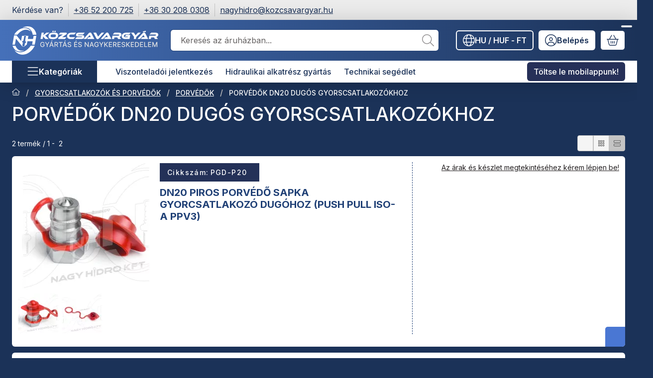

--- FILE ---
content_type: text/html; charset=UTF-8
request_url: https://kozcsavargyar.hu/PORVEDOK-DN20-DUGOS-GYORSCSATLAKOZOKHOZ
body_size: 90939
content:
<!DOCTYPE html>
                
                
    
    
        
        
    
    
    
    
                 
    
    
    
    
            <html lang="hu" class="page_shop_art_982587 main-cat-488999 icon--light js-ajax-product-list-checking filter-not-exists filter-box-offcanvas filter-box-more-and-less-button search-bar-visible header-with-lang-or-currency header-with-sticky-behavior fixed-cart-on-artdet carousels-in-container on-product-page" data-bs-theme="light">
    <head>
        <meta charset="utf-8">
<meta name="description" content="PORVÉDŐK DN20 DUGÓS GYORSCSATLAKOZÓKHOZ, PORVÉDŐK, GYORSCSATLAKOZÓK ÉS PORVÉDŐK, Hidraulika és pneumatika közcsavar, csatlakozó gyártás és forgalmazás. NAGY HIDRO KFT. (hidraulika alkatrész nagykeresk">
<meta name="robots" content="index, follow">
<meta http-equiv="X-UA-Compatible" content="IE=Edge">
<meta property="og:site_name" content="KözcsavarGyár Webshop" />
<meta property="og:title" content="PORVÉDŐK DN20 DUGÓS GYORSCSATLAKOZÓKHOZ - PORVÉDŐK - GYORSCSATLAKOZÓK ÉS PORVÉDŐ">
<meta property="og:description" content="PORVÉDŐK DN20 DUGÓS GYORSCSATLAKOZÓKHOZ, PORVÉDŐK, GYORSCSATLAKOZÓK ÉS PORVÉDŐK, Hidraulika és pneumatika közcsavar, csatlakozó gyártás és forgalmazás. NAGY HIDRO KFT. (hidraulika alkatrész nagykeresk">
<meta property="og:type" content="website">
<meta property="og:url" content="https://kozcsavargyar.hu/PORVEDOK-DN20-DUGOS-GYORSCSATLAKOZOKHOZ">
<meta name="google-site-verification" content="KCogUD3gIDlIBv-89GlNatKPeyF6nsi-QYwDQirfIbU">
<meta name="dc.title" content="PORVÉDŐK DN20 DUGÓS GYORSCSATLAKOZÓKHOZ - PORVÉDŐK - GYORSCSATLAKOZÓK ÉS PORVÉDŐ">
<meta name="dc.description" content="PORVÉDŐK DN20 DUGÓS GYORSCSATLAKOZÓKHOZ, PORVÉDŐK, GYORSCSATLAKOZÓK ÉS PORVÉDŐK, Hidraulika és pneumatika közcsavar, csatlakozó gyártás és forgalmazás. NAGY HIDRO KFT. (hidraulika alkatrész nagykeresk">
<meta name="dc.publisher" content="KözcsavarGyár Webshop">
<meta name="dc.language" content="hu">
<meta name="theme-color" content="#0d49e0">
<meta name="msapplication-TileColor" content="#0d49e0">
<meta name="mobile-web-app-capable" content="yes">
<meta name="apple-mobile-web-app-capable" content="yes">
<meta name="MobileOptimized" content="320">
<meta name="HandheldFriendly" content="true">

<title>PORVÉDŐK DN20 DUGÓS GYORSCSATLAKOZÓKHOZ - PORVÉDŐK - GYORSCSATLAKOZÓK ÉS PORVÉDŐ</title>


<script>
var service_type="shop";
var shop_url_main="https://kozcsavargyar.hu";
var actual_lang="hu";
var money_len="0";
var money_thousend=" ";
var money_dec=",";
var shop_id=35228;
var unas_design_url="https:"+"/"+"/"+"kozcsavargyar.hu"+"/"+"!common_design"+"/"+"base"+"/"+"002602"+"/";
var unas_design_code='002602';
var unas_base_design_code='2600';
var unas_design_ver=5;
var unas_design_subver=0;
var unas_shop_url='https://kozcsavargyar.hu';
var responsive="yes";
var price_nullcut_disable=1;
var config_plus=new Array();
config_plus['cart_redirect']=1;
config_plus['cart_refresh_force']="1";
config_plus['money_type']='Ft';
config_plus['money_type_display']='Ft';
config_plus['overlay_close_on_click_forced']=1;
config_plus['overlay_close_on_esc_forced']=1;
config_plus['accessible_design']=true;
var lang_text=new Array();

var UNAS = UNAS || {};
UNAS.shop={"base_url":'https://kozcsavargyar.hu',"domain":'kozcsavargyar.hu',"username":'proba2.unas.hu',"id":35228,"lang":'hu',"currency_type":'Ft',"currency_code":'HUF',"currency_rate":'1',"currency_length":0,"base_currency_length":0,"canonical_url":'https://kozcsavargyar.hu/PORVEDOK-DN20-DUGOS-GYORSCSATLAKOZOKHOZ'};
UNAS.design={"code":'002602',"page":'product_list'};
UNAS.api_auth="b01fda3bb3cd3fbd6c543347910e5030";
UNAS.customer={"email":'',"id":0,"group_id":0,"without_registration":0};
UNAS.shop["category_id"]="982587";
UNAS.shop["only_private_customer_can_purchase"] = false;
 

UNAS.text = {
    "button_overlay_close": `Bezár`,
    "popup_window": `Felugró ablak`,
    "list": `lista`,
    "updating_in_progress": `frissítés folyamatban`,
    "updated": `frissítve`,
    "is_opened": `megnyitva`,
    "is_closed": `bezárva`,
    "deleted": `törölve`,
    "consent_granted": `hozzájárulás megadva`,
    "consent_rejected": `hozzájárulás elutasítva`,
    "field_is_incorrect": `mező hibás`,
    "error_title": `Hiba!`,
    "product_variants": `termék változatok`,
    "product_added_to_cart": `A termék a kosárba került`,
    "product_added_to_cart_with_qty_problem": `A termékből csak [qty_added_to_cart] [qty_unit] került kosárba`,
    "product_removed_from_cart": `A termék törölve a kosárból`,
    "reg_title_name": `Név`,
    "reg_title_company_name": `Cégnév`,
    "number_of_items_in_cart": `Kosárban lévő tételek száma`,
    "cart_is_empty": `A kosár üres`,
    "cart_updated": `A kosár frissült`
};



UNAS.text["delete_from_favourites"]= `Törlés a kedvencek közül`;
UNAS.text["add_to_favourites"]= `Kedvencekhez`;






window.lazySizesConfig=window.lazySizesConfig || {};
window.lazySizesConfig.loadMode=1;
window.lazySizesConfig.loadHidden=false;

window.dataLayer = window.dataLayer || [];
function gtag(){dataLayer.push(arguments)};
gtag('js', new Date());
</script>

<script src="https://kozcsavargyar.hu/!common_packages/jquery/jquery-3.7.1.js?mod_time=1698216735"></script>
<script src="https://kozcsavargyar.hu/!common_packages/jquery/plugins/autocomplete/autocomplete.js?mod_time=1751452520"></script>
<script src="https://kozcsavargyar.hu/!common_packages/jquery/plugins/tippy/popper-2.4.4.min.js?mod_time=1683104288"></script>
<script src="https://kozcsavargyar.hu/!common_packages/jquery/plugins/bootstrap/5.3.3/bootstrap.modal-offcanvas.bundle.min.js?mod_time=1759908153"></script>
<script src="https://kozcsavargyar.hu/!common_packages/jquery/own/shop_common/exploded/common.js?mod_time=1764831093"></script>
<script src="https://kozcsavargyar.hu/!common_packages/jquery/own/shop_common/exploded/common_modal.js?mod_time=1758102904"></script>
<script src="https://kozcsavargyar.hu/!common_packages/jquery/own/shop_common/exploded/page_product_list.js?mod_time=1725525511"></script>
<script src="https://kozcsavargyar.hu/!common_packages/jquery/own/shop_common/exploded/function_language_and_currency_change.js?mod_time=1751452520"></script>
<script src="https://kozcsavargyar.hu/!common_packages/jquery/own/shop_common/exploded/function_favourites.js?mod_time=1725525511"></script>
<script src="https://kozcsavargyar.hu/!common_packages/jquery/own/shop_common/exploded/function_product_print.js?mod_time=1725525511"></script>
<script src="https://kozcsavargyar.hu/!common_packages/jquery/own/shop_common/exploded/function_product_subscription.js?mod_time=1751452520"></script>
<script src="https://kozcsavargyar.hu/!common_packages/jquery/own/shop_common/exploded/function_vote.js?mod_time=1725525511"></script>
<script src="https://kozcsavargyar.hu/!common_packages/jquery/own/shop_common/exploded/function_param_filter.js?mod_time=1764233415"></script>
<script src="https://kozcsavargyar.hu/!common_packages/jquery/own/shop_common/exploded/function_infinite_scroll.js?mod_time=1758625002"></script>
<script src="https://kozcsavargyar.hu/!common_packages/jquery/own/shop_common/exploded/function_accessibility_status.js?mod_time=1764233415"></script>
<script src="https://kozcsavargyar.hu/!common_packages/jquery/own/shop_tooltip/shop_tooltip.js?mod_time=1753441723"></script>
<script src="https://kozcsavargyar.hu/!common_packages/jquery/plugins/waypoints/waypoints-4.0.0.js?mod_time=1683104288"></script>

<style>@charset "UTF-8";*,*::before,*::after { box-sizing:border-box;}@media (prefers-reduced-motion:no-preference) { :root {  scroll-behavior:smooth; }}body { margin:0; font-family:var(--bs-body-font-family); font-size:var(--bs-body-font-size); font-weight:var(--bs-body-font-weight); line-height:var(--bs-body-line-height); color:var(--bs-body-color); text-align:var(--bs-body-text-align); background-color:var(--bs-body-bg); -webkit-text-size-adjust:100%; -webkit-tap-highlight-color:rgba(0, 0, 0, 0);}hr { margin:1rem 0; color:inherit; border:0; border-top:var(--bs-border-width) solid; opacity:0.25;}h6, .h6, h5, .h5, h4, .h4, h3, .h3, h2, .h2, h1, .h1 { margin-top:0; margin-bottom:1.25rem; font-family:"Inter", "Inter-fallback"; font-weight:500; line-height:1.2; color:var(--bs-heading-color);}h1, .h1 { font-size:2.375rem;}h2, .h2 { font-size:1.875rem;}h3, .h3 { font-size:1.625rem;}h4, .h4 { font-size:1.5rem;}h5, .h5 { font-size:1.25rem;}h6, .h6 { font-size:1.125rem;}p { margin-top:0; margin-bottom:1.5em;}abbr[title] { text-decoration:underline dotted; cursor:help; text-decoration-skip-ink:none;}address { margin-bottom:1rem; font-style:normal; line-height:inherit;}ol,ul { padding-left:2rem;}ol,ul,dl { margin-top:0; margin-bottom:1rem;}ol ol,ul ul,ol ul,ul ol { margin-bottom:0;}dt { font-weight:700;}dd { margin-bottom:0.5rem; margin-left:0;}blockquote { margin:0 0 1rem;}b,strong { font-weight:bolder;}small, .small { font-size:0.875em;}mark, .mark { padding:0.1875em; color:var(--bs-highlight-color); background-color:var(--bs-highlight-bg);}sub,sup { position:relative; font-size:0.75em; line-height:0; vertical-align:baseline;}sub { bottom:-0.25em;}sup { top:-0.5em;}a { color:rgba(var(--bs-link-color-rgb), var(--bs-link-opacity, 1)); text-decoration:underline;}a:hover { --bs-link-color-rgb:var(--bs-link-hover-color-rgb); text-decoration:underline;}a:not([href]):not([class]), a:not([href]):not([class]):hover { color:inherit; text-decoration:none;}pre,code,kbd,samp { font-family:var(--bs-font-monospace); font-size:1em;}pre { display:block; margin-top:0; margin-bottom:1rem; overflow:auto; font-size:0.875em;}pre code { font-size:inherit; color:inherit; word-break:normal;}code { font-size:0.875em; color:var(--bs-code-color); word-wrap:break-word;}a > code { color:inherit;}kbd { padding:0.1875rem 0.375rem; font-size:0.875em; color:var(--bs-body-bg); background-color:var(--bs-body-color); border-radius:4px;}kbd kbd { padding:0; font-size:1em;}figure { margin:0 0 1rem;}img,svg { vertical-align:middle;}table { caption-side:bottom; border-collapse:collapse;}caption { padding-top:0.5rem; padding-bottom:0.5rem; color:var(--bs-secondary-color); text-align:left;}th { text-align:inherit; text-align:-webkit-match-parent; text-align:match-parent;}label { display:inline-block;}button { border-radius:0;}button:focus:not(:focus-visible) { outline:0;}input,button,select,optgroup,textarea { margin:0; font-family:inherit; font-size:inherit; line-height:inherit;}button,select { text-transform:none;}[role=button] { cursor:pointer;}select { word-wrap:normal;}select:disabled { opacity:1;}[list]:not([type=date]):not([type=datetime-local]):not([type=month]):not([type=week]):not([type=time])::-webkit-calendar-picker-indicator { display:none !important;}button,[type=button],[type=reset],[type=submit] { -webkit-appearance:button;}button:not(:disabled),[type=button]:not(:disabled),[type=reset]:not(:disabled),[type=submit]:not(:disabled) { cursor:pointer;}::-moz-focus-inner { padding:0; border-style:none;}textarea { resize:vertical;}fieldset { min-width:0; padding:0; margin:0; border:0;}legend { float:left; width:100%; padding:0; margin-bottom:0.5rem; font-size:1.5rem; line-height:inherit;}legend + * { clear:left;}::-webkit-datetime-edit-fields-wrapper,::-webkit-datetime-edit-text,::-webkit-datetime-edit-minute,::-webkit-datetime-edit-hour-field,::-webkit-datetime-edit-day-field,::-webkit-datetime-edit-month-field,::-webkit-datetime-edit-year-field { padding:0;}::-webkit-inner-spin-button { height:auto;}[type=search] { -webkit-appearance:textfield; outline-offset:-2px;}::-webkit-search-decoration { -webkit-appearance:none;}::-webkit-color-swatch-wrapper { padding:0;}::file-selector-button { font:inherit; -webkit-appearance:button;}output { display:inline-block;}iframe { border:0;}summary { display:list-item; cursor:pointer;}progress { vertical-align:baseline;}[hidden] { display:none !important;}:root { --bs-breakpoint-xxs:0; --bs-breakpoint-xs:440px; --bs-breakpoint-sm:576px; --bs-breakpoint-md:768px; --bs-breakpoint-lg:992px; --bs-breakpoint-xl:1240px; --bs-breakpoint-xxl:1440px;}.row { --bs-gutter-x:1.5rem; --bs-gutter-y:1.5rem; display:flex; flex-wrap:wrap; margin-top:calc(-1 * var(--bs-gutter-y)); margin-right:calc(-0.5 * var(--bs-gutter-x)); margin-left:calc(-0.5 * var(--bs-gutter-x));}.row > * { flex-shrink:0; width:100%; max-width:100%; padding-right:calc(var(--bs-gutter-x) * 0.5); padding-left:calc(var(--bs-gutter-x) * 0.5); margin-top:var(--bs-gutter-y);}.grid { display:grid; grid-template-rows:repeat(var(--bs-rows, 1), 1fr); grid-template-columns:repeat(var(--bs-columns, 12), minmax(0, 1fr)); gap:var(--bs-gap, 1.5rem);}.grid .g-col-1 { grid-column:auto/span 1;}.grid .g-col-2 { grid-column:auto/span 2;}.grid .g-col-3 { grid-column:auto/span 3;}.grid .g-col-4 { grid-column:auto/span 4;}.grid .g-col-5 { grid-column:auto/span 5;}.grid .g-col-6 { grid-column:auto/span 6;}.grid .g-col-7 { grid-column:auto/span 7;}.grid .g-col-8 { grid-column:auto/span 8;}.grid .g-col-9 { grid-column:auto/span 9;}.grid .g-col-10 { grid-column:auto/span 10;}.grid .g-col-11 { grid-column:auto/span 11;}.grid .g-col-12 { grid-column:auto/span 12;}.grid .g-start-1 { grid-column-start:1;}.grid .g-start-2 { grid-column-start:2;}.grid .g-start-3 { grid-column-start:3;}.grid .g-start-4 { grid-column-start:4;}.grid .g-start-5 { grid-column-start:5;}.grid .g-start-6 { grid-column-start:6;}.grid .g-start-7 { grid-column-start:7;}.grid .g-start-8 { grid-column-start:8;}.grid .g-start-9 { grid-column-start:9;}.grid .g-start-10 { grid-column-start:10;}.grid .g-start-11 { grid-column-start:11;}@media (min-width:440px) { .grid .g-col-xs-1 {  grid-column:auto/span 1; } .grid .g-col-xs-2 {  grid-column:auto/span 2; } .grid .g-col-xs-3 {  grid-column:auto/span 3; } .grid .g-col-xs-4 {  grid-column:auto/span 4; } .grid .g-col-xs-5 {  grid-column:auto/span 5; } .grid .g-col-xs-6 {  grid-column:auto/span 6; } .grid .g-col-xs-7 {  grid-column:auto/span 7; } .grid .g-col-xs-8 {  grid-column:auto/span 8; } .grid .g-col-xs-9 {  grid-column:auto/span 9; } .grid .g-col-xs-10 {  grid-column:auto/span 10; } .grid .g-col-xs-11 {  grid-column:auto/span 11; } .grid .g-col-xs-12 {  grid-column:auto/span 12; } .grid .g-start-xs-1 {  grid-column-start:1; } .grid .g-start-xs-2 {  grid-column-start:2; } .grid .g-start-xs-3 {  grid-column-start:3; } .grid .g-start-xs-4 {  grid-column-start:4; } .grid .g-start-xs-5 {  grid-column-start:5; } .grid .g-start-xs-6 {  grid-column-start:6; } .grid .g-start-xs-7 {  grid-column-start:7; } .grid .g-start-xs-8 {  grid-column-start:8; } .grid .g-start-xs-9 {  grid-column-start:9; } .grid .g-start-xs-10 {  grid-column-start:10; } .grid .g-start-xs-11 {  grid-column-start:11; }}@media (min-width:576px) { .grid .g-col-sm-1 {  grid-column:auto/span 1; } .grid .g-col-sm-2 {  grid-column:auto/span 2; } .grid .g-col-sm-3 {  grid-column:auto/span 3; } .grid .g-col-sm-4 {  grid-column:auto/span 4; } .grid .g-col-sm-5 {  grid-column:auto/span 5; } .grid .g-col-sm-6 {  grid-column:auto/span 6; } .grid .g-col-sm-7 {  grid-column:auto/span 7; } .grid .g-col-sm-8 {  grid-column:auto/span 8; } .grid .g-col-sm-9 {  grid-column:auto/span 9; } .grid .g-col-sm-10 {  grid-column:auto/span 10; } .grid .g-col-sm-11 {  grid-column:auto/span 11; } .grid .g-col-sm-12 {  grid-column:auto/span 12; } .grid .g-start-sm-1 {  grid-column-start:1; } .grid .g-start-sm-2 {  grid-column-start:2; } .grid .g-start-sm-3 {  grid-column-start:3; } .grid .g-start-sm-4 {  grid-column-start:4; } .grid .g-start-sm-5 {  grid-column-start:5; } .grid .g-start-sm-6 {  grid-column-start:6; } .grid .g-start-sm-7 {  grid-column-start:7; } .grid .g-start-sm-8 {  grid-column-start:8; } .grid .g-start-sm-9 {  grid-column-start:9; } .grid .g-start-sm-10 {  grid-column-start:10; } .grid .g-start-sm-11 {  grid-column-start:11; }}@media (min-width:768px) { .grid .g-col-md-1 {  grid-column:auto/span 1; } .grid .g-col-md-2 {  grid-column:auto/span 2; } .grid .g-col-md-3 {  grid-column:auto/span 3; } .grid .g-col-md-4 {  grid-column:auto/span 4; } .grid .g-col-md-5 {  grid-column:auto/span 5; } .grid .g-col-md-6 {  grid-column:auto/span 6; } .grid .g-col-md-7 {  grid-column:auto/span 7; } .grid .g-col-md-8 {  grid-column:auto/span 8; } .grid .g-col-md-9 {  grid-column:auto/span 9; } .grid .g-col-md-10 {  grid-column:auto/span 10; } .grid .g-col-md-11 {  grid-column:auto/span 11; } .grid .g-col-md-12 {  grid-column:auto/span 12; } .grid .g-start-md-1 {  grid-column-start:1; } .grid .g-start-md-2 {  grid-column-start:2; } .grid .g-start-md-3 {  grid-column-start:3; } .grid .g-start-md-4 {  grid-column-start:4; } .grid .g-start-md-5 {  grid-column-start:5; } .grid .g-start-md-6 {  grid-column-start:6; } .grid .g-start-md-7 {  grid-column-start:7; } .grid .g-start-md-8 {  grid-column-start:8; } .grid .g-start-md-9 {  grid-column-start:9; } .grid .g-start-md-10 {  grid-column-start:10; } .grid .g-start-md-11 {  grid-column-start:11; }}@media (min-width:992px) { .grid .g-col-lg-1 {  grid-column:auto/span 1; } .grid .g-col-lg-2 {  grid-column:auto/span 2; } .grid .g-col-lg-3 {  grid-column:auto/span 3; } .grid .g-col-lg-4 {  grid-column:auto/span 4; } .grid .g-col-lg-5 {  grid-column:auto/span 5; } .grid .g-col-lg-6 {  grid-column:auto/span 6; } .grid .g-col-lg-7 {  grid-column:auto/span 7; } .grid .g-col-lg-8 {  grid-column:auto/span 8; } .grid .g-col-lg-9 {  grid-column:auto/span 9; } .grid .g-col-lg-10 {  grid-column:auto/span 10; } .grid .g-col-lg-11 {  grid-column:auto/span 11; } .grid .g-col-lg-12 {  grid-column:auto/span 12; } .grid .g-start-lg-1 {  grid-column-start:1; } .grid .g-start-lg-2 {  grid-column-start:2; } .grid .g-start-lg-3 {  grid-column-start:3; } .grid .g-start-lg-4 {  grid-column-start:4; } .grid .g-start-lg-5 {  grid-column-start:5; } .grid .g-start-lg-6 {  grid-column-start:6; } .grid .g-start-lg-7 {  grid-column-start:7; } .grid .g-start-lg-8 {  grid-column-start:8; } .grid .g-start-lg-9 {  grid-column-start:9; } .grid .g-start-lg-10 {  grid-column-start:10; } .grid .g-start-lg-11 {  grid-column-start:11; }}@media (min-width:1240px) { .grid .g-col-xl-1 {  grid-column:auto/span 1; } .grid .g-col-xl-2 {  grid-column:auto/span 2; } .grid .g-col-xl-3 {  grid-column:auto/span 3; } .grid .g-col-xl-4 {  grid-column:auto/span 4; } .grid .g-col-xl-5 {  grid-column:auto/span 5; } .grid .g-col-xl-6 {  grid-column:auto/span 6; } .grid .g-col-xl-7 {  grid-column:auto/span 7; } .grid .g-col-xl-8 {  grid-column:auto/span 8; } .grid .g-col-xl-9 {  grid-column:auto/span 9; } .grid .g-col-xl-10 {  grid-column:auto/span 10; } .grid .g-col-xl-11 {  grid-column:auto/span 11; } .grid .g-col-xl-12 {  grid-column:auto/span 12; } .grid .g-start-xl-1 {  grid-column-start:1; } .grid .g-start-xl-2 {  grid-column-start:2; } .grid .g-start-xl-3 {  grid-column-start:3; } .grid .g-start-xl-4 {  grid-column-start:4; } .grid .g-start-xl-5 {  grid-column-start:5; } .grid .g-start-xl-6 {  grid-column-start:6; } .grid .g-start-xl-7 {  grid-column-start:7; } .grid .g-start-xl-8 {  grid-column-start:8; } .grid .g-start-xl-9 {  grid-column-start:9; } .grid .g-start-xl-10 {  grid-column-start:10; } .grid .g-start-xl-11 {  grid-column-start:11; }}@media (min-width:1440px) { .grid .g-col-xxl-1 {  grid-column:auto/span 1; } .grid .g-col-xxl-2 {  grid-column:auto/span 2; } .grid .g-col-xxl-3 {  grid-column:auto/span 3; } .grid .g-col-xxl-4 {  grid-column:auto/span 4; } .grid .g-col-xxl-5 {  grid-column:auto/span 5; } .grid .g-col-xxl-6 {  grid-column:auto/span 6; } .grid .g-col-xxl-7 {  grid-column:auto/span 7; } .grid .g-col-xxl-8 {  grid-column:auto/span 8; } .grid .g-col-xxl-9 {  grid-column:auto/span 9; } .grid .g-col-xxl-10 {  grid-column:auto/span 10; } .grid .g-col-xxl-11 {  grid-column:auto/span 11; } .grid .g-col-xxl-12 {  grid-column:auto/span 12; } .grid .g-start-xxl-1 {  grid-column-start:1; } .grid .g-start-xxl-2 {  grid-column-start:2; } .grid .g-start-xxl-3 {  grid-column-start:3; } .grid .g-start-xxl-4 {  grid-column-start:4; } .grid .g-start-xxl-5 {  grid-column-start:5; } .grid .g-start-xxl-6 {  grid-column-start:6; } .grid .g-start-xxl-7 {  grid-column-start:7; } .grid .g-start-xxl-8 {  grid-column-start:8; } .grid .g-start-xxl-9 {  grid-column-start:9; } .grid .g-start-xxl-10 {  grid-column-start:10; } .grid .g-start-xxl-11 {  grid-column-start:11; }}.col { flex:1 0 0%;}.row-cols-auto > * { flex:0 0 auto; width:auto;}.row-cols-1 > * { flex:0 0 auto; width:100%;}.row-cols-2 > * { flex:0 0 auto; width:50%;}.row-cols-3 > * { flex:0 0 auto; width:33.33333333%;}.row-cols-4 > * { flex:0 0 auto; width:25%;}.row-cols-5 > * { flex:0 0 auto; width:20%;}.row-cols-6 > * { flex:0 0 auto; width:16.66666667%;}.col-auto { flex:0 0 auto; width:auto;}.col-1 { flex:0 0 auto; width:8.33333333%;}.col-2 { flex:0 0 auto; width:16.66666667%;}.col-3 { flex:0 0 auto; width:25%;}.col-4 { flex:0 0 auto; width:33.33333333%;}.col-5 { flex:0 0 auto; width:41.66666667%;}.col-6 { flex:0 0 auto; width:50%;}.col-7 { flex:0 0 auto; width:58.33333333%;}.col-8 { flex:0 0 auto; width:66.66666667%;}.col-9 { flex:0 0 auto; width:75%;}.col-10 { flex:0 0 auto; width:83.33333333%;}.col-11 { flex:0 0 auto; width:91.66666667%;}.col-12 { flex:0 0 auto; width:100%;}.offset-1 { margin-left:8.33333333%;}.offset-2 { margin-left:16.66666667%;}.offset-3 { margin-left:25%;}.offset-4 { margin-left:33.33333333%;}.offset-5 { margin-left:41.66666667%;}.offset-6 { margin-left:50%;}.offset-7 { margin-left:58.33333333%;}.offset-8 { margin-left:66.66666667%;}.offset-9 { margin-left:75%;}.offset-10 { margin-left:83.33333333%;}.offset-11 { margin-left:91.66666667%;}.g-0,.gx-0 { --bs-gutter-x:0;}.g-0,.gy-0 { --bs-gutter-y:0;}.g-1,.gx-1 { --bs-gutter-x:0.125rem;}.g-1,.gy-1 { --bs-gutter-y:0.125rem;}.g-2,.gx-2 { --bs-gutter-x:0.25rem;}.g-2,.gy-2 { --bs-gutter-y:0.25rem;}.g-3,.gx-3 { --bs-gutter-x:0.375rem;}.g-3,.gy-3 { --bs-gutter-y:0.375rem;}.g-4,.gx-4 { --bs-gutter-x:0.5rem;}.g-4,.gy-4 { --bs-gutter-y:0.5rem;}.g-5,.gx-5 { --bs-gutter-x:0.75rem;}.g-5,.gy-5 { --bs-gutter-y:0.75rem;}.g-6,.gx-6 { --bs-gutter-x:1rem;}.g-6,.gy-6 { --bs-gutter-y:1rem;}.g-7,.gx-7 { --bs-gutter-x:1.5rem;}.g-7,.gy-7 { --bs-gutter-y:1.5rem;}.g-8,.gx-8 { --bs-gutter-x:2rem;}.g-8,.gy-8 { --bs-gutter-y:2rem;}.g-9,.gx-9 { --bs-gutter-x:3rem;}.g-9,.gy-9 { --bs-gutter-y:3rem;}@media (min-width:440px) { .col-xs {  flex:1 0 0%; } .row-cols-xs-auto > * {  flex:0 0 auto;  width:auto; } .row-cols-xs-1 > * {  flex:0 0 auto;  width:100%; } .row-cols-xs-2 > * {  flex:0 0 auto;  width:50%; } .row-cols-xs-3 > * {  flex:0 0 auto;  width:33.33333333%; } .row-cols-xs-4 > * {  flex:0 0 auto;  width:25%; } .row-cols-xs-5 > * {  flex:0 0 auto;  width:20%; } .row-cols-xs-6 > * {  flex:0 0 auto;  width:16.66666667%; } .col-xs-auto {  flex:0 0 auto;  width:auto; } .col-xs-1 {  flex:0 0 auto;  width:8.33333333%; } .col-xs-2 {  flex:0 0 auto;  width:16.66666667%; } .col-xs-3 {  flex:0 0 auto;  width:25%; } .col-xs-4 {  flex:0 0 auto;  width:33.33333333%; } .col-xs-5 {  flex:0 0 auto;  width:41.66666667%; } .col-xs-6 {  flex:0 0 auto;  width:50%; } .col-xs-7 {  flex:0 0 auto;  width:58.33333333%; } .col-xs-8 {  flex:0 0 auto;  width:66.66666667%; } .col-xs-9 {  flex:0 0 auto;  width:75%; } .col-xs-10 {  flex:0 0 auto;  width:83.33333333%; } .col-xs-11 {  flex:0 0 auto;  width:91.66666667%; } .col-xs-12 {  flex:0 0 auto;  width:100%; } .offset-xs-0 {  margin-left:0; } .offset-xs-1 {  margin-left:8.33333333%; } .offset-xs-2 {  margin-left:16.66666667%; } .offset-xs-3 {  margin-left:25%; } .offset-xs-4 {  margin-left:33.33333333%; } .offset-xs-5 {  margin-left:41.66666667%; } .offset-xs-6 {  margin-left:50%; } .offset-xs-7 {  margin-left:58.33333333%; } .offset-xs-8 {  margin-left:66.66666667%; } .offset-xs-9 {  margin-left:75%; } .offset-xs-10 {  margin-left:83.33333333%; } .offset-xs-11 {  margin-left:91.66666667%; } .g-xs-0, .gx-xs-0 {  --bs-gutter-x:0; } .g-xs-0, .gy-xs-0 {  --bs-gutter-y:0; } .g-xs-1, .gx-xs-1 {  --bs-gutter-x:0.125rem; } .g-xs-1, .gy-xs-1 {  --bs-gutter-y:0.125rem; } .g-xs-2, .gx-xs-2 {  --bs-gutter-x:0.25rem; } .g-xs-2, .gy-xs-2 {  --bs-gutter-y:0.25rem; } .g-xs-3, .gx-xs-3 {  --bs-gutter-x:0.375rem; } .g-xs-3, .gy-xs-3 {  --bs-gutter-y:0.375rem; } .g-xs-4, .gx-xs-4 {  --bs-gutter-x:0.5rem; } .g-xs-4, .gy-xs-4 {  --bs-gutter-y:0.5rem; } .g-xs-5, .gx-xs-5 {  --bs-gutter-x:0.75rem; } .g-xs-5, .gy-xs-5 {  --bs-gutter-y:0.75rem; } .g-xs-6, .gx-xs-6 {  --bs-gutter-x:1rem; } .g-xs-6, .gy-xs-6 {  --bs-gutter-y:1rem; } .g-xs-7, .gx-xs-7 {  --bs-gutter-x:1.5rem; } .g-xs-7, .gy-xs-7 {  --bs-gutter-y:1.5rem; } .g-xs-8, .gx-xs-8 {  --bs-gutter-x:2rem; } .g-xs-8, .gy-xs-8 {  --bs-gutter-y:2rem; } .g-xs-9, .gx-xs-9 {  --bs-gutter-x:3rem; } .g-xs-9, .gy-xs-9 {  --bs-gutter-y:3rem; }}@media (min-width:576px) { .col-sm {  flex:1 0 0%; } .row-cols-sm-auto > * {  flex:0 0 auto;  width:auto; } .row-cols-sm-1 > * {  flex:0 0 auto;  width:100%; } .row-cols-sm-2 > * {  flex:0 0 auto;  width:50%; } .row-cols-sm-3 > * {  flex:0 0 auto;  width:33.33333333%; } .row-cols-sm-4 > * {  flex:0 0 auto;  width:25%; } .row-cols-sm-5 > * {  flex:0 0 auto;  width:20%; } .row-cols-sm-6 > * {  flex:0 0 auto;  width:16.66666667%; } .col-sm-auto {  flex:0 0 auto;  width:auto; } .col-sm-1 {  flex:0 0 auto;  width:8.33333333%; } .col-sm-2 {  flex:0 0 auto;  width:16.66666667%; } .col-sm-3 {  flex:0 0 auto;  width:25%; } .col-sm-4 {  flex:0 0 auto;  width:33.33333333%; } .col-sm-5 {  flex:0 0 auto;  width:41.66666667%; } .col-sm-6 {  flex:0 0 auto;  width:50%; } .col-sm-7 {  flex:0 0 auto;  width:58.33333333%; } .col-sm-8 {  flex:0 0 auto;  width:66.66666667%; } .col-sm-9 {  flex:0 0 auto;  width:75%; } .col-sm-10 {  flex:0 0 auto;  width:83.33333333%; } .col-sm-11 {  flex:0 0 auto;  width:91.66666667%; } .col-sm-12 {  flex:0 0 auto;  width:100%; } .offset-sm-0 {  margin-left:0; } .offset-sm-1 {  margin-left:8.33333333%; } .offset-sm-2 {  margin-left:16.66666667%; } .offset-sm-3 {  margin-left:25%; } .offset-sm-4 {  margin-left:33.33333333%; } .offset-sm-5 {  margin-left:41.66666667%; } .offset-sm-6 {  margin-left:50%; } .offset-sm-7 {  margin-left:58.33333333%; } .offset-sm-8 {  margin-left:66.66666667%; } .offset-sm-9 {  margin-left:75%; } .offset-sm-10 {  margin-left:83.33333333%; } .offset-sm-11 {  margin-left:91.66666667%; } .g-sm-0, .gx-sm-0 {  --bs-gutter-x:0; } .g-sm-0, .gy-sm-0 {  --bs-gutter-y:0; } .g-sm-1, .gx-sm-1 {  --bs-gutter-x:0.125rem; } .g-sm-1, .gy-sm-1 {  --bs-gutter-y:0.125rem; } .g-sm-2, .gx-sm-2 {  --bs-gutter-x:0.25rem; } .g-sm-2, .gy-sm-2 {  --bs-gutter-y:0.25rem; } .g-sm-3, .gx-sm-3 {  --bs-gutter-x:0.375rem; } .g-sm-3, .gy-sm-3 {  --bs-gutter-y:0.375rem; } .g-sm-4, .gx-sm-4 {  --bs-gutter-x:0.5rem; } .g-sm-4, .gy-sm-4 {  --bs-gutter-y:0.5rem; } .g-sm-5, .gx-sm-5 {  --bs-gutter-x:0.75rem; } .g-sm-5, .gy-sm-5 {  --bs-gutter-y:0.75rem; } .g-sm-6, .gx-sm-6 {  --bs-gutter-x:1rem; } .g-sm-6, .gy-sm-6 {  --bs-gutter-y:1rem; } .g-sm-7, .gx-sm-7 {  --bs-gutter-x:1.5rem; } .g-sm-7, .gy-sm-7 {  --bs-gutter-y:1.5rem; } .g-sm-8, .gx-sm-8 {  --bs-gutter-x:2rem; } .g-sm-8, .gy-sm-8 {  --bs-gutter-y:2rem; } .g-sm-9, .gx-sm-9 {  --bs-gutter-x:3rem; } .g-sm-9, .gy-sm-9 {  --bs-gutter-y:3rem; }}@media (min-width:768px) { .col-md {  flex:1 0 0%; } .row-cols-md-auto > * {  flex:0 0 auto;  width:auto; } .row-cols-md-1 > * {  flex:0 0 auto;  width:100%; } .row-cols-md-2 > * {  flex:0 0 auto;  width:50%; } .row-cols-md-3 > * {  flex:0 0 auto;  width:33.33333333%; } .row-cols-md-4 > * {  flex:0 0 auto;  width:25%; } .row-cols-md-5 > * {  flex:0 0 auto;  width:20%; } .row-cols-md-6 > * {  flex:0 0 auto;  width:16.66666667%; } .col-md-auto {  flex:0 0 auto;  width:auto; } .col-md-1 {  flex:0 0 auto;  width:8.33333333%; } .col-md-2 {  flex:0 0 auto;  width:16.66666667%; } .col-md-3 {  flex:0 0 auto;  width:25%; } .col-md-4 {  flex:0 0 auto;  width:33.33333333%; } .col-md-5 {  flex:0 0 auto;  width:41.66666667%; } .col-md-6 {  flex:0 0 auto;  width:50%; } .col-md-7 {  flex:0 0 auto;  width:58.33333333%; } .col-md-8 {  flex:0 0 auto;  width:66.66666667%; } .col-md-9 {  flex:0 0 auto;  width:75%; } .col-md-10 {  flex:0 0 auto;  width:83.33333333%; } .col-md-11 {  flex:0 0 auto;  width:91.66666667%; } .col-md-12 {  flex:0 0 auto;  width:100%; } .offset-md-0 {  margin-left:0; } .offset-md-1 {  margin-left:8.33333333%; } .offset-md-2 {  margin-left:16.66666667%; } .offset-md-3 {  margin-left:25%; } .offset-md-4 {  margin-left:33.33333333%; } .offset-md-5 {  margin-left:41.66666667%; } .offset-md-6 {  margin-left:50%; } .offset-md-7 {  margin-left:58.33333333%; } .offset-md-8 {  margin-left:66.66666667%; } .offset-md-9 {  margin-left:75%; } .offset-md-10 {  margin-left:83.33333333%; } .offset-md-11 {  margin-left:91.66666667%; } .g-md-0, .gx-md-0 {  --bs-gutter-x:0; } .g-md-0, .gy-md-0 {  --bs-gutter-y:0; } .g-md-1, .gx-md-1 {  --bs-gutter-x:0.125rem; } .g-md-1, .gy-md-1 {  --bs-gutter-y:0.125rem; } .g-md-2, .gx-md-2 {  --bs-gutter-x:0.25rem; } .g-md-2, .gy-md-2 {  --bs-gutter-y:0.25rem; } .g-md-3, .gx-md-3 {  --bs-gutter-x:0.375rem; } .g-md-3, .gy-md-3 {  --bs-gutter-y:0.375rem; } .g-md-4, .gx-md-4 {  --bs-gutter-x:0.5rem; } .g-md-4, .gy-md-4 {  --bs-gutter-y:0.5rem; } .g-md-5, .gx-md-5 {  --bs-gutter-x:0.75rem; } .g-md-5, .gy-md-5 {  --bs-gutter-y:0.75rem; } .g-md-6, .gx-md-6 {  --bs-gutter-x:1rem; } .g-md-6, .gy-md-6 {  --bs-gutter-y:1rem; } .g-md-7, .gx-md-7 {  --bs-gutter-x:1.5rem; } .g-md-7, .gy-md-7 {  --bs-gutter-y:1.5rem; } .g-md-8, .gx-md-8 {  --bs-gutter-x:2rem; } .g-md-8, .gy-md-8 {  --bs-gutter-y:2rem; } .g-md-9, .gx-md-9 {  --bs-gutter-x:3rem; } .g-md-9, .gy-md-9 {  --bs-gutter-y:3rem; }}@media (min-width:992px) { .col-lg {  flex:1 0 0%; } .row-cols-lg-auto > * {  flex:0 0 auto;  width:auto; } .row-cols-lg-1 > * {  flex:0 0 auto;  width:100%; } .row-cols-lg-2 > * {  flex:0 0 auto;  width:50%; } .row-cols-lg-3 > * {  flex:0 0 auto;  width:33.33333333%; } .row-cols-lg-4 > * {  flex:0 0 auto;  width:25%; } .row-cols-lg-5 > * {  flex:0 0 auto;  width:20%; } .row-cols-lg-6 > * {  flex:0 0 auto;  width:16.66666667%; } .col-lg-auto {  flex:0 0 auto;  width:auto; } .col-lg-1 {  flex:0 0 auto;  width:8.33333333%; } .col-lg-2 {  flex:0 0 auto;  width:16.66666667%; } .col-lg-3 {  flex:0 0 auto;  width:25%; } .col-lg-4 {  flex:0 0 auto;  width:33.33333333%; } .col-lg-5 {  flex:0 0 auto;  width:41.66666667%; } .col-lg-6 {  flex:0 0 auto;  width:50%; } .col-lg-7 {  flex:0 0 auto;  width:58.33333333%; } .col-lg-8 {  flex:0 0 auto;  width:66.66666667%; } .col-lg-9 {  flex:0 0 auto;  width:75%; } .col-lg-10 {  flex:0 0 auto;  width:83.33333333%; } .col-lg-11 {  flex:0 0 auto;  width:91.66666667%; } .col-lg-12 {  flex:0 0 auto;  width:100%; } .offset-lg-0 {  margin-left:0; } .offset-lg-1 {  margin-left:8.33333333%; } .offset-lg-2 {  margin-left:16.66666667%; } .offset-lg-3 {  margin-left:25%; } .offset-lg-4 {  margin-left:33.33333333%; } .offset-lg-5 {  margin-left:41.66666667%; } .offset-lg-6 {  margin-left:50%; } .offset-lg-7 {  margin-left:58.33333333%; } .offset-lg-8 {  margin-left:66.66666667%; } .offset-lg-9 {  margin-left:75%; } .offset-lg-10 {  margin-left:83.33333333%; } .offset-lg-11 {  margin-left:91.66666667%; } .g-lg-0, .gx-lg-0 {  --bs-gutter-x:0; } .g-lg-0, .gy-lg-0 {  --bs-gutter-y:0; } .g-lg-1, .gx-lg-1 {  --bs-gutter-x:0.125rem; } .g-lg-1, .gy-lg-1 {  --bs-gutter-y:0.125rem; } .g-lg-2, .gx-lg-2 {  --bs-gutter-x:0.25rem; } .g-lg-2, .gy-lg-2 {  --bs-gutter-y:0.25rem; } .g-lg-3, .gx-lg-3 {  --bs-gutter-x:0.375rem; } .g-lg-3, .gy-lg-3 {  --bs-gutter-y:0.375rem; } .g-lg-4, .gx-lg-4 {  --bs-gutter-x:0.5rem; } .g-lg-4, .gy-lg-4 {  --bs-gutter-y:0.5rem; } .g-lg-5, .gx-lg-5 {  --bs-gutter-x:0.75rem; } .g-lg-5, .gy-lg-5 {  --bs-gutter-y:0.75rem; } .g-lg-6, .gx-lg-6 {  --bs-gutter-x:1rem; } .g-lg-6, .gy-lg-6 {  --bs-gutter-y:1rem; } .g-lg-7, .gx-lg-7 {  --bs-gutter-x:1.5rem; } .g-lg-7, .gy-lg-7 {  --bs-gutter-y:1.5rem; } .g-lg-8, .gx-lg-8 {  --bs-gutter-x:2rem; } .g-lg-8, .gy-lg-8 {  --bs-gutter-y:2rem; } .g-lg-9, .gx-lg-9 {  --bs-gutter-x:3rem; } .g-lg-9, .gy-lg-9 {  --bs-gutter-y:3rem; }}@media (min-width:1240px) { .col-xl {  flex:1 0 0%; } .row-cols-xl-auto > * {  flex:0 0 auto;  width:auto; } .row-cols-xl-1 > * {  flex:0 0 auto;  width:100%; } .row-cols-xl-2 > * {  flex:0 0 auto;  width:50%; } .row-cols-xl-3 > * {  flex:0 0 auto;  width:33.33333333%; } .row-cols-xl-4 > * {  flex:0 0 auto;  width:25%; } .row-cols-xl-5 > * {  flex:0 0 auto;  width:20%; } .row-cols-xl-6 > * {  flex:0 0 auto;  width:16.66666667%; } .col-xl-auto {  flex:0 0 auto;  width:auto; } .col-xl-1 {  flex:0 0 auto;  width:8.33333333%; } .col-xl-2 {  flex:0 0 auto;  width:16.66666667%; } .col-xl-3 {  flex:0 0 auto;  width:25%; } .col-xl-4 {  flex:0 0 auto;  width:33.33333333%; } .col-xl-5 {  flex:0 0 auto;  width:41.66666667%; } .col-xl-6 {  flex:0 0 auto;  width:50%; } .col-xl-7 {  flex:0 0 auto;  width:58.33333333%; } .col-xl-8 {  flex:0 0 auto;  width:66.66666667%; } .col-xl-9 {  flex:0 0 auto;  width:75%; } .col-xl-10 {  flex:0 0 auto;  width:83.33333333%; } .col-xl-11 {  flex:0 0 auto;  width:91.66666667%; } .col-xl-12 {  flex:0 0 auto;  width:100%; } .offset-xl-0 {  margin-left:0; } .offset-xl-1 {  margin-left:8.33333333%; } .offset-xl-2 {  margin-left:16.66666667%; } .offset-xl-3 {  margin-left:25%; } .offset-xl-4 {  margin-left:33.33333333%; } .offset-xl-5 {  margin-left:41.66666667%; } .offset-xl-6 {  margin-left:50%; } .offset-xl-7 {  margin-left:58.33333333%; } .offset-xl-8 {  margin-left:66.66666667%; } .offset-xl-9 {  margin-left:75%; } .offset-xl-10 {  margin-left:83.33333333%; } .offset-xl-11 {  margin-left:91.66666667%; } .g-xl-0, .gx-xl-0 {  --bs-gutter-x:0; } .g-xl-0, .gy-xl-0 {  --bs-gutter-y:0; } .g-xl-1, .gx-xl-1 {  --bs-gutter-x:0.125rem; } .g-xl-1, .gy-xl-1 {  --bs-gutter-y:0.125rem; } .g-xl-2, .gx-xl-2 {  --bs-gutter-x:0.25rem; } .g-xl-2, .gy-xl-2 {  --bs-gutter-y:0.25rem; } .g-xl-3, .gx-xl-3 {  --bs-gutter-x:0.375rem; } .g-xl-3, .gy-xl-3 {  --bs-gutter-y:0.375rem; } .g-xl-4, .gx-xl-4 {  --bs-gutter-x:0.5rem; } .g-xl-4, .gy-xl-4 {  --bs-gutter-y:0.5rem; } .g-xl-5, .gx-xl-5 {  --bs-gutter-x:0.75rem; } .g-xl-5, .gy-xl-5 {  --bs-gutter-y:0.75rem; } .g-xl-6, .gx-xl-6 {  --bs-gutter-x:1rem; } .g-xl-6, .gy-xl-6 {  --bs-gutter-y:1rem; } .g-xl-7, .gx-xl-7 {  --bs-gutter-x:1.5rem; } .g-xl-7, .gy-xl-7 {  --bs-gutter-y:1.5rem; } .g-xl-8, .gx-xl-8 {  --bs-gutter-x:2rem; } .g-xl-8, .gy-xl-8 {  --bs-gutter-y:2rem; } .g-xl-9, .gx-xl-9 {  --bs-gutter-x:3rem; } .g-xl-9, .gy-xl-9 {  --bs-gutter-y:3rem; }}@media (min-width:1440px) { .col-xxl {  flex:1 0 0%; } .row-cols-xxl-auto > * {  flex:0 0 auto;  width:auto; } .row-cols-xxl-1 > * {  flex:0 0 auto;  width:100%; } .row-cols-xxl-2 > * {  flex:0 0 auto;  width:50%; } .row-cols-xxl-3 > * {  flex:0 0 auto;  width:33.33333333%; } .row-cols-xxl-4 > * {  flex:0 0 auto;  width:25%; } .row-cols-xxl-5 > * {  flex:0 0 auto;  width:20%; } .row-cols-xxl-6 > * {  flex:0 0 auto;  width:16.66666667%; } .col-xxl-auto {  flex:0 0 auto;  width:auto; } .col-xxl-1 {  flex:0 0 auto;  width:8.33333333%; } .col-xxl-2 {  flex:0 0 auto;  width:16.66666667%; } .col-xxl-3 {  flex:0 0 auto;  width:25%; } .col-xxl-4 {  flex:0 0 auto;  width:33.33333333%; } .col-xxl-5 {  flex:0 0 auto;  width:41.66666667%; } .col-xxl-6 {  flex:0 0 auto;  width:50%; } .col-xxl-7 {  flex:0 0 auto;  width:58.33333333%; } .col-xxl-8 {  flex:0 0 auto;  width:66.66666667%; } .col-xxl-9 {  flex:0 0 auto;  width:75%; } .col-xxl-10 {  flex:0 0 auto;  width:83.33333333%; } .col-xxl-11 {  flex:0 0 auto;  width:91.66666667%; } .col-xxl-12 {  flex:0 0 auto;  width:100%; } .offset-xxl-0 {  margin-left:0; } .offset-xxl-1 {  margin-left:8.33333333%; } .offset-xxl-2 {  margin-left:16.66666667%; } .offset-xxl-3 {  margin-left:25%; } .offset-xxl-4 {  margin-left:33.33333333%; } .offset-xxl-5 {  margin-left:41.66666667%; } .offset-xxl-6 {  margin-left:50%; } .offset-xxl-7 {  margin-left:58.33333333%; } .offset-xxl-8 {  margin-left:66.66666667%; } .offset-xxl-9 {  margin-left:75%; } .offset-xxl-10 {  margin-left:83.33333333%; } .offset-xxl-11 {  margin-left:91.66666667%; } .g-xxl-0, .gx-xxl-0 {  --bs-gutter-x:0; } .g-xxl-0, .gy-xxl-0 {  --bs-gutter-y:0; } .g-xxl-1, .gx-xxl-1 {  --bs-gutter-x:0.125rem; } .g-xxl-1, .gy-xxl-1 {  --bs-gutter-y:0.125rem; } .g-xxl-2, .gx-xxl-2 {  --bs-gutter-x:0.25rem; } .g-xxl-2, .gy-xxl-2 {  --bs-gutter-y:0.25rem; } .g-xxl-3, .gx-xxl-3 {  --bs-gutter-x:0.375rem; } .g-xxl-3, .gy-xxl-3 {  --bs-gutter-y:0.375rem; } .g-xxl-4, .gx-xxl-4 {  --bs-gutter-x:0.5rem; } .g-xxl-4, .gy-xxl-4 {  --bs-gutter-y:0.5rem; } .g-xxl-5, .gx-xxl-5 {  --bs-gutter-x:0.75rem; } .g-xxl-5, .gy-xxl-5 {  --bs-gutter-y:0.75rem; } .g-xxl-6, .gx-xxl-6 {  --bs-gutter-x:1rem; } .g-xxl-6, .gy-xxl-6 {  --bs-gutter-y:1rem; } .g-xxl-7, .gx-xxl-7 {  --bs-gutter-x:1.5rem; } .g-xxl-7, .gy-xxl-7 {  --bs-gutter-y:1.5rem; } .g-xxl-8, .gx-xxl-8 {  --bs-gutter-x:2rem; } .g-xxl-8, .gy-xxl-8 {  --bs-gutter-y:2rem; } .g-xxl-9, .gx-xxl-9 {  --bs-gutter-x:3rem; } .g-xxl-9, .gy-xxl-9 {  --bs-gutter-y:3rem; }}.lead { font-size:1.25rem; font-weight:300;}.display-1 { font-size:5rem; font-weight:300; line-height:1.2;}.display-2 { font-size:4.5rem; font-weight:300; line-height:1.2;}.display-3 { font-size:4rem; font-weight:300; line-height:1.2;}.display-4 { font-size:3.5rem; font-weight:300; line-height:1.2;}.display-5 { font-size:3rem; font-weight:300; line-height:1.2;}.display-6 { font-size:2.5rem; font-weight:300; line-height:1.2;}.list-unstyled { padding-left:0; list-style:none;}.list-inline { padding-left:0; list-style:none;}.list-inline-item { display:inline-block;}.list-inline-item:not(:last-child) { margin-right:0.5rem;}.initialism { font-size:0.875em; text-transform:uppercase;}.blockquote { margin-bottom:1rem; font-size:1.25rem;}.blockquote > :last-child { margin-bottom:0;}.blockquote-footer { margin-top:-1rem; margin-bottom:1rem; font-size:0.875em; color:#707070;}.blockquote-footer::before { content:"— ";}.form-text { margin-top:0.25rem; font-size:0.75rem; font-weight:500; color:rgba(35, 31, 32, 0.7);}.form-control { display:block; width:100%; padding:0.3125rem 0.5rem; font-size:1rem; font-weight:400; line-height:1.5; color:#231F20; appearance:none; background-color:#ffffff; background-clip:padding-box; border:1px solid #204076; border-radius:var(--bs-border-radius); box-shadow:0 0 0 transparent; transition:color 0.2s ease-in-out, background-color 0.2s ease-in-out, border-color 0.2s ease-in-out;}.form-control[type=file] { overflow:hidden;}.form-control[type=file]:not(:disabled):not([readonly]) { cursor:pointer;}.form-control:focus { color:#231F20; background-color:#ffffff; border-color:#1B3258; outline:0; box-shadow:0 0 0 transparent, 0 0 0 0.125rem inset #a4adbc;}.form-control::-webkit-date-and-time-value { min-width:85px; height:1.5em; margin:0;}.form-control::-webkit-datetime-edit { display:block; padding:0;}.form-control::placeholder { color:rgba(35, 31, 32, 0.7); opacity:1;}.form-control:disabled { color:rgba(35, 31, 32, 0.7); background-color:#f1f1f1; opacity:1;}.form-control::file-selector-button { padding:0.3125rem 0.5rem; margin:-0.3125rem -0.5rem; margin-inline-end:0.5rem; color:#231F20; background-color:var(--bs-tertiary-bg); pointer-events:none; border-color:inherit; border-style:solid; border-width:0; border-inline-end-width:1px; border-radius:0; transition:color 0.2s, background-color 0.2s, border-color 0.2s, box-shadow 0.2s;}.form-control:hover:not(:disabled):not([readonly])::file-selector-button { background-color:var(--bs-secondary-bg);}.form-control-plaintext { display:block; width:100%; padding:0.3125rem 0; margin-bottom:0; line-height:1.5; color:var(--bs-body-color); background-color:transparent; border:solid transparent; border-width:1px 0;}.form-control-plaintext:focus { outline:0;}.form-control-plaintext.form-control-sm, .form-control-plaintext.form-control-lg { padding-right:0; padding-left:0;}.form-control-sm { min-height:calc(1.5em + 0.5625rem + calc(1px * 2)); padding:0.28125rem 0.5rem; font-size:0.875rem; border-radius:var(--bs-border-radius-sm);}.form-control-sm::file-selector-button { padding:0.28125rem 0.5rem; margin:-0.28125rem -0.5rem; margin-inline-end:0.5rem;}.form-control-lg { min-height:calc(1.5em + 0.815rem + calc(1px * 2)); padding:0.4075rem 0.75rem; font-size:1.125rem; border-radius:var(--bs-border-radius-lg);}.form-control-lg::file-selector-button { padding:0.4075rem 0.75rem; margin:-0.4075rem -0.75rem; margin-inline-end:0.75rem;}textarea.form-control { min-height:calc(1.5em + 0.625rem + calc(1px * 2));}textarea.form-control-sm { min-height:calc(1.5em + 0.5625rem + calc(1px * 2));}textarea.form-control-lg { min-height:calc(1.5em + 0.815rem + calc(1px * 2));}.form-control-color { width:3rem; height:calc(1.5em + 0.625rem + calc(1px * 2)); padding:0.3125rem;}.form-control-color:not(:disabled):not([readonly]) { cursor:pointer;}.form-control-color::-moz-color-swatch { border:0 !important; border-radius:var(--bs-border-radius);}.form-control-color::-webkit-color-swatch { border:0 !important; border-radius:var(--bs-border-radius);}.form-control-color.form-control-sm { height:calc(1.5em + 0.5625rem + calc(1px * 2));}.form-control-color.form-control-lg { height:calc(1.5em + 0.815rem + calc(1px * 2));}.form-select { --bs-form-select-bg-img:none; display:block; width:100%; padding:0.3125rem 2rem 0.3125rem 0.5rem; font-size:1rem; font-weight:400; line-height:1.5; color:#231F20; appearance:none; background-color:#ffffff; background-image:var(--bs-form-select-bg-img), var(--bs-form-select-bg-icon, none); background-repeat:no-repeat; background-position:right 0.5rem center; background-size:16px 12px; border:1px solid #204076; border-radius:var(--bs-border-radius); box-shadow:0 0 0 transparent; transition:color 0.2s ease-in-out, background-color 0.2s ease-in-out, border-color 0.2s ease-in-out;}.form-select:focus { border-color:#1B3258; outline:0; box-shadow:0 0 0 transparent, 0 0 0 0.125rem inset #a4adbc;}.form-select[multiple], .form-select[size]:not([size="1"]) { padding-right:0.5rem; background-image:none;}.form-select:disabled { background-color:#f1f1f1;}.form-select:-moz-focusring { color:transparent; text-shadow:0 0 0 #231F20;}.form-select-sm { padding-top:0.28125rem; padding-bottom:0.28125rem; padding-left:0.5rem; font-size:0.875rem; border-radius:var(--bs-border-radius-sm);}.form-select-lg { padding-top:0.4075rem; padding-bottom:0.4075rem; padding-left:0.75rem; font-size:1.125rem; border-radius:var(--bs-border-radius-lg);}.form-check { display:block; min-height:1.5rem; padding-left:1.875em; margin-bottom:0.125rem;}.form-check .form-check-input { float:left; margin-left:-1.875em;}.form-check-reverse { padding-right:1.875em; padding-left:0; text-align:right;}.form-check-reverse .form-check-input { float:right; margin-right:-1.875em; margin-left:0;}.form-check-input { --bs-form-check-bg:#ffffff; flex-shrink:0; width:1.125em; height:1.125em; margin-top:0.1875em; vertical-align:top; appearance:none; background-color:var(--bs-form-check-bg); background-image:var(--bs-form-check-bg-image); background-repeat:no-repeat; background-position:center; background-size:contain; border:2px solid #204076; -webkit-print-color-adjust:exact; print-color-adjust:exact;}.form-check-input[type=checkbox] { border-radius:4px;}.form-check-input[type=radio] { border-radius:50%;}.form-check-input:active { filter:brightness(90%);}.form-check-input:focus { border-color:#1B3258; outline:0;}.form-check-input:focus-visible { box-shadow:0 0 0 0.125rem inset #a4adbc;}.form-check-input:checked { background-color:#1B3258; border-color:#1B3258;}.form-check-input:checked[type=checkbox] { --bs-form-check-bg-image:url("data:image/svg+xml,%3csvg xmlns='http://www.w3.org/2000/svg' viewBox='0 0 20 20'%3e%3cpath fill='none' stroke='%23ffffff' stroke-linecap='round' stroke-linejoin='round' stroke-width='3' d='m6 10 3 3 6-6'/%3e%3c/svg%3e");}.form-check-input:checked[type=radio] { --bs-form-check-bg-image:url("data:image/svg+xml,%3csvg xmlns='http://www.w3.org/2000/svg' viewBox='-4 -4 8 8'%3e%3ccircle r='2' fill='%23ffffff'/%3e%3c/svg%3e");}.form-check-input[type=checkbox]:indeterminate { background-color:#1B3258; border-color:#1B3258; --bs-form-check-bg-image:url("data:image/svg+xml,%3csvg xmlns='http://www.w3.org/2000/svg' viewBox='0 0 20 20'%3e%3cpath fill='none' stroke='%23ffffff' stroke-linecap='round' stroke-linejoin='round' stroke-width='3' d='M6 10h8'/%3e%3c/svg%3e");}.form-check-input:disabled { pointer-events:none; filter:none; opacity:0.5;}.form-check-input[disabled] ~ .form-check-label, .form-check-input:disabled ~ .form-check-label { cursor:default; opacity:0.5;}.form-switch { padding-left:2.5em;}.form-switch .form-check-input { --bs-form-switch-bg:url("data:image/svg+xml,%3csvg xmlns='http://www.w3.org/2000/svg' viewBox='-4 -4 8 8'%3e%3ccircle r='3' fill='rgba%280, 0, 0, 0.25%29'/%3e%3c/svg%3e"); width:2em; margin-left:-2.5em; background-image:var(--bs-form-switch-bg); background-position:left center; border-radius:2em; transition:background-position 0.15s ease-in-out;}.form-switch .form-check-input:focus { --bs-form-switch-bg:url("data:image/svg+xml,%3csvg xmlns='http://www.w3.org/2000/svg' viewBox='-4 -4 8 8'%3e%3ccircle r='3' fill='%231B3258'/%3e%3c/svg%3e");}.form-switch .form-check-input:checked { background-position:right center; --bs-form-switch-bg:url("data:image/svg+xml,%3csvg xmlns='http://www.w3.org/2000/svg' viewBox='-4 -4 8 8'%3e%3ccircle r='3' fill='%23ffffff'/%3e%3c/svg%3e");}.form-switch.form-check-reverse { padding-right:2.5em; padding-left:0;}.form-switch.form-check-reverse .form-check-input { margin-right:-2.5em; margin-left:0;}.form-check-inline { display:inline-block; margin-right:0;}.btn-check { position:absolute; clip:rect(0, 0, 0, 0); pointer-events:none;}.btn-check[disabled] + .btn, .btn-check:disabled + .btn { pointer-events:none; filter:none; opacity:0.5;}.input-group { position:relative; display:flex; flex-wrap:wrap; align-items:stretch; width:100%;}.input-group > .form-control,.input-group > .form-select,.input-group > .form-floating { position:relative; flex:1 1 auto; width:1%; min-width:0;}.input-group > .form-control:focus,.input-group > .form-select:focus,.input-group > .form-floating:focus-within { z-index:5;}.input-group .btn { position:relative; z-index:2;}.input-group .btn:focus { z-index:5;}.input-group-text { display:flex; align-items:center; padding:0.3125rem 0.5rem; font-size:1rem; font-weight:400; line-height:1.5; color:rgba(35, 31, 32, 0.7); text-align:center; white-space:nowrap; background-color:#ffffff; border:1px solid #204076; border-radius:var(--bs-border-radius);}.input-group-lg > .form-control,.input-group-lg > .form-select,.input-group-lg > .input-group-text,.input-group-lg > .btn { padding:0.4075rem 0.75rem; font-size:1.125rem; border-radius:var(--bs-border-radius-lg);}.input-group-sm > .form-control,.input-group-sm > .form-select,.input-group-sm > .input-group-text,.input-group-sm > .btn { padding:0.28125rem 0.5rem; font-size:0.875rem; border-radius:var(--bs-border-radius-sm);}.input-group-lg > .form-select,.input-group-sm > .form-select { padding-right:2.5rem;}.input-group:not(.has-validation):not(.has-form-text) > :not(:last-child):not(.dropdown-toggle):not(.dropdown-menu):not(.form-floating),.input-group:not(.has-validation):not(.has-form-text) > .dropdown-toggle:nth-last-child(n+3),.input-group:not(.has-validation):not(.has-form-text) > .form-floating:not(:last-child) > .form-control,.input-group:not(.has-validation):not(.has-form-text) > .form-floating:not(:last-child) > .form-select { border-top-right-radius:0; border-bottom-right-radius:0;}.input-group.has-validation:not(.has-form-text) > :nth-last-child(n+3):not(.dropdown-toggle):not(.dropdown-menu):not(.form-floating),.input-group.has-validation:not(.has-form-text) > .dropdown-toggle:nth-last-child(n+4),.input-group.has-validation:not(.has-form-text) > .form-floating:nth-last-child(n+3) > .form-control,.input-group.has-validation:not(.has-form-text) > .form-floating:nth-last-child(n+3) > .form-select, .input-group.has-form-text:not(.has-validation) > :nth-last-child(n+3):not(.dropdown-toggle):not(.dropdown-menu):not(.form-floating),.input-group.has-form-text:not(.has-validation) > .dropdown-toggle:nth-last-child(n+4),.input-group.has-form-text:not(.has-validation) > .form-floating:nth-last-child(n+3) > .form-control,.input-group.has-form-text:not(.has-validation) > .form-floating:nth-last-child(n+3) > .form-select { border-top-right-radius:0; border-bottom-right-radius:0;}.input-group.has-validation.has-form-text > :nth-last-child(n+4):not(.dropdown-toggle):not(.dropdown-menu):not(.form-floating),.input-group.has-validation.has-form-text > .dropdown-toggle:nth-last-child(n+5),.input-group.has-validation.has-form-text > .form-floating:nth-last-child(n+4) > .form-control,.input-group.has-validation.has-form-text > .form-floating:nth-last-child(n+4) > .form-select { border-top-right-radius:0; border-bottom-right-radius:0;}.input-group > :not(:first-child):not(.dropdown-menu):not(.valid-tooltip):not(.valid-feedback):not(.form-text):not(.invalid-tooltip):not(.invalid-feedback):not(.form-text) { margin-left:calc(1px * -1); border-top-left-radius:0; border-bottom-left-radius:0;}.input-group > .form-floating:not(:first-child) > .form-control,.input-group > .form-floating:not(:first-child) > .form-select { border-top-left-radius:0; border-bottom-left-radius:0;}.valid-feedback { display:none; width:100%; margin-top:0.25rem; font-size:0.75rem; color:var(--bs-form-valid-color);}.valid-tooltip { position:absolute; top:100%; z-index:5; display:none; max-width:100%; padding:0.25rem 0.5rem; margin-top:0.1rem; font-size:0.875rem; color:#fff; background-color:var(--bs-success); border-radius:var(--bs-border-radius);}.was-validated :valid ~ .valid-feedback,.was-validated :valid ~ .valid-tooltip,.is-valid ~ .valid-feedback,.is-valid ~ .valid-tooltip { display:block;}.was-validated .form-control:valid, .form-control.is-valid { border-color:var(--bs-form-valid-border-color); padding-right:calc(1.5em + 0.625rem); background-image:url("data:image/svg+xml,%3csvg xmlns='http://www.w3.org/2000/svg' viewBox='0 0 8 8'%3e%3cpath fill='%231FAB53' d='M2.3 6.73.6 4.53c-.4-1.04.46-1.4 1.1-.8l1.1 1.4 3.4-3.8c.6-.63 1.6-.27 1.2.7l-4 4.6c-.43.5-.8.4-1.1.1z'/%3e%3c/svg%3e"); background-repeat:no-repeat; background-position:right calc(0.375em + 0.15625rem) center; background-size:calc(0.75em + 0.3125rem) calc(0.75em + 0.3125rem);}.was-validated .form-control:valid:focus, .form-control.is-valid:focus { border-color:var(--bs-form-valid-border-color); box-shadow:0 0 0 transparent, 0 0 0 0.125rem inset rgba(var(--bs-success-rgb), 0.375);}.was-validated textarea.form-control:valid, textarea.form-control.is-valid { padding-right:calc(1.5em + 0.625rem); background-position:top calc(0.375em + 0.15625rem) right calc(0.375em + 0.15625rem);}.was-validated .form-select:valid, .form-select.is-valid { border-color:var(--bs-form-valid-border-color);}.was-validated .form-select:valid:not([multiple]):not([size]), .was-validated .form-select:valid:not([multiple])[size="1"], .form-select.is-valid:not([multiple]):not([size]), .form-select.is-valid:not([multiple])[size="1"] { --bs-form-select-bg-icon:url("data:image/svg+xml,%3csvg xmlns='http://www.w3.org/2000/svg' viewBox='0 0 8 8'%3e%3cpath fill='%231FAB53' d='M2.3 6.73.6 4.53c-.4-1.04.46-1.4 1.1-.8l1.1 1.4 3.4-3.8c.6-.63 1.6-.27 1.2.7l-4 4.6c-.43.5-.8.4-1.1.1z'/%3e%3c/svg%3e"); padding-right:3.25rem; background-position:right 0.5rem center, center right 2rem; background-size:16px 12px, calc(0.75em + 0.3125rem) calc(0.75em + 0.3125rem);}.was-validated .form-select:valid:focus, .form-select.is-valid:focus { border-color:var(--bs-form-valid-border-color); box-shadow:0 0 0 transparent, 0 0 0 0.125rem inset rgba(var(--bs-success-rgb), 0.375);}.was-validated .form-control-color:valid, .form-control-color.is-valid { width:calc(3rem + calc(1.5em + 0.625rem));}.was-validated .form-check-input:valid, .form-check-input.is-valid { border-color:var(--bs-form-valid-border-color);}.was-validated .form-check-input:valid:checked, .form-check-input.is-valid:checked { background-color:var(--bs-form-valid-color);}.was-validated .form-check-input:valid:focus-visible, .form-check-input.is-valid:focus-visible { box-shadow:0 0 0 0.125rem inset rgba(var(--bs-success-rgb), 0.375);}.was-validated .form-check-input:valid ~ .form-check-label, .form-check-input.is-valid ~ .form-check-label { color:var(--bs-form-valid-color);}.form-check-inline .form-check-input ~ .valid-feedback { margin-left:0.5em;}.was-validated .input-group > .form-control:not(:focus):valid, .input-group > .form-control:not(:focus).is-valid,.was-validated .input-group > .form-select:not(:focus):valid,.input-group > .form-select:not(:focus).is-valid,.was-validated .input-group > .form-floating:not(:focus-within):valid,.input-group > .form-floating:not(:focus-within).is-valid { z-index:3;}.invalid-feedback { display:none; width:100%; margin-top:0.25rem; font-size:0.75rem; color:var(--bs-form-invalid-color);}.invalid-tooltip { position:absolute; top:100%; z-index:5; display:none; max-width:100%; padding:0.25rem 0.5rem; margin-top:0.1rem; font-size:0.875rem; color:#fff; background-color:var(--bs-danger); border-radius:var(--bs-border-radius);}.was-validated :invalid ~ .invalid-feedback,.was-validated :invalid ~ .invalid-tooltip,.is-invalid ~ .invalid-feedback,.is-invalid ~ .invalid-tooltip { display:block;}.was-validated .form-control:invalid, .form-control.is-invalid { border-color:var(--bs-form-invalid-border-color); padding-right:calc(1.5em + 0.625rem); background-image:url("data:image/svg+xml,%3csvg xmlns='http://www.w3.org/2000/svg' viewBox='0 0 12 12' width='12' height='12' fill='none' stroke='%23BB272E'%3e%3ccircle cx='6' cy='6' r='4.5'/%3e%3cpath stroke-linejoin='round' d='M5.8 3.6h.4L6 6.5z'/%3e%3ccircle cx='6' cy='8.2' r='.6' fill='%23BB272E' stroke='none'/%3e%3c/svg%3e"); background-repeat:no-repeat; background-position:right calc(0.375em + 0.15625rem) center; background-size:calc(0.75em + 0.3125rem) calc(0.75em + 0.3125rem);}.was-validated .form-control:invalid:focus, .form-control.is-invalid:focus { border-color:var(--bs-form-invalid-border-color); box-shadow:0 0 0 transparent, 0 0 0 0.125rem inset rgba(var(--bs-danger-rgb), 0.375);}.was-validated textarea.form-control:invalid, textarea.form-control.is-invalid { padding-right:calc(1.5em + 0.625rem); background-position:top calc(0.375em + 0.15625rem) right calc(0.375em + 0.15625rem);}.was-validated .form-select:invalid, .form-select.is-invalid { border-color:var(--bs-form-invalid-border-color);}.was-validated .form-select:invalid:not([multiple]):not([size]), .was-validated .form-select:invalid:not([multiple])[size="1"], .form-select.is-invalid:not([multiple]):not([size]), .form-select.is-invalid:not([multiple])[size="1"] { --bs-form-select-bg-icon:url("data:image/svg+xml,%3csvg xmlns='http://www.w3.org/2000/svg' viewBox='0 0 12 12' width='12' height='12' fill='none' stroke='%23BB272E'%3e%3ccircle cx='6' cy='6' r='4.5'/%3e%3cpath stroke-linejoin='round' d='M5.8 3.6h.4L6 6.5z'/%3e%3ccircle cx='6' cy='8.2' r='.6' fill='%23BB272E' stroke='none'/%3e%3c/svg%3e"); padding-right:3.25rem; background-position:right 0.5rem center, center right 2rem; background-size:16px 12px, calc(0.75em + 0.3125rem) calc(0.75em + 0.3125rem);}.was-validated .form-select:invalid:focus, .form-select.is-invalid:focus { border-color:var(--bs-form-invalid-border-color); box-shadow:0 0 0 transparent, 0 0 0 0.125rem inset rgba(var(--bs-danger-rgb), 0.375);}.was-validated .form-control-color:invalid, .form-control-color.is-invalid { width:calc(3rem + calc(1.5em + 0.625rem));}.was-validated .form-check-input:invalid, .form-check-input.is-invalid { border-color:var(--bs-form-invalid-border-color);}.was-validated .form-check-input:invalid:checked, .form-check-input.is-invalid:checked { background-color:var(--bs-form-invalid-color);}.was-validated .form-check-input:invalid:focus-visible, .form-check-input.is-invalid:focus-visible { box-shadow:0 0 0 0.125rem inset rgba(var(--bs-danger-rgb), 0.375);}.was-validated .form-check-input:invalid ~ .form-check-label, .form-check-input.is-invalid ~ .form-check-label { color:var(--bs-form-invalid-color);}.form-check-inline .form-check-input ~ .invalid-feedback { margin-left:0.5em;}.was-validated .input-group > .form-control:not(:focus):invalid, .input-group > .form-control:not(:focus).is-invalid,.was-validated .input-group > .form-select:not(:focus):invalid,.input-group > .form-select:not(:focus).is-invalid,.was-validated .input-group > .form-floating:not(:focus-within):invalid,.input-group > .form-floating:not(:focus-within).is-invalid { z-index:4;}:root,[data-bs-theme=light] { --bs-blue:#0d6efd; --bs-indigo:#6610f2; --bs-purple:#6f42c1; --bs-pink:#d63384; --bs-red:#dc3545; --bs-orange:#fd7e14; --bs-yellow:#ffc107; --bs-green:#198754; --bs-teal:#20c997; --bs-cyan:#0dcaf0; --bs-black:#000000; --bs-white:#ffffff; --bs-gray:#707070; --bs-gray-dark:#333333; --bs-gray-100:#f5f5f5; --bs-gray-200:#dbdbdb; --bs-gray-300:#c2c2c2; --bs-gray-400:#a8a8a8; --bs-gray-500:#8f8f8f; --bs-gray-600:#707070; --bs-gray-700:#525252; --bs-gray-800:#333333; --bs-gray-900:#141414; --bs-primary-100:#d1d6de; --bs-primary-200:#a4adbc; --bs-primary-300:#76849b; --bs-primary-400:#495b79; --bs-primary-500:#1B3258; --bs-primary-600:#162846; --bs-primary-700:#101e35; --bs-primary-800:#0b1423; --bs-primary-900:#050a12; --bs-primary:#1B3258; --bs-secondary:#DBDBDB; --bs-success:#1FAB53; --bs-info:#165DC9; --bs-warning:#C38E30; --bs-danger:#BB272E; --bs-light:#f5f5f5; --bs-dark:#231F20; --bs-primary-rgb:27, 50, 88; --bs-secondary-rgb:219, 219, 219; --bs-success-rgb:31, 171, 83; --bs-info-rgb:22, 93, 201; --bs-warning-rgb:195, 142, 48; --bs-danger-rgb:187, 39, 46; --bs-light-rgb:245, 245, 245; --bs-dark-rgb:35, 31, 32; --bs-primary-text-emphasis:#080f1a; --bs-secondary-text-emphasis:#424242; --bs-success-text-emphasis:#0c4421; --bs-info-text-emphasis:#092550; --bs-warning-text-emphasis:#4e3913; --bs-danger-text-emphasis:#4b1012; --bs-light-text-emphasis:#525252; --bs-dark-text-emphasis:#525252; --bs-primary-bg-subtle:#a4adbc; --bs-secondary-bg-subtle:#f1f1f1; --bs-success-bg-subtle:#d2eedd; --bs-info-bg-subtle:#d0dff4; --bs-warning-bg-subtle:#f3e8d6; --bs-danger-bg-subtle:#f1d4d5; --bs-light-bg-subtle:#ededed; --bs-dark-bg-subtle:#dbdbdb; --bs-primary-border-subtle:#a4adbc; --bs-secondary-border-subtle:#f1f1f1; --bs-success-border-subtle:#a5ddba; --bs-info-border-subtle:#a2bee9; --bs-warning-border-subtle:#e7d2ac; --bs-danger-border-subtle:#e4a9ab; --bs-light-border-subtle:#dbdbdb; --bs-dark-border-subtle:#c2c2c2; --bs-white-rgb:255, 255, 255; --bs-black-rgb:0, 0, 0; --bs-font-sans-serif:"Inter", "Inter-fallback"; --bs-font-monospace:SFMono-Regular, Menlo, Monaco, Consolas, "Liberation Mono", "Courier New", monospace; --bs-gradient:linear-gradient(180deg, rgba(255, 255, 255, 0.15), rgba(255, 255, 255, 0)); --bs-body-font-family:var(--bs-font-sans-serif); --bs-body-font-size:1rem; --bs-body-font-weight:400; --bs-body-line-height:1.5; --bs-body-color:#231F20; --bs-body-color-rgb:35, 31, 32; --bs-body-bg:#FFFFFF; --bs-body-bg-rgb:255, 255, 255; --bs-emphasis-color:#141414; --bs-emphasis-color-rgb:20, 20, 20; --bs-secondary-color:rgba(35, 31, 32, 0.7); --bs-secondary-color-rgb:35, 31, 32; --bs-secondary-bg:#dbdbdb; --bs-secondary-bg-rgb:219, 219, 219; --bs-tertiary-color:rgba(35, 31, 32, 0.5); --bs-tertiary-color-rgb:35, 31, 32; --bs-tertiary-bg:#f5f5f5; --bs-tertiary-bg-rgb:245, 245, 245; --bs-heading-color:inherit; --bs-link-color:#1B3258; --bs-link-color-rgb:27, 50, 88; --bs-link-decoration:underline; --bs-link-hover-color:#162846; --bs-link-hover-color-rgb:22, 40, 70; --bs-link-hover-decoration:underline; --bs-code-color:#d63384; --bs-highlight-color:#231F20; --bs-highlight-bg:#fff3cd; --bs-border-width:1px; --bs-border-style:solid; --bs-border-color:#204076; --bs-border-color-translucent:rgba(0, 0, 0, 0.175); --bs-border-radius:6px; --bs-border-radius-sm:4px; --bs-border-radius-lg:0px; --bs-border-radius-xl:1rem; --bs-border-radius-xxl:2rem; --bs-border-radius-2xl:var(--bs-border-radius-xxl); --bs-border-radius-pill:50rem; --bs-box-shadow:0 0.5rem 1rem rgba(0, 0, 0, 0.15); --bs-box-shadow-sm:0 0 0.5rem rgba(0, 0, 0, 0.075); --bs-box-shadow-lg:0 1rem 3rem rgba(0, 0, 0, 0.175); --bs-box-shadow-inset:inset 0 0 0 3px #a4adbc; --bs-focus-ring-width:0.125rem; --bs-focus-ring-opacity:0.375; --bs-focus-ring-color:#a4adbc; --bs-form-valid-color:#1FAB53; --bs-form-valid-border-color:#1FAB53; --bs-form-invalid-color:#BB272E; --bs-form-invalid-border-color:#BB272E;}.btn { --bs-btn-padding-x:0.75rem; --bs-btn-padding-y:0.3125rem; --bs-btn-font-family:; --bs-btn-font-size:1rem; --bs-btn-font-weight:600; --bs-btn-line-height:1.5; --bs-btn-color:var(--bs-body-color); --bs-btn-bg:transparent; --bs-btn-border-width:1px; --bs-btn-border-color:transparent; --bs-btn-border-radius:var(--bs-border-radius); --bs-btn-hover-border-color:transparent; --bs-btn-box-shadow:0 0 0 0 rgba(0, 0, 0, 0.075); --bs-btn-disabled-opacity:0.5; --bs-btn-focus-box-shadow:0 0 0 0.125rem inset rgba(var(--bs-btn-focus-shadow-rgb), .5); display:inline-block; padding:var(--bs-btn-padding-y) var(--bs-btn-padding-x); font-family:var(--bs-btn-font-family); font-size:var(--bs-btn-font-size); font-weight:var(--bs-btn-font-weight); line-height:var(--bs-btn-line-height); color:var(--bs-btn-color); text-align:center; text-decoration:none; vertical-align:middle; cursor:pointer; user-select:none; border:var(--bs-btn-border-width) solid var(--bs-btn-border-color); border-radius:var(--bs-btn-border-radius); background-color:var(--bs-btn-bg); box-shadow:var(--bs-btn-box-shadow); transition:color 0.2s, background-color 0.2s, border-color 0.2s, box-shadow 0.2s;}.btn:hover { color:var(--bs-btn-hover-color); text-decoration:none; background-color:var(--bs-btn-hover-bg); border-color:var(--bs-btn-hover-border-color);}.btn-check + .btn:hover { color:var(--bs-btn-color); background-color:var(--bs-btn-bg); border-color:var(--bs-btn-border-color);}.btn:focus-visible {   border-color:var(--bs-btn-hover-border-color); outline:0; box-shadow:var(--bs-btn-box-shadow), var(--bs-btn-focus-box-shadow);}.btn-check:focus-visible + .btn { border-color:var(--bs-btn-hover-border-color); outline:0; box-shadow:var(--bs-btn-box-shadow), var(--bs-btn-focus-box-shadow);}.btn-check:checked + .btn, :not(.btn-check) + .btn:active, .btn:first-child:active, .btn.active, .btn.show { color:var(--bs-btn-active-color); background-color:var(--bs-btn-active-bg); border-color:var(--bs-btn-active-border-color); box-shadow:var(--bs-btn-active-shadow);}.btn-check:checked + .btn:focus-visible, :not(.btn-check) + .btn:active:focus-visible, .btn:first-child:active:focus-visible, .btn.active:focus-visible, .btn.show:focus-visible { box-shadow:var(--bs-btn-active-shadow), var(--bs-btn-focus-box-shadow);}.btn-check:checked:focus-visible + .btn { box-shadow:var(--bs-btn-active-shadow), var(--bs-btn-focus-box-shadow);}.btn:disabled, .btn.disabled, fieldset:disabled .btn { color:var(--bs-btn-disabled-color); pointer-events:none; background-color:var(--bs-btn-disabled-bg); border-color:var(--bs-btn-disabled-border-color); opacity:var(--bs-btn-disabled-opacity); box-shadow:none;}.btn-primary { --bs-btn-color:#ffffff; --bs-btn-bg:#1B3258; --bs-btn-border-color:#1B3258; --bs-btn-hover-color:#ffffff; --bs-btn-hover-bg:#172b4b; --bs-btn-hover-border-color:#162846; --bs-btn-focus-shadow-rgb:61, 81, 113; --bs-btn-active-color:#ffffff; --bs-btn-active-bg:#162846; --bs-btn-active-border-color:#142642; --bs-btn-active-shadow:0 0 0 0 rgba(0, 0, 0, 0.075); --bs-btn-disabled-color:#ffffff; --bs-btn-disabled-bg:#1B3258; --bs-btn-disabled-border-color:#1B3258;}.btn-secondary { --bs-btn-color:#231F20; --bs-btn-bg:#DBDBDB; --bs-btn-border-color:#DBDBDB; --bs-btn-hover-color:#231F20; --bs-btn-hover-bg:#e0e0e0; --bs-btn-hover-border-color:#dfdfdf; --bs-btn-focus-shadow-rgb:191, 191, 191; --bs-btn-active-color:#231F20; --bs-btn-active-bg:#e2e2e2; --bs-btn-active-border-color:#dfdfdf; --bs-btn-active-shadow:0 0 0 0 rgba(0, 0, 0, 0.075); --bs-btn-disabled-color:#231F20; --bs-btn-disabled-bg:#DBDBDB; --bs-btn-disabled-border-color:#DBDBDB;}.btn-success { --bs-btn-color:#231F20; --bs-btn-bg:#1FAB53; --bs-btn-border-color:#1FAB53; --bs-btn-hover-color:#231F20; --bs-btn-hover-bg:#41b86d; --bs-btn-hover-border-color:#35b364; --bs-btn-focus-shadow-rgb:32, 150, 75; --bs-btn-active-color:#231F20; --bs-btn-active-bg:#4cbc75; --bs-btn-active-border-color:#35b364; --bs-btn-active-shadow:0 0 0 0 rgba(0, 0, 0, 0.075); --bs-btn-disabled-color:#231F20; --bs-btn-disabled-bg:#1FAB53; --bs-btn-disabled-border-color:#1FAB53;}.btn-info { --bs-btn-color:#ffffff; --bs-btn-bg:#165DC9; --bs-btn-border-color:#165DC9; --bs-btn-hover-color:#ffffff; --bs-btn-hover-bg:#134fab; --bs-btn-hover-border-color:#124aa1; --bs-btn-focus-shadow-rgb:57, 117, 209; --bs-btn-active-color:#ffffff; --bs-btn-active-bg:#124aa1; --bs-btn-active-border-color:#114697; --bs-btn-active-shadow:0 0 0 0 rgba(0, 0, 0, 0.075); --bs-btn-disabled-color:#ffffff; --bs-btn-disabled-bg:#165DC9; --bs-btn-disabled-border-color:#165DC9;}.btn-warning { --bs-btn-color:#231F20; --bs-btn-bg:#C38E30; --bs-btn-border-color:#C38E30; --bs-btn-hover-color:#231F20; --bs-btn-hover-bg:#cc9f4f; --bs-btn-hover-border-color:#c99945; --bs-btn-focus-shadow-rgb:171, 125, 46; --bs-btn-active-color:#231F20; --bs-btn-active-bg:#cfa559; --bs-btn-active-border-color:#c99945; --bs-btn-active-shadow:0 0 0 0 rgba(0, 0, 0, 0.075); --bs-btn-disabled-color:#231F20; --bs-btn-disabled-bg:#C38E30; --bs-btn-disabled-border-color:#C38E30;}.btn-danger { --bs-btn-color:#ffffff; --bs-btn-bg:#BB272E; --bs-btn-border-color:#BB272E; --bs-btn-hover-color:#ffffff; --bs-btn-hover-bg:#9f2127; --bs-btn-hover-border-color:#961f25; --bs-btn-focus-shadow-rgb:197, 71, 77; --bs-btn-active-color:#ffffff; --bs-btn-active-bg:#961f25; --bs-btn-active-border-color:#8c1d23; --bs-btn-active-shadow:0 0 0 0 rgba(0, 0, 0, 0.075); --bs-btn-disabled-color:#ffffff; --bs-btn-disabled-bg:#BB272E; --bs-btn-disabled-border-color:#BB272E;}.btn-light { --bs-btn-color:#231F20; --bs-btn-bg:#f5f5f5; --bs-btn-border-color:#f5f5f5; --bs-btn-hover-color:#231F20; --bs-btn-hover-bg:#d0d0d0; --bs-btn-hover-border-color:#c4c4c4; --bs-btn-focus-shadow-rgb:214, 213, 213; --bs-btn-active-color:#231F20; --bs-btn-active-bg:#c4c4c4; --bs-btn-active-border-color:#b8b8b8; --bs-btn-active-shadow:0 0 0 0 rgba(0, 0, 0, 0.075); --bs-btn-disabled-color:#231F20; --bs-btn-disabled-bg:#f5f5f5; --bs-btn-disabled-border-color:#f5f5f5;}.btn-dark { --bs-btn-color:#ffffff; --bs-btn-bg:#231F20; --bs-btn-border-color:#231F20; --bs-btn-hover-color:#ffffff; --bs-btn-hover-bg:#444141; --bs-btn-hover-border-color:#393536; --bs-btn-focus-shadow-rgb:68, 65, 65; --bs-btn-active-color:#ffffff; --bs-btn-active-bg:#4f4c4d; --bs-btn-active-border-color:#393536; --bs-btn-active-shadow:0 0 0 0 rgba(0, 0, 0, 0.075); --bs-btn-disabled-color:#ffffff; --bs-btn-disabled-bg:#231F20; --bs-btn-disabled-border-color:#231F20;}.btn-outline-primary { --bs-btn-color:#1B3258; --bs-btn-border-color:#1B3258; --bs-btn-hover-color:#ffffff; --bs-btn-hover-bg:#1B3258; --bs-btn-hover-border-color:#1B3258; --bs-btn-focus-shadow-rgb:27, 50, 88; --bs-btn-active-color:#ffffff; --bs-btn-active-bg:#1B3258; --bs-btn-active-border-color:#1B3258; --bs-btn-active-shadow:0 0 0 0 rgba(0, 0, 0, 0.075); --bs-btn-disabled-color:#1B3258; --bs-btn-disabled-bg:transparent; --bs-btn-disabled-border-color:#1B3258; --bs-gradient:none;}.btn-outline-secondary { --bs-btn-color:#DBDBDB; --bs-btn-border-color:#DBDBDB; --bs-btn-hover-color:#231F20; --bs-btn-hover-bg:#DBDBDB; --bs-btn-hover-border-color:#DBDBDB; --bs-btn-focus-shadow-rgb:219, 219, 219; --bs-btn-active-color:#231F20; --bs-btn-active-bg:#DBDBDB; --bs-btn-active-border-color:#DBDBDB; --bs-btn-active-shadow:0 0 0 0 rgba(0, 0, 0, 0.075); --bs-btn-disabled-color:#DBDBDB; --bs-btn-disabled-bg:transparent; --bs-btn-disabled-border-color:#DBDBDB; --bs-gradient:none;}.btn-outline-success { --bs-btn-color:#1FAB53; --bs-btn-border-color:#1FAB53; --bs-btn-hover-color:#231F20; --bs-btn-hover-bg:#1FAB53; --bs-btn-hover-border-color:#1FAB53; --bs-btn-focus-shadow-rgb:31, 171, 83; --bs-btn-active-color:#231F20; --bs-btn-active-bg:#1FAB53; --bs-btn-active-border-color:#1FAB53; --bs-btn-active-shadow:0 0 0 0 rgba(0, 0, 0, 0.075); --bs-btn-disabled-color:#1FAB53; --bs-btn-disabled-bg:transparent; --bs-btn-disabled-border-color:#1FAB53; --bs-gradient:none;}.btn-outline-info { --bs-btn-color:#165DC9; --bs-btn-border-color:#165DC9; --bs-btn-hover-color:#ffffff; --bs-btn-hover-bg:#165DC9; --bs-btn-hover-border-color:#165DC9; --bs-btn-focus-shadow-rgb:22, 93, 201; --bs-btn-active-color:#ffffff; --bs-btn-active-bg:#165DC9; --bs-btn-active-border-color:#165DC9; --bs-btn-active-shadow:0 0 0 0 rgba(0, 0, 0, 0.075); --bs-btn-disabled-color:#165DC9; --bs-btn-disabled-bg:transparent; --bs-btn-disabled-border-color:#165DC9; --bs-gradient:none;}.btn-outline-warning { --bs-btn-color:#C38E30; --bs-btn-border-color:#C38E30; --bs-btn-hover-color:#231F20; --bs-btn-hover-bg:#C38E30; --bs-btn-hover-border-color:#C38E30; --bs-btn-focus-shadow-rgb:195, 142, 48; --bs-btn-active-color:#231F20; --bs-btn-active-bg:#C38E30; --bs-btn-active-border-color:#C38E30; --bs-btn-active-shadow:0 0 0 0 rgba(0, 0, 0, 0.075); --bs-btn-disabled-color:#C38E30; --bs-btn-disabled-bg:transparent; --bs-btn-disabled-border-color:#C38E30; --bs-gradient:none;}.btn-outline-danger { --bs-btn-color:#BB272E; --bs-btn-border-color:#BB272E; --bs-btn-hover-color:#ffffff; --bs-btn-hover-bg:#BB272E; --bs-btn-hover-border-color:#BB272E; --bs-btn-focus-shadow-rgb:187, 39, 46; --bs-btn-active-color:#ffffff; --bs-btn-active-bg:#BB272E; --bs-btn-active-border-color:#BB272E; --bs-btn-active-shadow:0 0 0 0 rgba(0, 0, 0, 0.075); --bs-btn-disabled-color:#BB272E; --bs-btn-disabled-bg:transparent; --bs-btn-disabled-border-color:#BB272E; --bs-gradient:none;}.btn-outline-light { --bs-btn-color:#f5f5f5; --bs-btn-border-color:#f5f5f5; --bs-btn-hover-color:#231F20; --bs-btn-hover-bg:#f5f5f5; --bs-btn-hover-border-color:#f5f5f5; --bs-btn-focus-shadow-rgb:245, 245, 245; --bs-btn-active-color:#231F20; --bs-btn-active-bg:#f5f5f5; --bs-btn-active-border-color:#f5f5f5; --bs-btn-active-shadow:0 0 0 0 rgba(0, 0, 0, 0.075); --bs-btn-disabled-color:#f5f5f5; --bs-btn-disabled-bg:transparent; --bs-btn-disabled-border-color:#f5f5f5; --bs-gradient:none;}.btn-outline-dark { --bs-btn-color:#231F20; --bs-btn-border-color:#231F20; --bs-btn-hover-color:#ffffff; --bs-btn-hover-bg:#231F20; --bs-btn-hover-border-color:#231F20; --bs-btn-focus-shadow-rgb:35, 31, 32; --bs-btn-active-color:#ffffff; --bs-btn-active-bg:#231F20; --bs-btn-active-border-color:#231F20; --bs-btn-active-shadow:0 0 0 0 rgba(0, 0, 0, 0.075); --bs-btn-disabled-color:#231F20; --bs-btn-disabled-bg:transparent; --bs-btn-disabled-border-color:#231F20; --bs-gradient:none;}.btn-link { --bs-btn-font-weight:600; --bs-btn-color:var(--bs-link-color); --bs-btn-bg:transparent; --bs-btn-border-color:transparent; --bs-btn-hover-color:var(--bs-link-hover-color); --bs-btn-hover-border-color:transparent; --bs-btn-active-color:var(--bs-link-hover-color); --bs-btn-active-border-color:transparent; --bs-btn-disabled-color:#707070; --bs-btn-disabled-border-color:transparent; --bs-btn-box-shadow:0 0 0 #000; --bs-btn-focus-shadow-rgb:61, 81, 113; text-decoration:underline;}.btn-link:hover, .btn-link:focus-visible { text-decoration:underline;}.btn-link:focus-visible { color:var(--bs-btn-color);}.btn-link:hover { color:var(--bs-btn-hover-color);}.btn-lg, .btn-group-lg > .btn { --bs-btn-padding-y:0.4075rem; --bs-btn-padding-x:0.75rem; --bs-btn-font-size:1.125rem; --bs-btn-border-radius:var(--bs-border-radius-lg);}.btn-sm, .btn-group-sm > .btn { --bs-btn-padding-y:0.28125rem; --bs-btn-padding-x:0.5rem; --bs-btn-font-size:0.875rem; --bs-btn-border-radius:var(--bs-border-radius-sm);}.btn-group,.btn-group-vertical { position:relative; display:inline-flex; vertical-align:middle;}.btn-group > .btn,.btn-group-vertical > .btn { position:relative; flex:1 1 auto;}.btn-group > .btn-check:checked + .btn,.btn-group > .btn-check:focus + .btn,.btn-group > .btn:hover,.btn-group > .btn:focus,.btn-group > .btn:active,.btn-group > .btn.active,.btn-group-vertical > .btn-check:checked + .btn,.btn-group-vertical > .btn-check:focus + .btn,.btn-group-vertical > .btn:hover,.btn-group-vertical > .btn:focus,.btn-group-vertical > .btn:active,.btn-group-vertical > .btn.active { z-index:1;}.btn-toolbar { display:flex; flex-wrap:wrap; justify-content:flex-start;}.btn-toolbar .input-group { width:auto;}.btn-group { border-radius:var(--bs-border-radius);}.btn-group > :not(.btn-check:first-child):not(a) + .btn,.btn-group > .btn-group:not(:first-child) { margin-left:calc(1px * -1);}.btn-group > .btn:not(:last-child):not(.dropdown-toggle),.btn-group > .btn.dropdown-toggle-split:first-child,.btn-group > .btn-group:not(:last-child) > .btn { border-top-right-radius:0; border-bottom-right-radius:0;}.btn-group > .btn:nth-child(n+3),.btn-group > :not(.btn-check) + .btn,.btn-group > .btn-group:not(:first-child) > .btn { border-top-left-radius:0; border-bottom-left-radius:0;}.dropdown-toggle-split { padding-right:0.5625rem; padding-left:0.5625rem;}.dropdown-toggle-split::after, .dropup .dropdown-toggle-split::after, .dropend .dropdown-toggle-split::after { margin-left:0;}.dropstart .dropdown-toggle-split::before { margin-right:0;}.btn-sm + .dropdown-toggle-split, .btn-group-sm > .btn + .dropdown-toggle-split { padding-right:0.375rem; padding-left:0.375rem;}.btn-lg + .dropdown-toggle-split, .btn-group-lg > .btn + .dropdown-toggle-split { padding-right:0.5625rem; padding-left:0.5625rem;}.btn-group.show .dropdown-toggle { box-shadow:0 0 0 0 rgba(0, 0, 0, 0.075);}.btn-group.show .dropdown-toggle.btn-link { box-shadow:none;}.btn-group-vertical { flex-direction:column; align-items:flex-start; justify-content:center;}.btn-group-vertical > .btn,.btn-group-vertical > .btn-group { width:100%;}.btn-group-vertical > .btn:not(:first-child),.btn-group-vertical > .btn-group:not(:first-child) { margin-top:calc(1px * -1);}.btn-group-vertical > .btn:not(:last-child):not(.dropdown-toggle),.btn-group-vertical > .btn-group:not(:last-child) > .btn { border-bottom-right-radius:0; border-bottom-left-radius:0;}.btn-group-vertical > .btn ~ .btn,.btn-group-vertical > .btn-group:not(:first-child) > .btn { border-top-left-radius:0; border-top-right-radius:0;}.navbar { --bs-navbar-padding-x:0; --bs-navbar-padding-y:0; --bs-navbar-color:rgba(var(--bs-emphasis-color-rgb), 0.65); --bs-navbar-hover-color:#333333; --bs-navbar-disabled-color:rgba(var(--bs-emphasis-color-rgb), 0.3); --bs-navbar-active-color:#333333; --bs-navbar-brand-padding-y:0.1875rem; --bs-navbar-brand-margin-end:1rem; --bs-navbar-brand-font-size:1.25rem; --bs-navbar-brand-color:#333333; --bs-navbar-brand-hover-color:#333333; --bs-navbar-nav-link-padding-x:0.75rem; --bs-navbar-toggler-padding-y:0.25rem; --bs-navbar-toggler-padding-x:0.75rem; --bs-navbar-toggler-font-size:1.25rem; --bs-navbar-toggler-icon-bg:url("data:image/svg+xml,%3csvg xmlns='http://www.w3.org/2000/svg' viewBox='0 0 30 30'%3e%3cpath stroke='rgba%2835, 31, 32, 0.75%29' stroke-linecap='round' stroke-miterlimit='10' stroke-width='2' d='M4 7h22M4 15h22M4 23h22'/%3e%3c/svg%3e"); --bs-navbar-toggler-border-color:rgba(var(--bs-emphasis-color-rgb), 0.15); --bs-navbar-toggler-border-radius:var(--bs-border-radius); --bs-navbar-toggler-focus-width:0.125rem; --bs-navbar-toggler-transition:box-shadow 0.15s ease-in-out; position:relative; display:flex; flex-wrap:wrap; align-items:center; justify-content:space-between; padding:var(--bs-navbar-padding-y) var(--bs-navbar-padding-x);}.navbar > .container-xxl, .navbar > .container-xl, .navbar > .container-lg, .navbar > .container-md, .navbar > .container-sm, .navbar > .container-xs, .navbar > .container-xxs, .navbar > .container,.navbar > .container-fluid { display:flex; flex-wrap:inherit; align-items:center; justify-content:space-between;}.navbar-brand { padding-top:var(--bs-navbar-brand-padding-y); padding-bottom:var(--bs-navbar-brand-padding-y); margin-right:var(--bs-navbar-brand-margin-end); font-size:var(--bs-navbar-brand-font-size); color:var(--bs-navbar-brand-color); text-decoration:none; white-space:nowrap;}.navbar-brand:hover, .navbar-brand:focus { color:var(--bs-navbar-brand-hover-color); text-decoration:none;}.navbar-nav { --bs-nav-link-padding-x:0.75rem; --bs-nav-link-padding-y:0.375rem; --bs-nav-link-font-size:1rem; --bs-nav-link-font-weight:500; --bs-nav-link-color:var(--bs-navbar-color); --bs-nav-link-hover-color:var(--bs-navbar-hover-color); --bs-nav-link-disabled-color:var(--bs-navbar-disabled-color); display:flex; flex-direction:column; padding-left:0; margin-bottom:0; list-style:none;}.navbar-nav .nav-link.active, .navbar-nav .nav-link.show { color:var(--bs-navbar-active-color);}.navbar-nav .dropdown-menu { position:static;}.navbar-text { padding-top:0.375rem; padding-bottom:0.375rem; color:var(--bs-navbar-color);}.navbar-text a,.navbar-text a:hover,.navbar-text a:focus { color:var(--bs-navbar-active-color);}.navbar-collapse { flex-basis:100%; flex-grow:1; align-items:center;}.navbar-toggler { padding:var(--bs-navbar-toggler-padding-y) var(--bs-navbar-toggler-padding-x); font-size:var(--bs-navbar-toggler-font-size); line-height:1; color:var(--bs-navbar-color); background-color:transparent; border:var(--bs-border-width) solid var(--bs-navbar-toggler-border-color); border-radius:var(--bs-navbar-toggler-border-radius); transition:var(--bs-navbar-toggler-transition);}.navbar-toggler:hover { text-decoration:none;}.navbar-toggler:focus { text-decoration:none; outline:0; box-shadow:0 0 0 var(--bs-navbar-toggler-focus-width);}.navbar-toggler-icon { display:inline-block; width:1.5em; height:1.5em; vertical-align:middle; background-image:var(--bs-navbar-toggler-icon-bg); background-repeat:no-repeat; background-position:center; background-size:100%;}.navbar-nav-scroll { max-height:var(--bs-scroll-height, 75vh); overflow-y:auto;}@media (min-width:440px) { .navbar-expand-xs {  flex-wrap:nowrap;  justify-content:flex-start; } .navbar-expand-xs .navbar-nav {  flex-direction:row; } .navbar-expand-xs .navbar-nav .dropdown-menu {  position:absolute; } .navbar-expand-xs .navbar-nav .nav-link {  padding-right:var(--bs-navbar-nav-link-padding-x);  padding-left:var(--bs-navbar-nav-link-padding-x); } .navbar-expand-xs .navbar-nav-scroll {  overflow:visible; } .navbar-expand-xs .navbar-collapse {  display:flex !important;  flex-basis:auto; } .navbar-expand-xs .navbar-toggler {  display:none; } .navbar-expand-xs .offcanvas {  position:static;  z-index:auto;  flex-grow:1;  width:auto !important;  height:auto !important;  visibility:visible !important;  background-color:transparent !important;  border:0 !important;  transform:none !important;  box-shadow:none;  transition:none; } .navbar-expand-xs .offcanvas .offcanvas-header {  display:none; } .navbar-expand-xs .offcanvas .offcanvas-body {  display:flex;  flex-grow:0;  padding:0;  overflow-y:visible; }}@media (min-width:576px) { .navbar-expand-sm {  flex-wrap:nowrap;  justify-content:flex-start; } .navbar-expand-sm .navbar-nav {  flex-direction:row; } .navbar-expand-sm .navbar-nav .dropdown-menu {  position:absolute; } .navbar-expand-sm .navbar-nav .nav-link {  padding-right:var(--bs-navbar-nav-link-padding-x);  padding-left:var(--bs-navbar-nav-link-padding-x); } .navbar-expand-sm .navbar-nav-scroll {  overflow:visible; } .navbar-expand-sm .navbar-collapse {  display:flex !important;  flex-basis:auto; } .navbar-expand-sm .navbar-toggler {  display:none; } .navbar-expand-sm .offcanvas {  position:static;  z-index:auto;  flex-grow:1;  width:auto !important;  height:auto !important;  visibility:visible !important;  background-color:transparent !important;  border:0 !important;  transform:none !important;  box-shadow:none;  transition:none; } .navbar-expand-sm .offcanvas .offcanvas-header {  display:none; } .navbar-expand-sm .offcanvas .offcanvas-body {  display:flex;  flex-grow:0;  padding:0;  overflow-y:visible; }}@media (min-width:768px) { .navbar-expand-md {  flex-wrap:nowrap;  justify-content:flex-start; } .navbar-expand-md .navbar-nav {  flex-direction:row; } .navbar-expand-md .navbar-nav .dropdown-menu {  position:absolute; } .navbar-expand-md .navbar-nav .nav-link {  padding-right:var(--bs-navbar-nav-link-padding-x);  padding-left:var(--bs-navbar-nav-link-padding-x); } .navbar-expand-md .navbar-nav-scroll {  overflow:visible; } .navbar-expand-md .navbar-collapse {  display:flex !important;  flex-basis:auto; } .navbar-expand-md .navbar-toggler {  display:none; } .navbar-expand-md .offcanvas {  position:static;  z-index:auto;  flex-grow:1;  width:auto !important;  height:auto !important;  visibility:visible !important;  background-color:transparent !important;  border:0 !important;  transform:none !important;  box-shadow:none;  transition:none; } .navbar-expand-md .offcanvas .offcanvas-header {  display:none; } .navbar-expand-md .offcanvas .offcanvas-body {  display:flex;  flex-grow:0;  padding:0;  overflow-y:visible; }}@media (min-width:992px) { .navbar-expand-lg {  flex-wrap:nowrap;  justify-content:flex-start; } .navbar-expand-lg .navbar-nav {  flex-direction:row; } .navbar-expand-lg .navbar-nav .dropdown-menu {  position:absolute; } .navbar-expand-lg .navbar-nav .nav-link {  padding-right:var(--bs-navbar-nav-link-padding-x);  padding-left:var(--bs-navbar-nav-link-padding-x); } .navbar-expand-lg .navbar-nav-scroll {  overflow:visible; } .navbar-expand-lg .navbar-collapse {  display:flex !important;  flex-basis:auto; } .navbar-expand-lg .navbar-toggler {  display:none; } .navbar-expand-lg .offcanvas {  position:static;  z-index:auto;  flex-grow:1;  width:auto !important;  height:auto !important;  visibility:visible !important;  background-color:transparent !important;  border:0 !important;  transform:none !important;  box-shadow:none;  transition:none; } .navbar-expand-lg .offcanvas .offcanvas-header {  display:none; } .navbar-expand-lg .offcanvas .offcanvas-body {  display:flex;  flex-grow:0;  padding:0;  overflow-y:visible; }}@media (min-width:1240px) { .navbar-expand-xl {  flex-wrap:nowrap;  justify-content:flex-start; } .navbar-expand-xl .navbar-nav {  flex-direction:row; } .navbar-expand-xl .navbar-nav .dropdown-menu {  position:absolute; } .navbar-expand-xl .navbar-nav .nav-link {  padding-right:var(--bs-navbar-nav-link-padding-x);  padding-left:var(--bs-navbar-nav-link-padding-x); } .navbar-expand-xl .navbar-nav-scroll {  overflow:visible; } .navbar-expand-xl .navbar-collapse {  display:flex !important;  flex-basis:auto; } .navbar-expand-xl .navbar-toggler {  display:none; } .navbar-expand-xl .offcanvas {  position:static;  z-index:auto;  flex-grow:1;  width:auto !important;  height:auto !important;  visibility:visible !important;  background-color:transparent !important;  border:0 !important;  transform:none !important;  box-shadow:none;  transition:none; } .navbar-expand-xl .offcanvas .offcanvas-header {  display:none; } .navbar-expand-xl .offcanvas .offcanvas-body {  display:flex;  flex-grow:0;  padding:0;  overflow-y:visible; }}@media (min-width:1440px) { .navbar-expand-xxl {  flex-wrap:nowrap;  justify-content:flex-start; } .navbar-expand-xxl .navbar-nav {  flex-direction:row; } .navbar-expand-xxl .navbar-nav .dropdown-menu {  position:absolute; } .navbar-expand-xxl .navbar-nav .nav-link {  padding-right:var(--bs-navbar-nav-link-padding-x);  padding-left:var(--bs-navbar-nav-link-padding-x); } .navbar-expand-xxl .navbar-nav-scroll {  overflow:visible; } .navbar-expand-xxl .navbar-collapse {  display:flex !important;  flex-basis:auto; } .navbar-expand-xxl .navbar-toggler {  display:none; } .navbar-expand-xxl .offcanvas {  position:static;  z-index:auto;  flex-grow:1;  width:auto !important;  height:auto !important;  visibility:visible !important;  background-color:transparent !important;  border:0 !important;  transform:none !important;  box-shadow:none;  transition:none; } .navbar-expand-xxl .offcanvas .offcanvas-header {  display:none; } .navbar-expand-xxl .offcanvas .offcanvas-body {  display:flex;  flex-grow:0;  padding:0;  overflow-y:visible; }}.navbar-expand { flex-wrap:nowrap; justify-content:flex-start;}.navbar-expand .navbar-nav { flex-direction:row;}.navbar-expand .navbar-nav .dropdown-menu { position:absolute;}.navbar-expand .navbar-nav .nav-link { padding-right:var(--bs-navbar-nav-link-padding-x); padding-left:var(--bs-navbar-nav-link-padding-x);}.navbar-expand .navbar-nav-scroll { overflow:visible;}.navbar-expand .navbar-collapse { display:flex !important; flex-basis:auto;}.navbar-expand .navbar-toggler { display:none;}.navbar-expand .offcanvas { position:static; z-index:auto; flex-grow:1; width:auto !important; height:auto !important; visibility:visible !important; background-color:transparent !important; border:0 !important; transform:none !important; box-shadow:none; transition:none;}.navbar-expand .offcanvas .offcanvas-header { display:none;}.navbar-expand .offcanvas .offcanvas-body { display:flex; flex-grow:0; padding:0; overflow-y:visible;}.navbar-dark,.navbar[data-bs-theme=dark] { --bs-navbar-color:rgba(255, 255, 255, 0.55); --bs-navbar-hover-color:rgba(255, 255, 255, 0.75); --bs-navbar-disabled-color:rgba(255, 255, 255, 0.25); --bs-navbar-active-color:#ffffff; --bs-navbar-brand-color:#ffffff; --bs-navbar-brand-hover-color:#ffffff; --bs-navbar-toggler-border-color:rgba(255, 255, 255, 0.1); --bs-navbar-toggler-icon-bg:url("data:image/svg+xml,%3csvg xmlns='http://www.w3.org/2000/svg' viewBox='0 0 30 30'%3e%3cpath stroke='rgba%28255, 255, 255, 0.55%29' stroke-linecap='round' stroke-miterlimit='10' stroke-width='2' d='M4 7h22M4 15h22M4 23h22'/%3e%3c/svg%3e");}.nav { --bs-nav-link-padding-x:0.75rem; --bs-nav-link-padding-y:0.375rem; --bs-nav-link-font-size:1rem; --bs-nav-link-font-weight:500; --bs-nav-link-color:#333333; --bs-nav-link-hover-color:#333333; --bs-nav-link-disabled-color:var(--bs-secondary-color); display:flex; flex-wrap:wrap; padding-left:0; margin-bottom:0; list-style:none;}.nav-link { display:block; padding:var(--bs-nav-link-padding-y) var(--bs-nav-link-padding-x); font-size:var(--bs-nav-link-font-size); font-weight:var(--bs-nav-link-font-weight); color:var(--bs-nav-link-color); text-decoration:none; background:none; border:0; transition:color 0.15s ease-in-out, background-color 0.15s ease-in-out, border-color 0.15s ease-in-out;}.nav-link:hover, .nav-link:focus { color:var(--bs-nav-link-hover-color); text-decoration:none;}.nav-link:focus-visible { outline:0; box-shadow:0 0 0 0.125rem inset #a4adbc;}.nav-link.disabled, .nav-link:disabled { color:var(--bs-nav-link-disabled-color); pointer-events:none; cursor:default;}.nav-tabs { --bs-nav-tabs-border-width:1px; --bs-nav-tabs-border-color:#204076; --bs-nav-tabs-border-radius:var(--bs-border-radius); --bs-nav-tabs-link-hover-border-color:#a8a8a8; --bs-nav-tabs-link-active-color:#231F20; --bs-nav-tabs-link-active-bg:transparent; --bs-nav-tabs-link-active-border-color:#231F20; border-bottom:var(--bs-nav-tabs-border-width) solid var(--bs-nav-tabs-border-color);}.nav-tabs .nav-link { margin-bottom:calc(-1 * var(--bs-nav-tabs-border-width)); border:var(--bs-nav-tabs-border-width) solid transparent; border-top-left-radius:var(--bs-nav-tabs-border-radius); border-top-right-radius:var(--bs-nav-tabs-border-radius);}.nav-tabs .nav-link:hover, .nav-tabs .nav-link:focus { isolation:isolate; border-color:var(--bs-nav-tabs-link-hover-border-color);}.nav-tabs .nav-link.active,.nav-tabs .nav-item.show .nav-link { color:var(--bs-nav-tabs-link-active-color); background-color:var(--bs-nav-tabs-link-active-bg); border-color:var(--bs-nav-tabs-link-active-border-color);}.nav-tabs .dropdown-menu { margin-top:calc(-1 * var(--bs-nav-tabs-border-width)); border-top-left-radius:0; border-top-right-radius:0;}.nav-pills { --bs-nav-pills-border-radius:var(--bs-border-radius); --bs-nav-pills-link-active-color:#ffffff; --bs-nav-pills-link-active-bg:#1B3258;}.nav-pills .nav-link { border-radius:var(--bs-nav-pills-border-radius);}.nav-pills .nav-link.active,.nav-pills .show > .nav-link { color:var(--bs-nav-pills-link-active-color); background-color:var(--bs-nav-pills-link-active-bg);}.nav-underline { --bs-nav-underline-gap:1rem; --bs-nav-underline-border-width:0.125rem; --bs-nav-underline-link-active-color:var(--bs-emphasis-color); gap:var(--bs-nav-underline-gap);}.nav-underline .nav-link { padding-right:0; padding-left:0; border-bottom:var(--bs-nav-underline-border-width) solid transparent;}.nav-underline .nav-link:hover, .nav-underline .nav-link:focus { border-bottom-color:currentcolor;}.nav-underline .nav-link.active,.nav-underline .show > .nav-link { font-weight:700; color:var(--bs-nav-underline-link-active-color); border-bottom-color:currentcolor;}.nav-fill > .nav-link,.nav-fill .nav-item { flex:1 1 auto; text-align:center;}.nav-justified > .nav-link,.nav-justified .nav-item { flex-basis:0; flex-grow:1; text-align:center;}.nav-fill .nav-item .nav-link,.nav-justified .nav-item .nav-link { width:100%;}.tab-content > .tab-pane { display:none;}.tab-content > .active { display:block;}.pagination { --bs-pagination-padding-x:0; --bs-pagination-padding-y:0; --bs-pagination-font-size:1rem; --bs-pagination-color:#231F20; --bs-pagination-bg:rgba(255, 255, 255, 0); --bs-pagination-border-width:var(--bs-border-width); --bs-pagination-border-color:rgba(255, 255, 255, 0); --bs-pagination-border-radius:4px; --bs-pagination-hover-color:#1B3258; --bs-pagination-hover-bg:rgba(255, 255, 255, 0); --bs-pagination-hover-border-color:rgba(255, 255, 255, 0); --bs-pagination-focus-color:var(--bs-link-hover-color); --bs-pagination-focus-bg:var(--bs-secondary-bg); --bs-pagination-focus-box-shadow:0 0 0 0.125rem inset #a4adbc; --bs-pagination-active-color:#1B3258; --bs-pagination-active-bg:rgba(255, 255, 255, 0); --bs-pagination-active-border-color:rgba(255, 255, 255, 0); --bs-pagination-disabled-color:rgba(35, 31, 32, 0.7); --bs-pagination-disabled-bg:rgba(255, 255, 255, 0); --bs-pagination-disabled-border-color:rgba(255, 255, 255, 0); display:flex; padding-left:0; list-style:none;}.page-link { position:relative; display:block; padding:var(--bs-pagination-padding-y) var(--bs-pagination-padding-x); font-size:var(--bs-pagination-font-size); color:var(--bs-pagination-color); text-decoration:none; background-color:var(--bs-pagination-bg); border:var(--bs-pagination-border-width) solid var(--bs-pagination-border-color); transition:color 0.15s ease-in-out, background-color 0.15s ease-in-out, border-color 0.15s ease-in-out, box-shadow 0.15s ease-in-out;}.page-link:hover { z-index:2; color:var(--bs-pagination-hover-color); text-decoration:none; background-color:var(--bs-pagination-hover-bg); border-color:var(--bs-pagination-hover-border-color);}.page-link:focus { z-index:3; color:var(--bs-pagination-focus-color); background-color:var(--bs-pagination-focus-bg); outline:0; box-shadow:var(--bs-pagination-focus-box-shadow);}.page-link.active, .active > .page-link { z-index:3; color:var(--bs-pagination-active-color); background-color:var(--bs-pagination-active-bg); border-color:var(--bs-pagination-active-border-color);}.page-link.disabled, .disabled > .page-link { color:var(--bs-pagination-disabled-color); pointer-events:none; background-color:var(--bs-pagination-disabled-bg); border-color:var(--bs-pagination-disabled-border-color);}.page-item:not(:first-child) .page-link { margin-left:calc(var(--bs-border-width) * -1);}.page-item:first-child .page-link { border-top-left-radius:var(--bs-pagination-border-radius); border-bottom-left-radius:var(--bs-pagination-border-radius);}.page-item:last-child .page-link { border-top-right-radius:var(--bs-pagination-border-radius); border-bottom-right-radius:var(--bs-pagination-border-radius);}.pagination-lg { --bs-pagination-padding-x:1.5rem; --bs-pagination-padding-y:0.75rem; --bs-pagination-font-size:1.25rem; --bs-pagination-border-radius:var(--bs-border-radius-lg);}.pagination-sm { --bs-pagination-padding-x:0.5rem; --bs-pagination-padding-y:0.25rem; --bs-pagination-font-size:0.875rem; --bs-pagination-border-radius:var(--bs-border-radius-sm);}.dropup,.dropend,.dropdown,.dropstart,.dropup-center,.dropdown-center { position:relative;}.dropdown-toggle { white-space:nowrap;}.dropdown-menu { --bs-dropdown-zindex:1025; --bs-dropdown-min-width:10rem; --bs-dropdown-padding-x:0.125rem; --bs-dropdown-padding-y:0.125rem; --bs-dropdown-spacer:0.25rem; --bs-dropdown-font-size:1rem; --bs-dropdown-color:#231F20; --bs-dropdown-bg:#FFFFFF; --bs-dropdown-border-color:var(--bs-border-color-translucent); --bs-dropdown-border-radius:6px; --bs-dropdown-border-width:0px; --bs-dropdown-inner-border-radius:calc(6px - 0px); --bs-dropdown-divider-bg:#231F20; --bs-dropdown-divider-margin-y:1.25rem; --bs-dropdown-box-shadow:0px 0px 40px rgba(0, 0, 0, 0.1); --bs-dropdown-link-color:#231F20; --bs-dropdown-link-hover-color:#231F20; --bs-dropdown-link-hover-bg:rgba(255, 255, 255, 0); --bs-dropdown-link-active-color:#231F20; --bs-dropdown-link-active-bg:rgba(255, 255, 255, 0); --bs-dropdown-link-disabled-color:var(--bs-tertiary-color); --bs-dropdown-item-padding-x:0.75rem; --bs-dropdown-item-padding-y:0.375rem; --bs-dropdown-header-color:#707070; --bs-dropdown-header-padding-x:0.75rem; --bs-dropdown-header-padding-y:0.125rem; position:absolute; z-index:var(--bs-dropdown-zindex); display:none; min-width:var(--bs-dropdown-min-width); padding:var(--bs-dropdown-padding-y) var(--bs-dropdown-padding-x); margin:0; font-size:var(--bs-dropdown-font-size); color:var(--bs-dropdown-color); text-align:left; list-style:none; background-color:var(--bs-dropdown-bg); background-clip:padding-box; border:var(--bs-dropdown-border-width) solid var(--bs-dropdown-border-color); border-radius:var(--bs-dropdown-border-radius); box-shadow:var(--bs-dropdown-box-shadow);}.dropdown-menu[data-bs-popper] { top:100%; left:0; margin-top:var(--bs-dropdown-spacer);}.dropdown-menu-start { --bs-position:start;}.dropdown-menu-start[data-bs-popper] { right:auto; left:0;}.dropdown-menu-end { --bs-position:end;}.dropdown-menu-end[data-bs-popper] { right:0; left:auto;}@media (min-width:440px) { .dropdown-menu-xs-start {  --bs-position:start; } .dropdown-menu-xs-start[data-bs-popper] {  right:auto;  left:0; } .dropdown-menu-xs-end {  --bs-position:end; } .dropdown-menu-xs-end[data-bs-popper] {  right:0;  left:auto; }}@media (min-width:576px) { .dropdown-menu-sm-start {  --bs-position:start; } .dropdown-menu-sm-start[data-bs-popper] {  right:auto;  left:0; } .dropdown-menu-sm-end {  --bs-position:end; } .dropdown-menu-sm-end[data-bs-popper] {  right:0;  left:auto; }}@media (min-width:768px) { .dropdown-menu-md-start {  --bs-position:start; } .dropdown-menu-md-start[data-bs-popper] {  right:auto;  left:0; } .dropdown-menu-md-end {  --bs-position:end; } .dropdown-menu-md-end[data-bs-popper] {  right:0;  left:auto; }}@media (min-width:992px) { .dropdown-menu-lg-start {  --bs-position:start; } .dropdown-menu-lg-start[data-bs-popper] {  right:auto;  left:0; } .dropdown-menu-lg-end {  --bs-position:end; } .dropdown-menu-lg-end[data-bs-popper] {  right:0;  left:auto; }}@media (min-width:1240px) { .dropdown-menu-xl-start {  --bs-position:start; } .dropdown-menu-xl-start[data-bs-popper] {  right:auto;  left:0; } .dropdown-menu-xl-end {  --bs-position:end; } .dropdown-menu-xl-end[data-bs-popper] {  right:0;  left:auto; }}@media (min-width:1440px) { .dropdown-menu-xxl-start {  --bs-position:start; } .dropdown-menu-xxl-start[data-bs-popper] {  right:auto;  left:0; } .dropdown-menu-xxl-end {  --bs-position:end; } .dropdown-menu-xxl-end[data-bs-popper] {  right:0;  left:auto; }}.dropup .dropdown-menu[data-bs-popper] { top:auto; bottom:100%; margin-top:0; margin-bottom:var(--bs-dropdown-spacer);}.dropend .dropdown-menu[data-bs-popper] { top:0; right:auto; left:100%; margin-top:0; margin-left:var(--bs-dropdown-spacer);}.dropend .dropdown-toggle::after { vertical-align:0;}.dropstart .dropdown-menu[data-bs-popper] { top:0; right:100%; left:auto; margin-top:0; margin-right:var(--bs-dropdown-spacer);}.dropstart .dropdown-toggle::before { vertical-align:0;}.dropdown-divider { height:0; margin:var(--bs-dropdown-divider-margin-y) 0; overflow:hidden; border-top:1px solid var(--bs-dropdown-divider-bg); opacity:1;}.dropdown-item { display:block; width:100%; padding:var(--bs-dropdown-item-padding-y) var(--bs-dropdown-item-padding-x); clear:both; font-weight:400; color:var(--bs-dropdown-link-color); text-align:inherit; text-decoration:none; white-space:nowrap; background-color:transparent; border:0; border-radius:var(--bs-dropdown-item-border-radius, 0);}.dropdown-item:hover, .dropdown-item:focus { color:var(--bs-dropdown-link-hover-color); text-decoration:none; background-color:var(--bs-dropdown-link-hover-bg);}.dropdown-item.active, .dropdown-item:active { color:var(--bs-dropdown-link-active-color); text-decoration:none; background-color:var(--bs-dropdown-link-active-bg);}.dropdown-item.disabled, .dropdown-item:disabled { color:var(--bs-dropdown-link-disabled-color); pointer-events:none; background-color:transparent;}.dropdown-menu.show { display:block;}.dropdown-header { display:block; padding:var(--bs-dropdown-header-padding-y) var(--bs-dropdown-header-padding-x); margin-bottom:0; font-size:0.875rem; color:var(--bs-dropdown-header-color); white-space:nowrap;}.dropdown-item-text { display:block; padding:var(--bs-dropdown-item-padding-y) var(--bs-dropdown-item-padding-x); color:var(--bs-dropdown-link-color);}.dropdown-menu-dark { --bs-dropdown-color:#c2c2c2; --bs-dropdown-bg:#333333; --bs-dropdown-border-color:var(--bs-border-color-translucent); --bs-dropdown-box-shadow:; --bs-dropdown-link-color:#c2c2c2; --bs-dropdown-link-hover-color:#ffffff; --bs-dropdown-divider-bg:#231F20; --bs-dropdown-link-hover-bg:rgba(255, 255, 255, 0.15); --bs-dropdown-link-active-color:#231F20; --bs-dropdown-link-active-bg:rgba(255, 255, 255, 0); --bs-dropdown-link-disabled-color:#8f8f8f; --bs-dropdown-header-color:#8f8f8f;}.offcanvas, .offcanvas-xxl, .offcanvas-xl, .offcanvas-lg, .offcanvas-md, .offcanvas-sm, .offcanvas-xs { --bs-offcanvas-zindex:1045; --bs-offcanvas-width:300px; --bs-offcanvas-max-width:calc(100vw - 60px); --bs-offcanvas-height:30vh; --bs-offcanvas-padding-x:0.5rem; --bs-offcanvas-padding-y:0.5rem; --bs-offcanvas-color:var(--bs-body-color); --bs-offcanvas-bg:var(--bs-body-bg); --bs-offcanvas-border-width:0px; --bs-offcanvas-border-color:var(--bs-border-color-translucent); --bs-offcanvas-box-shadow:var(--bs-box-shadow-sm); --bs-offcanvas-transition:transform 0.3s cubic-bezier(0.33, 1, 0.68, 1), opacity 0.3s cubic-bezier(0.33, 1, 0.68, 1); --bs-offcanvas-title-line-height:1.2; --bs-offcanvas-header-bg:#ffffff; --bs-offcanvas-header-padding-x:0.75rem; --bs-offcanvas-header-padding-y:0.5rem;}@media (max-width:439.98px) { .offcanvas-xs {  position:fixed;  bottom:0;  z-index:var(--bs-offcanvas-zindex);  display:flex;  flex-direction:column;  max-width:100%;   color:var(--bs-offcanvas-color);  visibility:hidden;  background-color:var(--bs-offcanvas-bg);  background-clip:padding-box;  outline:0;  box-shadow:var(--bs-offcanvas-box-shadow);  transition:var(--bs-offcanvas-transition); } .offcanvas-xs.offcanvas-start {  top:0;  left:0;  width:var(--bs-offcanvas-width);  border-right:var(--bs-offcanvas-border-width) solid var(--bs-offcanvas-border-color);  transform:translateX(-100%);  max-width:var(--bs-offcanvas-max-width); } .offcanvas-xs.offcanvas-end {  top:0;  right:0;  width:var(--bs-offcanvas-width);  border-left:var(--bs-offcanvas-border-width) solid var(--bs-offcanvas-border-color);  transform:translateX(100%);  max-width:var(--bs-offcanvas-max-width); } .offcanvas-xs.offcanvas-top {  top:0;  right:0;  left:0;  height:var(--bs-offcanvas-height);  max-height:100%;  border-bottom:var(--bs-offcanvas-border-width) solid var(--bs-offcanvas-border-color);  transform:translateY(-100%); } .offcanvas-xs.offcanvas-bottom {  right:0;  left:0;  height:var(--bs-offcanvas-height);  max-height:100%;  border-top:var(--bs-offcanvas-border-width) solid var(--bs-offcanvas-border-color);  transform:translateY(100%); } .offcanvas-xs.showing, .offcanvas-xs.show:not(.hiding) {  transform:none; } .offcanvas-xs.showing, .offcanvas-xs.hiding, .offcanvas-xs.show {  visibility:visible; }}@media (min-width:440px) { .offcanvas-xs {  --bs-offcanvas-height:auto;  --bs-offcanvas-border-width:0;  background-color:transparent !important; } .offcanvas-xs .offcanvas-header {  display:none;  border:none;  padding:0;  background:none; } .offcanvas-xs .offcanvas-body {  display:flex;  flex-grow:0;  padding:0;  overflow-y:visible;  background-color:transparent !important; }}@media (max-width:575.98px) { .offcanvas-sm {  position:fixed;  bottom:0;  z-index:var(--bs-offcanvas-zindex);  display:flex;  flex-direction:column;  max-width:100%;   color:var(--bs-offcanvas-color);  visibility:hidden;  background-color:var(--bs-offcanvas-bg);  background-clip:padding-box;  outline:0;  box-shadow:var(--bs-offcanvas-box-shadow);  transition:var(--bs-offcanvas-transition); } .offcanvas-sm.offcanvas-start {  top:0;  left:0;  width:var(--bs-offcanvas-width);  border-right:var(--bs-offcanvas-border-width) solid var(--bs-offcanvas-border-color);  transform:translateX(-100%);  max-width:var(--bs-offcanvas-max-width); } .offcanvas-sm.offcanvas-end {  top:0;  right:0;  width:var(--bs-offcanvas-width);  border-left:var(--bs-offcanvas-border-width) solid var(--bs-offcanvas-border-color);  transform:translateX(100%);  max-width:var(--bs-offcanvas-max-width); } .offcanvas-sm.offcanvas-top {  top:0;  right:0;  left:0;  height:var(--bs-offcanvas-height);  max-height:100%;  border-bottom:var(--bs-offcanvas-border-width) solid var(--bs-offcanvas-border-color);  transform:translateY(-100%); } .offcanvas-sm.offcanvas-bottom {  right:0;  left:0;  height:var(--bs-offcanvas-height);  max-height:100%;  border-top:var(--bs-offcanvas-border-width) solid var(--bs-offcanvas-border-color);  transform:translateY(100%); } .offcanvas-sm.showing, .offcanvas-sm.show:not(.hiding) {  transform:none; } .offcanvas-sm.showing, .offcanvas-sm.hiding, .offcanvas-sm.show {  visibility:visible; }}@media (min-width:576px) { .offcanvas-sm {  --bs-offcanvas-height:auto;  --bs-offcanvas-border-width:0;  background-color:transparent !important; } .offcanvas-sm .offcanvas-header {  display:none;  border:none;  padding:0;  background:none; } .offcanvas-sm .offcanvas-body {  display:flex;  flex-grow:0;  padding:0;  overflow-y:visible;  background-color:transparent !important; }}@media (max-width:767.98px) { .offcanvas-md {  position:fixed;  bottom:0;  z-index:var(--bs-offcanvas-zindex);  display:flex;  flex-direction:column;  max-width:100%;   color:var(--bs-offcanvas-color);  visibility:hidden;  background-color:var(--bs-offcanvas-bg);  background-clip:padding-box;  outline:0;  box-shadow:var(--bs-offcanvas-box-shadow);  transition:var(--bs-offcanvas-transition); } .offcanvas-md.offcanvas-start {  top:0;  left:0;  width:var(--bs-offcanvas-width);  border-right:var(--bs-offcanvas-border-width) solid var(--bs-offcanvas-border-color);  transform:translateX(-100%);  max-width:var(--bs-offcanvas-max-width); } .offcanvas-md.offcanvas-end {  top:0;  right:0;  width:var(--bs-offcanvas-width);  border-left:var(--bs-offcanvas-border-width) solid var(--bs-offcanvas-border-color);  transform:translateX(100%);  max-width:var(--bs-offcanvas-max-width); } .offcanvas-md.offcanvas-top {  top:0;  right:0;  left:0;  height:var(--bs-offcanvas-height);  max-height:100%;  border-bottom:var(--bs-offcanvas-border-width) solid var(--bs-offcanvas-border-color);  transform:translateY(-100%); } .offcanvas-md.offcanvas-bottom {  right:0;  left:0;  height:var(--bs-offcanvas-height);  max-height:100%;  border-top:var(--bs-offcanvas-border-width) solid var(--bs-offcanvas-border-color);  transform:translateY(100%); } .offcanvas-md.showing, .offcanvas-md.show:not(.hiding) {  transform:none; } .offcanvas-md.showing, .offcanvas-md.hiding, .offcanvas-md.show {  visibility:visible; }}@media (min-width:768px) { .offcanvas-md {  --bs-offcanvas-height:auto;  --bs-offcanvas-border-width:0;  background-color:transparent !important; } .offcanvas-md .offcanvas-header {  display:none;  border:none;  padding:0;  background:none; } .offcanvas-md .offcanvas-body {  display:flex;  flex-grow:0;  padding:0;  overflow-y:visible;  background-color:transparent !important; }}@media (max-width:991.98px) { .offcanvas-lg {  position:fixed;  bottom:0;  z-index:var(--bs-offcanvas-zindex);  display:flex;  flex-direction:column;  max-width:100%;   color:var(--bs-offcanvas-color);  visibility:hidden;  background-color:var(--bs-offcanvas-bg);  background-clip:padding-box;  outline:0;  box-shadow:var(--bs-offcanvas-box-shadow);  transition:var(--bs-offcanvas-transition); } .offcanvas-lg.offcanvas-start {  top:0;  left:0;  width:var(--bs-offcanvas-width);  border-right:var(--bs-offcanvas-border-width) solid var(--bs-offcanvas-border-color);  transform:translateX(-100%);  max-width:var(--bs-offcanvas-max-width); } .offcanvas-lg.offcanvas-end {  top:0;  right:0;  width:var(--bs-offcanvas-width);  border-left:var(--bs-offcanvas-border-width) solid var(--bs-offcanvas-border-color);  transform:translateX(100%);  max-width:var(--bs-offcanvas-max-width); } .offcanvas-lg.offcanvas-top {  top:0;  right:0;  left:0;  height:var(--bs-offcanvas-height);  max-height:100%;  border-bottom:var(--bs-offcanvas-border-width) solid var(--bs-offcanvas-border-color);  transform:translateY(-100%); } .offcanvas-lg.offcanvas-bottom {  right:0;  left:0;  height:var(--bs-offcanvas-height);  max-height:100%;  border-top:var(--bs-offcanvas-border-width) solid var(--bs-offcanvas-border-color);  transform:translateY(100%); } .offcanvas-lg.showing, .offcanvas-lg.show:not(.hiding) {  transform:none; } .offcanvas-lg.showing, .offcanvas-lg.hiding, .offcanvas-lg.show {  visibility:visible; }}@media (min-width:992px) { .offcanvas-lg {  --bs-offcanvas-height:auto;  --bs-offcanvas-border-width:0;  background-color:transparent !important; } .offcanvas-lg .offcanvas-header {  display:none;  border:none;  padding:0;  background:none; } .offcanvas-lg .offcanvas-body {  display:flex;  flex-grow:0;  padding:0;  overflow-y:visible;  background-color:transparent !important; }}@media (max-width:1239.98px) { .offcanvas-xl {  position:fixed;  bottom:0;  z-index:var(--bs-offcanvas-zindex);  display:flex;  flex-direction:column;  max-width:100%;   color:var(--bs-offcanvas-color);  visibility:hidden;  background-color:var(--bs-offcanvas-bg);  background-clip:padding-box;  outline:0;  box-shadow:var(--bs-offcanvas-box-shadow);  transition:var(--bs-offcanvas-transition); } .offcanvas-xl.offcanvas-start {  top:0;  left:0;  width:var(--bs-offcanvas-width);  border-right:var(--bs-offcanvas-border-width) solid var(--bs-offcanvas-border-color);  transform:translateX(-100%);  max-width:var(--bs-offcanvas-max-width); } .offcanvas-xl.offcanvas-end {  top:0;  right:0;  width:var(--bs-offcanvas-width);  border-left:var(--bs-offcanvas-border-width) solid var(--bs-offcanvas-border-color);  transform:translateX(100%);  max-width:var(--bs-offcanvas-max-width); } .offcanvas-xl.offcanvas-top {  top:0;  right:0;  left:0;  height:var(--bs-offcanvas-height);  max-height:100%;  border-bottom:var(--bs-offcanvas-border-width) solid var(--bs-offcanvas-border-color);  transform:translateY(-100%); } .offcanvas-xl.offcanvas-bottom {  right:0;  left:0;  height:var(--bs-offcanvas-height);  max-height:100%;  border-top:var(--bs-offcanvas-border-width) solid var(--bs-offcanvas-border-color);  transform:translateY(100%); } .offcanvas-xl.showing, .offcanvas-xl.show:not(.hiding) {  transform:none; } .offcanvas-xl.showing, .offcanvas-xl.hiding, .offcanvas-xl.show {  visibility:visible; }}@media (min-width:1240px) { .offcanvas-xl {  --bs-offcanvas-height:auto;  --bs-offcanvas-border-width:0;  background-color:transparent !important; } .offcanvas-xl .offcanvas-header {  display:none;  border:none;  padding:0;  background:none; } .offcanvas-xl .offcanvas-body {  display:flex;  flex-grow:0;  padding:0;  overflow-y:visible;  background-color:transparent !important; }}@media (max-width:1439.98px) { .offcanvas-xxl {  position:fixed;  bottom:0;  z-index:var(--bs-offcanvas-zindex);  display:flex;  flex-direction:column;  max-width:100%;   color:var(--bs-offcanvas-color);  visibility:hidden;  background-color:var(--bs-offcanvas-bg);  background-clip:padding-box;  outline:0;  box-shadow:var(--bs-offcanvas-box-shadow);  transition:var(--bs-offcanvas-transition); } .offcanvas-xxl.offcanvas-start {  top:0;  left:0;  width:var(--bs-offcanvas-width);  border-right:var(--bs-offcanvas-border-width) solid var(--bs-offcanvas-border-color);  transform:translateX(-100%);  max-width:var(--bs-offcanvas-max-width); } .offcanvas-xxl.offcanvas-end {  top:0;  right:0;  width:var(--bs-offcanvas-width);  border-left:var(--bs-offcanvas-border-width) solid var(--bs-offcanvas-border-color);  transform:translateX(100%);  max-width:var(--bs-offcanvas-max-width); } .offcanvas-xxl.offcanvas-top {  top:0;  right:0;  left:0;  height:var(--bs-offcanvas-height);  max-height:100%;  border-bottom:var(--bs-offcanvas-border-width) solid var(--bs-offcanvas-border-color);  transform:translateY(-100%); } .offcanvas-xxl.offcanvas-bottom {  right:0;  left:0;  height:var(--bs-offcanvas-height);  max-height:100%;  border-top:var(--bs-offcanvas-border-width) solid var(--bs-offcanvas-border-color);  transform:translateY(100%); } .offcanvas-xxl.showing, .offcanvas-xxl.show:not(.hiding) {  transform:none; } .offcanvas-xxl.showing, .offcanvas-xxl.hiding, .offcanvas-xxl.show {  visibility:visible; }}@media (min-width:1440px) { .offcanvas-xxl {  --bs-offcanvas-height:auto;  --bs-offcanvas-border-width:0;  background-color:transparent !important; } .offcanvas-xxl .offcanvas-header {  display:none;  border:none;  padding:0;  background:none; } .offcanvas-xxl .offcanvas-body {  display:flex;  flex-grow:0;  padding:0;  overflow-y:visible;  background-color:transparent !important; }}.offcanvas { position:fixed; bottom:0; z-index:var(--bs-offcanvas-zindex); display:flex; flex-direction:column; max-width:100%;  color:var(--bs-offcanvas-color); visibility:hidden; background-color:var(--bs-offcanvas-bg); background-clip:padding-box; outline:0; box-shadow:var(--bs-offcanvas-box-shadow); transition:var(--bs-offcanvas-transition);}.offcanvas.offcanvas-start { top:0; left:0; width:var(--bs-offcanvas-width); border-right:var(--bs-offcanvas-border-width) solid var(--bs-offcanvas-border-color); transform:translateX(-100%); max-width:var(--bs-offcanvas-max-width);}.offcanvas.offcanvas-end { top:0; right:0; width:var(--bs-offcanvas-width); border-left:var(--bs-offcanvas-border-width) solid var(--bs-offcanvas-border-color); transform:translateX(100%); max-width:var(--bs-offcanvas-max-width);}.offcanvas.offcanvas-top { top:0; right:0; left:0; height:var(--bs-offcanvas-height); max-height:100%; border-bottom:var(--bs-offcanvas-border-width) solid var(--bs-offcanvas-border-color); transform:translateY(-100%);}.offcanvas.offcanvas-bottom { right:0; left:0; height:var(--bs-offcanvas-height); max-height:100%; border-top:var(--bs-offcanvas-border-width) solid var(--bs-offcanvas-border-color); transform:translateY(100%);}.offcanvas.showing, .offcanvas.show:not(.hiding) { transform:none;}.offcanvas.showing, .offcanvas.hiding, .offcanvas.show { visibility:visible;}.offcanvas-backdrop { position:fixed; top:0; left:0; z-index:1040; width:100vw; height:100vh; background-color:#000000;}.offcanvas-backdrop.fade { opacity:0;}.offcanvas-backdrop.show { opacity:0.5;}.offcanvas-header { display:flex; align-items:center; padding:var(--bs-offcanvas-header-padding-y) var(--bs-offcanvas-header-padding-x); background-color:var(--bs-offcanvas-header-bg);}.offcanvas-header .btn-close { padding:calc(var(--bs-offcanvas-header-padding-y) * 0.5) calc(var(--bs-offcanvas-header-padding-x) * 0.5); margin:calc(-0.5 * var(--bs-offcanvas-header-padding-y)) calc(-0.5 * var(--bs-offcanvas-header-padding-x)) calc(-0.5 * var(--bs-offcanvas-header-padding-y)) auto;}.offcanvas-title { margin-bottom:0; line-height:var(--bs-offcanvas-title-line-height);}.offcanvas-body { flex-grow:1; padding:var(--bs-offcanvas-padding-y) var(--bs-offcanvas-padding-x); overflow-y:auto;}.accordion { --bs-accordion-color:var(--bs-body-color); --bs-accordion-bg:var(--bs-body-bg); --bs-accordion-transition:color 0.2s, background-color 0.2s, border-color 0.2s, box-shadow 0.2s, border-radius 0.15s ease; --bs-accordion-border-color:var(--bs-border-color); --bs-accordion-border-width:0rem; --bs-accordion-border-radius:var(--bs-border-radius); --bs-accordion-inner-border-radius:calc(var(--bs-border-radius) - 0rem); --bs-accordion-btn-padding-x:0.75rem; --bs-accordion-btn-padding-y:0.5rem; --bs-accordion-btn-color:var(--bs-body-color); --bs-accordion-btn-bg:var(--bs-accordion-bg); --bs-accordion-btn-icon:url("data:image/svg+xml,%3csvg xmlns='http://www.w3.org/2000/svg' viewBox='0 0 16 16' fill='none' stroke='%23231F20' stroke-linecap='round' stroke-linejoin='round'%3e%3cpath d='M2 5L8 11L14 5'/%3e%3c/svg%3e"); --bs-accordion-btn-icon-width:1.25rem; --bs-accordion-btn-icon-transform:rotate(-180deg); --bs-accordion-btn-icon-transition:transform 0.2s ease-in-out; --bs-accordion-btn-active-icon:url("data:image/svg+xml,%3csvg xmlns='http://www.w3.org/2000/svg' viewBox='0 0 16 16' fill='none' stroke='%23080f1a' stroke-linecap='round' stroke-linejoin='round'%3e%3cpath d='M2 5L8 11L14 5'/%3e%3c/svg%3e"); --bs-accordion-btn-focus-box-shadow:inset 0 0 0 0.25rem rgba(0, 0, 0, 0.075); --bs-accordion-body-padding-x:0; --bs-accordion-body-padding-y:0.75rem; --bs-accordion-active-color:var(--bs-primary-text-emphasis); --bs-accordion-active-bg:var(--bs-primary-bg-subtle);}.accordion-button { position:relative; display:flex; align-items:center; width:100%; padding:var(--bs-accordion-btn-padding-y) var(--bs-accordion-btn-padding-x); font-size:1rem; color:var(--bs-accordion-btn-color); text-align:left; background-color:var(--bs-accordion-btn-bg); border:0; border-radius:0; overflow-anchor:none; transition:var(--bs-accordion-transition);}.accordion-button:not(.collapsed) { color:var(--bs-accordion-active-color); background-color:var(--bs-accordion-active-bg); box-shadow:inset 0 calc(-1 * var(--bs-accordion-border-width)) 0 var(--bs-accordion-border-color);}.accordion-button:not(.collapsed)::after { background-image:var(--bs-accordion-btn-active-icon); transform:var(--bs-accordion-btn-icon-transform);}.accordion-button::after { flex-shrink:0; width:var(--bs-accordion-btn-icon-width); height:var(--bs-accordion-btn-icon-width); margin-left:auto; content:""; background-image:var(--bs-accordion-btn-icon); background-repeat:no-repeat; background-size:var(--bs-accordion-btn-icon-width); transition:var(--bs-accordion-btn-icon-transition);}.accordion-button:hover { z-index:2;}.accordion-button:focus { z-index:3; outline:0; box-shadow:var(--bs-accordion-btn-focus-box-shadow);}.accordion-header { margin-bottom:0;}.accordion-item { color:var(--bs-accordion-color); background-color:var(--bs-accordion-bg); border:var(--bs-accordion-border-width) solid var(--bs-accordion-border-color);}.accordion-item:first-of-type { border-top-left-radius:var(--bs-accordion-border-radius); border-top-right-radius:var(--bs-accordion-border-radius);}.accordion-item:first-of-type > .accordion-header .accordion-button { border-top-left-radius:var(--bs-accordion-inner-border-radius); border-top-right-radius:var(--bs-accordion-inner-border-radius);}.accordion-item:not(:first-of-type) { border-top:0;}.accordion-item:last-of-type { border-bottom-right-radius:var(--bs-accordion-border-radius); border-bottom-left-radius:var(--bs-accordion-border-radius);}.accordion-item:last-of-type > .accordion-header .accordion-button.collapsed { border-bottom-right-radius:var(--bs-accordion-inner-border-radius); border-bottom-left-radius:var(--bs-accordion-inner-border-radius);}.accordion-item:last-of-type > .accordion-collapse { border-bottom-right-radius:var(--bs-accordion-border-radius); border-bottom-left-radius:var(--bs-accordion-border-radius);}.accordion-body { padding:var(--bs-accordion-body-padding-y) var(--bs-accordion-body-padding-x);}.accordion-flush > .accordion-item { border-right:0; border-left:0; border-radius:0;}.accordion-flush > .accordion-item:first-child { border-top:0;}.accordion-flush > .accordion-item:last-child { border-bottom:0;}.accordion-flush > .accordion-item > .accordion-header .accordion-button, .accordion-flush > .accordion-item > .accordion-header .accordion-button.collapsed { border-radius:0;}.accordion-flush > .accordion-item > .accordion-collapse { border-radius:0;}.container,.container-fluid,.container-xxl,.container-xl,.container-lg,.container-md,.container-sm,.container-xs,.container-xxs { --bs-gutter-x:1.5rem; --bs-gutter-y:0; width:100%; padding-right:calc(var(--bs-gutter-x) * 0.5); padding-left:calc(var(--bs-gutter-x) * 0.5); margin-right:auto; margin-left:auto;}.container { max-width:100%;}@media (min-width:440px) { .container-xs, .container {  max-width:100%; }}@media (min-width:576px) { .container-sm, .container-xs, .container {  max-width:100%; }}@media (min-width:768px) { .container-md, .container-sm, .container-xs, .container {  max-width:100%; }}@media (min-width:992px) { .container-lg, .container-md, .container-sm, .container-xs, .container {  max-width:100%; }}@media (min-width:1240px) { .container-xl, .container-lg, .container-md, .container-sm, .container-xs, .container {  max-width:100%; }}@media (min-width:1440px) { .container-xxl, .container-xl, .container-lg, .container-md, .container-sm, .container-xs, .container {  max-width:1440px; }}.alert { --bs-alert-bg:transparent; --bs-alert-padding-x:0.75rem; --bs-alert-padding-y:0.5rem; --bs-alert-margin-bottom:0.5rem; --bs-alert-color:inherit; --bs-alert-border-color:transparent; --bs-alert-border:0px solid var(--bs-alert-border-color); --bs-alert-border-radius:var(--bs-border-radius); --bs-alert-link-color:inherit; position:relative; padding:var(--bs-alert-padding-y) var(--bs-alert-padding-x); margin-bottom:var(--bs-alert-margin-bottom); color:var(--bs-alert-color); background-color:var(--bs-alert-bg); border:var(--bs-alert-border); border-radius:var(--bs-alert-border-radius);}.alert-heading { color:inherit;}.alert-link { font-weight:700; color:var(--bs-alert-link-color);}.alert-dismissible { padding-right:2.25rem;}.alert-dismissible .btn-close { position:absolute; top:0; right:0; z-index:2; padding:0.625rem 0.75rem;}.alert-primary { --bs-alert-color:var(--bs-primary-text-emphasis); --bs-alert-bg:var(--bs-primary-bg-subtle); --bs-alert-border-color:var(--bs-primary-border-subtle); --bs-alert-link-color:var(--bs-primary-text-emphasis); --bs-alert-icon-color:var(--bs-primary);}.alert-secondary { --bs-alert-color:var(--bs-secondary-text-emphasis); --bs-alert-bg:var(--bs-secondary-bg-subtle); --bs-alert-border-color:var(--bs-secondary-border-subtle); --bs-alert-link-color:var(--bs-secondary-text-emphasis); --bs-alert-icon-color:var(--bs-secondary);}.alert-success { --bs-alert-color:var(--bs-success-text-emphasis); --bs-alert-bg:var(--bs-success-bg-subtle); --bs-alert-border-color:var(--bs-success-border-subtle); --bs-alert-link-color:var(--bs-success-text-emphasis); --bs-alert-icon-color:var(--bs-success);}.alert-info { --bs-alert-color:var(--bs-info-text-emphasis); --bs-alert-bg:var(--bs-info-bg-subtle); --bs-alert-border-color:var(--bs-info-border-subtle); --bs-alert-link-color:var(--bs-info-text-emphasis); --bs-alert-icon-color:var(--bs-info);}.alert-warning { --bs-alert-color:var(--bs-warning-text-emphasis); --bs-alert-bg:var(--bs-warning-bg-subtle); --bs-alert-border-color:var(--bs-warning-border-subtle); --bs-alert-link-color:var(--bs-warning-text-emphasis); --bs-alert-icon-color:var(--bs-warning);}.alert-danger { --bs-alert-color:var(--bs-danger-text-emphasis); --bs-alert-bg:var(--bs-danger-bg-subtle); --bs-alert-border-color:var(--bs-danger-border-subtle); --bs-alert-link-color:var(--bs-danger-text-emphasis); --bs-alert-icon-color:var(--bs-danger);}.alert-light { --bs-alert-color:var(--bs-light-text-emphasis); --bs-alert-bg:var(--bs-light-bg-subtle); --bs-alert-border-color:var(--bs-light-border-subtle); --bs-alert-link-color:var(--bs-light-text-emphasis); --bs-alert-icon-color:var(--bs-light);}.alert-dark { --bs-alert-color:var(--bs-dark-text-emphasis); --bs-alert-bg:var(--bs-dark-bg-subtle); --bs-alert-border-color:var(--bs-dark-border-subtle); --bs-alert-link-color:var(--bs-dark-text-emphasis); --bs-alert-icon-color:var(--bs-dark);}.btn-close { --bs-btn-close-color:#231F20; --bs-btn-close-bg:none; --bs-btn-close-opacity:1; --bs-btn-close-hover-opacity:0.75; --bs-btn-close-focus-shadow:0 0 0 0.125rem inset #a4adbc; --bs-btn-close-focus-opacity:1; --bs-btn-close-disabled-opacity:0.25; --bs-btn-close-white-filter:invert(1) grayscale(100%) brightness(200%); box-sizing:content-box; width:1em; height:1em; font-size:1.25em; padding:0.625rem 0.625rem; color:var(--bs-btn-close-color); background:transparent var(--bs-btn-close-bg) center/1em auto no-repeat; border:1px solid #204076; border-radius:6px; opacity:var(--bs-btn-close-opacity);}.btn-close:hover, .btn-close:active { color:var(--bs-btn-close-color); text-decoration:none; opacity:var(--bs-btn-close-hover-opacity);}.btn-close:focus { outline:0; box-shadow:var(--bs-btn-close-focus-shadow); opacity:var(--bs-btn-close-focus-opacity);}.btn-close:disabled, .btn-close.disabled { pointer-events:none; user-select:none; opacity:var(--bs-btn-close-disabled-opacity);}.btn-close-white { filter:var(--bs-btn-close-white-filter);}.breadcrumb { --bs-breadcrumb-padding-x:0; --bs-breadcrumb-padding-y:0; --bs-breadcrumb-margin-bottom:0.75rem; --bs-breadcrumb-font-size:0.875rem; --bs-breadcrumb-bg:; --bs-breadcrumb-border-radius:; --bs-breadcrumb-divider-color:#c2c2c2; --bs-breadcrumb-item-padding-x:0.5rem; --bs-breadcrumb-item-active-color:rgba(35, 31, 32, 0.7); display:flex; flex-wrap:wrap; padding:var(--bs-breadcrumb-padding-y) var(--bs-breadcrumb-padding-x); margin-bottom:var(--bs-breadcrumb-margin-bottom); font-size:var(--bs-breadcrumb-font-size); list-style:none; background-color:var(--bs-breadcrumb-bg); border-radius:var(--bs-breadcrumb-border-radius);}.breadcrumb-item + .breadcrumb-item { padding-left:var(--bs-breadcrumb-item-padding-x);}.breadcrumb-item + .breadcrumb-item::before { float:left; padding-right:var(--bs-breadcrumb-item-padding-x); color:var(--bs-breadcrumb-divider-color); content:var(--bs-breadcrumb-divider, "/") ;}.breadcrumb-item.active { color:var(--bs-breadcrumb-item-active-color);}.fade { transition:opacity 0.15s linear;}.fade:not(.show) { opacity:0;}.collapse:not(.show) { display:none;}.collapsing { height:0; overflow:hidden; transition:height 0.35s ease;}.collapsing.collapse-horizontal { width:0; height:auto; transition:width 0.35s ease;}.clearfix::after { display:block; clear:both; content:"";}.focus-ring:focus { outline:0; box-shadow:var(--bs-focus-ring-x, 0) var(--bs-focus-ring-y, 0) var(--bs-focus-ring-blur, 0) var(--bs-focus-ring-width) var(--bs-focus-ring-color);}.icon-link { --svg-icon-width:0.55em; border:none; background-color:transparent; padding:0; box-shadow:none; text-decoration:underline; font-size:1rem; display:inline-flex; gap:0.25rem; align-items:center; text-decoration-color:rgba(var(--bs-link-color-rgb), var(--bs-link-opacity, 0.5)); text-underline-offset:0.25em; backface-visibility:hidden;}.icon-link > .icon-set { flex:0 0 var(--svg-icon-width, 1em); width:var(--svg-icon-width, 1em); height:var(--svg-icon-height, 1em); fill:currentcolor; transition:0.2s ease-in-out transform;}.icon-link:focus-visible { background-color:#d1d6de;}.icon-link-hover:hover > .icon-set, .icon-link-hover:focus-visible > .icon-set { transform:var(--bs-icon-link-transform, translate3d(0.25em, 0, 0));}.ratio { position:relative; width:100%;}.ratio::before { display:block; padding-top:var(--bs-aspect-ratio); content:"";}.ratio > * { position:absolute; top:0; left:0; width:100%; height:100%;}.ratio-1x1 { --bs-aspect-ratio:100%;}.ratio-4x3 { --bs-aspect-ratio:75%;}.ratio-16x9 { --bs-aspect-ratio:56.25%;}.ratio-21x9 { --bs-aspect-ratio:42.8571428571%;}.fixed-top { position:fixed; top:0; right:0; left:0; z-index:1030;}.fixed-bottom { position:fixed; right:0; bottom:0; left:0; z-index:1030;}.sticky-top { position:sticky; top:0; z-index:1020;}.sticky-bottom { position:sticky; bottom:0; z-index:1020;}@media (min-width:440px) { .sticky-xs-top {  position:sticky;  top:0;  z-index:1020; } .sticky-xs-bottom {  position:sticky;  bottom:0;  z-index:1020; }}@media (min-width:576px) { .sticky-sm-top {  position:sticky;  top:0;  z-index:1020; } .sticky-sm-bottom {  position:sticky;  bottom:0;  z-index:1020; }}@media (min-width:768px) { .sticky-md-top {  position:sticky;  top:0;  z-index:1020; } .sticky-md-bottom {  position:sticky;  bottom:0;  z-index:1020; }}@media (min-width:992px) { .sticky-lg-top {  position:sticky;  top:0;  z-index:1020; } .sticky-lg-bottom {  position:sticky;  bottom:0;  z-index:1020; }}@media (min-width:1240px) { .sticky-xl-top {  position:sticky;  top:0;  z-index:1020; } .sticky-xl-bottom {  position:sticky;  bottom:0;  z-index:1020; }}@media (min-width:1440px) { .sticky-xxl-top {  position:sticky;  top:0;  z-index:1020; } .sticky-xxl-bottom {  position:sticky;  bottom:0;  z-index:1020; }}.visually-hidden,.visually-hidden-focusable:not(:focus):not(:focus-within) { width:1px !important; height:1px !important; padding:0 !important; margin:-1px !important; overflow:hidden !important; clip:rect(0, 0, 0, 0) !important; white-space:nowrap !important; border:0 !important;}.visually-hidden:not(caption),.visually-hidden-focusable:not(:focus):not(:focus-within):not(caption) { position:absolute !important;}.text-truncate { overflow:hidden; text-overflow:ellipsis; white-space:nowrap;}.align-baseline { vertical-align:baseline !important;}.align-top { vertical-align:top !important;}.align-middle { vertical-align:middle !important;}.align-bottom { vertical-align:bottom !important;}.align-text-bottom { vertical-align:text-bottom !important;}.align-text-top { vertical-align:text-top !important;}.float-start { float:left !important;}.float-end { float:right !important;}.float-none { float:none !important;}.overflow-auto { overflow:auto !important;}.overflow-hidden { overflow:hidden !important;}.overflow-visible { overflow:visible !important;}.overflow-scroll { overflow:scroll !important;}.d-inline { display:inline !important;}.d-inline-block { display:inline-block !important;}.d-block { display:block !important;}.d-grid { display:grid !important;}.d-inline-grid { display:inline-grid !important;}.d-flex { display:flex !important;}.d-inline-flex { display:inline-flex !important;}.d-none { display:none !important;}.position-static { position:static !important;}.position-relative { position:relative !important;}.position-absolute { position:absolute !important;}.position-fixed { position:fixed !important;}.position-sticky { position:sticky !important;}.top-0 { top:0 !important;}.top-50 { top:50% !important;}.top-100 { top:100% !important;}.bottom-0 { bottom:0 !important;}.bottom-50 { bottom:50% !important;}.bottom-100 { bottom:100% !important;}.start-0 { left:0 !important;}.start-50 { left:50% !important;}.start-100 { left:100% !important;}.end-0 { right:0 !important;}.end-50 { right:50% !important;}.end-100 { right:100% !important;}.border { border:var(--bs-border-width) var(--bs-border-style) var(--bs-border-color) !important;}.border-0 { border:0 !important;}.border-top { border-top:var(--bs-border-width) var(--bs-border-style) var(--bs-border-color) !important;}.border-top-0 { border-top:0 !important;}.border-end { border-right:var(--bs-border-width) var(--bs-border-style) var(--bs-border-color) !important;}.border-end-0 { border-right:0 !important;}.border-bottom { border-bottom:var(--bs-border-width) var(--bs-border-style) var(--bs-border-color) !important;}.border-bottom-0 { border-bottom:0 !important;}.border-start { border-left:var(--bs-border-width) var(--bs-border-style) var(--bs-border-color) !important;}.border-start-0 { border-left:0 !important;}.border-1 { border-width:1px !important;}.border-2 { border-width:2px !important;}.border-3 { border-width:3px !important;}.border-4 { border-width:4px !important;}.border-5 { border-width:5px !important;}.w-25 { width:25% !important;}.w-50 { width:50% !important;}.w-75 { width:75% !important;}.w-100 { width:100% !important;}.w-auto { width:auto !important;}.mw-100 { max-width:100% !important;}.h-25 { height:25% !important;}.h-50 { height:50% !important;}.h-75 { height:75% !important;}.h-100 { height:100% !important;}.h-auto { height:auto !important;}.flex-fill { flex:1 1 auto !important;}.flex-row { flex-direction:row !important;}.flex-column { flex-direction:column !important;}.flex-row-reverse { flex-direction:row-reverse !important;}.flex-column-reverse { flex-direction:column-reverse !important;}.flex-grow-0 { flex-grow:0 !important;}.flex-grow-1 { flex-grow:1 !important;}.flex-shrink-0 { flex-shrink:0 !important;}.flex-shrink-1 { flex-shrink:1 !important;}.flex-wrap { flex-wrap:wrap !important;}.flex-nowrap { flex-wrap:nowrap !important;}.flex-wrap-reverse { flex-wrap:wrap-reverse !important;}.justify-content-start { justify-content:flex-start !important;}.justify-content-end { justify-content:flex-end !important;}.justify-content-center { justify-content:center !important;}.justify-content-between { justify-content:space-between !important;}.align-items-start { align-items:flex-start !important;}.align-items-end { align-items:flex-end !important;}.align-items-center { align-items:center !important;}.align-items-baseline { align-items:baseline !important;}.align-items-stretch { align-items:stretch !important;}.align-self-auto { align-self:auto !important;}.align-self-start { align-self:flex-start !important;}.align-self-end { align-self:flex-end !important;}.align-self-center { align-self:center !important;}.align-self-baseline { align-self:baseline !important;}.align-self-stretch { align-self:stretch !important;}.order-first { order:-1 !important;}.order-0 { order:0 !important;}.order-1 { order:1 !important;}.order-2 { order:2 !important;}.order-3 { order:3 !important;}.order-4 { order:4 !important;}.order-5 { order:5 !important;}.order-last { order:6 !important;}.m-0 { margin:0 !important;}.m-1 { margin:0.125rem !important;}.m-2 { margin:0.25rem !important;}.m-3 { margin:0.375rem !important;}.m-4 { margin:0.5rem !important;}.m-5 { margin:0.75rem !important;}.m-6 { margin:1rem !important;}.m-7 { margin:1.5rem !important;}.m-8 { margin:2rem !important;}.m-9 { margin:3rem !important;}.m-auto { margin:auto !important;}.mx-0 { margin-right:0 !important; margin-left:0 !important;}.mx-1 { margin-right:0.125rem !important; margin-left:0.125rem !important;}.mx-2 { margin-right:0.25rem !important; margin-left:0.25rem !important;}.mx-3 { margin-right:0.375rem !important; margin-left:0.375rem !important;}.mx-4 { margin-right:0.5rem !important; margin-left:0.5rem !important;}.mx-5 { margin-right:0.75rem !important; margin-left:0.75rem !important;}.mx-6 { margin-right:1rem !important; margin-left:1rem !important;}.mx-7 { margin-right:1.5rem !important; margin-left:1.5rem !important;}.mx-8 { margin-right:2rem !important; margin-left:2rem !important;}.mx-9 { margin-right:3rem !important; margin-left:3rem !important;}.mx-auto { margin-right:auto !important; margin-left:auto !important;}.my-0 { margin-top:0 !important; margin-bottom:0 !important;}.my-1 { margin-top:0.125rem !important; margin-bottom:0.125rem !important;}.my-2 { margin-top:0.25rem !important; margin-bottom:0.25rem !important;}.my-3 { margin-top:0.375rem !important; margin-bottom:0.375rem !important;}.my-4 { margin-top:0.5rem !important; margin-bottom:0.5rem !important;}.my-5 { margin-top:0.75rem !important; margin-bottom:0.75rem !important;}.my-6 { margin-top:1rem !important; margin-bottom:1rem !important;}.my-7 { margin-top:1.5rem !important; margin-bottom:1.5rem !important;}.my-8 { margin-top:2rem !important; margin-bottom:2rem !important;}.my-9 { margin-top:3rem !important; margin-bottom:3rem !important;}.my-auto { margin-top:auto !important; margin-bottom:auto !important;}.mt-0 { margin-top:0 !important;}.mt-1 { margin-top:0.125rem !important;}.mt-2 { margin-top:0.25rem !important;}.mt-3 { margin-top:0.375rem !important;}.mt-4 { margin-top:0.5rem !important;}.mt-5 { margin-top:0.75rem !important;}.mt-6 { margin-top:1rem !important;}.mt-7 { margin-top:1.5rem !important;}.mt-8 { margin-top:2rem !important;}.mt-9 { margin-top:3rem !important;}.mt-auto { margin-top:auto !important;}.me-0 { margin-right:0 !important;}.me-1 { margin-right:0.125rem !important;}.me-2 { margin-right:0.25rem !important;}.me-3 { margin-right:0.375rem !important;}.me-4 { margin-right:0.5rem !important;}.me-5 { margin-right:0.75rem !important;}.me-6 { margin-right:1rem !important;}.me-7 { margin-right:1.5rem !important;}.me-8 { margin-right:2rem !important;}.me-9 { margin-right:3rem !important;}.me-auto { margin-right:auto !important;}.mb-0 { margin-bottom:0 !important;}.mb-1 { margin-bottom:0.125rem !important;}.mb-2 { margin-bottom:0.25rem !important;}.mb-3 { margin-bottom:0.375rem !important;}.mb-4 { margin-bottom:0.5rem !important;}.mb-5 { margin-bottom:0.75rem !important;}.mb-6 { margin-bottom:1rem !important;}.mb-7 { margin-bottom:1.5rem !important;}.mb-8 { margin-bottom:2rem !important;}.mb-9 { margin-bottom:3rem !important;}.mb-auto { margin-bottom:auto !important;}.ms-0 { margin-left:0 !important;}.ms-1 { margin-left:0.125rem !important;}.ms-2 { margin-left:0.25rem !important;}.ms-3 { margin-left:0.375rem !important;}.ms-4 { margin-left:0.5rem !important;}.ms-5 { margin-left:0.75rem !important;}.ms-6 { margin-left:1rem !important;}.ms-7 { margin-left:1.5rem !important;}.ms-8 { margin-left:2rem !important;}.ms-9 { margin-left:3rem !important;}.ms-auto { margin-left:auto !important;}.p-0 { padding:0 !important;}.p-1 { padding:0.125rem !important;}.p-2 { padding:0.25rem !important;}.p-3 { padding:0.375rem !important;}.p-4 { padding:0.5rem !important;}.p-5 { padding:0.75rem !important;}.p-6 { padding:1rem !important;}.p-7 { padding:1.5rem !important;}.p-8 { padding:2rem !important;}.p-9 { padding:3rem !important;}.px-0 { padding-right:0 !important; padding-left:0 !important;}.px-1 { padding-right:0.125rem !important; padding-left:0.125rem !important;}.px-2 { padding-right:0.25rem !important; padding-left:0.25rem !important;}.px-3 { padding-right:0.375rem !important; padding-left:0.375rem !important;}.px-4 { padding-right:0.5rem !important; padding-left:0.5rem !important;}.px-5 { padding-right:0.75rem !important; padding-left:0.75rem !important;}.px-6 { padding-right:1rem !important; padding-left:1rem !important;}.px-7 { padding-right:1.5rem !important; padding-left:1.5rem !important;}.px-8 { padding-right:2rem !important; padding-left:2rem !important;}.px-9 { padding-right:3rem !important; padding-left:3rem !important;}.py-0 { padding-top:0 !important; padding-bottom:0 !important;}.py-1 { padding-top:0.125rem !important; padding-bottom:0.125rem !important;}.py-2 { padding-top:0.25rem !important; padding-bottom:0.25rem !important;}.py-3 { padding-top:0.375rem !important; padding-bottom:0.375rem !important;}.py-4 { padding-top:0.5rem !important; padding-bottom:0.5rem !important;}.py-5 { padding-top:0.75rem !important; padding-bottom:0.75rem !important;}.py-6 { padding-top:1rem !important; padding-bottom:1rem !important;}.py-7 { padding-top:1.5rem !important; padding-bottom:1.5rem !important;}.py-8 { padding-top:2rem !important; padding-bottom:2rem !important;}.py-9 { padding-top:3rem !important; padding-bottom:3rem !important;}.pt-0 { padding-top:0 !important;}.pt-1 { padding-top:0.125rem !important;}.pt-2 { padding-top:0.25rem !important;}.pt-3 { padding-top:0.375rem !important;}.pt-4 { padding-top:0.5rem !important;}.pt-5 { padding-top:0.75rem !important;}.pt-6 { padding-top:1rem !important;}.pt-7 { padding-top:1.5rem !important;}.pt-8 { padding-top:2rem !important;}.pt-9 { padding-top:3rem !important;}.pe-0 { padding-right:0 !important;}.pe-1 { padding-right:0.125rem !important;}.pe-2 { padding-right:0.25rem !important;}.pe-3 { padding-right:0.375rem !important;}.pe-4 { padding-right:0.5rem !important;}.pe-5 { padding-right:0.75rem !important;}.pe-6 { padding-right:1rem !important;}.pe-7 { padding-right:1.5rem !important;}.pe-8 { padding-right:2rem !important;}.pe-9 { padding-right:3rem !important;}.pb-0 { padding-bottom:0 !important;}.pb-1 { padding-bottom:0.125rem !important;}.pb-2 { padding-bottom:0.25rem !important;}.pb-3 { padding-bottom:0.375rem !important;}.pb-4 { padding-bottom:0.5rem !important;}.pb-5 { padding-bottom:0.75rem !important;}.pb-6 { padding-bottom:1rem !important;}.pb-7 { padding-bottom:1.5rem !important;}.pb-8 { padding-bottom:2rem !important;}.pb-9 { padding-bottom:3rem !important;}.ps-0 { padding-left:0 !important;}.ps-1 { padding-left:0.125rem !important;}.ps-2 { padding-left:0.25rem !important;}.ps-3 { padding-left:0.375rem !important;}.ps-4 { padding-left:0.5rem !important;}.ps-5 { padding-left:0.75rem !important;}.ps-6 { padding-left:1rem !important;}.ps-7 { padding-left:1.5rem !important;}.ps-8 { padding-left:2rem !important;}.ps-9 { padding-left:3rem !important;}.gap-0 { gap:0 !important;}.gap-1 { gap:0.125rem !important;}.gap-2 { gap:0.25rem !important;}.gap-3 { gap:0.375rem !important;}.gap-4 { gap:0.5rem !important;}.gap-5 { gap:0.75rem !important;}.gap-6 { gap:1rem !important;}.gap-7 { gap:1.5rem !important;}.gap-8 { gap:2rem !important;}.gap-9 { gap:3rem !important;}.row-gap-0 { row-gap:0 !important;}.row-gap-1 { row-gap:0.125rem !important;}.row-gap-2 { row-gap:0.25rem !important;}.row-gap-3 { row-gap:0.375rem !important;}.row-gap-4 { row-gap:0.5rem !important;}.row-gap-5 { row-gap:0.75rem !important;}.row-gap-6 { row-gap:1rem !important;}.row-gap-7 { row-gap:1.5rem !important;}.row-gap-8 { row-gap:2rem !important;}.row-gap-9 { row-gap:3rem !important;}.column-gap-0 { column-gap:0 !important;}.column-gap-1 { column-gap:0.125rem !important;}.column-gap-2 { column-gap:0.25rem !important;}.column-gap-3 { column-gap:0.375rem !important;}.column-gap-4 { column-gap:0.5rem !important;}.column-gap-5 { column-gap:0.75rem !important;}.column-gap-6 { column-gap:1rem !important;}.column-gap-7 { column-gap:1.5rem !important;}.column-gap-8 { column-gap:2rem !important;}.column-gap-9 { column-gap:3rem !important;}.font-monospace { font-family:var(--bs-font-monospace) !important;}.fw-lighter { font-weight:lighter !important;}.fw-light { font-weight:300 !important;}.fw-normal { font-weight:400 !important;}.fw-medium { font-weight:500 !important;}.fw-semibold { font-weight:600 !important;}.fw-bold { font-weight:700 !important;}.fw-bolder { font-weight:bolder !important;}.lh-1 { line-height:1 !important;}.lh-sm { line-height:1.25 !important;}.lh-base { line-height:1.5 !important;}.lh-lg { line-height:2 !important;}.text-start { text-align:left !important;}.text-end { text-align:right !important;}.text-center { text-align:center !important;}.text-decoration-none { text-decoration:none !important;}.text-decoration-underline { text-decoration:underline !important;}.text-decoration-line-through { text-decoration:line-through !important;}.text-lowercase { text-transform:lowercase !important;}.text-uppercase { text-transform:uppercase !important;}.text-capitalize { text-transform:capitalize !important;}.text-wrap { white-space:normal !important;}.text-nowrap { white-space:nowrap !important;}.text-break { word-wrap:break-word !important; word-break:break-word !important;}.text-primary { --bs-text-opacity:1; color:rgba(var(--bs-primary-rgb), var(--bs-text-opacity)) !important;}.text-secondary { --bs-text-opacity:1; color:rgba(var(--bs-secondary-rgb), var(--bs-text-opacity)) !important;}.text-success { --bs-text-opacity:1; color:rgba(var(--bs-success-rgb), var(--bs-text-opacity)) !important;}.text-info { --bs-text-opacity:1; color:rgba(var(--bs-info-rgb), var(--bs-text-opacity)) !important;}.text-warning { --bs-text-opacity:1; color:rgba(var(--bs-warning-rgb), var(--bs-text-opacity)) !important;}.text-danger { --bs-text-opacity:1; color:rgba(var(--bs-danger-rgb), var(--bs-text-opacity)) !important;}.text-light { --bs-text-opacity:1; color:rgba(var(--bs-light-rgb), var(--bs-text-opacity)) !important;}.text-dark { --bs-text-opacity:1; color:rgba(var(--bs-dark-rgb), var(--bs-text-opacity)) !important;}.text-black { --bs-text-opacity:1; color:rgba(var(--bs-black-rgb), var(--bs-text-opacity)) !important;}.text-white { --bs-text-opacity:1; color:rgba(var(--bs-white-rgb), var(--bs-text-opacity)) !important;}.text-body { --bs-text-opacity:1; color:rgba(var(--bs-body-color-rgb), var(--bs-text-opacity)) !important;}.text-muted { --bs-text-opacity:1; color:var(--bs-secondary-color) !important;}.text-black-50 { --bs-text-opacity:1; color:rgba(0, 0, 0, 0.5) !important;}.text-white-50 { --bs-text-opacity:1; color:rgba(255, 255, 255, 0.5) !important;}.text-body-secondary { --bs-text-opacity:1; color:var(--bs-secondary-color) !important;}.text-body-tertiary { --bs-text-opacity:1; color:var(--bs-tertiary-color) !important;}.text-body-emphasis { --bs-text-opacity:1; color:var(--bs-emphasis-color) !important;}.text-reset { --bs-text-opacity:1; color:inherit !important;}.text-opacity-25 { --bs-text-opacity:0.25;}.text-opacity-50 { --bs-text-opacity:0.5;}.text-opacity-75 { --bs-text-opacity:0.75;}.text-opacity-100 { --bs-text-opacity:1;}.text-primary-emphasis { color:var(--bs-primary-text-emphasis) !important;}.text-secondary-emphasis { color:var(--bs-secondary-text-emphasis) !important;}.text-success-emphasis { color:var(--bs-success-text-emphasis) !important;}.text-info-emphasis { color:var(--bs-info-text-emphasis) !important;}.text-warning-emphasis { color:var(--bs-warning-text-emphasis) !important;}.text-danger-emphasis { color:var(--bs-danger-text-emphasis) !important;}.text-light-emphasis { color:var(--bs-light-text-emphasis) !important;}.text-dark-emphasis { color:var(--bs-dark-text-emphasis) !important;}.link-opacity-10 { --bs-link-opacity:0.1;}.link-opacity-10-hover:hover { --bs-link-opacity:0.1;}.link-opacity-25 { --bs-link-opacity:0.25;}.link-opacity-25-hover:hover { --bs-link-opacity:0.25;}.link-opacity-50 { --bs-link-opacity:0.5;}.link-opacity-50-hover:hover { --bs-link-opacity:0.5;}.link-opacity-75 { --bs-link-opacity:0.75;}.link-opacity-75-hover:hover { --bs-link-opacity:0.75;}.link-opacity-100 { --bs-link-opacity:1;}.link-opacity-100-hover:hover { --bs-link-opacity:1;}.link-offset-1 { text-underline-offset:0.125em !important;}.link-offset-1-hover:hover { text-underline-offset:0.125em !important;}.link-offset-2 { text-underline-offset:0.25em !important;}.link-offset-2-hover:hover { text-underline-offset:0.25em !important;}.link-offset-3 { text-underline-offset:0.375em !important;}.link-offset-3-hover:hover { text-underline-offset:0.375em !important;}.link-underline-primary { --bs-link-underline-opacity:1; text-decoration-color:rgba(var(--bs-primary-rgb), var(--bs-link-underline-opacity)) !important;}.link-underline-secondary { --bs-link-underline-opacity:1; text-decoration-color:rgba(var(--bs-secondary-rgb), var(--bs-link-underline-opacity)) !important;}.link-underline-success { --bs-link-underline-opacity:1; text-decoration-color:rgba(var(--bs-success-rgb), var(--bs-link-underline-opacity)) !important;}.link-underline-info { --bs-link-underline-opacity:1; text-decoration-color:rgba(var(--bs-info-rgb), var(--bs-link-underline-opacity)) !important;}.link-underline-warning { --bs-link-underline-opacity:1; text-decoration-color:rgba(var(--bs-warning-rgb), var(--bs-link-underline-opacity)) !important;}.link-underline-danger { --bs-link-underline-opacity:1; text-decoration-color:rgba(var(--bs-danger-rgb), var(--bs-link-underline-opacity)) !important;}.link-underline-light { --bs-link-underline-opacity:1; text-decoration-color:rgba(var(--bs-light-rgb), var(--bs-link-underline-opacity)) !important;}.link-underline-dark { --bs-link-underline-opacity:1; text-decoration-color:rgba(var(--bs-dark-rgb), var(--bs-link-underline-opacity)) !important;}.link-underline { --bs-link-underline-opacity:1; text-decoration-color:rgba(var(--bs-link-color-rgb), var(--bs-link-underline-opacity, 1)) !important;}.link-underline-opacity-0 { --bs-link-underline-opacity:0;}.link-underline-opacity-0-hover:hover { --bs-link-underline-opacity:0;}.link-underline-opacity-10 { --bs-link-underline-opacity:0.1;}.link-underline-opacity-10-hover:hover { --bs-link-underline-opacity:0.1;}.link-underline-opacity-25 { --bs-link-underline-opacity:0.25;}.link-underline-opacity-25-hover:hover { --bs-link-underline-opacity:0.25;}.link-underline-opacity-50 { --bs-link-underline-opacity:0.5;}.link-underline-opacity-50-hover:hover { --bs-link-underline-opacity:0.5;}.link-underline-opacity-75 { --bs-link-underline-opacity:0.75;}.link-underline-opacity-75-hover:hover { --bs-link-underline-opacity:0.75;}.link-underline-opacity-100 { --bs-link-underline-opacity:1;}.link-underline-opacity-100-hover:hover { --bs-link-underline-opacity:1;}.bg-primary { --bs-bg-opacity:1; background-color:rgba(var(--bs-primary-rgb), var(--bs-bg-opacity)) !important;}.bg-secondary { --bs-bg-opacity:1; background-color:rgba(var(--bs-secondary-rgb), var(--bs-bg-opacity)) !important;}.bg-success { --bs-bg-opacity:1; background-color:rgba(var(--bs-success-rgb), var(--bs-bg-opacity)) !important;}.bg-info { --bs-bg-opacity:1; background-color:rgba(var(--bs-info-rgb), var(--bs-bg-opacity)) !important;}.bg-warning { --bs-bg-opacity:1; background-color:rgba(var(--bs-warning-rgb), var(--bs-bg-opacity)) !important;}.bg-danger { --bs-bg-opacity:1; background-color:rgba(var(--bs-danger-rgb), var(--bs-bg-opacity)) !important;}.bg-light { --bs-bg-opacity:1; background-color:rgba(var(--bs-light-rgb), var(--bs-bg-opacity)) !important;}.bg-dark { --bs-bg-opacity:1; background-color:rgba(var(--bs-dark-rgb), var(--bs-bg-opacity)) !important;}.bg-black { --bs-bg-opacity:1; background-color:rgba(var(--bs-black-rgb), var(--bs-bg-opacity)) !important;}.bg-white { --bs-bg-opacity:1; background-color:rgba(var(--bs-white-rgb), var(--bs-bg-opacity)) !important;}.bg-body { --bs-bg-opacity:1; background-color:rgba(var(--bs-body-bg-rgb), var(--bs-bg-opacity)) !important;}.bg-transparent { --bs-bg-opacity:1; background-color:transparent !important;}.bg-body-secondary { --bs-bg-opacity:1; background-color:rgba(var(--bs-secondary-bg-rgb), var(--bs-bg-opacity)) !important;}.bg-body-tertiary { --bs-bg-opacity:1; background-color:rgba(var(--bs-tertiary-bg-rgb), var(--bs-bg-opacity)) !important;}.bg-opacity-10 { --bs-bg-opacity:0.1;}.bg-opacity-25 { --bs-bg-opacity:0.25;}.bg-opacity-50 { --bs-bg-opacity:0.5;}.bg-opacity-75 { --bs-bg-opacity:0.75;}.bg-opacity-100 { --bs-bg-opacity:1;}.bg-primary-subtle { background-color:var(--bs-primary-bg-subtle) !important;}.bg-secondary-subtle { background-color:var(--bs-secondary-bg-subtle) !important;}.bg-success-subtle { background-color:var(--bs-success-bg-subtle) !important;}.bg-info-subtle { background-color:var(--bs-info-bg-subtle) !important;}.bg-warning-subtle { background-color:var(--bs-warning-bg-subtle) !important;}.bg-danger-subtle { background-color:var(--bs-danger-bg-subtle) !important;}.bg-light-subtle { background-color:var(--bs-light-bg-subtle) !important;}.bg-dark-subtle { background-color:var(--bs-dark-bg-subtle) !important;}.bg-gradient { background-image:var(--bs-gradient) !important;}.user-select-all { user-select:all !important;}.user-select-auto { user-select:auto !important;}.user-select-none { user-select:none !important;}.pe-none { pointer-events:none !important;}.pe-auto { pointer-events:auto !important;}.rounded { border-radius:var(--bs-border-radius) !important;}.rounded-0 { border-radius:0 !important;}.rounded-1 { border-radius:var(--bs-border-radius-sm) !important;}.rounded-2 { border-radius:var(--bs-border-radius) !important;}.rounded-3 { border-radius:var(--bs-border-radius-lg) !important;}.rounded-4 { border-radius:var(--bs-border-radius-xl) !important;}.rounded-5 { border-radius:var(--bs-border-radius-xxl) !important;}.rounded-circle { border-radius:50% !important;}.rounded-pill { border-radius:var(--bs-border-radius-pill) !important;}.rounded-top { border-top-left-radius:var(--bs-border-radius) !important; border-top-right-radius:var(--bs-border-radius) !important;}.rounded-top-0 { border-top-left-radius:0 !important; border-top-right-radius:0 !important;}.rounded-top-1 { border-top-left-radius:var(--bs-border-radius-sm) !important; border-top-right-radius:var(--bs-border-radius-sm) !important;}.rounded-top-2 { border-top-left-radius:var(--bs-border-radius) !important; border-top-right-radius:var(--bs-border-radius) !important;}.rounded-top-3 { border-top-left-radius:var(--bs-border-radius-lg) !important; border-top-right-radius:var(--bs-border-radius-lg) !important;}.rounded-top-4 { border-top-left-radius:var(--bs-border-radius-xl) !important; border-top-right-radius:var(--bs-border-radius-xl) !important;}.rounded-top-5 { border-top-left-radius:var(--bs-border-radius-xxl) !important; border-top-right-radius:var(--bs-border-radius-xxl) !important;}.rounded-top-circle { border-top-left-radius:50% !important; border-top-right-radius:50% !important;}.rounded-top-pill { border-top-left-radius:var(--bs-border-radius-pill) !important; border-top-right-radius:var(--bs-border-radius-pill) !important;}.rounded-end { border-top-right-radius:var(--bs-border-radius) !important; border-bottom-right-radius:var(--bs-border-radius) !important;}.rounded-end-0 { border-top-right-radius:0 !important; border-bottom-right-radius:0 !important;}.rounded-end-1 { border-top-right-radius:var(--bs-border-radius-sm) !important; border-bottom-right-radius:var(--bs-border-radius-sm) !important;}.rounded-end-2 { border-top-right-radius:var(--bs-border-radius) !important; border-bottom-right-radius:var(--bs-border-radius) !important;}.rounded-end-3 { border-top-right-radius:var(--bs-border-radius-lg) !important; border-bottom-right-radius:var(--bs-border-radius-lg) !important;}.rounded-end-4 { border-top-right-radius:var(--bs-border-radius-xl) !important; border-bottom-right-radius:var(--bs-border-radius-xl) !important;}.rounded-end-5 { border-top-right-radius:var(--bs-border-radius-xxl) !important; border-bottom-right-radius:var(--bs-border-radius-xxl) !important;}.rounded-end-circle { border-top-right-radius:50% !important; border-bottom-right-radius:50% !important;}.rounded-end-pill { border-top-right-radius:var(--bs-border-radius-pill) !important; border-bottom-right-radius:var(--bs-border-radius-pill) !important;}.rounded-bottom { border-bottom-right-radius:var(--bs-border-radius) !important; border-bottom-left-radius:var(--bs-border-radius) !important;}.rounded-bottom-0 { border-bottom-right-radius:0 !important; border-bottom-left-radius:0 !important;}.rounded-bottom-1 { border-bottom-right-radius:var(--bs-border-radius-sm) !important; border-bottom-left-radius:var(--bs-border-radius-sm) !important;}.rounded-bottom-2 { border-bottom-right-radius:var(--bs-border-radius) !important; border-bottom-left-radius:var(--bs-border-radius) !important;}.rounded-bottom-3 { border-bottom-right-radius:var(--bs-border-radius-lg) !important; border-bottom-left-radius:var(--bs-border-radius-lg) !important;}.rounded-bottom-4 { border-bottom-right-radius:var(--bs-border-radius-xl) !important; border-bottom-left-radius:var(--bs-border-radius-xl) !important;}.rounded-bottom-5 { border-bottom-right-radius:var(--bs-border-radius-xxl) !important; border-bottom-left-radius:var(--bs-border-radius-xxl) !important;}.rounded-bottom-circle { border-bottom-right-radius:50% !important; border-bottom-left-radius:50% !important;}.rounded-bottom-pill { border-bottom-right-radius:var(--bs-border-radius-pill) !important; border-bottom-left-radius:var(--bs-border-radius-pill) !important;}.rounded-start { border-bottom-left-radius:var(--bs-border-radius) !important; border-top-left-radius:var(--bs-border-radius) !important;}.rounded-start-0 { border-bottom-left-radius:0 !important; border-top-left-radius:0 !important;}.rounded-start-1 { border-bottom-left-radius:var(--bs-border-radius-sm) !important; border-top-left-radius:var(--bs-border-radius-sm) !important;}.rounded-start-2 { border-bottom-left-radius:var(--bs-border-radius) !important; border-top-left-radius:var(--bs-border-radius) !important;}.rounded-start-3 { border-bottom-left-radius:var(--bs-border-radius-lg) !important; border-top-left-radius:var(--bs-border-radius-lg) !important;}.rounded-start-4 { border-bottom-left-radius:var(--bs-border-radius-xl) !important; border-top-left-radius:var(--bs-border-radius-xl) !important;}.rounded-start-5 { border-bottom-left-radius:var(--bs-border-radius-xxl) !important; border-top-left-radius:var(--bs-border-radius-xxl) !important;}.rounded-start-circle { border-bottom-left-radius:50% !important; border-top-left-radius:50% !important;}.rounded-start-pill { border-bottom-left-radius:var(--bs-border-radius-pill) !important; border-top-left-radius:var(--bs-border-radius-pill) !important;}.visible { visibility:visible !important;}.invisible { visibility:hidden !important;}.z-n1 { z-index:-1 !important;}.z-0 { z-index:0 !important;}.z-1 { z-index:1 !important;}.z-2 { z-index:2 !important;}.z-3 { z-index:3 !important;}@media (min-width:440px) { .float-xs-start {  float:left !important; } .float-xs-end {  float:right !important; } .float-xs-none {  float:none !important; } .d-xs-inline {  display:inline !important; } .d-xs-inline-block {  display:inline-block !important; } .d-xs-block {  display:block !important; } .d-xs-grid {  display:grid !important; } .d-xs-inline-grid {  display:inline-grid !important; } .d-xs-flex {  display:flex !important; } .d-xs-inline-flex {  display:inline-flex !important; } .d-xs-none {  display:none !important; } .flex-xs-fill {  flex:1 1 auto !important; } .flex-xs-row {  flex-direction:row !important; } .flex-xs-column {  flex-direction:column !important; } .flex-xs-row-reverse {  flex-direction:row-reverse !important; } .flex-xs-column-reverse {  flex-direction:column-reverse !important; } .flex-xs-grow-0 {  flex-grow:0 !important; } .flex-xs-grow-1 {  flex-grow:1 !important; } .flex-xs-wrap {  flex-wrap:wrap !important; } .flex-xs-nowrap {  flex-wrap:nowrap !important; } .flex-xs-wrap-reverse {  flex-wrap:wrap-reverse !important; } .justify-content-xs-start {  justify-content:flex-start !important; } .justify-content-xs-end {  justify-content:flex-end !important; } .justify-content-xs-center {  justify-content:center !important; } .justify-content-xs-between {  justify-content:space-between !important; } .align-items-xs-start {  align-items:flex-start !important; } .align-items-xs-end {  align-items:flex-end !important; } .align-items-xs-center {  align-items:center !important; } .align-items-xs-baseline {  align-items:baseline !important; } .align-items-xs-stretch {  align-items:stretch !important; } .align-self-xs-auto {  align-self:auto !important; } .align-self-xs-start {  align-self:flex-start !important; } .align-self-xs-end {  align-self:flex-end !important; } .align-self-xs-center {  align-self:center !important; } .align-self-xs-baseline {  align-self:baseline !important; } .align-self-xs-stretch {  align-self:stretch !important; } .order-xs-first {  order:-1 !important; } .order-xs-0 {  order:0 !important; } .order-xs-1 {  order:1 !important; } .order-xs-2 {  order:2 !important; } .order-xs-3 {  order:3 !important; } .order-xs-4 {  order:4 !important; } .order-xs-5 {  order:5 !important; } .order-xs-last {  order:6 !important; } .m-xs-0 {  margin:0 !important; } .m-xs-1 {  margin:0.125rem !important; } .m-xs-2 {  margin:0.25rem !important; } .m-xs-3 {  margin:0.375rem !important; } .m-xs-4 {  margin:0.5rem !important; } .m-xs-5 {  margin:0.75rem !important; } .m-xs-6 {  margin:1rem !important; } .m-xs-7 {  margin:1.5rem !important; } .m-xs-8 {  margin:2rem !important; } .m-xs-9 {  margin:3rem !important; } .m-xs-auto {  margin:auto !important; } .mt-xs-0 {  margin-top:0 !important; } .mt-xs-1 {  margin-top:0.125rem !important; } .mt-xs-2 {  margin-top:0.25rem !important; } .mt-xs-3 {  margin-top:0.375rem !important; } .mt-xs-4 {  margin-top:0.5rem !important; } .mt-xs-5 {  margin-top:0.75rem !important; } .mt-xs-6 {  margin-top:1rem !important; } .mt-xs-7 {  margin-top:1.5rem !important; } .mt-xs-8 {  margin-top:2rem !important; } .mt-xs-9 {  margin-top:3rem !important; } .mt-xs-auto {  margin-top:auto !important; } .me-xs-0 {  margin-right:0 !important; } .me-xs-1 {  margin-right:0.125rem !important; } .me-xs-2 {  margin-right:0.25rem !important; } .me-xs-3 {  margin-right:0.375rem !important; } .me-xs-4 {  margin-right:0.5rem !important; } .me-xs-5 {  margin-right:0.75rem !important; } .me-xs-6 {  margin-right:1rem !important; } .me-xs-7 {  margin-right:1.5rem !important; } .me-xs-8 {  margin-right:2rem !important; } .me-xs-9 {  margin-right:3rem !important; } .me-xs-auto {  margin-right:auto !important; } .mb-xs-0 {  margin-bottom:0 !important; } .mb-xs-1 {  margin-bottom:0.125rem !important; } .mb-xs-2 {  margin-bottom:0.25rem !important; } .mb-xs-3 {  margin-bottom:0.375rem !important; } .mb-xs-4 {  margin-bottom:0.5rem !important; } .mb-xs-5 {  margin-bottom:0.75rem !important; } .mb-xs-6 {  margin-bottom:1rem !important; } .mb-xs-7 {  margin-bottom:1.5rem !important; } .mb-xs-8 {  margin-bottom:2rem !important; } .mb-xs-9 {  margin-bottom:3rem !important; } .mb-xs-auto {  margin-bottom:auto !important; } .ms-xs-0 {  margin-left:0 !important; } .ms-xs-1 {  margin-left:0.125rem !important; } .ms-xs-2 {  margin-left:0.25rem !important; } .ms-xs-3 {  margin-left:0.375rem !important; } .ms-xs-4 {  margin-left:0.5rem !important; } .ms-xs-5 {  margin-left:0.75rem !important; } .ms-xs-6 {  margin-left:1rem !important; } .ms-xs-7 {  margin-left:1.5rem !important; } .ms-xs-8 {  margin-left:2rem !important; } .ms-xs-9 {  margin-left:3rem !important; } .ms-xs-auto {  margin-left:auto !important; } .px-xs-0 {  padding-right:0 !important;  padding-left:0 !important; } .px-xs-1 {  padding-right:0.125rem !important;  padding-left:0.125rem !important; } .px-xs-2 {  padding-right:0.25rem !important;  padding-left:0.25rem !important; } .px-xs-3 {  padding-right:0.375rem !important;  padding-left:0.375rem !important; } .px-xs-4 {  padding-right:0.5rem !important;  padding-left:0.5rem !important; } .px-xs-5 {  padding-right:0.75rem !important;  padding-left:0.75rem !important; } .px-xs-6 {  padding-right:1rem !important;  padding-left:1rem !important; } .px-xs-7 {  padding-right:1.5rem !important;  padding-left:1.5rem !important; } .px-xs-8 {  padding-right:2rem !important;  padding-left:2rem !important; } .px-xs-9 {  padding-right:3rem !important;  padding-left:3rem !important; } .py-xs-0 {  padding-top:0 !important;  padding-bottom:0 !important; } .py-xs-1 {  padding-top:0.125rem !important;  padding-bottom:0.125rem !important; } .py-xs-2 {  padding-top:0.25rem !important;  padding-bottom:0.25rem !important; } .py-xs-3 {  padding-top:0.375rem !important;  padding-bottom:0.375rem !important; } .py-xs-4 {  padding-top:0.5rem !important;  padding-bottom:0.5rem !important; } .py-xs-5 {  padding-top:0.75rem !important;  padding-bottom:0.75rem !important; } .py-xs-6 {  padding-top:1rem !important;  padding-bottom:1rem !important; } .py-xs-7 {  padding-top:1.5rem !important;  padding-bottom:1.5rem !important; } .py-xs-8 {  padding-top:2rem !important;  padding-bottom:2rem !important; } .py-xs-9 {  padding-top:3rem !important;  padding-bottom:3rem !important; } .gap-xs-0 {  gap:0 !important; } .gap-xs-1 {  gap:0.125rem !important; } .gap-xs-2 {  gap:0.25rem !important; } .gap-xs-3 {  gap:0.375rem !important; } .gap-xs-4 {  gap:0.5rem !important; } .gap-xs-5 {  gap:0.75rem !important; } .gap-xs-6 {  gap:1rem !important; } .gap-xs-7 {  gap:1.5rem !important; } .gap-xs-8 {  gap:2rem !important; } .gap-xs-9 {  gap:3rem !important; } .row-gap-xs-0 {  row-gap:0 !important; } .row-gap-xs-1 {  row-gap:0.125rem !important; } .row-gap-xs-2 {  row-gap:0.25rem !important; } .row-gap-xs-3 {  row-gap:0.375rem !important; } .row-gap-xs-4 {  row-gap:0.5rem !important; } .row-gap-xs-5 {  row-gap:0.75rem !important; } .row-gap-xs-6 {  row-gap:1rem !important; } .row-gap-xs-7 {  row-gap:1.5rem !important; } .row-gap-xs-8 {  row-gap:2rem !important; } .row-gap-xs-9 {  row-gap:3rem !important; } .column-gap-xs-0 {  column-gap:0 !important; } .column-gap-xs-1 {  column-gap:0.125rem !important; } .column-gap-xs-2 {  column-gap:0.25rem !important; } .column-gap-xs-3 {  column-gap:0.375rem !important; } .column-gap-xs-4 {  column-gap:0.5rem !important; } .column-gap-xs-5 {  column-gap:0.75rem !important; } .column-gap-xs-6 {  column-gap:1rem !important; } .column-gap-xs-7 {  column-gap:1.5rem !important; } .column-gap-xs-8 {  column-gap:2rem !important; } .column-gap-xs-9 {  column-gap:3rem !important; } .text-xs-start {  text-align:left !important; } .text-xs-end {  text-align:right !important; } .text-xs-center {  text-align:center !important; }}@media (min-width:576px) { .float-sm-start {  float:left !important; } .float-sm-end {  float:right !important; } .float-sm-none {  float:none !important; } .d-sm-inline {  display:inline !important; } .d-sm-inline-block {  display:inline-block !important; } .d-sm-block {  display:block !important; } .d-sm-grid {  display:grid !important; } .d-sm-inline-grid {  display:inline-grid !important; } .d-sm-flex {  display:flex !important; } .d-sm-inline-flex {  display:inline-flex !important; } .d-sm-none {  display:none !important; } .flex-sm-fill {  flex:1 1 auto !important; } .flex-sm-row {  flex-direction:row !important; } .flex-sm-column {  flex-direction:column !important; } .flex-sm-row-reverse {  flex-direction:row-reverse !important; } .flex-sm-column-reverse {  flex-direction:column-reverse !important; } .flex-sm-grow-0 {  flex-grow:0 !important; } .flex-sm-grow-1 {  flex-grow:1 !important; } .flex-sm-wrap {  flex-wrap:wrap !important; } .flex-sm-nowrap {  flex-wrap:nowrap !important; } .flex-sm-wrap-reverse {  flex-wrap:wrap-reverse !important; } .justify-content-sm-start {  justify-content:flex-start !important; } .justify-content-sm-end {  justify-content:flex-end !important; } .justify-content-sm-center {  justify-content:center !important; } .justify-content-sm-between {  justify-content:space-between !important; } .align-items-sm-start {  align-items:flex-start !important; } .align-items-sm-end {  align-items:flex-end !important; } .align-items-sm-center {  align-items:center !important; } .align-items-sm-baseline {  align-items:baseline !important; } .align-items-sm-stretch {  align-items:stretch !important; } .align-self-sm-auto {  align-self:auto !important; } .align-self-sm-start {  align-self:flex-start !important; } .align-self-sm-end {  align-self:flex-end !important; } .align-self-sm-center {  align-self:center !important; } .align-self-sm-baseline {  align-self:baseline !important; } .align-self-sm-stretch {  align-self:stretch !important; } .order-sm-first {  order:-1 !important; } .order-sm-0 {  order:0 !important; } .order-sm-1 {  order:1 !important; } .order-sm-2 {  order:2 !important; } .order-sm-3 {  order:3 !important; } .order-sm-4 {  order:4 !important; } .order-sm-5 {  order:5 !important; } .order-sm-last {  order:6 !important; } .m-sm-0 {  margin:0 !important; } .m-sm-1 {  margin:0.125rem !important; } .m-sm-2 {  margin:0.25rem !important; } .m-sm-3 {  margin:0.375rem !important; } .m-sm-4 {  margin:0.5rem !important; } .m-sm-5 {  margin:0.75rem !important; } .m-sm-6 {  margin:1rem !important; } .m-sm-7 {  margin:1.5rem !important; } .m-sm-8 {  margin:2rem !important; } .m-sm-9 {  margin:3rem !important; } .m-sm-auto {  margin:auto !important; } .mt-sm-0 {  margin-top:0 !important; } .mt-sm-1 {  margin-top:0.125rem !important; } .mt-sm-2 {  margin-top:0.25rem !important; } .mt-sm-3 {  margin-top:0.375rem !important; } .mt-sm-4 {  margin-top:0.5rem !important; } .mt-sm-5 {  margin-top:0.75rem !important; } .mt-sm-6 {  margin-top:1rem !important; } .mt-sm-7 {  margin-top:1.5rem !important; } .mt-sm-8 {  margin-top:2rem !important; } .mt-sm-9 {  margin-top:3rem !important; } .mt-sm-auto {  margin-top:auto !important; } .me-sm-0 {  margin-right:0 !important; } .me-sm-1 {  margin-right:0.125rem !important; } .me-sm-2 {  margin-right:0.25rem !important; } .me-sm-3 {  margin-right:0.375rem !important; } .me-sm-4 {  margin-right:0.5rem !important; } .me-sm-5 {  margin-right:0.75rem !important; } .me-sm-6 {  margin-right:1rem !important; } .me-sm-7 {  margin-right:1.5rem !important; } .me-sm-8 {  margin-right:2rem !important; } .me-sm-9 {  margin-right:3rem !important; } .me-sm-auto {  margin-right:auto !important; } .mb-sm-0 {  margin-bottom:0 !important; } .mb-sm-1 {  margin-bottom:0.125rem !important; } .mb-sm-2 {  margin-bottom:0.25rem !important; } .mb-sm-3 {  margin-bottom:0.375rem !important; } .mb-sm-4 {  margin-bottom:0.5rem !important; } .mb-sm-5 {  margin-bottom:0.75rem !important; } .mb-sm-6 {  margin-bottom:1rem !important; } .mb-sm-7 {  margin-bottom:1.5rem !important; } .mb-sm-8 {  margin-bottom:2rem !important; } .mb-sm-9 {  margin-bottom:3rem !important; } .mb-sm-auto {  margin-bottom:auto !important; } .ms-sm-0 {  margin-left:0 !important; } .ms-sm-1 {  margin-left:0.125rem !important; } .ms-sm-2 {  margin-left:0.25rem !important; } .ms-sm-3 {  margin-left:0.375rem !important; } .ms-sm-4 {  margin-left:0.5rem !important; } .ms-sm-5 {  margin-left:0.75rem !important; } .ms-sm-6 {  margin-left:1rem !important; } .ms-sm-7 {  margin-left:1.5rem !important; } .ms-sm-8 {  margin-left:2rem !important; } .ms-sm-9 {  margin-left:3rem !important; } .ms-sm-auto {  margin-left:auto !important; } .px-sm-0 {  padding-right:0 !important;  padding-left:0 !important; } .px-sm-1 {  padding-right:0.125rem !important;  padding-left:0.125rem !important; } .px-sm-2 {  padding-right:0.25rem !important;  padding-left:0.25rem !important; } .px-sm-3 {  padding-right:0.375rem !important;  padding-left:0.375rem !important; } .px-sm-4 {  padding-right:0.5rem !important;  padding-left:0.5rem !important; } .px-sm-5 {  padding-right:0.75rem !important;  padding-left:0.75rem !important; } .px-sm-6 {  padding-right:1rem !important;  padding-left:1rem !important; } .px-sm-7 {  padding-right:1.5rem !important;  padding-left:1.5rem !important; } .px-sm-8 {  padding-right:2rem !important;  padding-left:2rem !important; } .px-sm-9 {  padding-right:3rem !important;  padding-left:3rem !important; } .py-sm-0 {  padding-top:0 !important;  padding-bottom:0 !important; } .py-sm-1 {  padding-top:0.125rem !important;  padding-bottom:0.125rem !important; } .py-sm-2 {  padding-top:0.25rem !important;  padding-bottom:0.25rem !important; } .py-sm-3 {  padding-top:0.375rem !important;  padding-bottom:0.375rem !important; } .py-sm-4 {  padding-top:0.5rem !important;  padding-bottom:0.5rem !important; } .py-sm-5 {  padding-top:0.75rem !important;  padding-bottom:0.75rem !important; } .py-sm-6 {  padding-top:1rem !important;  padding-bottom:1rem !important; } .py-sm-7 {  padding-top:1.5rem !important;  padding-bottom:1.5rem !important; } .py-sm-8 {  padding-top:2rem !important;  padding-bottom:2rem !important; } .py-sm-9 {  padding-top:3rem !important;  padding-bottom:3rem !important; } .gap-sm-0 {  gap:0 !important; } .gap-sm-1 {  gap:0.125rem !important; } .gap-sm-2 {  gap:0.25rem !important; } .gap-sm-3 {  gap:0.375rem !important; } .gap-sm-4 {  gap:0.5rem !important; } .gap-sm-5 {  gap:0.75rem !important; } .gap-sm-6 {  gap:1rem !important; } .gap-sm-7 {  gap:1.5rem !important; } .gap-sm-8 {  gap:2rem !important; } .gap-sm-9 {  gap:3rem !important; } .row-gap-sm-0 {  row-gap:0 !important; } .row-gap-sm-1 {  row-gap:0.125rem !important; } .row-gap-sm-2 {  row-gap:0.25rem !important; } .row-gap-sm-3 {  row-gap:0.375rem !important; } .row-gap-sm-4 {  row-gap:0.5rem !important; } .row-gap-sm-5 {  row-gap:0.75rem !important; } .row-gap-sm-6 {  row-gap:1rem !important; } .row-gap-sm-7 {  row-gap:1.5rem !important; } .row-gap-sm-8 {  row-gap:2rem !important; } .row-gap-sm-9 {  row-gap:3rem !important; } .column-gap-sm-0 {  column-gap:0 !important; } .column-gap-sm-1 {  column-gap:0.125rem !important; } .column-gap-sm-2 {  column-gap:0.25rem !important; } .column-gap-sm-3 {  column-gap:0.375rem !important; } .column-gap-sm-4 {  column-gap:0.5rem !important; } .column-gap-sm-5 {  column-gap:0.75rem !important; } .column-gap-sm-6 {  column-gap:1rem !important; } .column-gap-sm-7 {  column-gap:1.5rem !important; } .column-gap-sm-8 {  column-gap:2rem !important; } .column-gap-sm-9 {  column-gap:3rem !important; } .text-sm-start {  text-align:left !important; } .text-sm-end {  text-align:right !important; } .text-sm-center {  text-align:center !important; }}@media (min-width:768px) { .float-md-start {  float:left !important; } .float-md-end {  float:right !important; } .float-md-none {  float:none !important; } .d-md-inline {  display:inline !important; } .d-md-inline-block {  display:inline-block !important; } .d-md-block {  display:block !important; } .d-md-grid {  display:grid !important; } .d-md-inline-grid {  display:inline-grid !important; } .d-md-flex {  display:flex !important; } .d-md-inline-flex {  display:inline-flex !important; } .d-md-none {  display:none !important; } .flex-md-fill {  flex:1 1 auto !important; } .flex-md-row {  flex-direction:row !important; } .flex-md-column {  flex-direction:column !important; } .flex-md-row-reverse {  flex-direction:row-reverse !important; } .flex-md-column-reverse {  flex-direction:column-reverse !important; } .flex-md-grow-0 {  flex-grow:0 !important; } .flex-md-grow-1 {  flex-grow:1 !important; } .flex-md-wrap {  flex-wrap:wrap !important; } .flex-md-nowrap {  flex-wrap:nowrap !important; } .flex-md-wrap-reverse {  flex-wrap:wrap-reverse !important; } .justify-content-md-start {  justify-content:flex-start !important; } .justify-content-md-end {  justify-content:flex-end !important; } .justify-content-md-center {  justify-content:center !important; } .justify-content-md-between {  justify-content:space-between !important; } .align-items-md-start {  align-items:flex-start !important; } .align-items-md-end {  align-items:flex-end !important; } .align-items-md-center {  align-items:center !important; } .align-items-md-baseline {  align-items:baseline !important; } .align-items-md-stretch {  align-items:stretch !important; } .align-self-md-auto {  align-self:auto !important; } .align-self-md-start {  align-self:flex-start !important; } .align-self-md-end {  align-self:flex-end !important; } .align-self-md-center {  align-self:center !important; } .align-self-md-baseline {  align-self:baseline !important; } .align-self-md-stretch {  align-self:stretch !important; } .order-md-first {  order:-1 !important; } .order-md-0 {  order:0 !important; } .order-md-1 {  order:1 !important; } .order-md-2 {  order:2 !important; } .order-md-3 {  order:3 !important; } .order-md-4 {  order:4 !important; } .order-md-5 {  order:5 !important; } .order-md-last {  order:6 !important; } .m-md-0 {  margin:0 !important; } .m-md-1 {  margin:0.125rem !important; } .m-md-2 {  margin:0.25rem !important; } .m-md-3 {  margin:0.375rem !important; } .m-md-4 {  margin:0.5rem !important; } .m-md-5 {  margin:0.75rem !important; } .m-md-6 {  margin:1rem !important; } .m-md-7 {  margin:1.5rem !important; } .m-md-8 {  margin:2rem !important; } .m-md-9 {  margin:3rem !important; } .m-md-auto {  margin:auto !important; } .mt-md-0 {  margin-top:0 !important; } .mt-md-1 {  margin-top:0.125rem !important; } .mt-md-2 {  margin-top:0.25rem !important; } .mt-md-3 {  margin-top:0.375rem !important; } .mt-md-4 {  margin-top:0.5rem !important; } .mt-md-5 {  margin-top:0.75rem !important; } .mt-md-6 {  margin-top:1rem !important; } .mt-md-7 {  margin-top:1.5rem !important; } .mt-md-8 {  margin-top:2rem !important; } .mt-md-9 {  margin-top:3rem !important; } .mt-md-auto {  margin-top:auto !important; } .me-md-0 {  margin-right:0 !important; } .me-md-1 {  margin-right:0.125rem !important; } .me-md-2 {  margin-right:0.25rem !important; } .me-md-3 {  margin-right:0.375rem !important; } .me-md-4 {  margin-right:0.5rem !important; } .me-md-5 {  margin-right:0.75rem !important; } .me-md-6 {  margin-right:1rem !important; } .me-md-7 {  margin-right:1.5rem !important; } .me-md-8 {  margin-right:2rem !important; } .me-md-9 {  margin-right:3rem !important; } .me-md-auto {  margin-right:auto !important; } .mb-md-0 {  margin-bottom:0 !important; } .mb-md-1 {  margin-bottom:0.125rem !important; } .mb-md-2 {  margin-bottom:0.25rem !important; } .mb-md-3 {  margin-bottom:0.375rem !important; } .mb-md-4 {  margin-bottom:0.5rem !important; } .mb-md-5 {  margin-bottom:0.75rem !important; } .mb-md-6 {  margin-bottom:1rem !important; } .mb-md-7 {  margin-bottom:1.5rem !important; } .mb-md-8 {  margin-bottom:2rem !important; } .mb-md-9 {  margin-bottom:3rem !important; } .mb-md-auto {  margin-bottom:auto !important; } .ms-md-0 {  margin-left:0 !important; } .ms-md-1 {  margin-left:0.125rem !important; } .ms-md-2 {  margin-left:0.25rem !important; } .ms-md-3 {  margin-left:0.375rem !important; } .ms-md-4 {  margin-left:0.5rem !important; } .ms-md-5 {  margin-left:0.75rem !important; } .ms-md-6 {  margin-left:1rem !important; } .ms-md-7 {  margin-left:1.5rem !important; } .ms-md-8 {  margin-left:2rem !important; } .ms-md-9 {  margin-left:3rem !important; } .ms-md-auto {  margin-left:auto !important; } .px-md-0 {  padding-right:0 !important;  padding-left:0 !important; } .px-md-1 {  padding-right:0.125rem !important;  padding-left:0.125rem !important; } .px-md-2 {  padding-right:0.25rem !important;  padding-left:0.25rem !important; } .px-md-3 {  padding-right:0.375rem !important;  padding-left:0.375rem !important; } .px-md-4 {  padding-right:0.5rem !important;  padding-left:0.5rem !important; } .px-md-5 {  padding-right:0.75rem !important;  padding-left:0.75rem !important; } .px-md-6 {  padding-right:1rem !important;  padding-left:1rem !important; } .px-md-7 {  padding-right:1.5rem !important;  padding-left:1.5rem !important; } .px-md-8 {  padding-right:2rem !important;  padding-left:2rem !important; } .px-md-9 {  padding-right:3rem !important;  padding-left:3rem !important; } .py-md-0 {  padding-top:0 !important;  padding-bottom:0 !important; } .py-md-1 {  padding-top:0.125rem !important;  padding-bottom:0.125rem !important; } .py-md-2 {  padding-top:0.25rem !important;  padding-bottom:0.25rem !important; } .py-md-3 {  padding-top:0.375rem !important;  padding-bottom:0.375rem !important; } .py-md-4 {  padding-top:0.5rem !important;  padding-bottom:0.5rem !important; } .py-md-5 {  padding-top:0.75rem !important;  padding-bottom:0.75rem !important; } .py-md-6 {  padding-top:1rem !important;  padding-bottom:1rem !important; } .py-md-7 {  padding-top:1.5rem !important;  padding-bottom:1.5rem !important; } .py-md-8 {  padding-top:2rem !important;  padding-bottom:2rem !important; } .py-md-9 {  padding-top:3rem !important;  padding-bottom:3rem !important; } .gap-md-0 {  gap:0 !important; } .gap-md-1 {  gap:0.125rem !important; } .gap-md-2 {  gap:0.25rem !important; } .gap-md-3 {  gap:0.375rem !important; } .gap-md-4 {  gap:0.5rem !important; } .gap-md-5 {  gap:0.75rem !important; } .gap-md-6 {  gap:1rem !important; } .gap-md-7 {  gap:1.5rem !important; } .gap-md-8 {  gap:2rem !important; } .gap-md-9 {  gap:3rem !important; } .row-gap-md-0 {  row-gap:0 !important; } .row-gap-md-1 {  row-gap:0.125rem !important; } .row-gap-md-2 {  row-gap:0.25rem !important; } .row-gap-md-3 {  row-gap:0.375rem !important; } .row-gap-md-4 {  row-gap:0.5rem !important; } .row-gap-md-5 {  row-gap:0.75rem !important; } .row-gap-md-6 {  row-gap:1rem !important; } .row-gap-md-7 {  row-gap:1.5rem !important; } .row-gap-md-8 {  row-gap:2rem !important; } .row-gap-md-9 {  row-gap:3rem !important; } .column-gap-md-0 {  column-gap:0 !important; } .column-gap-md-1 {  column-gap:0.125rem !important; } .column-gap-md-2 {  column-gap:0.25rem !important; } .column-gap-md-3 {  column-gap:0.375rem !important; } .column-gap-md-4 {  column-gap:0.5rem !important; } .column-gap-md-5 {  column-gap:0.75rem !important; } .column-gap-md-6 {  column-gap:1rem !important; } .column-gap-md-7 {  column-gap:1.5rem !important; } .column-gap-md-8 {  column-gap:2rem !important; } .column-gap-md-9 {  column-gap:3rem !important; } .text-md-start {  text-align:left !important; } .text-md-end {  text-align:right !important; } .text-md-center {  text-align:center !important; }}@media (min-width:992px) { .float-lg-start {  float:left !important; } .float-lg-end {  float:right !important; } .float-lg-none {  float:none !important; } .d-lg-inline {  display:inline !important; } .d-lg-inline-block {  display:inline-block !important; } .d-lg-block {  display:block !important; } .d-lg-grid {  display:grid !important; } .d-lg-inline-grid {  display:inline-grid !important; } .d-lg-flex {  display:flex !important; } .d-lg-inline-flex {  display:inline-flex !important; } .d-lg-none {  display:none !important; } .flex-lg-fill {  flex:1 1 auto !important; } .flex-lg-row {  flex-direction:row !important; } .flex-lg-column {  flex-direction:column !important; } .flex-lg-row-reverse {  flex-direction:row-reverse !important; } .flex-lg-column-reverse {  flex-direction:column-reverse !important; } .flex-lg-grow-0 {  flex-grow:0 !important; } .flex-lg-grow-1 {  flex-grow:1 !important; } .flex-lg-wrap {  flex-wrap:wrap !important; } .flex-lg-nowrap {  flex-wrap:nowrap !important; } .flex-lg-wrap-reverse {  flex-wrap:wrap-reverse !important; } .justify-content-lg-start {  justify-content:flex-start !important; } .justify-content-lg-end {  justify-content:flex-end !important; } .justify-content-lg-center {  justify-content:center !important; } .justify-content-lg-between {  justify-content:space-between !important; } .align-items-lg-start {  align-items:flex-start !important; } .align-items-lg-end {  align-items:flex-end !important; } .align-items-lg-center {  align-items:center !important; } .align-items-lg-baseline {  align-items:baseline !important; } .align-items-lg-stretch {  align-items:stretch !important; } .align-self-lg-auto {  align-self:auto !important; } .align-self-lg-start {  align-self:flex-start !important; } .align-self-lg-end {  align-self:flex-end !important; } .align-self-lg-center {  align-self:center !important; } .align-self-lg-baseline {  align-self:baseline !important; } .align-self-lg-stretch {  align-self:stretch !important; } .order-lg-first {  order:-1 !important; } .order-lg-0 {  order:0 !important; } .order-lg-1 {  order:1 !important; } .order-lg-2 {  order:2 !important; } .order-lg-3 {  order:3 !important; } .order-lg-4 {  order:4 !important; } .order-lg-5 {  order:5 !important; } .order-lg-last {  order:6 !important; } .m-lg-0 {  margin:0 !important; } .m-lg-1 {  margin:0.125rem !important; } .m-lg-2 {  margin:0.25rem !important; } .m-lg-3 {  margin:0.375rem !important; } .m-lg-4 {  margin:0.5rem !important; } .m-lg-5 {  margin:0.75rem !important; } .m-lg-6 {  margin:1rem !important; } .m-lg-7 {  margin:1.5rem !important; } .m-lg-8 {  margin:2rem !important; } .m-lg-9 {  margin:3rem !important; } .m-lg-auto {  margin:auto !important; } .mt-lg-0 {  margin-top:0 !important; } .mt-lg-1 {  margin-top:0.125rem !important; } .mt-lg-2 {  margin-top:0.25rem !important; } .mt-lg-3 {  margin-top:0.375rem !important; } .mt-lg-4 {  margin-top:0.5rem !important; } .mt-lg-5 {  margin-top:0.75rem !important; } .mt-lg-6 {  margin-top:1rem !important; } .mt-lg-7 {  margin-top:1.5rem !important; } .mt-lg-8 {  margin-top:2rem !important; } .mt-lg-9 {  margin-top:3rem !important; } .mt-lg-auto {  margin-top:auto !important; } .me-lg-0 {  margin-right:0 !important; } .me-lg-1 {  margin-right:0.125rem !important; } .me-lg-2 {  margin-right:0.25rem !important; } .me-lg-3 {  margin-right:0.375rem !important; } .me-lg-4 {  margin-right:0.5rem !important; } .me-lg-5 {  margin-right:0.75rem !important; } .me-lg-6 {  margin-right:1rem !important; } .me-lg-7 {  margin-right:1.5rem !important; } .me-lg-8 {  margin-right:2rem !important; } .me-lg-9 {  margin-right:3rem !important; } .me-lg-auto {  margin-right:auto !important; } .mb-lg-0 {  margin-bottom:0 !important; } .mb-lg-1 {  margin-bottom:0.125rem !important; } .mb-lg-2 {  margin-bottom:0.25rem !important; } .mb-lg-3 {  margin-bottom:0.375rem !important; } .mb-lg-4 {  margin-bottom:0.5rem !important; } .mb-lg-5 {  margin-bottom:0.75rem !important; } .mb-lg-6 {  margin-bottom:1rem !important; } .mb-lg-7 {  margin-bottom:1.5rem !important; } .mb-lg-8 {  margin-bottom:2rem !important; } .mb-lg-9 {  margin-bottom:3rem !important; } .mb-lg-auto {  margin-bottom:auto !important; } .ms-lg-0 {  margin-left:0 !important; } .ms-lg-1 {  margin-left:0.125rem !important; } .ms-lg-2 {  margin-left:0.25rem !important; } .ms-lg-3 {  margin-left:0.375rem !important; } .ms-lg-4 {  margin-left:0.5rem !important; } .ms-lg-5 {  margin-left:0.75rem !important; } .ms-lg-6 {  margin-left:1rem !important; } .ms-lg-7 {  margin-left:1.5rem !important; } .ms-lg-8 {  margin-left:2rem !important; } .ms-lg-9 {  margin-left:3rem !important; } .ms-lg-auto {  margin-left:auto !important; } .px-lg-0 {  padding-right:0 !important;  padding-left:0 !important; } .px-lg-1 {  padding-right:0.125rem !important;  padding-left:0.125rem !important; } .px-lg-2 {  padding-right:0.25rem !important;  padding-left:0.25rem !important; } .px-lg-3 {  padding-right:0.375rem !important;  padding-left:0.375rem !important; } .px-lg-4 {  padding-right:0.5rem !important;  padding-left:0.5rem !important; } .px-lg-5 {  padding-right:0.75rem !important;  padding-left:0.75rem !important; } .px-lg-6 {  padding-right:1rem !important;  padding-left:1rem !important; } .px-lg-7 {  padding-right:1.5rem !important;  padding-left:1.5rem !important; } .px-lg-8 {  padding-right:2rem !important;  padding-left:2rem !important; } .px-lg-9 {  padding-right:3rem !important;  padding-left:3rem !important; } .py-lg-0 {  padding-top:0 !important;  padding-bottom:0 !important; } .py-lg-1 {  padding-top:0.125rem !important;  padding-bottom:0.125rem !important; } .py-lg-2 {  padding-top:0.25rem !important;  padding-bottom:0.25rem !important; } .py-lg-3 {  padding-top:0.375rem !important;  padding-bottom:0.375rem !important; } .py-lg-4 {  padding-top:0.5rem !important;  padding-bottom:0.5rem !important; } .py-lg-5 {  padding-top:0.75rem !important;  padding-bottom:0.75rem !important; } .py-lg-6 {  padding-top:1rem !important;  padding-bottom:1rem !important; } .py-lg-7 {  padding-top:1.5rem !important;  padding-bottom:1.5rem !important; } .py-lg-8 {  padding-top:2rem !important;  padding-bottom:2rem !important; } .py-lg-9 {  padding-top:3rem !important;  padding-bottom:3rem !important; } .gap-lg-0 {  gap:0 !important; } .gap-lg-1 {  gap:0.125rem !important; } .gap-lg-2 {  gap:0.25rem !important; } .gap-lg-3 {  gap:0.375rem !important; } .gap-lg-4 {  gap:0.5rem !important; } .gap-lg-5 {  gap:0.75rem !important; } .gap-lg-6 {  gap:1rem !important; } .gap-lg-7 {  gap:1.5rem !important; } .gap-lg-8 {  gap:2rem !important; } .gap-lg-9 {  gap:3rem !important; } .row-gap-lg-0 {  row-gap:0 !important; } .row-gap-lg-1 {  row-gap:0.125rem !important; } .row-gap-lg-2 {  row-gap:0.25rem !important; } .row-gap-lg-3 {  row-gap:0.375rem !important; } .row-gap-lg-4 {  row-gap:0.5rem !important; } .row-gap-lg-5 {  row-gap:0.75rem !important; } .row-gap-lg-6 {  row-gap:1rem !important; } .row-gap-lg-7 {  row-gap:1.5rem !important; } .row-gap-lg-8 {  row-gap:2rem !important; } .row-gap-lg-9 {  row-gap:3rem !important; } .column-gap-lg-0 {  column-gap:0 !important; } .column-gap-lg-1 {  column-gap:0.125rem !important; } .column-gap-lg-2 {  column-gap:0.25rem !important; } .column-gap-lg-3 {  column-gap:0.375rem !important; } .column-gap-lg-4 {  column-gap:0.5rem !important; } .column-gap-lg-5 {  column-gap:0.75rem !important; } .column-gap-lg-6 {  column-gap:1rem !important; } .column-gap-lg-7 {  column-gap:1.5rem !important; } .column-gap-lg-8 {  column-gap:2rem !important; } .column-gap-lg-9 {  column-gap:3rem !important; } .text-lg-start {  text-align:left !important; } .text-lg-end {  text-align:right !important; } .text-lg-center {  text-align:center !important; }}@media (min-width:1240px) { .float-xl-start {  float:left !important; } .float-xl-end {  float:right !important; } .float-xl-none {  float:none !important; } .d-xl-inline {  display:inline !important; } .d-xl-inline-block {  display:inline-block !important; } .d-xl-block {  display:block !important; } .d-xl-grid {  display:grid !important; } .d-xl-inline-grid {  display:inline-grid !important; } .d-xl-flex {  display:flex !important; } .d-xl-inline-flex {  display:inline-flex !important; } .d-xl-none {  display:none !important; } .flex-xl-fill {  flex:1 1 auto !important; } .flex-xl-row {  flex-direction:row !important; } .flex-xl-column {  flex-direction:column !important; } .flex-xl-row-reverse {  flex-direction:row-reverse !important; } .flex-xl-column-reverse {  flex-direction:column-reverse !important; } .flex-xl-grow-0 {  flex-grow:0 !important; } .flex-xl-grow-1 {  flex-grow:1 !important; } .flex-xl-wrap {  flex-wrap:wrap !important; } .flex-xl-nowrap {  flex-wrap:nowrap !important; } .flex-xl-wrap-reverse {  flex-wrap:wrap-reverse !important; } .justify-content-xl-start {  justify-content:flex-start !important; } .justify-content-xl-end {  justify-content:flex-end !important; } .justify-content-xl-center {  justify-content:center !important; } .justify-content-xl-between {  justify-content:space-between !important; } .align-items-xl-start {  align-items:flex-start !important; } .align-items-xl-end {  align-items:flex-end !important; } .align-items-xl-center {  align-items:center !important; } .align-items-xl-baseline {  align-items:baseline !important; } .align-items-xl-stretch {  align-items:stretch !important; } .align-self-xl-auto {  align-self:auto !important; } .align-self-xl-start {  align-self:flex-start !important; } .align-self-xl-end {  align-self:flex-end !important; } .align-self-xl-center {  align-self:center !important; } .align-self-xl-baseline {  align-self:baseline !important; } .align-self-xl-stretch {  align-self:stretch !important; } .order-xl-first {  order:-1 !important; } .order-xl-0 {  order:0 !important; } .order-xl-1 {  order:1 !important; } .order-xl-2 {  order:2 !important; } .order-xl-3 {  order:3 !important; } .order-xl-4 {  order:4 !important; } .order-xl-5 {  order:5 !important; } .order-xl-last {  order:6 !important; } .m-xl-0 {  margin:0 !important; } .m-xl-1 {  margin:0.125rem !important; } .m-xl-2 {  margin:0.25rem !important; } .m-xl-3 {  margin:0.375rem !important; } .m-xl-4 {  margin:0.5rem !important; } .m-xl-5 {  margin:0.75rem !important; } .m-xl-6 {  margin:1rem !important; } .m-xl-7 {  margin:1.5rem !important; } .m-xl-8 {  margin:2rem !important; } .m-xl-9 {  margin:3rem !important; } .m-xl-auto {  margin:auto !important; } .mt-xl-0 {  margin-top:0 !important; } .mt-xl-1 {  margin-top:0.125rem !important; } .mt-xl-2 {  margin-top:0.25rem !important; } .mt-xl-3 {  margin-top:0.375rem !important; } .mt-xl-4 {  margin-top:0.5rem !important; } .mt-xl-5 {  margin-top:0.75rem !important; } .mt-xl-6 {  margin-top:1rem !important; } .mt-xl-7 {  margin-top:1.5rem !important; } .mt-xl-8 {  margin-top:2rem !important; } .mt-xl-9 {  margin-top:3rem !important; } .mt-xl-auto {  margin-top:auto !important; } .me-xl-0 {  margin-right:0 !important; } .me-xl-1 {  margin-right:0.125rem !important; } .me-xl-2 {  margin-right:0.25rem !important; } .me-xl-3 {  margin-right:0.375rem !important; } .me-xl-4 {  margin-right:0.5rem !important; } .me-xl-5 {  margin-right:0.75rem !important; } .me-xl-6 {  margin-right:1rem !important; } .me-xl-7 {  margin-right:1.5rem !important; } .me-xl-8 {  margin-right:2rem !important; } .me-xl-9 {  margin-right:3rem !important; } .me-xl-auto {  margin-right:auto !important; } .mb-xl-0 {  margin-bottom:0 !important; } .mb-xl-1 {  margin-bottom:0.125rem !important; } .mb-xl-2 {  margin-bottom:0.25rem !important; } .mb-xl-3 {  margin-bottom:0.375rem !important; } .mb-xl-4 {  margin-bottom:0.5rem !important; } .mb-xl-5 {  margin-bottom:0.75rem !important; } .mb-xl-6 {  margin-bottom:1rem !important; } .mb-xl-7 {  margin-bottom:1.5rem !important; } .mb-xl-8 {  margin-bottom:2rem !important; } .mb-xl-9 {  margin-bottom:3rem !important; } .mb-xl-auto {  margin-bottom:auto !important; } .ms-xl-0 {  margin-left:0 !important; } .ms-xl-1 {  margin-left:0.125rem !important; } .ms-xl-2 {  margin-left:0.25rem !important; } .ms-xl-3 {  margin-left:0.375rem !important; } .ms-xl-4 {  margin-left:0.5rem !important; } .ms-xl-5 {  margin-left:0.75rem !important; } .ms-xl-6 {  margin-left:1rem !important; } .ms-xl-7 {  margin-left:1.5rem !important; } .ms-xl-8 {  margin-left:2rem !important; } .ms-xl-9 {  margin-left:3rem !important; } .ms-xl-auto {  margin-left:auto !important; } .px-xl-0 {  padding-right:0 !important;  padding-left:0 !important; } .px-xl-1 {  padding-right:0.125rem !important;  padding-left:0.125rem !important; } .px-xl-2 {  padding-right:0.25rem !important;  padding-left:0.25rem !important; } .px-xl-3 {  padding-right:0.375rem !important;  padding-left:0.375rem !important; } .px-xl-4 {  padding-right:0.5rem !important;  padding-left:0.5rem !important; } .px-xl-5 {  padding-right:0.75rem !important;  padding-left:0.75rem !important; } .px-xl-6 {  padding-right:1rem !important;  padding-left:1rem !important; } .px-xl-7 {  padding-right:1.5rem !important;  padding-left:1.5rem !important; } .px-xl-8 {  padding-right:2rem !important;  padding-left:2rem !important; } .px-xl-9 {  padding-right:3rem !important;  padding-left:3rem !important; } .py-xl-0 {  padding-top:0 !important;  padding-bottom:0 !important; } .py-xl-1 {  padding-top:0.125rem !important;  padding-bottom:0.125rem !important; } .py-xl-2 {  padding-top:0.25rem !important;  padding-bottom:0.25rem !important; } .py-xl-3 {  padding-top:0.375rem !important;  padding-bottom:0.375rem !important; } .py-xl-4 {  padding-top:0.5rem !important;  padding-bottom:0.5rem !important; } .py-xl-5 {  padding-top:0.75rem !important;  padding-bottom:0.75rem !important; } .py-xl-6 {  padding-top:1rem !important;  padding-bottom:1rem !important; } .py-xl-7 {  padding-top:1.5rem !important;  padding-bottom:1.5rem !important; } .py-xl-8 {  padding-top:2rem !important;  padding-bottom:2rem !important; } .py-xl-9 {  padding-top:3rem !important;  padding-bottom:3rem !important; } .gap-xl-0 {  gap:0 !important; } .gap-xl-1 {  gap:0.125rem !important; } .gap-xl-2 {  gap:0.25rem !important; } .gap-xl-3 {  gap:0.375rem !important; } .gap-xl-4 {  gap:0.5rem !important; } .gap-xl-5 {  gap:0.75rem !important; } .gap-xl-6 {  gap:1rem !important; } .gap-xl-7 {  gap:1.5rem !important; } .gap-xl-8 {  gap:2rem !important; } .gap-xl-9 {  gap:3rem !important; } .row-gap-xl-0 {  row-gap:0 !important; } .row-gap-xl-1 {  row-gap:0.125rem !important; } .row-gap-xl-2 {  row-gap:0.25rem !important; } .row-gap-xl-3 {  row-gap:0.375rem !important; } .row-gap-xl-4 {  row-gap:0.5rem !important; } .row-gap-xl-5 {  row-gap:0.75rem !important; } .row-gap-xl-6 {  row-gap:1rem !important; } .row-gap-xl-7 {  row-gap:1.5rem !important; } .row-gap-xl-8 {  row-gap:2rem !important; } .row-gap-xl-9 {  row-gap:3rem !important; } .column-gap-xl-0 {  column-gap:0 !important; } .column-gap-xl-1 {  column-gap:0.125rem !important; } .column-gap-xl-2 {  column-gap:0.25rem !important; } .column-gap-xl-3 {  column-gap:0.375rem !important; } .column-gap-xl-4 {  column-gap:0.5rem !important; } .column-gap-xl-5 {  column-gap:0.75rem !important; } .column-gap-xl-6 {  column-gap:1rem !important; } .column-gap-xl-7 {  column-gap:1.5rem !important; } .column-gap-xl-8 {  column-gap:2rem !important; } .column-gap-xl-9 {  column-gap:3rem !important; } .text-xl-start {  text-align:left !important; } .text-xl-end {  text-align:right !important; } .text-xl-center {  text-align:center !important; }}@media (min-width:1440px) { .float-xxl-start {  float:left !important; } .float-xxl-end {  float:right !important; } .float-xxl-none {  float:none !important; } .d-xxl-inline {  display:inline !important; } .d-xxl-inline-block {  display:inline-block !important; } .d-xxl-block {  display:block !important; } .d-xxl-grid {  display:grid !important; } .d-xxl-inline-grid {  display:inline-grid !important; } .d-xxl-flex {  display:flex !important; } .d-xxl-inline-flex {  display:inline-flex !important; } .d-xxl-none {  display:none !important; } .flex-xxl-fill {  flex:1 1 auto !important; } .flex-xxl-row {  flex-direction:row !important; } .flex-xxl-column {  flex-direction:column !important; } .flex-xxl-row-reverse {  flex-direction:row-reverse !important; } .flex-xxl-column-reverse {  flex-direction:column-reverse !important; } .flex-xxl-grow-0 {  flex-grow:0 !important; } .flex-xxl-grow-1 {  flex-grow:1 !important; } .flex-xxl-wrap {  flex-wrap:wrap !important; } .flex-xxl-nowrap {  flex-wrap:nowrap !important; } .flex-xxl-wrap-reverse {  flex-wrap:wrap-reverse !important; } .justify-content-xxl-start {  justify-content:flex-start !important; } .justify-content-xxl-end {  justify-content:flex-end !important; } .justify-content-xxl-center {  justify-content:center !important; } .justify-content-xxl-between {  justify-content:space-between !important; } .align-items-xxl-start {  align-items:flex-start !important; } .align-items-xxl-end {  align-items:flex-end !important; } .align-items-xxl-center {  align-items:center !important; } .align-items-xxl-baseline {  align-items:baseline !important; } .align-items-xxl-stretch {  align-items:stretch !important; } .align-self-xxl-auto {  align-self:auto !important; } .align-self-xxl-start {  align-self:flex-start !important; } .align-self-xxl-end {  align-self:flex-end !important; } .align-self-xxl-center {  align-self:center !important; } .align-self-xxl-baseline {  align-self:baseline !important; } .align-self-xxl-stretch {  align-self:stretch !important; } .order-xxl-first {  order:-1 !important; } .order-xxl-0 {  order:0 !important; } .order-xxl-1 {  order:1 !important; } .order-xxl-2 {  order:2 !important; } .order-xxl-3 {  order:3 !important; } .order-xxl-4 {  order:4 !important; } .order-xxl-5 {  order:5 !important; } .order-xxl-last {  order:6 !important; } .m-xxl-0 {  margin:0 !important; } .m-xxl-1 {  margin:0.125rem !important; } .m-xxl-2 {  margin:0.25rem !important; } .m-xxl-3 {  margin:0.375rem !important; } .m-xxl-4 {  margin:0.5rem !important; } .m-xxl-5 {  margin:0.75rem !important; } .m-xxl-6 {  margin:1rem !important; } .m-xxl-7 {  margin:1.5rem !important; } .m-xxl-8 {  margin:2rem !important; } .m-xxl-9 {  margin:3rem !important; } .m-xxl-auto {  margin:auto !important; } .mt-xxl-0 {  margin-top:0 !important; } .mt-xxl-1 {  margin-top:0.125rem !important; } .mt-xxl-2 {  margin-top:0.25rem !important; } .mt-xxl-3 {  margin-top:0.375rem !important; } .mt-xxl-4 {  margin-top:0.5rem !important; } .mt-xxl-5 {  margin-top:0.75rem !important; } .mt-xxl-6 {  margin-top:1rem !important; } .mt-xxl-7 {  margin-top:1.5rem !important; } .mt-xxl-8 {  margin-top:2rem !important; } .mt-xxl-9 {  margin-top:3rem !important; } .mt-xxl-auto {  margin-top:auto !important; } .me-xxl-0 {  margin-right:0 !important; } .me-xxl-1 {  margin-right:0.125rem !important; } .me-xxl-2 {  margin-right:0.25rem !important; } .me-xxl-3 {  margin-right:0.375rem !important; } .me-xxl-4 {  margin-right:0.5rem !important; } .me-xxl-5 {  margin-right:0.75rem !important; } .me-xxl-6 {  margin-right:1rem !important; } .me-xxl-7 {  margin-right:1.5rem !important; } .me-xxl-8 {  margin-right:2rem !important; } .me-xxl-9 {  margin-right:3rem !important; } .me-xxl-auto {  margin-right:auto !important; } .mb-xxl-0 {  margin-bottom:0 !important; } .mb-xxl-1 {  margin-bottom:0.125rem !important; } .mb-xxl-2 {  margin-bottom:0.25rem !important; } .mb-xxl-3 {  margin-bottom:0.375rem !important; } .mb-xxl-4 {  margin-bottom:0.5rem !important; } .mb-xxl-5 {  margin-bottom:0.75rem !important; } .mb-xxl-6 {  margin-bottom:1rem !important; } .mb-xxl-7 {  margin-bottom:1.5rem !important; } .mb-xxl-8 {  margin-bottom:2rem !important; } .mb-xxl-9 {  margin-bottom:3rem !important; } .mb-xxl-auto {  margin-bottom:auto !important; } .ms-xxl-0 {  margin-left:0 !important; } .ms-xxl-1 {  margin-left:0.125rem !important; } .ms-xxl-2 {  margin-left:0.25rem !important; } .ms-xxl-3 {  margin-left:0.375rem !important; } .ms-xxl-4 {  margin-left:0.5rem !important; } .ms-xxl-5 {  margin-left:0.75rem !important; } .ms-xxl-6 {  margin-left:1rem !important; } .ms-xxl-7 {  margin-left:1.5rem !important; } .ms-xxl-8 {  margin-left:2rem !important; } .ms-xxl-9 {  margin-left:3rem !important; } .ms-xxl-auto {  margin-left:auto !important; } .px-xxl-0 {  padding-right:0 !important;  padding-left:0 !important; } .px-xxl-1 {  padding-right:0.125rem !important;  padding-left:0.125rem !important; } .px-xxl-2 {  padding-right:0.25rem !important;  padding-left:0.25rem !important; } .px-xxl-3 {  padding-right:0.375rem !important;  padding-left:0.375rem !important; } .px-xxl-4 {  padding-right:0.5rem !important;  padding-left:0.5rem !important; } .px-xxl-5 {  padding-right:0.75rem !important;  padding-left:0.75rem !important; } .px-xxl-6 {  padding-right:1rem !important;  padding-left:1rem !important; } .px-xxl-7 {  padding-right:1.5rem !important;  padding-left:1.5rem !important; } .px-xxl-8 {  padding-right:2rem !important;  padding-left:2rem !important; } .px-xxl-9 {  padding-right:3rem !important;  padding-left:3rem !important; } .py-xxl-0 {  padding-top:0 !important;  padding-bottom:0 !important; } .py-xxl-1 {  padding-top:0.125rem !important;  padding-bottom:0.125rem !important; } .py-xxl-2 {  padding-top:0.25rem !important;  padding-bottom:0.25rem !important; } .py-xxl-3 {  padding-top:0.375rem !important;  padding-bottom:0.375rem !important; } .py-xxl-4 {  padding-top:0.5rem !important;  padding-bottom:0.5rem !important; } .py-xxl-5 {  padding-top:0.75rem !important;  padding-bottom:0.75rem !important; } .py-xxl-6 {  padding-top:1rem !important;  padding-bottom:1rem !important; } .py-xxl-7 {  padding-top:1.5rem !important;  padding-bottom:1.5rem !important; } .py-xxl-8 {  padding-top:2rem !important;  padding-bottom:2rem !important; } .py-xxl-9 {  padding-top:3rem !important;  padding-bottom:3rem !important; } .gap-xxl-0 {  gap:0 !important; } .gap-xxl-1 {  gap:0.125rem !important; } .gap-xxl-2 {  gap:0.25rem !important; } .gap-xxl-3 {  gap:0.375rem !important; } .gap-xxl-4 {  gap:0.5rem !important; } .gap-xxl-5 {  gap:0.75rem !important; } .gap-xxl-6 {  gap:1rem !important; } .gap-xxl-7 {  gap:1.5rem !important; } .gap-xxl-8 {  gap:2rem !important; } .gap-xxl-9 {  gap:3rem !important; } .row-gap-xxl-0 {  row-gap:0 !important; } .row-gap-xxl-1 {  row-gap:0.125rem !important; } .row-gap-xxl-2 {  row-gap:0.25rem !important; } .row-gap-xxl-3 {  row-gap:0.375rem !important; } .row-gap-xxl-4 {  row-gap:0.5rem !important; } .row-gap-xxl-5 {  row-gap:0.75rem !important; } .row-gap-xxl-6 {  row-gap:1rem !important; } .row-gap-xxl-7 {  row-gap:1.5rem !important; } .row-gap-xxl-8 {  row-gap:2rem !important; } .row-gap-xxl-9 {  row-gap:3rem !important; } .column-gap-xxl-0 {  column-gap:0 !important; } .column-gap-xxl-1 {  column-gap:0.125rem !important; } .column-gap-xxl-2 {  column-gap:0.25rem !important; } .column-gap-xxl-3 {  column-gap:0.375rem !important; } .column-gap-xxl-4 {  column-gap:0.5rem !important; } .column-gap-xxl-5 {  column-gap:0.75rem !important; } .column-gap-xxl-6 {  column-gap:1rem !important; } .column-gap-xxl-7 {  column-gap:1.5rem !important; } .column-gap-xxl-8 {  column-gap:2rem !important; } .column-gap-xxl-9 {  column-gap:3rem !important; } .text-xxl-start {  text-align:left !important; } .text-xxl-end {  text-align:right !important; } .text-xxl-center {  text-align:center !important; }}.badge { --bs-badge-padding-x:0.25em; --bs-badge-padding-y:0.125em; --bs-badge-font-size:1em; --bs-badge-font-weight:500; --bs-badge-color:#707070; --bs-badge-border-radius:4px; display:inline-block; padding:var(--bs-badge-padding-y) var(--bs-badge-padding-x); font-size:var(--bs-badge-font-size); font-weight:var(--bs-badge-font-weight); line-height:1; color:var(--bs-badge-color); text-align:center; white-space:nowrap; vertical-align:baseline; border-radius:var(--bs-badge-border-radius);}.badge:empty { display:none;}.btn .badge { position:relative; top:-1px;}@keyframes progress-bar-stripes { 0% {  background-position-x:0.375rem; }}.progress,.progress-stacked { --bs-progress-height:0.375rem; --bs-progress-font-size:0.75rem; --bs-progress-bg:#DBDBDB; --bs-progress-border-radius:4px; --bs-progress-box-shadow:var(--bs-box-shadow-inset); --bs-progress-bar-color:#ffffff; --bs-progress-bar-bg:#1B3258; --bs-progress-bar-transition:width 0.2s ease; display:flex; height:var(--bs-progress-height); overflow:hidden; font-size:var(--bs-progress-font-size); background-color:var(--bs-progress-bg); border-radius:var(--bs-progress-border-radius); box-shadow:var(--bs-progress-box-shadow);}.progress-bar { display:flex; flex-direction:column; justify-content:center; overflow:hidden; color:var(--bs-progress-bar-color); text-align:center; white-space:nowrap; background-color:var(--bs-progress-bar-bg); transition:var(--bs-progress-bar-transition);}.progress-bar-striped { background-image:linear-gradient(45deg, rgba(255, 255, 255, 0.15) 25%, transparent 25%, transparent 50%, rgba(255, 255, 255, 0.15) 50%, rgba(255, 255, 255, 0.15) 75%, transparent 75%, transparent); background-size:var(--bs-progress-height) var(--bs-progress-height);}.progress-stacked > .progress { overflow:visible;}.progress-stacked > .progress > .progress-bar { width:100%;}.progress-bar-animated { animation:1s linear infinite progress-bar-stripes;}button,input[type=submit],input[type=button],input[type=reset],.btn-wrap input,.btn-close,.btn { --bs-btn-focus-box-shadow:0 0 0 0.125rem inset #a4adbc !important; -ms-touch-action:manipulation; touch-action:manipulation; max-width:100%; -webkit-appearance:none; display:inline-flex; align-items:center; justify-content:center; column-gap:0.5em;}button .icon-set,input[type=submit] .icon-set,input[type=button] .icon-set,input[type=reset] .icon-set,.btn-wrap input .icon-set,.btn-close .icon-set,.btn .icon-set { font-size:1em;}button.btn-sm .icon-set,input[type=submit].btn-sm .icon-set,input[type=button].btn-sm .icon-set,input[type=reset].btn-sm .icon-set,.btn-wrap input.btn-sm .icon-set,.btn-close.btn-sm .icon-set,.btn.btn-sm .icon-set { font-size:1em;}button.btn-lg .icon-set,input[type=submit].btn-lg .icon-set,input[type=button].btn-lg .icon-set,input[type=reset].btn-lg .icon-set,.btn-wrap input.btn-lg .icon-set,.btn-close.btn-lg .icon-set,.btn.btn-lg .icon-set { font-size:1.125em;}button:focus-visible,input[type=submit]:focus-visible,input[type=button]:focus-visible,input[type=reset]:focus-visible,.btn-wrap input:focus-visible,.btn-close:focus-visible,.btn:focus-visible { outline:1px solid #101e35; outline-offset:-1px;}.btn-text { border:0; padding:0; border-radius:0; text-transform:none; background-color:transparent; text-align:left; line-height:normal; vertical-align:top; font-size:1rem;}.btn-text:focus-visible { color:inherit; outline:0; border:0; box-shadow:none; text-decoration-color:currentColor; text-decoration-color:color-mix(in srgb, currentColor 50%, transparent); text-decoration-line:underline; background-color:var(--focus-visible-bg); color:var(--focus-visible-color);}[role=button] { cursor:pointer;}.btn-clear { --bs-btn-disabled-color:#525252; --bs-btn-font-weight:600; --bs-btn-color:#525252; --bs-btn-bg:rgba(255, 255, 255, 0); --bs-btn-border-color:rgba(255, 255, 255, 0); --bs-btn-hover-color:#525252; --bs-btn-hover-bg:rgba(82, 82, 82, 0.075); --bs-btn-hover-border-color:rgba(255, 255, 255, 0); --bs-btn-focus-shadow-rgb:82, 82, 82; --bs-btn-active-color:#525252; --bs-btn-active-bg:rgba(82, 82, 82, 0.125); --bs-btn-active-border-color:rgba(255, 255, 255, 0); --bs-btn-active-shadow:0 0 0 0 rgba(0, 0, 0, 0.075); --bs-btn-disabled-color:#231F20; --bs-btn-disabled-bg:rgba(255, 255, 255, 0); --bs-btn-disabled-border-color:rgba(255, 255, 255, 0);}.btn-clear:focus-visible { --bs-btn-hover-bg:rgba(0, 0, 0, 0.075); --bs-btn-hover-border-color:#76849b; --bs-btn-focus-box-shadow:0 0 0 0.125rem inset #a4adbc;}.btn-outline-primary { --bs-btn-color:#101e35; --bs-btn-bg:#d1d6de; --bs-btn-border-color:#76849b; --bs-btn-hover-color:#0b1423; --bs-btn-hover-bg:#a4adbc; --bs-btn-hover-border-color:#76849b; --bs-btn-focus-shadow-rgb:103, 117, 140; --bs-btn-active-color:#101e35; --bs-btn-active-bg:#d1d6de; --bs-btn-active-border-color:#101e35; --bs-btn-active-shadow:0 0 0 0 rgba(0, 0, 0, 0.075); --bs-btn-disabled-color:#231F20; --bs-btn-disabled-bg:#d1d6de; --bs-btn-disabled-border-color:#76849b;}.btn-secondary { --bs-btn-font-weight:600; --bs-btn-color:#525252; --bs-btn-bg:#F5F5F5; --bs-btn-border-color:#C2C2C2; --bs-btn-hover-color:#525252; --bs-btn-hover-bg:#d0d0d0; --bs-btn-hover-border-color:#C2C2C2; --bs-btn-focus-shadow-rgb:177, 177, 177; --bs-btn-active-color:#525252; --bs-btn-active-bg:#c4c4c4; --bs-btn-active-border-color:#C2C2C2; --bs-btn-active-shadow:0 0 0 0 rgba(0, 0, 0, 0.075); --bs-btn-disabled-color:#231F20; --bs-btn-disabled-bg:#F5F5F5; --bs-btn-disabled-border-color:#C2C2C2;}.btn-primary { --bs-btn-font-weight:600; --bs-btn-color:#FFFFFF; --bs-btn-bg:#1B3258; --bs-btn-border-color:#1B3258; --bs-btn-hover-color:#ffffff; --bs-btn-hover-bg:#172b4b; --bs-btn-hover-border-color:#162846; --bs-btn-focus-shadow-rgb:61, 81, 113; --bs-btn-active-color:#ffffff; --bs-btn-active-bg:#162846; --bs-btn-active-border-color:#142642; --bs-btn-active-shadow:0 0 0 0 rgba(0, 0, 0, 0.075); --bs-btn-disabled-color:#ffffff; --bs-btn-disabled-bg:#1B3258; --bs-btn-disabled-border-color:#1B3258;}.product-main-btn { --bs-btn-font-weight:600; --bs-btn-color:#FFFFFF; --bs-btn-bg:#1B3258; --bs-btn-border-color:#1B3258; --bs-btn-hover-color:#ffffff; --bs-btn-hover-bg:#172b4b; --bs-btn-hover-border-color:#162846; --bs-btn-focus-shadow-rgb:61, 81, 113; --bs-btn-active-color:#ffffff; --bs-btn-active-bg:#162846; --bs-btn-active-border-color:#142642; --bs-btn-active-shadow:0 0 0 0 rgba(0, 0, 0, 0.075); --bs-btn-disabled-color:#ffffff; --bs-btn-disabled-bg:#1B3258; --bs-btn-disabled-border-color:#1B3258;}.orderflow-main-btn { --bs-btn-font-weight:600; --bs-btn-color:#FFFFFF; --bs-btn-bg:#1B3258; --bs-btn-border-color:#1B3258; --bs-btn-hover-color:#ffffff; --bs-btn-hover-bg:#172b4b; --bs-btn-hover-border-color:#162846; --bs-btn-focus-shadow-rgb:61, 81, 113; --bs-btn-active-color:#ffffff; --bs-btn-active-bg:#162846; --bs-btn-active-border-color:#142642; --bs-btn-active-shadow:0 0 0 0 rgba(0, 0, 0, 0.075); --bs-btn-disabled-color:#ffffff; --bs-btn-disabled-bg:#1B3258; --bs-btn-disabled-border-color:#1B3258;}.orderflow-main-btn.loading::after { margin-left:-0.5rem; left:1.75rem; right:auto;}.btn.loader { color:transparent !important; position:relative; pointer-events:none;}.btn.loader::after { content:""; margin-left:calc(var(--bs-btn-font-size) * var(--bs-btn-line-height) * -0.5); display:inline-block; width:calc(var(--bs-btn-font-size) * var(--bs-btn-line-height)); height:calc(var(--bs-btn-font-size) * var(--bs-btn-line-height)); animation:spin 1.5s linear infinite; position:absolute; left:50%;}@supports not (mask-size:cover) { .btn.loader::after {  background-position:center;  background-size:calc(var(--bs-btn-font-size) * var(--bs-btn-line-height));  background-repeat:no-repeat; }}@supports (mask-size:cover) { .btn.loader.active::after {  background-color:var(--bs-btn-active-color); } .btn.loader::after {  mask-size:auto;  background-color:var(--bs-btn-color);  mask-position:center;  mask-repeat:no-repeat; }}.show-hide-password-btn { --bs-btn-active-color:var(--bs-body-color); --bs-btn-hover-color:var(--bs-body-color);}.show-hide-password-btn .pw-eye-slash, .show-hide-password-btn.hide .pw-eye { display:none;}.show-hide-password-btn.hide .pw-eye-slash { display:initial;}.show-hide-password-btn.btn-text { position:absolute; z-index:1; right:var(--bs-border-radius); height:calc(1.5em + 0.625rem + calc(1px * 2)); width:calc(1.5em + 0.625rem + calc(1px * 2)); transform:translateY(-100%);}.show-hide-password-btn.btn-in-group { border:none; outline-offset:0; border-top-left-radius:0; border-bottom-left-radius:0;}.btn-square, .btn-square-sm, .btn-square-lg { padding:0; text-align:center; letter-spacing:0; border-radius:6px; display:inline-flex; align-items:center; justify-content:center;}.btn-square[class*=btn-outline-], .btn-square-sm[class*=btn-outline-], .btn-square-lg[class*=btn-outline-] { border-width:1px;}.btn-square-sm, .btn-sm.btn-square { width:calc(1.875rem + 2px); height:calc(1.875rem + 2px); flex:0 0 calc(1.875rem + 2px); border-radius:4px; font-size:0.875rem;}.btn-square { width:calc(2.125rem + 2px); flex:0 0 calc(2.125rem + 2px); height:calc(2.125rem + 2px);}.btn-square-lg, .btn-lg.btn-square { width:calc(2.5rem + 2px); flex:0 0 calc(2.5rem + 2px); height:calc(2.5rem + 2px); border-radius:0px; font-size:1.125rem;}button:disabled,button.disabled,input[type=submit]:disabled,input[type=submit].disabled,input[type=button]:disabled,input[type=button].disabled,input[type=reset]:disabled,input[type=reset].disabled,.btn-wrap input:disabled,.btn-wrap input.disabled,.btn:disabled,.btn.disabled { opacity:0.5;}.scroll-to-btn { vertical-align:top; align-self:flex-start;}.main-title { font-size:1.875rem; font-family:"Inter", "Inter-fallback"; margin-bottom:1.25rem;}.main-title:has(+ .sub-title) { margin-bottom:0;}h4, .h4, h5, .h5, h6, .h6 { font-family:"Inter", "Inter-fallback";}h5, .h5, h6, .h6 { font-weight:600; margin-bottom:0.9375rem;}@media (max-width:767.98px) { h1, .h1 {  font-size:1.875rem; } h2, .h2 {  font-size:1.75rem; } h3, .h3 {  font-size:1.5rem; } h4, .h4 {  font-size:1.375rem; } h5, .h5 {  font-size:1.25rem; } h6, .h6 {  font-size:1.125rem; }}@media (max-width:575.98px) { h1, .h1 {  font-size:1.625rem; } h2, .h2 {  font-size:1.5rem; } h3, .h3 {  font-size:1.375rem; } h4, .h4 {  font-size:1.313rem; } h5, .h5 {  font-size:1.188rem; } h6, .h6 {  font-size:1.125rem; }}.text-line-through { text-decoration:line-through; text-decoration-thickness:1px;}.fs-0 { font-size:0;}.font-xxs { font-size:0.75rem;}.font-xs { font-size:0.813rem;}.font-s { font-size:0.875rem;}.font-m { font-size:1rem;}.font-l { font-size:1.125rem;}.font-xl { font-size:1.25rem;}.font-xxl { font-size:1.5rem;}.font-xxxl { font-size:1.75rem;}.font-xxxxl { font-size:1.875rem;}@media (min-width:768px) { .font-md-l {  font-size:1.125rem; }}@media (min-width:992px) { .font-lg-xxxl {  font-size:1.75rem; }}[class*=line-clamp--] { overflow:hidden; text-overflow:ellipsis; display:-webkit-box; -webkit-box-orient:vertical;}.line-clamp--3-12 { -webkit-line-clamp:3; line-height:1.2; max-height:3.6em;}.line-clamp--6-15 { -webkit-line-clamp:6; line-height:1.5; max-height:9em;}.container-max-xxs { max-width:calc(360px + var(--grid-gutter-width-actual) * 2);}@media (min-width:440px) { .container-max-xs {  max-width:calc(440px + var(--grid-gutter-width-actual) * 2); }}@media (min-width:576px) { .container-max-sm {  max-width:calc(600px + var(--grid-gutter-width-actual) * 2); }}@media (min-width:768px) { .container-max-md {  max-width:calc(740px + var(--grid-gutter-width-actual) * 2); }}@media (min-width:992px) { .container-max-lg {  max-width:calc(1000px + var(--grid-gutter-width-actual) * 2); }}@media (min-width:1240px) { .container-max-xl {  max-width:calc(1200px + var(--grid-gutter-width-actual) * 2); }}@media (min-width:1440px) { .container-max-xxl {  max-width:calc(1392px + var(--grid-gutter-width-actual) * 2); }}[class*=container-max-] { padding-right:calc(var(--bs-gutter-x) * 0.5); padding-left:calc(var(--bs-gutter-x) * 0.5); margin:0 auto;}@media (min-width:768px) { .container, .container-fluid {  --bs-gutter-x:3rem;  --bs-gutter-y:3rem;  --bs-gap:calc(3rem / 2); }}.container-fluid { max-width:1920px;}.container .container, .container .container-fluid, .container-fluid .container { padding-left:0; padding-right:0;}.icon-set { width:var(--svg-icon-width, 1em); flex:0 0 var(--svg-icon-width, 1em); max-height:var(--svg-icon-height, 1em); flex-shrink:0; height:auto; vertical-align:baseline;}.icon-set:not(.svg--cat) { fill:currentColor;}.icon-set:not(.svg--cat) path, .icon-set:not(.svg--cat) use { fill:inherit;}.svg--cat { vertical-align:middle;}.svg--cat:not([fill]) { fill:currentColor;}.icon-gap { gap:0.5em;}.icon-size-lg { font-size:1.125em;}.icon-size-xl { font-size:1.25em;}.icon-size-xxl { font-size:2em;}.icon-size-xxxl { font-size:3em;}.icon-size-xxxxl { font-size:4em;}.svg-icon-wrapper--b.btn { word-break:break-all;}.svg-icon-wrapper--b .icon-set { margin-right:0.5em;}.svg-icon-wrapper--a.btn { word-break:break-all;}.svg-icon-wrapper--a .icon-set { margin-left:0.5em;}.form-label { margin-bottom:0.125rem; font-size:0.875rem; font-weight:500; line-height:1.25; color:rgba(35, 31, 32, 0.7);}input[readonly] { opacity:0.65; cursor:default;}input[type=password]:not(:placeholder-shown) { font-family:"Verdana"; letter-spacing:0.125em;}input[type=password], input[type=text].pw {   }input[type=password].form-control-sm, input[type=text].pw.form-control-sm {  padding-right:calc(1.5em + 0.5625rem + calc(1px * 2));}input[type=password].form-control-sm + .btn, input[type=text].pw.form-control-sm + .btn { height:calc(1.5em + 0.5625rem + calc(1px * 2)); width:calc(1.5em + 0.5625rem + calc(1px * 2));}input[type=password].form-control-lg, input[type=text].pw.form-control-lg {  padding-right:calc(1.5em + 0.815rem + calc(1px * 2));}input[type=password].form-control-lg + .btn, input[type=text].pw.form-control-lg + .btn { height:calc(1.5em + 0.815rem + calc(1px * 2)); width:calc(1.5em + 0.815rem + calc(1px * 2));}input[type=password].not-empty + .btn, input[type=text].pw.not-empty + .btn { display:inline-flex;}input[type=text].pw { letter-spacing:0.25em;}.invalid-feedback, .valid-feedback, .warning-feedback, .form-text--warning { color:#231F20;}.invalid-feedback.active, .valid-feedback.active, .warning-feedback.active, .form-text--warning.active { display:block;}.invalid-feedback::before, .valid-feedback::before, .warning-feedback::before, .form-text--warning::before { content:""; width:4px; height:4px; margin-right:4px; border-radius:50%; color:var(--bs-form-invalid-color); background-color:currentColor; display:inline-block; vertical-align:middle;}.invalid-feedback::before { color:var(--bs-form-invalid-color);}.valid-feedback::before { color:var(--bs-form-valid-color);}.form-control.is-invalid.only-warning { border-color:#C38E30;}.form-control.is-invalid.only-warning:focus { box-shadow:0 0 0 0.125rem inset rgba(var(--bs-warning-rgb), 0.375);}.form-control.is-invalid.only-warning ~ .invalid-feedback::before { color:#C38E30;}.form-text--warning { color:rgba(35, 31, 32, 0.7);}.form-text--warning::before { color:#C38E30;}.input-group-text { user-select:none;}.input-group-text:has(.btn) { align-items:stretch;}.input-group .form-text { width:100%;}select { -webkit-appearance:none; -moz-appearance:none; -o-appearance:none; appearance:none; cursor:pointer; max-width:100%; background:none; font-family:inherit;}select::-ms-expand { display:none;}select.cust_input_select + label { z-index:0;}select { }select.form-select-sm { padding-right:calc(var(--mask-size) + 1rem);}select.form-select-lg { padding-right:calc(var(--mask-size) + 1.5rem);}select:focus { box-shadow:0 0 0 0.125rem inset #a4adbc;}select:disabled { cursor:auto;}select:disabled + label { z-index:10;}select.is-invalid { background-position:center right 4rem;}@-moz-document url-prefix() { select {  padding-left:calc(0.5rem - 4px); }}@supports not (mask-size:cover) { select {  background-repeat:no-repeat;  background-position:center right calc(2rem - 0.5em);  background-size:0.8rem; } select.form-select-sm {  background-size:0.7rem; } select.form-select-lg {  background-size:0.9rem; }}@supports (mask-size:cover) { .form-select-group {  --mask-size:0.8em;  position:relative; } .form-select-group::after {  content:"";  position:absolute;  top:calc(0.75em + 0.3125rem + 1px);  right:calc(0.75em + 0.3125rem + 1px);  transform:translate(50%, -50%);  margin-left:0;  mask-position:center;  mask-repeat:no-repeat;  mask-size:cover;  pointer-events:none;  width:var(--mask-size);  height:var(--mask-size);  background-color:rgba(35, 31, 32, 0.7);  z-index:5; } .form-select-group.form-select-group-sm::after {  font-size:0.875rem;  top:calc(0.75em + 0.28125rem + 1px);  right:calc(0.75em + 0.28125rem + 1px); } .form-select-group.form-select-group-lg::after {  font-size:1.125rem;  top:calc(0.75em + 0.4075rem + 1px);  right:calc(0.75em + 0.4075rem + 1px); }}.has-fault select { border-color:#BB272E !important;}.form-group-validation.is-invalid ~ .invalid-feedback { display:block;}.form-required-text { font-size:0.75rem;}.form-check { --padding:0.25em; --padding:max(0.375rem,0.25em); transition:color 0.2s, background-color 0.2s, border-color 0.2s, box-shadow 0.2s; border-radius:6px; cursor:pointer; min-height:auto;  width:fit-content; max-width:100%;}.form-check .form-check-input { margin-left:calc((1.875em) * -1 + var(--padding));}.form-check .form-text { margin-top:0;}.form-check:hover { background-color:rgba(0, 0, 0, 0.075);}.form-check:focus-within .form-check-input { outline:1px solid #101e35; outline-offset:-1px;}.form-check:has(.form-check-label:focus-visible) .form-check-input { outline:1px solid #101e35; outline-offset:-1px; box-shadow:0 0 0 0.125rem inset #a4adbc;}.form-check-input { cursor:inherit; margin-top:0.5em;}.form-check-input:focus-visible { outline:1px solid #101e35; outline-offset:-1px;}.form-check-input.is-valid:focus-visible { outline-color:#0c4421; box-shadow:0 0 0 0.125rem inset #a5ddba;}.form-check-input.is-invalid:focus-visible { outline-color:#4b1012; box-shadow:0 0 0 0.125rem inset #e4a9ab;}.form-check--custom { --padding:0.375em; border:1px solid transparent; padding-left:calc(1.125em + 2 * var(--padding)); width:100%;}.form-check--custom:has(.form-check-input:checked) { border-color:#a4adbc; background-color:#d1d6de;}.form-check--custom > .form-check-input { margin-left:calc((1.125em + var(--padding)) * -1); margin-top:calc(0.1875em + var(--padding));}.form-check--custom-no-input { --padding:0.25em 0.5em; border:2px solid #204076; padding-left:0; user-select:none;}.form-check--custom-no-input .form-check-label { padding:var(--padding);}.form-check--custom-no-input:has(.form-check-input:checked) { border-color:#a4adbc; background-color:#d1d6de; cursor:default;}.form-check--custom-no-input:has(.form-check-input:focus-visible) { outline:1px solid #101e35; outline-offset:-1px; box-shadow:inset 0 0 0 0.125rem #a4adbc;}.form-check--custom-no-input:hover { border-color:#dbdbdb;}.form-check--custom-no-input .form-check-input { opacity:0; position:absolute;}.form-check .invalid-feedback { margin-left:-1.875em; width:calc(100% + 1.875em);}.form-check.font-xs .invalid-feedback, .form-check.font-s .invalid-feedback { font-size:100%;}.form-check-label { display:block; cursor:inherit; padding-top:var(--padding); padding-right:calc(var(--padding) * 2); padding-bottom:var(--padding);}.form-check-label::before { left:0; text-align:center; font-size:0.625rem; color:#fff; line-height:calc(1.125em - var(--bs-border-width) * 2); pointer-events:inherit;}.form-check-label:focus-visible { outline:none;}textarea::-webkit-scrollbar-track { margin-top:0.5rem; margin-bottom:0.5rem;}textarea::-webkit-input-placeholder { font-size:0.875rem;}textarea:-ms-input-placeholder { font-size:0.875rem;}textarea::-ms-input-placeholder { font-size:0.875rem;}textarea::-moz-placeholder { font-size:0.875rem;}textarea::placeholder { font-size:0.875rem;}.form-label { vertical-align:bottom;}.form-control:is([readonly]:not(.is-valid)) { background-color:#f1f1f1;}.form-control.in-progress, .form-select.in-progress { cursor:wait; padding-right:calc(1.5em + 0.625rem); background-image:url("data:image/svg+xml,%3csvg width='12' height='12' viewBox='0 0 12 12' fill='%23231F20' xmlns='http://www.w3.org/2000/svg'%3e%3cstyle type='text/css'%3e %23a { animation:x 2s linear infinite; transform-origin:center;} @keyframes x { from { transform:rotate%280deg%29;} to { transform:rotate%28360deg%29;} } %3c/style%3e%3cpath id='a' d='M10 6C10 8.20914 8.20914 10 6 10C3.79086 10 2 8.20914 2 6C2 3.79086 3.79086 2 6 2V0C2.68629 0 0 2.68629 0 6C0 9.31371 2.68629 12 6 12C9.31371 12 12 9.31371 12 6H10Z'/%3e%3c/svg%3e"); background-repeat:no-repeat; background-position:right calc(0.375em + 0.15625rem) center; background-size:calc(0.75em + 0.3125rem) calc(0.75em + 0.3125rem);}.form-select { padding-right:calc(var(--mask-size) + 1rem);}.form-select[required]:invalid { color:rgba(35, 31, 32, 0.7);}.form-select[required]:invalid option { color:#231F20;}.form-select.in-progress { padding-right:3.25rem; background-position:center right 2rem; background-size:16px 12px;}.form-group { margin-bottom:0.75rem; position:relative;}.form-group[class*=order-mods__param] .form-control::-webkit-input-placeholder { color:rgba(35, 31, 32, 0.7);}.form-group[class*=order-mods__param] .form-control:-ms-input-placeholder { color:rgba(35, 31, 32, 0.7);}.form-group[class*=order-mods__param] .form-control::-ms-input-placeholder { color:rgba(35, 31, 32, 0.7);}.form-group[class*=order-mods__param] .form-control::-moz-placeholder { color:rgba(35, 31, 32, 0.7);}.form-group[class*=order-mods__param] .form-control::placeholder { color:rgba(35, 31, 32, 0.7);}.form-group:last-child:not(:only-child) { margin-bottom:0;}.form-group > legend { width:auto; float:none;}.form-group span.text_input_radio { display:inline-block; margin:0 0 0.5rem 0.625rem;}.form-group-sm { margin-bottom:0.625rem;}.form-group-sm > label { font-size:0.75rem;}.form-group-lg { margin-bottom:1.25rem;}.form-group--highlighted { background-color:rgba(0, 0, 0, 0.045); padding:0.75rem; border-radius:0px;}fieldset.form-group.fieldset--border { border:1px solid #204076;}fieldset.form-group.fieldset--border:focus-within { color:#231F20; background-color:#ffffff; border-color:#1B3258; outline:0; box-shadow:0 0 0 transparent, 0 0 0 0.125rem inset #a4adbc;}.invalid-feedback { text-align:left;}.invalid-feedback .error-text { display:none; padding-right:5px;}.form-control.is-invalid ~ .invalid-feedback .error-text { display:inline;}.has-invalid-input .invalid-feedback { display:block; flex:0 0 100%;}.form-control[type=number]:invalid { border:1px solid #BB272E;}.form-control[type=number]:invalid ~ .invalid-feedback { display:block;}.form-control[type=number]:invalid ~ .invalid-feedback .error-text-wrong-format { display:inline !important;}.custom-file { --gap:0.625rem; font-size:1rem; position:relative;}.custom-file-label { margin-bottom:0; height:100%; display:flex; gap:0.375rem; pointer-events:none;}.custom-file-name { flex-grow:1; white-space:nowrap; overflow:hidden; text-overflow:ellipsis; display:flex; align-items:center; position:relative;}.custom-file-input:focus-visible ~ .custom-file-label .custom-file-name, .custom-file-input:focus ~ .custom-file-label .custom-file-name { outline:1px solid #101e35; outline-offset:-1px; box-shadow:inset 0 0 0 0.125rem #a4adbc;}.custom-file-input.is-invalid:focus-visible ~ .custom-file-label .custom-file-name, .custom-file-input.is-invalid:focus ~ .custom-file-label .custom-file-name { outline-color:#BB272E; box-shadow:0 0 0 0.125rem inset rgba(var(--bs-danger-rgb), 0.375);}.custom-file-input.is-valid:focus-visible ~ .custom-file-label .custom-file-name, .custom-file-input.is-valid:focus ~ .custom-file-label .custom-file-name { outline-color:#1FAB53; box-shadow:0 0 0 0.125rem inset rgba(var(--bs-success-rgb), 0.375);}.custom-file-name.is-valid, .custom-file-name.is-invalid { padding-right:calc(3em + 0.625rem); background-position:right calc(1.5em + 0.625rem) center;}.custom-file-delete-button { position:absolute; right:0; top:0; pointer-events:auto;}.custom-file-input { cursor:pointer; position:absolute; top:calc(0.125rem + 0.875rem * 1.25); left:0; bottom:0; opacity:0; right:0;}.custom-file-input.is-invalid { bottom:calc(0.25rem + 0.75rem * 1.5);}.custom-file-input::-webkit-file-upload-button { cursor:pointer;}.custom-file-input:focus ~ .custom-file-label .custom-file-name { color:#231F20; background-color:#ffffff; border-color:#1B3258; outline:0; box-shadow:0 0 0 transparent, 0 0 0 0.125rem inset #a4adbc;}.custom-file-input.is-invalid ~ .custom-file-label .custom-file-name { border-color:#BB272E;}.custom-file-input:not(.disabled):not([disabled]):hover ~ .custom-file-label .custom-file-choose-btn, .custom-file-input:not(.disabled):not([disabled]):focus ~ .custom-file-label .custom-file-choose-btn { box-shadow:0 0 20px rgba(0, 0, 0, 0.1);}.custom-file-name-text:not(.not-empty) { color:rgba(35, 31, 32, 0.7);}input::-webkit-outer-spin-button,input::-webkit-inner-spin-button { -webkit-appearance:none; margin:0;}input[type=number] { -moz-appearance:textfield;}::-webkit-calendar-picker-indicator:focus-visible { outline:1px solid #101e35; outline-offset:0; box-shadow:0 0 0 0.125rem inset #a4adbc; border-radius:6px;}.stickers-wrap { position:absolute; left:0; top:0; bottom:0; right:0; z-index:2; pointer-events:none;}.stickers { z-index:2; display:flex; row-gap:0.25rem; column-gap:0.25rem; flex-wrap:wrap;}.stickers[data-position*=on_] { --gap:0.5rem; position:absolute; max-width:calc(100% - 2 * var(--gap));}.stickers[data-orientation=vertical] { flex-direction:column;}.stickers[data-orientation=vertical][data-position*=_right] { align-items:flex-end;}.stickers[data-orientation=horizontal][data-position*=_right] { justify-content:flex-end;}.stickers[data-position*=_top_] { top:var(--gap);}.stickers[data-position*=_bottom_] { bottom:var(--gap); align-items:flex-end;}.stickers[data-position*=_left] { left:var(--gap);}.stickers[data-position*=_right] { right:var(--gap);}.artdet__image-block .stickers[data-position=above] { margin-bottom:0.5rem; align-self:flex-start;}@media (min-width:576px) { .artdet__image-block .stickers[data-position=above] {  max-width:var(--container-max-xxl);  margin-left:auto;  margin-right:auto; }}.artdet__image-block .stickers[data-position=under] { max-width:var(--container-max-xxl); margin:0.5rem auto 0;}.sticker { position:relative; white-space:normal; margin:0;}.sticker svg, .sticker img { max-width:100%; height:auto;}.sticker[data-tippy] { pointer-events:auto;}.sticker[data-type=text] { max-width:100%;}.sticker-caption { position:absolute; left:50%; top:50%; transform:translate(-50%, -50%); line-height:1.15; display:inline-flex; align-items:center; justify-content:center; width:100%; height:100%; padding:4px; text-align:center;}.artdet__image-block .stickers-outer .stickers-wrap { right:auto; width:var(--main-img-width); max-width:100%;}.element-title .main-title, .element-title .sub-title, .element-title .element-links { position:relative; z-index:1;}:where(.element-title) a { text-decoration:none;}.element-icon .icon-set { vertical-align:middle;}.element-img, .element-img-outer { border-radius:6px; overflow:hidden;}.element-text-vertical-align-top .element-texts { justify-content:flex-start;}.element-text-vertical-align-center .element-texts { justify-content:center;}.element-text-vertical-align-bottom .element-texts { justify-content:flex-end;}.element-text-horizontal-align-left .element-texts { align-items:flex-start;}.element-text-horizontal-align-left .element-texts .element-text { margin-right:auto;}.element-text-horizontal-align-center .element-texts { align-items:center; text-align:center;}.element-text-horizontal-align-center .element-texts .element-text { margin-right:auto; margin-left:auto;}.element-text-horizontal-align-right .element-texts { align-items:flex-end; text-align:right;}.element-text-horizontal-align-right .element-texts .element-text { margin-left:auto;}.element-texts__container { overflow:hidden auto; scrollbar-width:none;  -ms-overflow-style:none;  padding:0.75rem; cursor:auto;}.element-texts__container::-webkit-scrollbar { background:transparent;  width:0; height:0;}@media (min-width:768px) { .element-texts__container {  padding:1.5rem; }}.element-text, .element-links, .html-text { word-break:break-word; margin-bottom:0.75rem;}.element-text:last-child, .element-links:last-child, .html-text:last-child { margin-bottom:0;}.element-text:has(+ .text--button), .element-links:has(+ .text--button), .html-text:has(+ .text--button) { margin-bottom:1.5rem;}.element-link { font-size:inherit; line-height:1.5;}.element-link .icon-set { --svg-icon-width:1em; vertical-align:middle; line-height:1;}.element-link.icon-link { font-size:1rem;}.element-icon-plus-text { display:inline;}.element-icon-plus-text .icon-set:not(:only-child) { margin-right:0.25em;}.element-icon-plus-text.with-indent { text-indent:-1em; padding-left:1em;}.element-icon-plus-text span { vertical-align:middle; font-weight:400;}.text--big { font-size:1.875rem; margin-bottom:1rem; line-height:1.25;}.text--medium { font-size:1.5rem;}.text--big, .text--medium { font-family:"Inter", "Inter-fallback"; font-weight:500;}.text--small { font-size:1.125rem;}.carousel-cell-text__btn-wrap { display:flex; flex-wrap:wrap; gap:0.5rem;}.text--button { position:sticky; bottom:0;}.texts--layer { position:absolute; height:100%; width:100%; top:0; left:0; z-index:2; display:flex; flex-direction:column; align-items:flex-start; justify-content:flex-end; text-wrap:balance; pointer-events:none;}.texts--layer a, .texts--layer button { pointer-events:auto;}.texts--no-layer { border-radius:6px; overflow:hidden;}.html-text:not(:only-child):not(:last-child) { margin-bottom:1.5em;}.html-text p:last-child { margin-bottom:0;}:root { --header-height:0; --header-sticky-on-scroll-up-transition-time:0.25s; --fixed-cart-height-on-artdet:68px; --sticky-offset:0.75rem; --search-box-input-height:2.75rem; --carousel-prev-next-btn-width:2.75rem; --carousel-prev-next-btn-height:2.75rem; --carousel-prev-next-gap-top:0.375rem; --focus-visible-bg:#d1d6de; --focus-visible-color:#231F20; --container-max-xxs:360px; --container-max-xs:440px; --container-max-sm:600px; --container-max-md:740px; --container-max-lg:1000px; --container-max-xl:1200px; --container-max-xxl:1392px; --grid-gutter-width:1.5rem; --grid-gutter-width-actual:1.5rem; --bs-gap:var(--grid-gutter-width-actual) calc(var(--grid-gutter-width-actual) / 2); --grid-gutter-width-md:3rem; --container-max-actual:100%; --space-block-padding:3rem; --grid-actual-container-padding-x:calc(var(--grid-gutter-width-actual) / 2); --remain-space-by-side:calc((100% - (var(--container-max-actual) - var(--grid-gutter-width-actual) * 2)) / 2); --remain-space-by-side-with-padding:calc(var(--remain-space-by-side) + var(--grid-gutter-width-actual) / 2); --remain-half-space-by-side:calc(var(--remain-space-by-side) / 2); --remain-half-space-by-side-with-padding:calc(var(--remain-half-space-by-side) + var(--grid-gutter-width-actual) / 2); --remain-half-space-by-side-without-padding:calc(var(--remain-half-space-by-side) - var(--grid-gutter-width-actual) / 2);}@media (prefers-contrast:more) { :root {  --focus-visible-bg:#FFFF00;  --focus-visible-color:#000000; }}@media (min-width:440px) { :root {  --container-max-actual:100%; }}@media (min-width:576px) { :root {  --container-max-actual:100%; }}@media (min-width:768px) { :root {  --container-max-actual:100%;  --grid-gutter-width-actual:3rem;  --bs-gap:calc(var(--grid-gutter-width-actual) / 2); }}@media (min-width:992px) { :root {  --container-max-actual:100%; }}@media (min-width:1240px) { :root {  --container-max-actual:100%; }}@media (min-width:1440px) { :root {  --container-max-actual:1440px; }}@font-face { font-family:"Public Sans-fallback"; size-adjust:104%; ascent-override:96%; src:local("Arial");}@font-face { font-family:"Inter-fallback"; size-adjust:105.8%; ascent-override:92%; src:local("Arial");}@font-face { font-family:"Red Hat Text-fallback"; size-adjust:99%; ascent-override:98%; src:local("Arial"); font-weight:400;}@font-face { font-family:"Red Hat Text-fallback"; size-adjust:101%; ascent-override:98%; src:local("Arial"); font-weight:500;}@font-face { font-family:"Roboto-fallback"; size-adjust:100.12%; ascent-override:91%; src:local("Arial"); font-weight:400;}@font-face { font-family:"Roboto-fallback"; size-adjust:99%; ascent-override:95%; src:local("Arial"); font-weight:500;}@font-face { font-family:"Fraunces-fallback"; size-adjust:105%; ascent-override:96%; src:local("Arial"); font-weight:400;}@font-face { font-family:"Fraunces-fallback"; size-adjust:106.6%; ascent-override:96%; src:local("Arial"); font-weight:500;}@font-face { font-family:"DM Sans-fallback"; size-adjust:102.5%; ascent-override:102%; src:local("Arial"); font-weight:400;}@font-face { font-family:"DM Sans-fallback"; size-adjust:94%; ascent-override:102%; src:local("Arial"); font-weight:500;}@font-face { font-family:"Red Hat Display-fallback"; size-adjust:97.3%; ascent-override:97%; src:local("Arial"); font-weight:400;}@font-face { font-family:"Red Hat Display-fallback"; size-adjust:97.8%; ascent-override:97%; src:local("Arial"); font-weight:500;}@font-face { font-family:"Space Grotesk-fallback"; size-adjust:108.2%; ascent-override:93%; src:local("Arial"); font-weight:400;}@font-face { font-family:"Space Grotesk-fallback"; size-adjust:106.8%; ascent-override:93%; src:local("Arial"); font-weight:500;}p:last-child { margin-bottom:0;}body { overflow-x:hidden; overflow-y:scroll; min-height:-webkit-fill-available; min-height:100vh;}body.modal-open { padding-right:0 !important; overflow-y:scroll !important;}body, html { min-width:320px; scrollbar-width:thin; scroll-padding-top:20px;}body#ud_shop_artdet, html#ud_shop_artdet { scroll-padding-top:100px;}img { height:auto; max-width:100%; max-height:100%;}[class*=gy-]:not([class*=row]) { row-gap:var(--bs-gutter-y);}[class*=gx-]:not([class*=row]) { column-gap:var(--bs-gutter-x);}a { color:inherit; text-decoration:none; text-underline-offset:2px;}a.has-img.gallery__img-link:focus-visible { display:flex;}a:not([class]), a.direct-filter-link { text-decoration-line:underline; text-decoration-color:currentColor; text-decoration-color:color-mix(in srgb, currentColor 50%, transparent);}a:not([class]):hover, a:not([class]):focus, a:not([class]):focus-visible, a.direct-filter-link:hover, a.direct-filter-link:focus, a.direct-filter-link:focus-visible { text-decoration-color:currentColor; text-decoration-line:underline;}a:not([class]):focus-visible, a.direct-filter-link:focus-visible { outline:0; background-color:var(--focus-visible-bg); color:var(--focus-visible-color);}a:not(:is(.btn, .has-img, .badge)):focus-visible { outline:0; background-color:var(--focus-visible-bg); color:var(--focus-visible-color); text-decoration-line:underline;}.icon-link { color:inherit; text-decoration-color:currentColor; text-decoration-color:color-mix(in srgb, currentColor 50%, transparent); text-decoration-thickness:1px;}.icon--regular .icon-link, .icon--sharp-regular .icon-link { font-weight:500;}.icon--solid .icon-link, .icon--sharp-solid .icon-link { font-weight:600;}.icon-link:hover, .icon-link:focus-visible { outline:0; text-decoration-color:currentColor; text-decoration-line:underline; text-decoration-thickness:1px;}.nanobar { color:#1B3258; overflow:hidden; background-color:#EDEDED; text-align:center;}.nanobar p:last-of-type { margin-bottom:0;}.nanobar ~ .nanobar { border-top:1px solid #FFFFFF;}.nanobar__btn-close { background:#EDEDED; color:#1B3258; border-color:currentColor; padding:0.28125rem;}.nanobar__btn-close .icon-set { font-size:1em;}.nanobar__btn-close:hover, .nanobar__btn-close:active, .nanobar__btn-close:focus { color:#1B3258;}.header { color:#231F20; position:relative;}.header-with-sticky-behavior .header:not(.header--dumbed), .header-is-sticky.header-with-sticky-behavior-on-scroll-up .header:not(.header--dumbed) { position:sticky; z-index:1021; top:0;}.header-is-hidden-by-scroll-down .header { visibility:hidden;}.header .btn { --bs-btn-padding-x:0.375em; --bs-btn-padding-y:0.375em;}.header .btn-clear { --bs-btn-color:#231F20; --bs-btn-bg:rgba(255, 255, 255, 0); --bs-btn-border-color:rgba(255, 255, 255, 0); --bs-btn-hover-color:#231F20; --bs-btn-hover-bg:rgba(35, 31, 32, 0.075); --bs-btn-hover-border-color:rgba(255, 255, 255, 0); --bs-btn-focus-shadow-rgb:35, 31, 32; --bs-btn-active-color:#231F20; --bs-btn-active-bg:rgba(35, 31, 32, 0.125); --bs-btn-active-border-color:rgba(255, 255, 255, 0); --bs-btn-active-shadow:0 0 0 0 rgba(0, 0, 0, 0.075); --bs-btn-disabled-color:#231F20; --bs-btn-disabled-bg:rgba(255, 255, 255, 0); --bs-btn-disabled-border-color:rgba(255, 255, 255, 0);}.header .icon-set { font-size:1.5em; vertical-align:top;}.header__inner { --header-inner-padding-y:var(--grid-actual-container-padding-x); padding-top:var(--header-inner-padding-y); padding-bottom:var(--header-inner-padding-y);}.header-with-sticky-behavior .header:not(.header--dumbed) .header__inner { transition:box-shadow ease var(--header-sticky-on-scroll-up-transition-time);}.header-with-sticky-behavior-on-scroll-up.header-is-sticky-with-transition .header:not(.header--dumbed) .header__inner { transition:top ease var(--header-sticky-on-scroll-up-transition-time);}.header__inner::before { content:""; position:absolute; top:0; right:0; bottom:0; left:0; z-index:-1; background:linear-gradient(to bottom, #4570B9 0%, #1B3258 100%);}.header-with-sticky-behavior-on-scroll-up.header-is-sticky-with-transition .header__inner::before { transition:opacity ease var(--header-sticky-on-scroll-up-transition-time);}.header-is-sticky .header:not(.header--dumbed) .header__inner { box-shadow:0 16px 16px -16px rgba(0, 0, 0, 0.15);}.header-is-sticky.header-with-sticky-behavior-on-scroll-up .header:not(.header--dumbed) .header__inner { top:calc((var(--header-height) + 16px) * -1); position:relative;}.header-is-sticky.header-is-visible-by-scroll-up .header:not(.header--dumbed) .header__inner { top:0;}.header--dumbed .header__inner { padding-bottom:var(--header-inner-padding-y);}@media (min-width:768px) { .header__inner {  --header-inner-padding-y:0.75rem; }}.header__container--top { grid-template-columns:auto 1fr auto; gap:0.75rem var(--grid-actual-container-padding-x);}.header_text_section_2.in-header-top, #offcanvas-box-search { grid-column:1/-1;}.header__container--bottom { grid-template-columns:auto 1fr; gap:0.75rem var(--grid-actual-container-padding-x);}.header__container--dumbed { grid-template-columns:minmax(auto, 300px) auto; gap:0.75rem;}@media (max-width:767.98px) { .header__container--dumbed .order-steps {  grid-column:1/-1; }}@media (min-width:768px) { .header__container--top {  grid-template-columns:auto fit-content(min(30%, 400px)) 1fr auto; } .header__container--dumbed {  grid-template-columns:fit-content(min(30vw, 300px)) 1fr auto; } #offcanvas-box-search {  grid-column:3/4; }}@media (min-width:992px) { .header--with-hamburger {  grid-template-columns:auto fit-content(min(30%, 400px)) 1fr 1fr auto; } .header--with-hamburger .header_text_section_2.in-header-top {  grid-column:4/5; }}@media (min-width:1240px) { .header--with-menu {  grid-template-columns:auto 1fr auto; } .header--with-menu #offcanvas-box-search {  grid-column:2/3; } .header__container--bottom {  grid-template-columns:auto auto 1fr; }}@media (max-width:575.98px) { #offcanvas-box-search {  min-height:122px;  max-height:100dvh; }}.logo { line-height:1;}.header_text_section_2 { color:#1B3258; font-size:0.875rem; font-weight:500;}.header_text_section_2.in-header-bottom { text-align:right;}.header_text_section_2.in-header-top { text-align:center;}.header_text_section_2 a { margin-left:1em; text-decoration:none;}.header_text_section_2 a[href^=tel], .header_text_section_2 a[href^=mailto] { display:inline-flex; align-items:center; vertical-align:middle;}@supports (mask-size:cover) { .header_text_section_2 a[href^=tel]::before, .header_text_section_2 a[href^=mailto]::before {  content:"";  mask-size:auto;  width:1em;  height:1em;  background-color:currentColor;  mask-position:center;  mask-repeat:no-repeat;  display:inline-block;  vertical-align:middle;  margin-right:0.5em; }}@supports not (mask-size:cover) { .header_text_section_2 a[href^=tel], .header_text_section_2 a[href^=mailto] {  background-position:left center;  background-size:1em;  background-repeat:no-repeat;  padding-left:1.5em; }}@media (max-width:991.98px) { .header_text_section_2 {  flex:100%; } .header_text_section_2-slide > p:has(a) {  display:flex;  flex-wrap:wrap;  justify-content:space-between;  column-gap:1rem; } .header_text_section_2-slide > p:has(a) a {  margin-left:0; } .header_text_section_2.in-header-top {  order:1; }}.ac_results { display:none !important;}.cart-box__product-count { display:block; font-variant-numeric:tabular-nums; line-height:1;}.cart-box__product-count:has(.cart-empty-text) { display:none;}.nav-link__name { flex-grow:1;}.nav-item:hover, .nav-item:has(> .show), .nav-item:has(> .active) { background-color:#f2f2f2;}.nav-item button.dropdown-toggle { border:1px solid transparent; flex-grow:0; --bs-btn-focus-box-shadow:0 0 0 0.125rem inset #a4adbc; --bs-btn-active-shadow:0 0 0 0.125rem inset #a4adbc;}.nav-item button.dropdown-toggle .icon-set { font-size:1em;}.nav-list-parent-link { text-decoration:none;}.nav-link { --bs-btn-active-shadow:0 0 0 0 rgba(0, 0, 0, 0.075); --bs-btn-active-bg:transparent; --bs-btn-active-border-color:transparent; display:flex; align-items:center; user-select:none; flex-grow:1; border-radius:6px; text-align:left; justify-content:flex-start; border:1px solid transparent;}.navbar-nav .nav-item { border-radius:6px;}.navbar-nav .nav-item.dropdown:has(.dropdown-toggle.show) { background-color:#f2f2f2;}.navbar-nav .dropdown-menu { max-width:calc(100vw - var(--grid-gutter-width-actual)); max-height:60vh;}.navbar-nav .dropdown-menu .nav-item { width:100%;}.navbar-nav .dropdown-menu .submenu[data-bs-popper] { margin-left:calc(var(--bs-dropdown-padding-y) + 0.125rem); margin-top:calc(var(--bs-dropdown-padding-y) * -1); left:100%; top:0;}.navbar-nav .dropdown-menu .icon-set { transform:rotate(-90deg);}.navbar-nav .dropdown-menu .dropdown-toggle-split.show .icon-set { transform:rotate(-90deg) scaleY(-1);}.navbar-nav > .dropdown > .dropdown-toggle.show .icon-set { transform:scaleY(-1);}.navbar-nav.with-click .btn-group .nav-link { padding-right:0.375rem;}.navbar-nav.with-click .btn-group .nav-link > .icon-set { display:none;}.navbar-nav.with-hover-intent .nav-link { gap:0.25rem;}.navbar-nav.with-hover-intent .icon-set { margin-left:auto; font-size:1em;}.navbar-nav.navbar-nav--header .dropdown-level--1 { overflow-y:clip;}.navbar-nav.navbar-nav--header .dropdown-level--1:not(:has(> .dropdown)) { overflow-y:auto; scrollbar-width:thin;}.navbar-nav.navbar-nav--header > li:hover { background-color:rgba(35, 31, 32, 0.075);}.navbar-nav.navbar-nav--header > li:has(> .show), .navbar-nav.navbar-nav--header > li:has(> .active) { background-color:rgba(35, 31, 32, 0.125);}.navbar-nav.navbar-nav--header > li > .nav-link { --bs-nav-link-color:#231F20; --bs-nav-link-hover-color:#231F20; --bs-navbar-active-color:#231F20;}.navbar-nav.navbar-nav--header > li > .dropdown-toggle { --bs-btn-color:#231F20; --bs-btn-hover-color:#231F20;}@media (min-width:992px) and (max-width:1239.98px) and (pointer:fine) { .navbar-nav.navbar-nav--header {  margin-left:calc(var(--bs-navbar-nav-link-padding-x) * -1); }}@media (pointer:fine) { .navbar-nav.with-click .nav-item:hover > .dropdown-toggle {  background-color:#e6e6e6;  border-color:#e6e6e6; } .navbar-nav.with-click .nav-item:hover > .dropdown-toggle:hover {  background-color:#d9d9d9;  border-color:#d9d9d9; } .navbar-nav.with-hover-intent .btn-group > .nav-link {  border-top-right-radius:6px;  border-bottom-right-radius:6px; } .navbar-nav.with-hover-intent .dropdown-toggle {  display:none; } .navbar-nav.navbar-nav--header.with-click .nav-item.dropdown:has(.dropdown-toggle.show) {  background-color:rgba(35, 31, 32, 0.15); } .navbar-nav.navbar-nav--header.with-click .nav-item:hover > .dropdown-toggle {  background-color:rgba(35, 31, 32, 0.05);  border-color:rgba(35, 31, 32, 0.05); } .navbar-nav.navbar-nav--header.with-click .nav-item:hover > .dropdown-toggle:hover {  background-color:rgba(35, 31, 32, 0.1);  border-color:rgba(35, 31, 32, 0.1); }}@media (pointer:coarse) { .navbar-nav.with-click, .navbar-nav.with-hover-intent {  gap:0.125rem; } .navbar-nav.with-click > .nav-item, .navbar-nav.with-hover-intent > .nav-item {  background-color:#f2f2f2; } .navbar-nav.with-click .dropdown-toggle, .navbar-nav.with-hover-intent .dropdown-toggle {  background-color:#ececec;  border-color:#ececec; } .navbar-nav.with-click .dropdown-toggle.show, .navbar-nav.with-hover-intent .dropdown-toggle.show {  background-color:#dfdfdf;  border-color:#dfdfdf;  border-top-left-radius:0;  border-bottom-left-radius:0; } .navbar-nav.with-hover-intent .nav-link .icon-set {  display:none; } .navbar-nav.navbar-nav--header > .nav-item {  background-color:rgba(35, 31, 32, 0.075); } .navbar-nav.navbar-nav--header > .nav-item.dropdown:has(.dropdown-toggle.show) {  background-color:rgba(35, 31, 32, 0.15); } .navbar-nav.navbar-nav--header > .nav-item > .dropdown-toggle {  background-color:rgba(35, 31, 32, 0.05);  border-color:rgba(35, 31, 32, 0.05); } .navbar-nav.navbar-nav--header > .nav-item > .dropdown-toggle.show {  background-color:rgba(35, 31, 32, 0.1);  border-color:rgba(35, 31, 32, 0.1); }}.btn-close:focus-visible { box-shadow:inset 0 0 0 0.125rem #a4adbc;}.btn-close.btn-sm { padding:0.28125rem;}.btn-close.btn-sm .icon-set { font-size:1em;}input[type=search]::-webkit-search-cancel-button { font-size:1.5em; width:1em; height:1em; cursor:pointer; -webkit-appearance:none;}@supports (mask-size:cover) { input[type=search]::-webkit-search-cancel-button {  mask-size:0.8em;  background-color:currentColor;  mask-position:center;  mask-repeat:no-repeat; }}@supports not (mask-size:cover) { input[type=search]::-webkit-search-cancel-button {  background-position:center;  background-size:0.8em;  background-repeat:no-repeat; }}.btn__text { display:none; z-index:1;}@media (min-width:992px) { .btn__text {  display:initial; }}.header__buttons-wrapper { display:inline-flex; white-space:nowrap;}.header__buttons-wrapper .icon-set { min-width:1em;}@media (max-width:767.98px) { .search-box, .offcanvas-box-search {  order:10;  grid-column:1/-1; }}@media (min-width:768px) { .search-bar-in-offcanvas .offcanvas-box-search, .search-bar-visible .search-box {  max-width:400px;  min-width:244px; }}.search-box__input { cursor:pointer; position:relative; height:var(--search-box-input-height); line-height:calc(var(--search-box-input-height) - 2 * 1px); padding:0 var(--search-box-input-height) 0 0.5rem; flex-shrink:0;}.search-box__input:focus { cursor:text;}.search-box__input.ajax-loading ~ .search-box__loading { display:flex;}.search-box__input.form-control[readonly] { background-color:#ffffff; cursor:pointer; opacity:1;}.search-box__input::-webkit-input-placeholder { text-align:left; font-weight:normal; color:rgba(35, 31, 32, 0.7);}.search-box__input:-ms-input-placeholder { text-align:left; font-weight:normal; color:rgba(35, 31, 32, 0.7);}.search-box__input::-ms-input-placeholder { text-align:left; font-weight:normal; color:rgba(35, 31, 32, 0.7);}.search-box__input::-moz-placeholder { text-align:left; font-weight:normal; color:rgba(35, 31, 32, 0.7);}.search-box__input::placeholder { text-align:left; font-weight:normal; color:rgba(35, 31, 32, 0.7);}.search-box__search-btn { padding:0; height:var(--search-box-input-height); width:var(--search-box-input-height); aspect-ratio:1/1; position:absolute; top:0; right:0; z-index:3;}.lang-box a { display:flex; align-items:center; line-height:1; transition:color 0.2s, background-color 0.2s, border-color 0.2s, box-shadow 0.2s;}.lang-box a:hover { color:rgba(35, 31, 32, 0.7);}@media (min-width:992px) { .lang-box__dropdown-btn {  padding-left:1.25rem;  padding-right:0rem; }}.lang-box .form-check-label { display:flex; column-gap:var(--padding); align-items:baseline;}.lang-box__icon { line-height:0; flex:0 0 var(--image-width); width:var(--image-width); transform:translateY(-1px);}.lang-box__icon img { max-height:var(--image-height);}.currency { margin:0; min-height:1em;}.currency__radio:not(:checked) + label:hover { color:rgba(35, 31, 32, 0.7);}.currency__label { display:flex; align-items:center; font-weight:500; transition:color 0.2s, background-color 0.2s, border-color 0.2s, box-shadow 0.2s; line-height:1.2; white-space:nowrap; margin-bottom:0;}.currency__label::before, .currency__label::after { display:none !important;}.currency__radio:checked + label { cursor:default;}.lang-box__title, .currency-box__title { white-space:nowrap; margin-bottom:1.25rem; font-weight:700;}.lang-box__languages, .currency-box__currencies { list-style:none; margin-bottom:0; display:flex; flex-flow:column nowrap; row-gap:0.625rem;}@media (max-width:991.98px) { .lang-box__languages, .currency-box__languages {  justify-content:flex-end; }}.currency-box__sign::before { content:"(";}.currency-box__sign::after { content:")";}.currency-box__code { min-width:2.5em;}.main { padding-top:0.75rem; padding-bottom:1.5rem; min-height:80vh;}.aos #ud_shop_start .main > * { overflow:hidden; }.aos #ud_shop_start .main #box_top_content, .aos #ud_shop_start .main #page_artref_inner, .aos #ud_shop_start .main #box_art_content { overflow:visible;}#ud_shop_start .main { padding-top:0; padding-bottom:0;}#ud_shop_start .main > .layout--carousel:first-child { padding-top:0.75rem;}.main--landing { width:100%; padding-top:2.5rem;}.custom-content { margin-bottom:1.5rem; color:rgba(35, 31, 32, 0.7);}.custom-sub-content:last-child { margin-bottom:0;}.custom-content__content p:last-child, .custom-sub-content p:last-child { margin-bottom:0;}.custom-content__content[class*=container-max-] { padding-left:0; padding-right:0;}.read-more { --readmore-btn-bg:#FFFFFF; --readmore-fade-bg:255, 255, 255; position:relative; overflow:hidden; box-sizing:content-box; max-height:calc(10 * 1rem * 1.5); line-height:1.5; font-size:1rem;}.product__description-short .read-more { max-height:calc(4 * 1rem * 1.5); line-height:1.5; font-size:1rem;}#artdet__short-descrition .read-more { max-height:calc(4 * 1rem * 1.5); line-height:1.5; font-size:1rem;}.product-tooltip #artdet__short-descrition .read-more { max-height:calc(5 * 1rem * 1.5); line-height:1.5; font-size:1rem;}#page_art_content .custom-content .read-more, #page_artspec_content .custom-content .read-more { max-height:calc(10 * 1rem * 1.5); line-height:1.5; font-size:1rem;}#page_cat_content .custom-content .read-more { max-height:calc(10 * 1rem * 1.5); line-height:1.5; font-size:1rem;}.read-more.product-review__advantage, .read-more.product-review__disadvantage { max-height:calc(3 * 0.875rem * 1.25); line-height:1.25; font-size:0.875rem;}.read-more.product-review__message { max-height:calc(5 * 0.875rem * 1.25); line-height:1.25; font-size:0.875rem;}.read-more.product-review__admin-answer-inner { max-height:calc(5 * 0.875rem * 1.25); line-height:1.25; font-size:0.875rem; --readmore-btn-bg:#f5f5f5; --readmore-fade-bg:245, 245, 245;}.read-more__content p:last-child { margin-bottom:0;}.read-more__btn-wrap { position:absolute; bottom:0; left:0; width:100%; z-index:1; text-align:right; line-height:inherit; padding-top:0px; transition:opacity 0.15s linear; opacity:0; visibility:hidden;}.read-more.has-button .read-more__btn-wrap { opacity:1; visibility:visible;}.read-more__btn { --svg-icon-width:0.55em; padding:0 0 0 0.5rem; vertical-align:baseline; font-size:0.875rem; background-color:var(--readmore-btn-bg);}.read-more__btn .icon-set { transform:rotate(90deg);}.read-more__btn.is-active::before { content:attr(data-opened);}.read-more__btn.is-active .icon-set { transform:rotate(-90deg);}.read-more__btn::before { content:attr(data-closed);}.read-more__btn:hover::after { opacity:0.5;}.read-more__btn::after { content:""; position:absolute; bottom:50%; transform:translateY(50%); left:0; right:0; height:1.5rem; background:linear-gradient(to bottom, rgba(var(--readmore-fade-bg), 0) 0%, rgba(var(--readmore-fade-bg), 1) 100%); z-index:-1; transition:opacity 0.15s linear;}.is-opened .read-more__btn::after { display:none;}.layout-container { display:flex; flex-direction:column; container-type:inline-size; order:var(--order-default, 0);}@media (min-width:440px) { .layout-container {  order:var(--order-xs, var(--order-default, 0)); }}@media (min-width:576px) { .layout-container {  order:var(--order-sm, var(--order-xs, var(--order-default, 0))); }}@media (min-width:768px) { .layout-container {  order:var(--order-md, var(--order-sm, var(--order-xs, var(--order-default, 0)))); }}@media (min-width:992px) { .layout-container {  order:var(--order-lg, var(--order-md, var(--order-sm, var(--order-xs, var(--order-default, 0))))); }}@media (min-width:1240px) { .layout-container {  order:var(--order-xl, var(--order-lg, var(--order-md, var(--order-sm, var(--order-xs, var(--order-default, 0)))))); }}@media (min-width:1440px) { .layout-container {  order:var(--order-xxl, var(--order-xl, var(--order-lg, var(--order-md, var(--order-sm, var(--order-xs, var(--order-default, 0))))))); }}.layout-container .form-group:last-child { margin-bottom:0;}.layout-container:empty, .layout-subcontainer:empty, .layout-block:empty { display:none !important;}.product-list-grid { grid-template-columns:minmax(0, 1fr);}@media (min-width:1240px) { .filter-exists.filter-box-in-sidebar .product-list-grid, .filter-not-exists.filter-box-content-exists.filter-box-in-sidebar .product-list-grid {  grid-template-columns:330px minmax(0, 1fr); }}.highlighted-block { --padding:0.75rem; padding:var(--padding); background-color:#FFFFFF; color:#231F20; border:1px solid #204076; border-radius:6px; scrollbar-width:thin; scrollbar-color:#a8a8a8 #FFFFFF;}.highlighted-block::-webkit-scrollbar { width:6px; height:6px;}.highlighted-block::-webkit-scrollbar-thumb { background:#a8a8a8; border:3px solid #a8a8a8; border-radius:3px;}.highlighted-block::-webkit-scrollbar-thumb:hover { background:#8f8f8f; border:3px solid #8f8f8f;}.highlighted-block::-webkit-scrollbar-track { background-color:#FFFFFF; border-radius:3px;}.highlighted-block .line-separator { margin-left:calc(var(--padding) * -1); margin-right:calc(var(--padding) * -1); width:auto;}@media (min-width:768px) { .highlighted-block {  --padding:1.5rem; }}.highlighted-block .highlighted-block { --padding:0; background-color:transparent;}.highlighted-primary { background-color:#d1d6de; color:var(--bs-primary-text-emphasis); border-radius:6px; font-weight:500; padding:0.5rem;}.carousel-block { position:relative;}html:not(.carousels-in-container) .carousel-block { width:1920px; margin-left:auto; margin-right:auto; max-width:100%; padding-left:var(--grid-actual-container-padding-x); padding-right:var(--grid-actual-container-padding-x);}.container .carousel-block { padding-left:0 !important; padding-right:0 !important;}.carousel-block:not(.carousel-block--grid) .carousel-cell { flex:0 0 var(--main-img-width); width:var(--main-img-width); max-width:100%;}.carousel-block:not(.carousel-block--grid).with-auto-crop .element-img, .carousel-block:not(.carousel-block--grid).with-auto-crop .product__img { object-fit:cover; height:100%;}.carousel-block.carousel-block--with-nav { padding-bottom:calc(var(--carousel-prev-next-gap-top) + var(--carousel-prev-next-btn-height));}.carousel-block .type--3.card--1 .product__inner > .row { height:100%; align-items:center;}.carousel-block.is-hidden { pointer-events:none;}.carousel-block.is-hidden .carousel__nav { opacity:0;}.carousel-block.no-paging .carousel__nav { visibility:hidden;}.carousel-block:not(.no-paging) .carousel { cursor:grab;}.carousel-block .carousel__nav { max-width:calc(var(--container-max-actual) - var(--grid-gutter-width-actual));}.carousel-block.scrolling .carousel__prev-next-btn { pointer-events:none;}.carousel-block .img-lazy-bg-wrapper { position:absolute; top:0; height:100%; overflow:hidden;}.line-separator { --border-width:1px;  width:100%; display:flex; align-items:center; text-align:center; text-transform:uppercase; color:#204076; font-weight:600; margin-top:0.6375em; margin-bottom:0.6375em; font-size:80%;}.line-separator::before { content:""; flex:1; border:solid #204076; border-width:0 0 var(--border-width) 0;}.line-separator--text { min-height:1em; line-height:1;}.line-separator--text::after { content:""; flex:1; border:solid #204076; border-width:0 0 var(--border-width) 0;}.line-separator--text span { margin:0 calc(var(--border-width) * 1.5); padding:0 0.25em;}.line-separator--dashed::before { border-style:dashed;}.line-separator--text.line-separator--dashed::after { border-style:dashed;}.line-separator--vertical { flex-direction:column; flex:0 0 auto; width:auto; margin:0 0.6375em 0 0.6375em;}.line-separator--vertical::before { border-width:0 var(--border-width) 0 0;}.line-separator--vertical.line-separator--text span { margin:calc(var(--border-width) * 1.5) 0; padding:0.25em 0;}.line-separator--vertical.line-separator--text::after { border-width:0 var(--border-width) 0 0; margin:var(--border-width) 0 0 0;}.line-separator--vertical.line-separator--text::before { margin:0 0 var(--border-width) 0;}.alert { column-gap:0.5em;}.alert > .icon-set { font-size:1.25em; vertical-align:middle; color:var(--bs-alert-icon-color);}.alert.no-product { display:inline-block;}.alert-iflex { display:inline-flex; align-items:center;}@media (min-width:1440px) { .carousel-block--fluid-indent .carousel-cell:first-child, .carousels-fluid-indent .layout-container--full-width .carousel-block .carousel-cell:first-child, .carousels-fluid-indent .page-content--full-width .carousel-block .carousel-cell:first-child {  margin-left:var(--remain-half-space-by-side-without-padding); } .carousel-block--fluid-indent .carousel-cell:last-child, .carousels-fluid-indent .layout-container--full-width .carousel-block .carousel-cell:last-child, .carousels-fluid-indent .page-content--full-width .carousel-block .carousel-cell:last-child {  margin-right:var(--remain-half-space-by-side-without-padding) !important; } .container .carousel-block--fluid-indent .carousel-cell, .offcanvas .carousel-block--fluid-indent .carousel-cell, .modal .carousel-block--fluid-indent .carousel-cell {  scroll-snap-align:start; } .container .carousel-block--fluid-indent .carousel-cell:first-child, .offcanvas .carousel-block--fluid-indent .carousel-cell:first-child, .modal .carousel-block--fluid-indent .carousel-cell:first-child {  margin-left:0; } .container .carousel-block--fluid-indent .carousel-cell:last-child, .offcanvas .carousel-block--fluid-indent .carousel-cell:last-child, .modal .carousel-block--fluid-indent .carousel-cell:last-child {  margin-right:0 !important; }}.carousels-fluid .layout-container--full-width .carousel-block,.carousels-fluid-indent .layout-container--full-width .carousel-block,.carousels-fluid .page-content--full-width .carousel-block,.carousels-fluid-indent .page-content--full-width .carousel-block { width:100vw; max-width:100vw; left:50%; transform:translateX(-50%); padding-right:var(--grid-actual-container-padding-x) !important; padding-left:var(--grid-actual-container-padding-x) !important;}@media (min-width:1440px) { .carousels-fluid .layout-container--full-width .carousel-block .main-title__outer .container, .carousels-fluid-indent .layout-container--full-width .carousel-block .main-title__outer .container, .carousels-fluid .page-content--full-width .carousel-block .main-title__outer .container, .carousels-fluid-indent .page-content--full-width .carousel-block .main-title__outer .container {  padding-right:var(--grid-actual-container-padding-x);  padding-left:var(--grid-actual-container-padding-x); }}.carousel { position:relative; display:flex; overflow:auto hidden; -ms-scroll-snap-type:x mandatory; scroll-snap-type:x mandatory; scroll-behavior:smooth; -webkit-overflow-scrolling:touch; user-select:none; scrollbar-width:none; -ms-overflow-style:none;}.carousel::-webkit-scrollbar { background:transparent; width:0; height:0;}.carousel.dragging { cursor:grabbing; scroll-snap-type:none; scroll-behavior:auto;}.carousel.dragging a { pointer-events:none;}.carousel:focus-visible { outline:1px solid #101e35; box-shadow:0 0 0 calc(0.125rem + 0px) #a4adbc;}.carousel-cell { position:relative; margin-right:0.75rem; scroll-snap-align:var(--scroll-snap-align, center);}@media (min-width:576px) { .carousel-cell {  scroll-snap-align:var(--scroll-snap-align, end); }}.carousel-cell:last-child { margin-right:0 !important;}.carousel__prev-next-btn { --bs-btn-disabled-border-color:transparent; height:var(--carousel-prev-next-btn-height); line-height:var(--carousel-prev-next-btn-height); width:var(--carousel-prev-next-btn-width); flex:0 0 var(--carousel-prev-next-btn-width); max-width:var(--carousel-prev-next-btn-width); padding:0; text-align:center; letter-spacing:0; border-radius:6px; font-size:1.125rem; color:rgba(35, 31, 32, 0.7); display:inline-flex; align-items:center; justify-content:center;}.carousel__nav { user-select:none; display:flex; align-items:center; justify-content:center; position:absolute; bottom:0; width:100%; left:50%; transform:translateX(-50%); z-index:1; min-height:var(--carousel-prev-next-btn-height); will-change:opacity; transition:opacity ease 1s;}.carousel__progress { --bs-progress-height:2px; --bs-progress-bg:lightgray; --bs-progress-bar-bg:currentColor; --bs-progress-bar-color:#231F20; width:80px; margin:0.5rem;}.badge { user-select:none; border:1px solid #204076; background-color:#f5f5f5; transition:color 0.2s, background-color 0.2s, border-color 0.2s, box-shadow 0.2s; text-decoration:none !important;}.badge span, .badge svg { vertical-align:top;}.badge svg:not(:only-child) { margin-right:0.25em;}.badge[href]:hover, .badge:focus, .badge:focus-visible { background-color:#dddddd;}.badge:focus-visible { outline:1px solid #101e35; outline-offset:-1px; box-shadow:inset 0 0 0 0.125rem #a4adbc;}.badge.on-stock { font-weight:600; color:#FFFFFF; background-color:#00a110; border-color:rgba(0, 161, 16, 0);}.badge.no-stock { font-weight:600; color:#DA8D21; background-color:rgba(255, 255, 255, 0); border-color:rgba(218, 141, 33, 0.4);}.badge.to-order { font-weight:600; color:#DA8D21; background-color:rgba(255, 255, 255, 0); border-color:rgba(218, 141, 33, 0.4);}.badge--status-1 { color:#231F20; font-weight:500; background-color:rgba(255, 255, 255, 0.9); border-color:#204076;}.badge--status-1[href]:hover { background-color:#e6e6e6;}.badge--status-2 { color:#231F20; font-weight:500; background-color:rgba(255, 255, 255, 0.9); border-color:#204076;}.badge--status-2[href]:hover { background-color:#e6e6e6;}.badge--status-3 { color:#231F20; font-weight:500; background-color:rgba(255, 255, 255, 0.9); border-color:#204076;}.badge--status-3[href]:hover { background-color:#e6e6e6;}.badge--new { color:#FFFFFF; font-weight:500; background-color:#1b3258; border-color:#1b3258;}.badge--sale { color:#FFFFFF; font-weight:600; background-color:#00a110; border-color:#00a110;}.badge--gift { color:#BB272E; font-weight:500; background-color:whitesmoke; border-color:rgba(187, 39, 46, 0.5);}.badge--gift::after { content:attr(title); margin-left:0.25em;}.badge--bundle-qty { color:#231F20; font-weight:500; background-color:whitesmoke; border-color:#204076;}.stars { display:flex; align-items:center; line-height:1; position:relative; column-gap:0.333333em;}.star { line-height:0;}.star--full { color:#C38E30;}.star--full path { opacity:1;}.star--empty { color:#c2c2c2;}.icon--solid .star--empty, .icon--duotone .star--empty, .icon--sharp-solid .star--empty { opacity:0.5;}.star--percent { color:#c2c2c2; position:relative;}.star--percent .star--full { position:absolute; left:0; top:0; overflow:hidden;}.icon--duotone .star--percent > .icon-set, .icon--solid .star--percent > .icon-set, .icon--sharp-solid .star--percent > .icon-set { opacity:0.5;}.overflow-main-grid { grid-template-columns:minmax(0, 1fr); margin-bottom:1.5rem;}@media (min-width:992px) { .overflow-main-grid {  grid-template-columns:minmax(0, 1fr) 380px; } .overflow-main-grid .col-b {  grid-row:2 span;  grid-row:1/-1;   grid-column:2;   height:fit-content; }}#ident_data { text-align:center; position:fixed; padding:12px 12px 40px; bottom:0; left:0; z-index:99999; background:#000; color:#fff; transition:all ease 0.2s; transform:translateX(-102%); display:flex; flex-direction:column; align-items:flex-start; font-size:0.75rem; max-height:100vh;}#ident_data b { font-size:0.875rem; line-height:1;}#ident_data b:not(:first-of-type) { margin-top:0.625rem;}#ident_data a { font-size:0.875rem; text-transform:uppercase; color:inherit;}#ident_data a::before { content:"->"; margin-right:0.625rem;}#ident_data::after { content:"@"; position:absolute; left:100%; bottom:60px; font-size:12px; padding:15px 2px 15px 6px; display:flex; justify-content:center; align-items:center; border-radius:0 5px 5px 0; background-color:#000; color:#fff;}@media (min-width:576px) { #ident_data::after {  padding:15px 5px; }}#ident_data:hover { transform:translateX(0%);}@media (max-width:399px) { #ident_data {  font-size:0.9rem; }}#breadcrumb { font-size:0.875rem;}.artdet #breadcrumb > .container { padding-left:0; padding-right:0;}.breadcrumb { font-weight:500; position:relative;}.breadcrumb .icon-set { font-size:1.125em;}.artdet__breadcrumb-and-pagination .breadcrumb { margin-bottom:0;}.breadcrumb-item { display:inline-flex; line-height:1.25;}.breadcrumb-item > a:hover { text-decoration:underline;}.breadcrumb-item + .breadcrumb-item::before { font-size:1rem; line-height:1;}.breadcrumb-item:nth-child(2) { max-width:calc(100% - 1em - var(--bs-breadcrumb-item-padding-x));}@media (max-width:767.98px) { .breadcrumb.breadcrumb--shortened .breadcrumb-item:not(.breadcrumb-item--home):not(.breadcrumb-item--parent):not(.active) {  display:none; } .breadcrumb.breadcrumb--shortened .breadcrumb-item:has(+ .breadcrumb-item--parent):not(.breadcrumb-item--home) {  display:inline-flex !important; } .breadcrumb.breadcrumb--shortened .breadcrumb-item:has(+ .breadcrumb-item--parent):not(.breadcrumb-item--home) a {  font-size:0; } .breadcrumb.breadcrumb--shortened .breadcrumb-item:has(+ .breadcrumb-item--parent):not(.breadcrumb-item--home) a::before {  content:"⋯";  font-size:0.875rem; }}@media (min-width:768px) { .breadcrumb {  --bs-breadcrumb-item-padding-x:0.75rem; }}.pagination { justify-content:space-between;}@media (min-width:440px) { .pagination {  justify-content:center; }}.paging-sorting-ordering--top .paging-sorting-ordering__inner { padding-bottom:0.5rem;}@media (min-width:768px) { .paging-sorting-ordering--top .paging-sorting-ordering__inner {  padding-bottom:0.625rem; }}.paging-sorting-ordering--bottom { margin-bottom:1.875rem;}.paging-sorting-ordering--bottom .paging-sorting-ordering__inner { padding-top:0.5rem;}@media (min-width:768px) { .paging-sorting-ordering--bottom .paging-sorting-ordering__inner {  padding-top:0.625rem; }}.page-item:first-child .page-link { border-top-left-radius:4px; border-bottom-left-radius:4px;}.page-item:last-child .page-link { border-top-right-radius:4px; border-bottom-right-radius:4px;}.page-item + .page-item { margin-left:2px;}.page-item.page-prev + .page-item, .page-item + .page-item.page-next { margin-left:10px;}@media (min-width:992px) { .page-item.page-prev + .page-item, .page-item + .page-item.page-next {  margin-left:20px; }}.page-item__last-page-text::before { content:"/  "; color:rgba(35, 31, 32, 0.7);}.page-item__last-page-text::after { content:" " attr(data-text-page);}.page-item--input { display:flex; align-items:center; column-gap:0.625rem;}.page-input { text-align:center; width:3.75rem; font-weight:700; height:30px; padding:0;}@media (pointer:coarse) { .page-input {  height:40px; }}.page-link { font-size:1rem; width:30px; height:30px; line-height:30px; border-radius:4px; display:inline-flex; vertical-align:middle; text-align:center; justify-content:center; align-items:center; margin-left:0;}.page-item.active .page-link { color:#1B3258;}@media (pointer:coarse) { .page-link {  font-size:14px;  width:40px;  height:40px;  line-height:40px; }}.product-num-col { color:rgba(35, 31, 32, 0.7);}.product-num__start::before { content:" / ";}.product-num__start::after { content:" - ";}.view-select { flex-shrink:0;}.order__select-outer { --select-size:calc(1.875rem + 2px); border-radius:var(--bs-border-radius);}.order__select-outer select { width:var(--select-size); height:var(--select-size); border:1px solid transparent;}.order__select-outer:focus-within { outline:1px solid #101e35; outline-offset:-1px; box-shadow:inset 0 0 0 calc(0.125rem + 1px) #a4adbc;}.order__select-outer select { padding:0.25rem; font-size:0; border:none;}.order__select-outer select option { font-size:1rem;}.order__select-outer::after { display:none;}@supports (mask-size:cover) { .order__select-outer select {  mask-repeat:no-repeat;  mask-size:62%;  mask-position:center;  background-color:#231F20; } .order__select-outer select:hover, .order__select-outer select:focus, .order__select-outer select:active {  background-color:#1B3258; } .order__select-outer select option {  color:#ffffff; }}@supports not (mask-size:cover) { .order__select-outer select {  background-repeat:no-repeat;  background-position:center;  background-color:transparent;  background-size:1.125rem; } .order__select-outer select:hover, .order__select-outer select:focus, .order__select-outer select:active {  background-color:transparent; }}.infinite-scroll-btn { margin-bottom:1.25rem;}.page_artlist_next_link { height:0; content-visibility:hidden;}.page_artlist_next_loading { -ms-flex-preferred-size:0; flex-basis:0; -webkit-box-flex:1; -ms-flex-positive:1; flex-grow:1; max-width:100%;}.page_artlist_next_loading .page_content_ajax { min-height:20rem; height:100%;}.product__img-link { display:block;}.product__img-outer { position:relative; text-align:center;}.product__inner { border-radius:6px; height:100%; position:relative; background-color:#ffffff;}.product__name { margin-bottom:0; font-family:var(--bs-font-sans-serif); word-break:break-word;}.product__name-link { text-decoration:none;}.product__review { font-size:12px; align-self:flex-start; text-decoration:none !important;}.product__review:focus-visible { box-shadow:0 1px 0 0 currentColor;}.product__review:last-child { margin-bottom:0;}.product__review::after { content:"(" attr(data-review-count) ")"; color:rgba(35, 31, 32, 0.7);}.product__reviews-count { font-size:0.75rem; color:rgba(35, 31, 32, 0.7); display:inline-block; align-self:baseline;}.product__reviews-avg { font-weight:700; align-self:baseline;}.product__description-short { text-align:justify;}.product__main { display:flex; flex-wrap:wrap; position:relative; gap:0.25rem;}.not-stock__text, .not-buyable__text, .product__cart-login-btn-wrap { text-align:left; column-gap:0.5em;}.not-stock__text, .not-buyable__text { padding:10px 0; font-weight:600; display:flex; align-items:center; line-height:1.25; color:rgba(35, 31, 32, 0.7); font-size:0.875rem;}.product__custom-statuses { display:flex; flex-wrap:wrap; gap:5px;}.product__badges { display:flex; flex-wrap:wrap; gap:0.375rem;}.product__main-btn-col { flex-grow:1; flex-shrink:1; min-width:0;}.product__cart-input-wrap { flex-grow:1;}.product__cart-login-btn { line-height:1.2; text-align:left;}.product__main-outer { margin-top:auto; display:flex; flex-wrap:wrap; align-items:center; justify-content:center; row-gap:10px;}.product__function-btns { display:inline-flex; justify-content:flex-end; gap:0.5rem; align-items:center; }.product__types { line-height:1; display:flex; flex-wrap:wrap; flex-direction:column; align-items:flex-start; gap:0.375rem; width:100%;}.product__type { display:inline-flex; align-items:baseline; flex-wrap:wrap; line-height:1; max-width:100%; gap:0.375rem;}.product__type.type--color, .product__type.type--color_text { align-items:center; gap:0.125rem;}.product__type ~ .product__type { margin-top:0.5rem;}.product__type-value { padding:0.125rem; border:1px solid #204076; border-radius:4px; background-color:#f5f5f5; color:#231F20; font-size:0.75rem; font-weight:700; flex-shrink:0; max-width:100%; transition:color 0.2s, background-color 0.2s, border-color 0.2s, box-shadow 0.2s; display:flex; align-items:center; justify-content:center; text-decoration:none !important;}.product__type-value:hover, .product__type-value:focus, .product__type-value:focus-visible { border-color:#dbdbdb; background-color:#dbdbdb;}.type--color .product__type-value, .type--color_text .product__type-value { border-color:transparent; padding:3px; min-width:auto; height:auto;}.type--color .product__type-value .product__type-option--color, .type--color_text .product__type-value .product__type-option--color { width:20px; height:20px; box-shadow:inset 0 0 0 2px #a4adbc; border-radius:4px; background-color:currentColor;}.type--icon .product__type-value, .type--pic .product__type-value, .type--piclink .product__type-value, .type--piclinktext .product__type-value { padding:3px;}.type--icon .product__type-value:hover, .type--icon .product__type-value:focus, .type--icon .product__type-value:focus-visible, .type--pic .product__type-value:hover, .type--pic .product__type-value:focus, .type--pic .product__type-value:focus-visible, .type--piclink .product__type-value:hover, .type--piclink .product__type-value:focus, .type--piclink .product__type-value:focus-visible, .type--piclinktext .product__type-value:hover, .type--piclinktext .product__type-value:focus, .type--piclinktext .product__type-value:focus-visible { border-color:#231F20; background-color:transparent;}.type--color .product__type-value:hover, .type--color .product__type-value:focus, .type--color .product__type-value:focus-visible, .type--color_text .product__type-value:hover, .type--color_text .product__type-value:focus, .type--color_text .product__type-value:focus-visible, .type--icon .product__type-value:hover, .type--icon .product__type-value:focus, .type--icon .product__type-value:focus-visible { border-color:#231F20; background-color:transparent;}.product__type-value.product__type-more { background-color:transparent; border:none; color:inherit;}.product__sku { font-weight:500; letter-spacing:0.1em; font-size:0.813rem; color:rgba(35, 31, 32, 0.7); line-height:1.25; word-break:break-word;}.product__price-base-outer { display:flex; flex-wrap:wrap; align-items:center; gap:0.5em;}.product__prices { display:flex; flex-direction:column; flex-wrap:wrap; gap:0.25rem;}.product__params { line-height:1.2; width:100%; display:flex; flex-direction:column; gap:0.125rem;}.product__params-inner { white-space:nowrap;}.product__param-title-col { display:flex; justify-content:flex-end; align-items:baseline;}.product__param-title-tippy { font-weight:600;}.product__param-title { padding-right:0.5rem; color:rgba(35, 31, 32, 0.7); word-break:break-word; font-size:0.875rem;}.product__param-title .info-icon { vertical-align:middle;}.product__param-value { font-weight:500; font-size:0.813rem;}.product__param-title, .product__param-value { flex:0 0 auto; max-width:100%;}.product__price-login-btn { font-size:0.875em; text-align:left;}.product__price-login-btn br { display:none;}.product__price-unit { font-size:0.75rem;}.product__prices-wrap { position:relative; z-index:1;}.product__price-base, .product__price-sale { font-size:1rem;}.has-price-sale .product__price-base { font-size:0.75rem;}.product__price-sale-start, .product__price-sale-end { display:block;}.product__price-sale-infos, .product__discount-saving { color:#204076;}.product__discount-saving__value, .product__discount-saving { font-weight:700;}.product-variant { margin-bottom:0.625rem;}.product__variants { width:100%;}.product__variants .invalid-feedback { font-size:0.75rem; margin-top:0.15em;}.product__cart-unit { font-size:0.625rem; text-align:left; margin-bottom:0; min-width:50%; line-height:1; user-select:none;}.is-disabled .product__cart-unit { opacity:0.5;}.product__param { display:flex; flex-wrap:wrap; align-items:center; justify-content:space-between;}.product__param:not(.product__param-type--icon):not(.product__param-type--iconmore) { background-color:#f5f5f5; border-radius:4px; padding:0.125rem 0.25rem;}.product__param.color .product__param-value, .product__param.color_text .product__param-value { display:inline-flex; align-items:center;}.product__param.iconmore .product__param-value, .product__param.icon .product__param-value { display:flex; flex-wrap:wrap; gap:0.125rem;}.product__param-type--icons, .product__param-type--iconmore { display:flex; flex-wrap:wrap; row-gap:0.5rem; column-gap:0.5rem;}.product__param-type--iconmore { display:inline-flex;}.product__param-type--iconmore .product__param-value, .product__param-type--icon .product__param-value { display:inline-flex; flex-wrap:wrap; row-gap:0.5rem; column-gap:0.5rem;}.product__param-type--iconmore .page_artdet_product_param_icon, .product__param-type--icon .page_artdet_product_param_icon { border:1px solid #204076; padding:4px; border-radius:4px; font-size:0.75rem; flex-shrink:0; min-width:1.5rem; text-align:center; max-width:100%; transition-duration:0.2s; box-sizing:content-box;}.product__param-type--color, .product__color { box-shadow:inset 0 0 0 1px rgba(0, 0, 0, 0.1); background-color:currentColor; padding:0; height:1rem; width:1rem; flex:0 0 1rem; max-width:1rem; display:inline-flex; border-radius:3px;}.product__param-type--color-text { margin-left:0.5rem; text-overflow:ellipsis; overflow:hidden;}.color_text .product__color { margin-right:0.5em;}@media (max-width:991.98px) { .product__btn-compare, .product__btn-tooltip {  display:none; }}.products.type--3.card--1 { --bs-columns:1; --bs-gap:0.75rem;}.products.type--3 .product__sku { margin-top:-0.5rem;}.products.type--3 .col-b { container:col-b/inline-size;}.products.type--3 .col-b > .grid { --bs-columns:1; --bs-gap:0.5rem;}.products.type--3 .col-ba { display:flex; flex-direction:column; gap:0.25rem; align-items:flex-start;}.products.type--3 .col-bb { display:flex; flex-direction:row; flex-wrap:wrap; justify-content:flex-end; align-content:space-between; gap:0.5rem;}.products.type--3 .product__main-wrap { margin-top:auto;}.products.type--3 .product__main-wrap:empty { display:none;}.type--3.card--1 .product.carousel-cell { width:1200px !important; flex:0 0 1200px !important; }.type--3.card--1 .product.carousel-cell .card-main-grid { height:inherit;}.type--3.card--1 .product.carousel-cell:last-child > .product__inner { width:100% !important;}.type--3.card--1 .product .product__img-outer { display:flex; flex-direction:column; gap:0.25rem;}.type--3.card--1 .product .product__img-link { position:relative;}.type--3.card--1 .product .product__inner { padding:0.75rem; container-type:inline-size;}.type--3.card--1 .product .read-more { --readmore-btn-bg:#ffffff; --readmore-fade-bg:255, 255, 255;}.type--3.card--1 .product .card-main-grid { --bs-columns:12; --bs-gap:0.75rem;}.type--3.card--1 .product .col-aa { --bs-columns:1; --bs-gap:0.375rem; grid-template-rows:auto; place-content:flex-start; align-items:center;}.type--3.card--1 .product .col-a { container:col-a-width/inline-size;}.type--3.card--1 .product .col-a > .grid { --bs-columns:1; height:100%;}.type--3.card--1 .product .col-ab { display:flex; flex-direction:column; gap:0.5rem; container:col-ab/inline-size;}.type--3.card--1 .product .col-b > .grid { position:sticky; top:var(--sticky-offset); text-align:right; max-height:calc(100vh - 2 * var(--sticky-offset) - var(--header-height));}.header-is-sticky.header-is-visible-by-scroll-up .type--3.card--1 .product .col-b > .grid { transition:top ease var(--header-sticky-on-scroll-up-transition-time); top:calc(var(--header-height) + var(--sticky-offset)); max-height:calc(100vh - 2 * var(--sticky-offset) - var(--header-height));}.header-is-sticky.header-with-sticky-behavior .type--3.card--1 .product .col-b > .grid { top:calc(var(--header-height) + var(--sticky-offset)); max-height:calc(100vh - 2 * var(--sticky-offset) - var(--header-height));}.type--3.card--1 .product .col-ba { align-items:flex-end;}.type--3.card--1 .product .product__alt-images { --bs-columns:3;}.type--3.card--1 .product .product__prices-wrap { display:flex; flex-direction:column; gap:0.375rem;}.type--3.card--1 .product .product__stock { text-align:left;}.type--3.card--1 .product .product__variants-btn, .type--3.card--1 .product .product__cart-btn { width:100%;}.type--3.card--1 .product .product__prices, .type--3.card--1 .product .product__main { align-items:flex-end;}.type--3.card--1 .product .product__name-wrap { display:flex; flex-direction:column; gap:0.5rem;}.type--3.card--1 .product .product__name { font-size:1.25rem;}.type--3.card--1 .product .product__price-base, .type--3.card--1 .product .product__price-sale { font-size:1.75rem;}.type--3.card--1 .product .has-price-sale .product__price-base { font-size:1rem;}.type--3.card--1 .product .product__param-title, .type--3.card--1 .product .product__param-value { flex:0 0 50%; max-width:50%;}@media (max-width:439.98px) { .type--3.card--1 .product .product__main-wrap {  margin-left:auto; }}@media (max-width:575.98px) { .type--3.card--1 .product .line-separator {  grid-column:1 span; }}@media (min-width:576px) and (max-width:991.98px) { .type--3.card--1 .product .line-separator {  grid-column:2 span; }}@media (min-width:576px) { .type--3.card--1 .product .col-a > .grid {  grid-template-columns:auto 1fr; }}@media (min-width:992px) { .type--3.card--1 .product .col-a > .grid {  grid-template-columns:auto 1fr auto; } .type--3.card--1 .product .product__main-wrap {  margin-left:auto; }}@supports (container-type:inline-size) { @container col-a-width (min-width:800px) {  .type--3.card--1 .product.has-alt-image .col-aa { --bs-columns:2; grid-template-columns:258fr 82fr;  }  .type--3.card--1 .product .product__alt-images { --bs-columns:1;  } } @media (max-width:575.98px) {  @container (min-width:300px) { .type--3.card--1 .product.has-alt-image .col-aa {  --bs-columns:2;  grid-template-columns:258fr 82fr; } .type--3.card--1 .product .product__alt-images {  --bs-columns:1; }  } } @container col-b (min-width:400px) {  .type--3.card--1 .product .col-b > .grid { --bs-columns:2;  }  .type--3.card--1 .product .col-ba { align-items:flex-start; text-align:left;  }  .type--3.card--1 .product .product__prices { align-items:flex-start;  } }}.type--3.card--2 { --bs-columns:1; --bs-gap:0.75rem;}.list-3-card-2 .product__inner { padding:0.5rem;}.list-3-card-2 .card-main-grid { --bs-columns:12; --bs-gap:0.75rem;}.list-3-card-2 .product__name-wrap { container:card-width/inline-size; display:flex; flex-direction:column; gap:0.5rem;}.list-3-card-2 .product__name { font-weight:600; font-size:0.875rem;}.list-3-card-2 .product__stock, .list-3-card-2 .product__badge-sale { font-size:0.813rem;}.list-3-card-2 .product__price-base, .list-3-card-2 .product__price-sale { font-size:1.125rem;}.list-3-card-2 .has-price-sale .product__price-base { font-size:0.813rem;}.list-3-card-2 .product__cart-input-wrap { --input-width:2.5rem; column-gap:5px;}.list-3-card-2 .product__cart-input-wrap.is-disabled { background-color:#f1f1f1;}.list-3-card-2 .product__main { margin-left:auto;}.list-3-card-2 .product__main-wrap { width:100%;}.list-3-card-2 .line-separator--vertical { font-size:1.75rem;}@supports (container-type:inline-size) { @container col-b (min-width:350px) {  .list-3-card-2 .col-b > .grid { --bs-columns:2;  } } @container card-width (min-width:250px) {  .list-3-card-2 .product__name { font-size:1rem; font-weight:400;  } } @container card-width (min-width:450px) {  .list-3-card-2 .product__name { font-size:1.125rem;  } }}</style>
<link rel="preload" href="https://kozcsavargyar.hu/temp/shop_35228_7a39fca089c3f1233370098b6c14b91e.css?mod_time=1768820774" as="style" onload="this.onload=null;this.rel='stylesheet'">
<noscript><link rel="stylesheet" href="https://kozcsavargyar.hu/temp/shop_35228_7a39fca089c3f1233370098b6c14b91e.css?mod_time=1768820774"></noscript>

<link href="https://kozcsavargyar.hu/PORVEDOK-DN20-DUGOS-GYORSCSATLAKOZOKHOZ" rel="canonical">
<link rel="apple-touch-icon" href="https://kozcsavargyar.hu/shop_ordered/35228/pic/applefav.png" sizes="180x180">
<link id="favicon-192x192" rel="icon" type="image/png" href="https://kozcsavargyar.hu/shop_ordered/35228/pic/favujlogo.png" sizes="192x192">
<script>
        var google_consent=1;
    
        gtag('consent', 'default', {
           'ad_storage': 'denied',
           'ad_user_data': 'denied',
           'ad_personalization': 'denied',
           'analytics_storage': 'denied',
           'functionality_storage': 'denied',
           'personalization_storage': 'denied',
           'security_storage': 'granted'
        });

    
        gtag('consent', 'update', {
           'ad_storage': 'denied',
           'ad_user_data': 'denied',
           'ad_personalization': 'denied',
           'analytics_storage': 'denied',
           'functionality_storage': 'denied',
           'personalization_storage': 'denied',
           'security_storage': 'granted'
        });

        </script>
    <script async src="https://www.googletagmanager.com/gtag/js?id=G-FE3H59570Y"></script>    <script>
    gtag('config', 'G-FE3H59570Y');

        </script>
        <script>
    var google_analytics=1;

            gtag('event', 'view_item_list', {
              "currency": "HUF",
              "items": [
                                        {
                          "item_id": "PGD-P20",
                          "item_name": "  DN20 PIROS PORVÉDŐ SAPKA GYORCSATLAKOZÓ DUGÓHOZ (PUSH PULL ISO-A PPV3)",
                                                    "item_category": "GYORSCSATLAKOZÓK ÉS PORVÉDŐK/PORVÉDŐK/PORVÉDŐK DN20 DUGÓS GYORSCSATLAKOZÓKHOZ",                          "price": '889',
                          "list_position": 1,
                          "list_name": 'GYORSCSATLAKOZÓK ÉS PORVÉDŐK/PORVÉDŐK/PORVÉDŐK DN20 DUGÓS GYORSCSATLAKOZÓKHOZ'
                      }
                    ,                      {
                          "item_id": "PGH-P20",
                          "item_name": "  DN20 PIROS PORVÉDŐ GYORCSATLAKOZÓ HÜVELYHEZ (PUSH PULL ISO-A PPV3)",
                                                    "item_category": "GYORSCSATLAKOZÓK ÉS PORVÉDŐK/PORVÉDŐK/PORVÉDŐK DN20 DUGÓS GYORSCSATLAKOZÓKHOZ",                          "price": '889',
                          "list_position": 2,
                          "list_name": 'GYORSCSATLAKOZÓK ÉS PORVÉDŐK/PORVÉDŐK/PORVÉDŐK DN20 DUGÓS GYORSCSATLAKOZÓKHOZ'
                      }
                                  ],
              'non_interaction': true
        });
           </script>
       <script>
        var google_ads=1;

                gtag('event','remarketing', {
            'ecomm_pagetype': 'category',
            'ecomm_prodid': ["PGD-P20","PGH-P20"]        });
            </script>
    

	<script>
		(function(c,l,a,r,i,t,y){
			c[a]=c[a]||function(){(c[a].q=c[a].q||[]).push(arguments)};
			t=l.createElement(r);t.async=1;t.src="https://www.clarity.ms/tag/"+i;
			y=l.getElementsByTagName(r)[0];y.parentNode.insertBefore(t,y);
		})(window, document, "clarity", "script", "ud3rarb2ld");
		UNAS.onGrantConsent(function(){
		    window.clarity("consent")
		});
	</script>

        <meta content="width=device-width, initial-scale=1.0" name="viewport">
        <link rel="preconnect" href="https://fonts.googleapis.com" crossorigin>
        <link rel="preconnect" href="https://fonts.gstatic.com" crossorigin>
        <link rel="preload" href="https://fonts.googleapis.com/css2?family=Inter:wght@400..900&display=swap&subset=latin,latin-ext" onload="this.onload=null;this.rel='stylesheet';this.removeAttribute('as')" as="style" fetchpriority="high">
        <link rel="preload" href="https://fonts.googleapis.com/css2?family=Inter:wght@400..900&display=swap&subset=latin,latin-ext" onload="this.onload=null;this.rel='stylesheet';this.removeAttribute('as')" as="style" fetchpriority="high">
        <noscript>
            <link rel="stylesheet" href="https://fonts.googleapis.com/css2?family=Inter:wght@400..900&display=swap&subset=latin,latin-ext">
            <link rel="stylesheet" href="https://fonts.googleapis.com/css2?family=Inter:wght@400..900&display=swap&subset=latin,latin-ext">
        </noscript>

        <script>
            const OFFCANVAS_DATA = { "inited_offcanvases":[], "actual_offcanvas_levels":[] };
            const EVENT_DATA = {
                tippy_state: 'not_loaded', toastr_state: 'not_loaded'            };
            function addStyle(styleString,layout) {
                const style = document.createElement('style');
                style.textContent = styleString;
                style.setAttribute('data-layout',layout);
                document.head.append(style);
            }
        </script>

        <script defer src="https://kozcsavargyar.hu/!common_design/base/002600/main.min.js?ver=8"></script>
                <script defer src="https://kozcsavargyar.hu/!common_packages/jquery/plugins/hoverintent/hoverintent.js"></script>
        
        
        
        
                
        
        
        
        
        
        
        
        
        
        
        
        
        
        
        
        
        
        
                
        
        

                <style data-layout="common">
            @supports (mask-size: cover) {
                .form-select-group::after {
                    mask-image: url('data:image/svg+xml;utf8,%3Csvg%20class%3D%22icon-set%22%20xmlns%3D%22http%3A%2F%2Fwww.w3.org%2F2000%2Fsvg%22%20viewBox%3D%220%200%20448%20512%22%3E%3C%21--%21%20Font%20Awesome%20Pro%206.3.0%20by%20%40fontawesome%20-%20https%3A%2F%2Ffontawesome.com%20License%20-%20https%3A%2F%2Ffontawesome.com%2Flicense%20%28Commercial%20License%29%20Copyright%202023%20Fonticons%2C%20Inc.%20--%3E%3Cpath%20d%3D%22M4.251%20181.1C7.392%20177.7%2011.69%20175.1%2016%20175.1c3.891%200%207.781%201.406%2010.86%204.25l197.1%20181.1l197.1-181.1c6.5-6%2016.64-5.625%2022.61%20.9062c6%206.5%205.594%2016.59-.8906%2022.59l-208%20192c-6.156%205.688-15.56%205.688-21.72%200l-208-192C-1.343%20197.7-1.749%20187.6%204.251%20181.1z%22%2F%3E%3C%2Fsvg%3E');
                }
                input[type="search"]::-webkit-search-cancel-button {
                    mask-image: url("data:image/svg+xml;utf8,%3Csvg%20class%3D%22icon-set%22%20xmlns%3D%22http%3A%2F%2Fwww.w3.org%2F2000%2Fsvg%22%20viewBox%3D%220%200%20320%20512%22%3E%3C%21--%21%20Font%20Awesome%20Pro%206.3.0%20by%20%40fontawesome%20-%20https%3A%2F%2Ffontawesome.com%20License%20-%20https%3A%2F%2Ffontawesome.com%2Flicense%20%28Commercial%20License%29%20Copyright%202023%20Fonticons%2C%20Inc.%20--%3E%3Cpath%20d%3D%22M315.3%20411.3c-6.253%206.253-16.37%206.253-22.63%200L160%20278.6l-132.7%20132.7c-6.253%206.253-16.37%206.253-22.63%200c-6.253-6.253-6.253-16.37%200-22.63L137.4%20256L4.69%20123.3c-6.253-6.253-6.253-16.37%200-22.63c6.253-6.253%2016.37-6.253%2022.63%200L160%20233.4l132.7-132.7c6.253-6.253%2016.37-6.253%2022.63%200c6.253%206.253%206.253%2016.37%200%2022.63L182.6%20256l132.7%20132.7C321.6%20394.9%20321.6%20405.1%20315.3%20411.3z%22%2F%3E%3C%2Fsvg%3E");
                }
                .qtyminus_common::before {
                    mask-image: url('data:image/svg+xml;utf8,%3Csvg%20class%3D%22icon-set%22%20xmlns%3D%22http%3A%2F%2Fwww.w3.org%2F2000%2Fsvg%22%20viewBox%3D%220%200%20448%20512%22%3E%3C%21--%21%20Font%20Awesome%20Pro%206.3.0%20by%20%40fontawesome%20-%20https%3A%2F%2Ffontawesome.com%20License%20-%20https%3A%2F%2Ffontawesome.com%2Flicense%20%28Commercial%20License%29%20Copyright%202023%20Fonticons%2C%20Inc.%20--%3E%3Cpath%20d%3D%22M432%20256C432%20264.8%20424.8%20272%20416%20272H32c-8.844%200-16-7.15-16-15.99C16%20247.2%2023.16%20240%2032%20240h384C424.8%20240%20432%20247.2%20432%20256z%22%2F%3E%3C%2Fsvg%3E');
                }
                .qtyplus_common::before {
                    mask-image: url('data:image/svg+xml;utf8,%3Csvg%20class%3D%22icon-set%22%20xmlns%3D%22http%3A%2F%2Fwww.w3.org%2F2000%2Fsvg%22%20viewBox%3D%220%200%20448%20512%22%3E%3C%21--%21%20Font%20Awesome%20Pro%206.3.0%20by%20%40fontawesome%20-%20https%3A%2F%2Ffontawesome.com%20License%20-%20https%3A%2F%2Ffontawesome.com%2Flicense%20%28Commercial%20License%29%20Copyright%202023%20Fonticons%2C%20Inc.%20--%3E%3Cpath%20d%3D%22M432%20256C432%20264.8%20424.8%20272%20416%20272h-176V448c0%208.844-7.156%2016.01-16%2016.01S208%20456.8%20208%20448V272H32c-8.844%200-16-7.15-16-15.99C16%20247.2%2023.16%20240%2032%20240h176V64c0-8.844%207.156-15.99%2016-15.99S240%2055.16%20240%2064v176H416C424.8%20240%20432%20247.2%20432%20256z%22%2F%3E%3C%2Fsvg%3E');
                }
                .header_text_section_2 a[href*=mailto]::before {
                    mask-image: url('data:image/svg+xml;utf8,%3Csvg%20class%3D%22icon-set%22%20xmlns%3D%22http%3A%2F%2Fwww.w3.org%2F2000%2Fsvg%22%20viewBox%3D%220%200%20512%20512%22%3E%3C%21--%21%20Font%20Awesome%20Pro%206.3.0%20by%20%40fontawesome%20-%20https%3A%2F%2Ffontawesome.com%20License%20-%20https%3A%2F%2Ffontawesome.com%2Flicense%20%28Commercial%20License%29%20Copyright%202023%20Fonticons%2C%20Inc.%20--%3E%3Cpath%20d%3D%22M64%2096c-17.7%200-32%2014.3-32%2032v39.9L227.6%20311.3c16.9%2012.4%2039.9%2012.4%2056.8%200L480%20167.9V128c0-17.7-14.3-32-32-32H64zM32%20207.6V384c0%2017.7%2014.3%2032%2032%2032H448c17.7%200%2032-14.3%2032-32V207.6L303.3%20337.1c-28.2%2020.6-66.5%2020.6-94.6%200L32%20207.6zM0%20128C0%2092.7%2028.7%2064%2064%2064H448c35.3%200%2064%2028.7%2064%2064V384c0%2035.3-28.7%2064-64%2064H64c-35.3%200-64-28.7-64-64V128z%22%2F%3E%3C%2Fsvg%3E');
                }
                .header_text_section_2 a[href*=tel]::before {
                    mask-image: url('data:image/svg+xml;utf8,%3Csvg%20class%3D%22icon-set%22%20xmlns%3D%22http%3A%2F%2Fwww.w3.org%2F2000%2Fsvg%22%20viewBox%3D%220%200%20512%20512%22%3E%3C%21--%21%20Font%20Awesome%20Pro%206.3.0%20by%20%40fontawesome%20-%20https%3A%2F%2Ffontawesome.com%20License%20-%20https%3A%2F%2Ffontawesome.com%2Flicense%20%28Commercial%20License%29%20Copyright%202023%20Fonticons%2C%20Inc.%20--%3E%3Cpath%20d%3D%22M484.6%20330.6C484.6%20330.6%20484.6%20330.6%20484.6%20330.6l-101.8-43.66c-18.5-7.688-40.2-2.375-52.75%2013.08l-33.14%2040.47C244.2%20311.8%20200.3%20267.9%20171.6%20215.2l40.52-33.19c15.67-12.92%2020.83-34.16%2012.84-52.84L181.4%2027.37C172.7%207.279%20150.8-3.737%20129.6%201.154L35.17%2023.06C14.47%2027.78%200%2045.9%200%2067.12C0%20312.4%20199.6%20512%20444.9%20512c21.23%200%2039.41-14.44%2044.17-35.13l21.8-94.47C515.7%20361.1%20504.7%20339.3%20484.6%20330.6zM457.9%20469.7c-1.375%205.969-6.844%2010.31-12.98%2010.31c-227.7%200-412.9-185.2-412.9-412.9c0-6.188%204.234-11.48%2010.34-12.88l94.41-21.91c1-.2344%202-.3438%202.984-.3438c5.234%200%2010.11%203.094%2012.25%208.031l43.58%20101.7C197.9%20147.2%20196.4%20153.5%20191.8%20157.3L141.3%20198.7C135.6%20203.4%20133.8%20211.4%20137.1%20218.1c33.38%2067.81%2089.11%20123.5%20156.9%20156.9c6.641%203.313%2014.73%201.531%2019.44-4.219l41.39-50.5c3.703-4.563%2010.16-6.063%2015.5-3.844l101.6%2043.56c5.906%202.563%209.156%208.969%207.719%2015.22L457.9%20469.7z%22%2F%3E%3C%2Fsvg%3E');
                }
                .btn.loader::after {
                    mask-image: url('data:image/svg+xml;utf8,%3Csvg%20class%3D%22icon-set%22%20xmlns%3D%22http%3A%2F%2Fwww.w3.org%2F2000%2Fsvg%22%20viewBox%3D%220%200%20576%20512%22%3E%3C%21--%21%20Font%20Awesome%20Pro%206.3.0%20by%20%40fontawesome%20-%20https%3A%2F%2Ffontawesome.com%20License%20-%20https%3A%2F%2Ffontawesome.com%2Flicense%20%28Commercial%20License%29%20Copyright%202023%20Fonticons%2C%20Inc.%20--%3E%3Cpath%20d%3D%22M304%20112C304%20120.8%20296.8%20128%20288%20128C279.2%20128%20272%20120.8%20272%20112V16C272%207.164%20279.2%200%20288%200C296.8%200%20304%207.164%20304%2016V112zM304%20496C304%20504.8%20296.8%20512%20288%20512C279.2%20512%20272%20504.8%20272%20496V400C272%20391.2%20279.2%20384%20288%20384C296.8%20384%20304%20391.2%20304%20400V496zM32%20256C32%20247.2%2039.16%20240%2048%20240H144C152.8%20240%20160%20247.2%20160%20256C160%20264.8%20152.8%20272%20144%20272H48C39.16%20272%2032%20264.8%2032%20256zM528%20240C536.8%20240%20544%20247.2%20544%20256C544%20264.8%20536.8%20272%20528%20272H432C423.2%20272%20416%20264.8%20416%20256C416%20247.2%20423.2%20240%20432%20240H528zM469%2074.98C475.3%2081.23%20475.3%2091.36%20469%2097.61L401.1%20165.5C394.9%20171.7%20384.8%20171.7%20378.5%20165.5C372.3%20159.2%20372.3%20149.1%20378.5%20142.9L446.4%2074.98C452.6%2068.73%20462.8%2068.73%20469%2074.98V74.98zM129.6%20437C123.4%20443.3%20113.2%20443.3%20106.1%20437C100.7%20430.8%20100.7%20420.6%20106.1%20414.4L174.9%20346.5C181.1%20340.3%20191.2%20340.3%20197.5%20346.5C203.7%20352.8%20203.7%20362.9%20197.5%20369.1L129.6%20437zM106.1%2074.98C113.2%2068.73%20123.4%2068.73%20129.6%2074.98L197.5%20142.9C203.7%20149.1%20203.7%20159.2%20197.5%20165.5C191.2%20171.7%20181.1%20171.7%20174.9%20165.5L106.1%2097.61C100.7%2091.36%20100.7%2081.23%20106.1%2074.98V74.98zM469%20414.4C475.3%20420.6%20475.3%20430.8%20469%20437C462.8%20443.3%20452.6%20443.3%20446.4%20437L378.5%20369.1C372.3%20362.9%20372.3%20352.8%20378.5%20346.5C384.8%20340.3%20394.9%20340.3%20401.1%20346.5L469%20414.4z%22%2F%3E%3C%2Fsvg%3E');
                }
            }
            @supports not (mask-size: cover) {
                .qtyminus_common {
                    background-image: url('data:image/svg+xml;utf8,%3Csvg%20class%3D%22icon-set%22%20xmlns%3D%22http%3A%2F%2Fwww.w3.org%2F2000%2Fsvg%22%20viewBox%3D%220%200%20448%20512%22%3E%3C%21--%21%20Font%20Awesome%20Pro%206.3.0%20by%20%40fontawesome%20-%20https%3A%2F%2Ffontawesome.com%20License%20-%20https%3A%2F%2Ffontawesome.com%2Flicense%20%28Commercial%20License%29%20Copyright%202023%20Fonticons%2C%20Inc.%20--%3E%3Cpath%20d%3D%22M432%20256C432%20264.8%20424.8%20272%20416%20272H32c-8.844%200-16-7.15-16-15.99C16%20247.2%2023.16%20240%2032%20240h384C424.8%20240%20432%20247.2%20432%20256z%22%2F%3E%3C%2Fsvg%3E');
                }
                .qtyplus_common {
                    background-image: url('data:image/svg+xml;utf8,%3Csvg%20class%3D%22icon-set%22%20xmlns%3D%22http%3A%2F%2Fwww.w3.org%2F2000%2Fsvg%22%20viewBox%3D%220%200%20448%20512%22%3E%3C%21--%21%20Font%20Awesome%20Pro%206.3.0%20by%20%40fontawesome%20-%20https%3A%2F%2Ffontawesome.com%20License%20-%20https%3A%2F%2Ffontawesome.com%2Flicense%20%28Commercial%20License%29%20Copyright%202023%20Fonticons%2C%20Inc.%20--%3E%3Cpath%20d%3D%22M432%20256C432%20264.8%20424.8%20272%20416%20272h-176V448c0%208.844-7.156%2016.01-16%2016.01S208%20456.8%20208%20448V272H32c-8.844%200-16-7.15-16-15.99C16%20247.2%2023.16%20240%2032%20240h176V64c0-8.844%207.156-15.99%2016-15.99S240%2055.16%20240%2064v176H416C424.8%20240%20432%20247.2%20432%20256z%22%2F%3E%3C%2Fsvg%3E');
                }
                select {
                    background-image: url('data:image/svg+xml;utf8,%3Csvg%20class%3D%22icon-set%22%20xmlns%3D%22http%3A%2F%2Fwww.w3.org%2F2000%2Fsvg%22%20viewBox%3D%220%200%20320%20512%22%3E%3C%21--%21%20Font%20Awesome%20Pro%206.3.0%20by%20%40fontawesome%20-%20https%3A%2F%2Ffontawesome.com%20License%20-%20https%3A%2F%2Ffontawesome.com%2Flicense%20%28Commercial%20License%29%20Copyright%202023%20Fonticons%2C%20Inc.%20--%3E%3Cpath%20d%3D%22M287.1%20192H32c-28.37%200-42.74%2034.5-22.62%2054.63l127.1%20128c12.5%2012.5%2032.75%2012.5%2045.25%200l127.1-128C330.7%20226.5%20316.5%20192%20287.1%20192zM159.1%20352L32.01%20224h255.9L159.1%20352z%22%2F%3E%3C%2Fsvg%3E');
                }
                input[type="search"]::-webkit-search-cancel-button {
                    background-image: url("data:image/svg+xml;utf8,%3Csvg%20class%3D%22icon-set%22%20xmlns%3D%22http%3A%2F%2Fwww.w3.org%2F2000%2Fsvg%22%20viewBox%3D%220%200%20320%20512%22%3E%3C%21--%21%20Font%20Awesome%20Pro%206.3.0%20by%20%40fontawesome%20-%20https%3A%2F%2Ffontawesome.com%20License%20-%20https%3A%2F%2Ffontawesome.com%2Flicense%20%28Commercial%20License%29%20Copyright%202023%20Fonticons%2C%20Inc.%20--%3E%3Cpath%20d%3D%22M315.3%20411.3c-6.253%206.253-16.37%206.253-22.63%200L160%20278.6l-132.7%20132.7c-6.253%206.253-16.37%206.253-22.63%200c-6.253-6.253-6.253-16.37%200-22.63L137.4%20256L4.69%20123.3c-6.253-6.253-6.253-16.37%200-22.63c6.253-6.253%2016.37-6.253%2022.63%200L160%20233.4l132.7-132.7c6.253-6.253%2016.37-6.253%2022.63%200c6.253%206.253%206.253%2016.37%200%2022.63L182.6%20256l132.7%20132.7C321.6%20394.9%20321.6%20405.1%20315.3%20411.3z%22%2F%3E%3C%2Fsvg%3E");
                }
                .header_text_section_2 a[href*=mailto] {
                    background-image: url('data:image/svg+xml;utf8,%3Csvg%20class%3D%22icon-set%22%20xmlns%3D%22http%3A%2F%2Fwww.w3.org%2F2000%2Fsvg%22%20viewBox%3D%220%200%20512%20512%22%3E%3C%21--%21%20Font%20Awesome%20Pro%206.3.0%20by%20%40fontawesome%20-%20https%3A%2F%2Ffontawesome.com%20License%20-%20https%3A%2F%2Ffontawesome.com%2Flicense%20%28Commercial%20License%29%20Copyright%202023%20Fonticons%2C%20Inc.%20--%3E%3Cpath%20d%3D%22M64%2096c-17.7%200-32%2014.3-32%2032v39.9L227.6%20311.3c16.9%2012.4%2039.9%2012.4%2056.8%200L480%20167.9V128c0-17.7-14.3-32-32-32H64zM32%20207.6V384c0%2017.7%2014.3%2032%2032%2032H448c17.7%200%2032-14.3%2032-32V207.6L303.3%20337.1c-28.2%2020.6-66.5%2020.6-94.6%200L32%20207.6zM0%20128C0%2092.7%2028.7%2064%2064%2064H448c35.3%200%2064%2028.7%2064%2064V384c0%2035.3-28.7%2064-64%2064H64c-35.3%200-64-28.7-64-64V128z%22%2F%3E%3C%2Fsvg%3E');
                }
                .header_text_section_2 a[href*=tel] {
                    background-image: url('data:image/svg+xml;utf8,%3Csvg%20class%3D%22icon-set%22%20xmlns%3D%22http%3A%2F%2Fwww.w3.org%2F2000%2Fsvg%22%20viewBox%3D%220%200%20512%20512%22%3E%3C%21--%21%20Font%20Awesome%20Pro%206.3.0%20by%20%40fontawesome%20-%20https%3A%2F%2Ffontawesome.com%20License%20-%20https%3A%2F%2Ffontawesome.com%2Flicense%20%28Commercial%20License%29%20Copyright%202023%20Fonticons%2C%20Inc.%20--%3E%3Cpath%20d%3D%22M484.6%20330.6C484.6%20330.6%20484.6%20330.6%20484.6%20330.6l-101.8-43.66c-18.5-7.688-40.2-2.375-52.75%2013.08l-33.14%2040.47C244.2%20311.8%20200.3%20267.9%20171.6%20215.2l40.52-33.19c15.67-12.92%2020.83-34.16%2012.84-52.84L181.4%2027.37C172.7%207.279%20150.8-3.737%20129.6%201.154L35.17%2023.06C14.47%2027.78%200%2045.9%200%2067.12C0%20312.4%20199.6%20512%20444.9%20512c21.23%200%2039.41-14.44%2044.17-35.13l21.8-94.47C515.7%20361.1%20504.7%20339.3%20484.6%20330.6zM457.9%20469.7c-1.375%205.969-6.844%2010.31-12.98%2010.31c-227.7%200-412.9-185.2-412.9-412.9c0-6.188%204.234-11.48%2010.34-12.88l94.41-21.91c1-.2344%202-.3438%202.984-.3438c5.234%200%2010.11%203.094%2012.25%208.031l43.58%20101.7C197.9%20147.2%20196.4%20153.5%20191.8%20157.3L141.3%20198.7C135.6%20203.4%20133.8%20211.4%20137.1%20218.1c33.38%2067.81%2089.11%20123.5%20156.9%20156.9c6.641%203.313%2014.73%201.531%2019.44-4.219l41.39-50.5c3.703-4.563%2010.16-6.063%2015.5-3.844l101.6%2043.56c5.906%202.563%209.156%208.969%207.719%2015.22L457.9%20469.7z%22%2F%3E%3C%2Fsvg%3E');
                }
                .btn.loader::after {
                    background-image: url('data:image/svg+xml;utf8,%3Csvg%20class%3D%22icon-set%22%20xmlns%3D%22http%3A%2F%2Fwww.w3.org%2F2000%2Fsvg%22%20viewBox%3D%220%200%20576%20512%22%3E%3C%21--%21%20Font%20Awesome%20Pro%206.3.0%20by%20%40fontawesome%20-%20https%3A%2F%2Ffontawesome.com%20License%20-%20https%3A%2F%2Ffontawesome.com%2Flicense%20%28Commercial%20License%29%20Copyright%202023%20Fonticons%2C%20Inc.%20--%3E%3Cpath%20d%3D%22M304%20112C304%20120.8%20296.8%20128%20288%20128C279.2%20128%20272%20120.8%20272%20112V16C272%207.164%20279.2%200%20288%200C296.8%200%20304%207.164%20304%2016V112zM304%20496C304%20504.8%20296.8%20512%20288%20512C279.2%20512%20272%20504.8%20272%20496V400C272%20391.2%20279.2%20384%20288%20384C296.8%20384%20304%20391.2%20304%20400V496zM32%20256C32%20247.2%2039.16%20240%2048%20240H144C152.8%20240%20160%20247.2%20160%20256C160%20264.8%20152.8%20272%20144%20272H48C39.16%20272%2032%20264.8%2032%20256zM528%20240C536.8%20240%20544%20247.2%20544%20256C544%20264.8%20536.8%20272%20528%20272H432C423.2%20272%20416%20264.8%20416%20256C416%20247.2%20423.2%20240%20432%20240H528zM469%2074.98C475.3%2081.23%20475.3%2091.36%20469%2097.61L401.1%20165.5C394.9%20171.7%20384.8%20171.7%20378.5%20165.5C372.3%20159.2%20372.3%20149.1%20378.5%20142.9L446.4%2074.98C452.6%2068.73%20462.8%2068.73%20469%2074.98V74.98zM129.6%20437C123.4%20443.3%20113.2%20443.3%20106.1%20437C100.7%20430.8%20100.7%20420.6%20106.1%20414.4L174.9%20346.5C181.1%20340.3%20191.2%20340.3%20197.5%20346.5C203.7%20352.8%20203.7%20362.9%20197.5%20369.1L129.6%20437zM106.1%2074.98C113.2%2068.73%20123.4%2068.73%20129.6%2074.98L197.5%20142.9C203.7%20149.1%20203.7%20159.2%20197.5%20165.5C191.2%20171.7%20181.1%20171.7%20174.9%20165.5L106.1%2097.61C100.7%2091.36%20100.7%2081.23%20106.1%2074.98V74.98zM469%20414.4C475.3%20420.6%20475.3%20430.8%20469%20437C462.8%20443.3%20452.6%20443.3%20446.4%20437L378.5%20369.1C372.3%20362.9%20372.3%20352.8%20378.5%20346.5C384.8%20340.3%20394.9%20340.3%20401.1%20346.5L469%20414.4z%22%2F%3E%3C%2Fsvg%3E');
                }
            }
        </style>
                <style>
    @supports (mask-size: cover) {
        .filtered-tags label::after {
            mask-image: url('data:image/svg+xml;utf8,%3Csvg%20class%3D%22icon-set%22%20xmlns%3D%22http%3A%2F%2Fwww.w3.org%2F2000%2Fsvg%22%20viewBox%3D%220%200%20320%20512%22%3E%3C%21--%21%20Font%20Awesome%20Pro%206.3.0%20by%20%40fontawesome%20-%20https%3A%2F%2Ffontawesome.com%20License%20-%20https%3A%2F%2Ffontawesome.com%2Flicense%20%28Commercial%20License%29%20Copyright%202023%20Fonticons%2C%20Inc.%20--%3E%3Cpath%20d%3D%22M315.3%20411.3c-6.253%206.253-16.37%206.253-22.63%200L160%20278.6l-132.7%20132.7c-6.253%206.253-16.37%206.253-22.63%200c-6.253-6.253-6.253-16.37%200-22.63L137.4%20256L4.69%20123.3c-6.253-6.253-6.253-16.37%200-22.63c6.253-6.253%2016.37-6.253%2022.63%200L160%20233.4l132.7-132.7c6.253-6.253%2016.37-6.253%2022.63%200c6.253%206.253%206.253%2016.37%200%2022.63L182.6%20256l132.7%20132.7C321.6%20394.9%20321.6%20405.1%20315.3%20411.3z%22%2F%3E%3C%2Fsvg%3E');
        }
        .ui-slider-handle::after {
            mask-image: url('data:image/svg+xml;utf8,%3Csvg%20class%3D%22icon-set%22%20xmlns%3D%22http%3A%2F%2Fwww.w3.org%2F2000%2Fsvg%22%20viewBox%3D%220%200%20256%20512%22%3E%3C%21--%21%20Font%20Awesome%20Pro%206.3.0%20by%20%40fontawesome%20-%20https%3A%2F%2Ffontawesome.com%20License%20-%20https%3A%2F%2Ffontawesome.com%2Flicense%20%28Commercial%20License%29%20Copyright%202023%20Fonticons%2C%20Inc.%20--%3E%3Cpath%20d%3D%22M64%20128v255.1c0%2028.37%2034.5%2042.74%2054.63%2022.62l128-127.1c12.5-12.5%2012.5-32.75%200-45.25l-128-127.1C98.5%2085.27%2064%2099.52%2064%20128zM224%20256l-128%20127.1V128L224%20256z%22%2F%3E%3C%2Fsvg%3E');
        }
        .order__select-outer select {
            mask-image: url('data:image/svg+xml;utf8,%3Csvg%20class%3D%22icon-set%22%20xmlns%3D%22http%3A%2F%2Fwww.w3.org%2F2000%2Fsvg%22%20viewBox%3D%220%200%20576%20512%22%3E%3C%21--%21%20Font%20Awesome%20Pro%206.3.0%20by%20%40fontawesome%20-%20https%3A%2F%2Ffontawesome.com%20License%20-%20https%3A%2F%2Ffontawesome.com%2Flicense%20%28Commercial%20License%29%20Copyright%202023%20Fonticons%2C%20Inc.%20--%3E%3Cpath%20d%3D%22M368%20432h-64c-8.844%200-15.1%207.156-15.1%2016S295.2%20464%20304%20464h64c8.844%200%2016-7.156%2016-16S376.8%20432%20368%20432zM432%20304h-128c-8.844%200-15.1%207.156-15.1%2016S295.2%20336%20304%20336h128c8.844%200%2016-7.156%2016-16S440.8%20304%20432%20304zM496%20176h-192c-8.844%200-15.1%207.156-15.1%2016S295.2%20208%20304%20208h192C504.8%20208%20512%20200.8%20512%20192S504.8%20176%20496%20176zM560%2048h-256c-8.844%200-15.1%207.156-15.1%2016S295.2%2080%20304%2080h256C568.8%2080%20576%2072.84%20576%2064S568.8%2048%20560%2048zM224%20352c-4.094%200-8.188%201.562-11.31%204.688L144%20425.4V48C144%2039.16%20136.8%2032%20128%2032S112%2039.16%20112%2048v377.4l-68.69-68.69c-6.25-6.25-16.38-6.25-22.62%200s-6.25%2016.38%200%2022.62l96%2096c6.25%206.25%2016.38%206.25%2022.62%200l96-96c6.25-6.25%206.25-16.38%200-22.62C232.2%20353.6%20228.1%20352%20224%20352z%22%2F%3E%3C%2Fsvg%3E');
        }
        .order__select-outer select.popular {
            mask-image: url('data:image/svg+xml;utf8,%3Csvg%20class%3D%22icon-set%22%20xmlns%3D%22http%3A%2F%2Fwww.w3.org%2F2000%2Fsvg%22%20viewBox%3D%220%200%20448%20512%22%3E%3C%21--%21%20Font%20Awesome%20Pro%206.3.0%20by%20%40fontawesome%20-%20https%3A%2F%2Ffontawesome.com%20License%20-%20https%3A%2F%2Ffontawesome.com%2Flicense%20%28Commercial%20License%29%20Copyright%202023%20Fonticons%2C%20Inc.%20--%3E%3Cpath%20d%3D%22M239.7%20109.4c6.1%207.7%2015.5%2012.1%2025.3%2012s19.1-4.7%2025.1-12.5c8.4-11%2016.9-21.7%2025.6-31.1c27.8%2028.8%2052.1%2065.5%2069.8%20101.1c19.6%2039.4%2030.5%2075.7%2030.5%2097.6C416%20388.3%20328.8%20480%20224%20480C118%20480%2032%20388.4%2032%20276.5c0-29.9%2014.4-70.8%2040.9-115.4c24.7-41.6%2059.3-85.3%20100.2-124.7c23.5%2022.7%2045.7%2047%2066.6%2073zm25-20c-6.9-8.6-13.9-17-21-25.2C225.6%2043.6%20206.7%2024%20187%205.5c-7.8-7.3-19.9-7.3-27.7-.1c-46.5%2043.2-86%2092.3-113.9%20139.3C17.8%20191.2%200%20238.1%200%20276.5C0%20404.1%2098.4%20512%20224%20512c124.2%200%20224-107.8%20224-235.5c0-29.3-13.5-71.1-33.8-111.9c-20.7-41.4-49.9-85-84.5-118c-7.8-7.5-20.1-7.5-28-.1c-5.7%205.4-11.2%2011.3-16.5%2017.4c-7.3%208.4-14.2%2017.2-20.5%2025.5zM128%20306.8c0-23.7%2013-46.3%2047.1-89.1c16.8%2021.3%2046.2%2058.7%2062.6%2079.6c12.5%2015.9%2036.3%2016.3%2049.4%201l23.4-27.2c17.8%2038.8%209.4%2086.6-24.9%20110.7C267.1%20394%20247.7%20400%20225.7%20400c-28.2%200-52.6-9-69.8-24.7c-17-15.5-28-38.4-28-68.5zm72-109.2c-12.7-16.1-37-16.2-49.8-.1C116.8%20239.4%2096%20270.3%2096%20306.8c0%2038.5%2014.3%2070.2%2038.4%2092.1c23.9%2021.8%2056.4%2033.1%2091.3%2033.1c28.5%200%2054.1-8%2077.7-23.7l0%200%20.3-.2c51.2-35.7%2059.1-104.2%2033.9-154.6c-10.7-21.4-37.3-19.7-49.9-5.1l-24.9%2029%200%200c-16.5-21-46-58.5-62.8-79.8z%22%2F%3E%3C%2Fsvg%3E');
        }
        .order__select-outer select.discount {
            mask-image: url('data:image/svg+xml;utf8,%3Csvg%20class%3D%22icon-set%22%20xmlns%3D%22http%3A%2F%2Fwww.w3.org%2F2000%2Fsvg%22%20viewBox%3D%220%200%20512%20512%22%3E%3C%21--%21%20Font%20Awesome%20Pro%206.3.0%20by%20%40fontawesome%20-%20https%3A%2F%2Ffontawesome.com%20License%20-%20https%3A%2F%2Ffontawesome.com%2Flicense%20%28Commercial%20License%29%20Copyright%202023%20Fonticons%2C%20Inc.%20--%3E%3Cpath%20d%3D%22M347.3%20164.7C353.6%20170.9%20353.6%20181.1%20347.3%20187.3L187.3%20347.3C181.1%20353.6%20170.9%20353.6%20164.7%20347.3C158.4%20341.1%20158.4%20330.9%20164.7%20324.7L324.7%20164.7C330.9%20158.4%20341.1%20158.4%20347.3%20164.7zM168%20191.1C168%20178.7%20178.7%20167.1%20192%20167.1C205.3%20167.1%20216%20178.7%20216%20191.1C216%20205.3%20205.3%20215.1%20192%20215.1C178.7%20215.1%20168%20205.3%20168%20191.1zM296%20319.1C296%20306.7%20306.7%20295.1%20320%20295.1C333.3%20295.1%20344%20306.7%20344%20319.1C344%20333.3%20333.3%20344%20320%20344C306.7%20344%20296%20333.3%20296%20319.1zM343.1%2045.63C376.1%2039.67%20411.5%2049.43%20437%2074.98C462.6%20100.5%20472.3%20135.9%20466.4%20168.9C493.9%20187.1%20512%20219.9%20512%20255.1C512%20292.1%20493.9%20324%20466.4%20343.1C472.3%20376.1%20462.6%20411.5%20437%20437C411.5%20462.6%20376.1%20472.3%20343.1%20466.4C324%20493.9%20292.1%20512%20256%20512C219.9%20512%20187.1%20493.9%20168.9%20466.4C135.9%20472.3%20100.5%20462.6%2074.98%20437C49.43%20411.5%2039.67%20376.1%2045.63%20343.1C18.08%20324%200%20292.1%200%20255.1C0%20219.9%2018.08%20187.1%2045.63%20168.9C39.67%20135.9%2049.43%20100.5%2074.98%2074.98C100.5%2049.43%20135.9%2039.67%20168.9%2045.63C187.1%2018.08%20219.9%200%20255.1%200C292.1%200%20324%2018.08%20343.1%2045.63L343.1%2045.63zM184.4%2083.08L171.7%2079.2C146.3%2071.4%20117.6%2077.57%2097.61%2097.61C77.57%20117.6%2071.4%20146.3%2079.2%20171.7L83.08%20184.4L71.4%20190.6C47.93%20203%2032%20227.7%2032%20255.1C32%20284.3%2047.93%20308.1%2071.4%20321.4L83.08%20327.6L79.2%20340.3C71.4%20365.7%2077.57%20394.3%2097.61%20414.4C117.6%20434.4%20146.3%20440.6%20171.7%20432.8L184.4%20428.9L190.6%20440.6C203%20464.1%20227.7%20480%20256%20480C284.3%20480%20308.1%20464.1%20321.4%20440.6L327.6%20428.9L340.3%20432.8C365.7%20440.6%20394.3%20434.4%20414.4%20414.4C434.4%20394.3%20440.6%20365.7%20432.8%20340.3L428.9%20327.6L440.6%20321.4C464.1%20308.1%20480%20284.3%20480%20255.1C480%20227.7%20464.1%20203%20440.6%20190.6L428.9%20184.4L432.8%20171.7C440.6%20146.3%20434.4%20117.6%20414.4%2097.6C394.4%2077.56%20365.7%2071.4%20340.3%2079.2L327.6%2083.08L321.4%2071.4C308.1%2047.93%20284.3%2031.1%20256%2031.1C227.7%2031.1%20203%2047.93%20190.6%2071.4L184.4%2083.08z%22%2F%3E%3C%2Fsvg%3E');
        }
        .order__select-outer select.price {
            mask-image: url('data:image/svg+xml;utf8,%3Csvg%20class%3D%22icon-set%22%20xmlns%3D%22http%3A%2F%2Fwww.w3.org%2F2000%2Fsvg%22%20viewBox%3D%220%200%20512%20512%22%3E%3C%21--%21%20Font%20Awesome%20Pro%206.3.0%20by%20%40fontawesome%20-%20https%3A%2F%2Ffontawesome.com%20License%20-%20https%3A%2F%2Ffontawesome.com%2Flicense%20%28Commercial%20License%29%20Copyright%202023%20Fonticons%2C%20Inc.%20--%3E%3Cpath%20d%3D%22M336%20224l96-.0039c8.844%200%2016-7.152%2016-15.1S440.8%20192%20432%20192h-32V48C400%2039.16%20392.8%2032%20384%2032h-32c-8.844%200-16%207.156-16%2016S343.2%2064%20352%2064h16v128h-32C327.2%20192%20320%20199.2%20320%20208S327.2%20224%20336%20224zM384%20256c-44.13%200-80%2035.88-80%2080S339.9%20416%20384%20416c16.73%200%2032.25-5.199%2045.11-14.01C421.3%20428.5%20396.1%20448%20368%20448c-8.844%200-16%207.156-16%2016s7.156%2016%2016%2016c52.94%200%2096-43.06%2096-96v-48C464%20291.9%20428.1%20256%20384%20256zM384%20384c-26.47%200-48-21.53-48-48S357.5%20288%20384%20288s48%2021.53%2048%2048S410.5%20384%20384%20384zM224%20352c-4.094%200-8.188%201.562-11.31%204.688L144%20425.4V48C144%2039.16%20136.8%2032%20128%2032S112%2039.16%20112%2048v377.4l-68.69-68.69c-6.25-6.25-16.38-6.25-22.62%200s-6.25%2016.38%200%2022.62l96%2096c6.25%206.25%2016.38%206.25%2022.62%200l96-96c6.25-6.25%206.25-16.38%200-22.62C232.2%20353.6%20228.1%20352%20224%20352z%22%2F%3E%3C%2Fsvg%3E');
        }
        .order__select-outer select.price_desc {
            mask-image: url('data:image/svg+xml;utf8,%3Csvg%20class%3D%22icon-set%22%20xmlns%3D%22http%3A%2F%2Fwww.w3.org%2F2000%2Fsvg%22%20viewBox%3D%220%200%20512%20512%22%3E%3C%21--%21%20Font%20Awesome%20Pro%206.3.0%20by%20%40fontawesome%20-%20https%3A%2F%2Ffontawesome.com%20License%20-%20https%3A%2F%2Ffontawesome.com%2Flicense%20%28Commercial%20License%29%20Copyright%202023%20Fonticons%2C%20Inc.%20--%3E%3Cpath%20d%3D%22M432%20448h-32V304C400%20295.2%20392.8%20288%20384%20288h-32c-8.844%200-16%207.156-16%2016S343.2%20320%20352%20320h16v128h-32c-8.844%200-16%207.156-16%2016s7.156%2016%2016%2016h96c8.844%200%2016-7.156%2016-16S440.8%20448%20432%20448zM384%2032c-44.13%200-80%2035.88-80%2080S339.9%20192%20384%20192c16.73%200%2032.25-5.199%2045.11-14.01C421.3%20204.5%20396.1%20224%20368%20224C359.2%20224%20352%20231.2%20352%20240S359.2%20256%20368%20256c52.94%200%2096-43.06%2096-96V112C464%2067.88%20428.1%2032%20384%2032zM384%20160c-26.47%200-48-21.53-48-48S357.5%2064%20384%2064s48%2021.53%2048%2048S410.5%20160%20384%20160zM224%20352c-4.094%200-8.188%201.562-11.31%204.688L144%20425.4V48C144%2039.16%20136.8%2032%20128%2032S112%2039.16%20112%2048v377.4l-68.69-68.69c-6.25-6.25-16.38-6.25-22.62%200s-6.25%2016.38%200%2022.62l96%2096c6.25%206.25%2016.38%206.25%2022.62%200l96-96c6.25-6.25%206.25-16.38%200-22.62C232.2%20353.6%20228.1%20352%20224%20352z%22%2F%3E%3C%2Fsvg%3E');
        }
        .order__select-outer select.unit_price {
            mask-image: url('data:image/svg+xml;utf8,%3Csvg%20class%3D%22icon-set%22%20xmlns%3D%22http%3A%2F%2Fwww.w3.org%2F2000%2Fsvg%22%20viewBox%3D%220%200%20512%20512%22%3E%3C%21--%21%20Font%20Awesome%20Pro%206.3.0%20by%20%40fontawesome%20-%20https%3A%2F%2Ffontawesome.com%20License%20-%20https%3A%2F%2Ffontawesome.com%2Flicense%20%28Commercial%20License%29%20Copyright%202023%20Fonticons%2C%20Inc.%20--%3E%3Cpath%20d%3D%22M336%20224l96-.0039c8.844%200%2016-7.152%2016-15.1S440.8%20192%20432%20192h-32V48C400%2039.16%20392.8%2032%20384%2032h-32c-8.844%200-16%207.156-16%2016S343.2%2064%20352%2064h16v128h-32C327.2%20192%20320%20199.2%20320%20208S327.2%20224%20336%20224zM384%20256c-44.13%200-80%2035.88-80%2080S339.9%20416%20384%20416c16.73%200%2032.25-5.199%2045.11-14.01C421.3%20428.5%20396.1%20448%20368%20448c-8.844%200-16%207.156-16%2016s7.156%2016%2016%2016c52.94%200%2096-43.06%2096-96v-48C464%20291.9%20428.1%20256%20384%20256zM384%20384c-26.47%200-48-21.53-48-48S357.5%20288%20384%20288s48%2021.53%2048%2048S410.5%20384%20384%20384zM224%20352c-4.094%200-8.188%201.562-11.31%204.688L144%20425.4V48C144%2039.16%20136.8%2032%20128%2032S112%2039.16%20112%2048v377.4l-68.69-68.69c-6.25-6.25-16.38-6.25-22.62%200s-6.25%2016.38%200%2022.62l96%2096c6.25%206.25%2016.38%206.25%2022.62%200l96-96c6.25-6.25%206.25-16.38%200-22.62C232.2%20353.6%20228.1%20352%20224%20352z%22%2F%3E%3C%2Fsvg%3E');
        }
        .order__select-outer select.unit_price_desc {
            mask-image: url('data:image/svg+xml;utf8,%3Csvg%20class%3D%22icon-set%22%20xmlns%3D%22http%3A%2F%2Fwww.w3.org%2F2000%2Fsvg%22%20viewBox%3D%220%200%20512%20512%22%3E%3C%21--%21%20Font%20Awesome%20Pro%206.3.0%20by%20%40fontawesome%20-%20https%3A%2F%2Ffontawesome.com%20License%20-%20https%3A%2F%2Ffontawesome.com%2Flicense%20%28Commercial%20License%29%20Copyright%202023%20Fonticons%2C%20Inc.%20--%3E%3Cpath%20d%3D%22M432%20448h-32V304C400%20295.2%20392.8%20288%20384%20288h-32c-8.844%200-16%207.156-16%2016S343.2%20320%20352%20320h16v128h-32c-8.844%200-16%207.156-16%2016s7.156%2016%2016%2016h96c8.844%200%2016-7.156%2016-16S440.8%20448%20432%20448zM384%2032c-44.13%200-80%2035.88-80%2080S339.9%20192%20384%20192c16.73%200%2032.25-5.199%2045.11-14.01C421.3%20204.5%20396.1%20224%20368%20224C359.2%20224%20352%20231.2%20352%20240S359.2%20256%20368%20256c52.94%200%2096-43.06%2096-96V112C464%2067.88%20428.1%2032%20384%2032zM384%20160c-26.47%200-48-21.53-48-48S357.5%2064%20384%2064s48%2021.53%2048%2048S410.5%20160%20384%20160zM224%20352c-4.094%200-8.188%201.562-11.31%204.688L144%20425.4V48C144%2039.16%20136.8%2032%20128%2032S112%2039.16%20112%2048v377.4l-68.69-68.69c-6.25-6.25-16.38-6.25-22.62%200s-6.25%2016.38%200%2022.62l96%2096c6.25%206.25%2016.38%206.25%2022.62%200l96-96c6.25-6.25%206.25-16.38%200-22.62C232.2%20353.6%20228.1%20352%20224%20352z%22%2F%3E%3C%2Fsvg%3E');
        }
        .order__select-outer select.name {
            mask-image: url('data:image/svg+xml;utf8,%3Csvg%20class%3D%22icon-set%22%20xmlns%3D%22http%3A%2F%2Fwww.w3.org%2F2000%2Fsvg%22%20viewBox%3D%220%200%20512%20512%22%3E%3C%21--%21%20Font%20Awesome%20Pro%206.3.0%20by%20%40fontawesome%20-%20https%3A%2F%2Ffontawesome.com%20License%20-%20https%3A%2F%2Ffontawesome.com%2Flicense%20%28Commercial%20License%29%20Copyright%202023%20Fonticons%2C%20Inc.%20--%3E%3Cpath%20d%3D%22M478.3%20200.8l-79.1-160c-5.438-10.81-23.19-10.81-28.62%200l-79.1%20160c-3.953%207.906-.75%2017.5%207.156%2021.47c7.906%204%2017.52%20.7187%2021.47-7.156L329.9%20192h108.2l11.58%2023.16c3.096%206.156%2012.08%2011.88%2021.47%207.156C479.1%20218.3%20482.3%20208.8%20478.3%20200.8zM345.9%20160l38.11-76.22L422.1%20160H345.9zM447.1%20448h-94.7l107.2-134c3.844-4.812%204.578-11.38%201.922-16.94C459.7%20291.5%20454.2%20288%20447.1%20288H319.1c-8.844%200-16%207.156-16%2016s7.156%2016%2016%2016h94.7l-107.2%20134c-3.844%204.812-4.578%2011.38-1.922%2016.94C308.2%20476.5%20313.8%20480%20319.1%20480h127.1c8.844%200%2015.1-7.156%2015.1-16S456.8%20448%20447.1%20448zM224%20352c-4.094%200-8.188%201.562-11.31%204.688L144%20425.4V48c0-8.844-7.156-16-16-16S112%2039.16%20112%2048v377.4l-68.69-68.69c-6.25-6.25-16.38-6.25-22.62%200s-6.25%2016.38%200%2022.62l96%2096c6.25%206.25%2016.38%206.25%2022.62%200l96-96c6.25-6.25%206.25-16.38%200-22.62C232.2%20353.6%20228.1%20352%20224%20352z%22%2F%3E%3C%2Fsvg%3E');
        }
        .order__select-outer select.name_desc {
            mask-image: url('data:image/svg+xml;utf8,%3Csvg%20class%3D%22icon-set%22%20xmlns%3D%22http%3A%2F%2Fwww.w3.org%2F2000%2Fsvg%22%20viewBox%3D%220%200%20512%20512%22%3E%3C%21--%21%20Font%20Awesome%20Pro%206.3.0%20by%20%40fontawesome%20-%20https%3A%2F%2Ffontawesome.com%20License%20-%20https%3A%2F%2Ffontawesome.com%2Flicense%20%28Commercial%20License%29%20Copyright%202023%20Fonticons%2C%20Inc.%20--%3E%3Cpath%20d%3D%22M478.3%20456.8l-79.99-159.1c-5.438-10.81-23.19-10.81-28.62%200l-79.99%20159.1c-3.953%207.906-.75%2017.5%207.156%2021.47c7.906%204%2017.51%20.7187%2021.47-7.156l11.58-23.16h108.2l11.58%2023.16c3.094%206.156%2012.08%2011.88%2021.47%207.156C479.1%20474.3%20482.3%20464.7%20478.3%20456.8zM345.9%20415.1L384%20339.7l38.11%2076.21H345.9zM320%2063.1h94.7l-107.2%20133.1c-3.842%204.812-4.576%2011.38-1.92%2016.94c2.67%205.531%208.261%209.078%2014.42%209.078h127.1c8.844%200%2015.1-7.172%2015.1-16.02s-7.154-15.1-15.1-15.1h-94.7l107.2-133.1c3.842-4.812%204.576-11.37%201.92-16.93C459.7%2035.53%20454.2%2032%20447.1%2032h-127.1c-8.844%200-15.1%207.156-15.1%2016C304%2056.84%20311.2%2063.1%20320%2063.1zM224%20352c-4.094%200-8.188%201.562-11.31%204.688L144%20425.4V48c0-8.844-7.156-16-16-16S112%2039.16%20112%2048v377.4l-68.69-68.69c-6.25-6.25-16.38-6.25-22.62%200s-6.25%2016.38%200%2022.62l96%2096c6.25%206.25%2016.38%206.25%2022.62%200l96-96c6.25-6.25%206.25-16.38%200-22.62C232.2%20353.6%20228.1%20352%20224%20352z%22%2F%3E%3C%2Fsvg%3E');
        }
        .order__select-outer select.time {
            mask-image: url('data:image/svg+xml;utf8,%3Csvg%20class%3D%22icon-set%22%20xmlns%3D%22http%3A%2F%2Fwww.w3.org%2F2000%2Fsvg%22%20viewBox%3D%220%200%20512%20512%22%3E%3C%21--%21%20Font%20Awesome%20Pro%206.3.0%20by%20%40fontawesome%20-%20https%3A%2F%2Ffontawesome.com%20License%20-%20https%3A%2F%2Ffontawesome.com%2Flicense%20%28Commercial%20License%29%20Copyright%202023%20Fonticons%2C%20Inc.%20--%3E%3Cpath%20d%3D%22M272%20251.2L333.3%20343.1C338.2%20350.5%20336.2%20360.4%20328.9%20365.3C321.5%20370.2%20311.6%20368.2%20306.7%20360.9L242.7%20264.9C240.9%20262.2%20240%20259.2%20240%20255.1V111.1C240%20103.2%20247.2%2095.1%20256%2095.1C264.8%2095.1%20272%20103.2%20272%20111.1L272%20251.2zM512%20256C512%20397.4%20397.4%20512%20256%20512C114.6%20512%200%20397.4%200%20256C0%20114.6%20114.6%200%20256%200C397.4%200%20512%20114.6%20512%20256zM256%2032C132.3%2032%2032%20132.3%2032%20256C32%20379.7%20132.3%20480%20256%20480C379.7%20480%20480%20379.7%20480%20256C480%20132.3%20379.7%2032%20256%2032z%22%2F%3E%3C%2Fsvg%3E');
        }
        .order__select-outer select.time_desc {
            mask-image: url('data:image/svg+xml;utf8,%3Csvg%20class%3D%22icon-set%22%20xmlns%3D%22http%3A%2F%2Fwww.w3.org%2F2000%2Fsvg%22%20viewBox%3D%220%200%20512%20512%22%3E%3C%21--%21%20Font%20Awesome%20Pro%206.3.0%20by%20%40fontawesome%20-%20https%3A%2F%2Ffontawesome.com%20License%20-%20https%3A%2F%2Ffontawesome.com%2Flicense%20%28Commercial%20License%29%20Copyright%202023%20Fonticons%2C%20Inc.%20--%3E%3Cpath%20d%3D%22M256%200C397.4%200%20512%20114.6%20512%20256C512%20397.4%20397.4%20512%20256%20512C172.2%20512%2097.87%20471.8%2051.19%20409.6C45.88%20402.5%2047.31%20392.5%2054.37%20387.2C61.44%20381.9%2071.47%20383.3%2076.78%20390.4C117.7%20444.8%20182.7%20480%20256%20480C379.7%20480%20480%20379.7%20480%20256C480%20132.3%20379.7%2032%20256%2032C166.7%2032%2089.51%2084.3%2053.55%20160H144C152.8%20160%20160%20167.2%20160%20176C160%20184.8%20152.8%20192%20144%20192H16C7.164%20192%200%20184.8%200%20176V48C0%2039.16%207.164%2032%2016%2032C24.84%2032%2032%2039.16%2032%2048V131.1C75.66%2053.29%20159.6%200%20256%200zM256%20128C264.8%20128%20272%20135.2%20272%20144V249.4L347.3%20324.7C353.6%20330.9%20353.6%20341.1%20347.3%20347.3C341.1%20353.6%20330.9%20353.6%20324.7%20347.3L244.7%20267.3C241.7%20264.3%20239.1%20260.2%20239.1%20256V144C239.1%20135.2%20247.2%20128%20255.1%20128H256z%22%2F%3E%3C%2Fsvg%3E');
        }
        .order__select-outer select.order_value {
            mask-image: url('data:image/svg+xml;utf8,%3Csvg%20class%3D%22icon-set%22%20xmlns%3D%22http%3A%2F%2Fwww.w3.org%2F2000%2Fsvg%22%20viewBox%3D%220%200%20576%20512%22%3E%3C%21--%21%20Font%20Awesome%20Pro%206.3.0%20by%20%40fontawesome%20-%20https%3A%2F%2Ffontawesome.com%20License%20-%20https%3A%2F%2Ffontawesome.com%2Flicense%20%28Commercial%20License%29%20Copyright%202023%20Fonticons%2C%20Inc.%20--%3E%3Cpath%20d%3D%22M64%2048.04C64%2039.2%2071.16%2032.04%2080%2032.04H112C120.8%2032.04%20128%2039.2%20128%2048.04V192H160C168.8%20192%20176%20199.2%20176%20208C176%20216.9%20168.8%20224%20160%20224H64C55.16%20224%2048%20216.9%2048%20208C48%20199.2%2055.16%20192%2064%20192H96V64.04H80C71.16%2064.04%2064%2056.87%2064%2048.04V48.04zM224%2096C224%2087.16%20231.2%2080%20240%2080H528C536.8%2080%20544%2087.16%20544%2096C544%20104.8%20536.8%20112%20528%20112H240C231.2%20112%20224%20104.8%20224%2096zM224%20256C224%20247.2%20231.2%20240%20240%20240H528C536.8%20240%20544%20247.2%20544%20256C544%20264.8%20536.8%20272%20528%20272H240C231.2%20272%20224%20264.8%20224%20256zM224%20416C224%20407.2%20231.2%20400%20240%20400H528C536.8%20400%20544%20407.2%20544%20416C544%20424.8%20536.8%20432%20528%20432H240C231.2%20432%20224%20424.8%20224%20416zM75.31%20339.3C69.07%20345.6%2058.94%20345.6%2052.69%20339.3C46.44%20333.1%2046.44%20322.9%2052.69%20316.7L68.1%20301.3C92.28%20277.1%20131.9%20278.4%20154.4%20304.1C174.4%20326.1%20173.8%20361.2%20153.1%20383.4L92.82%20448H160C168.8%20448%20176%20455.2%20176%20464C176%20472.8%20168.8%20480%20160%20480H56C49.63%20480%2043.87%20476.2%2041.33%20470.4C38.79%20464.5%2039.96%20457.7%2044.3%20453.1L129.7%20361.6C139.2%20351.4%20139.5%20335.7%20130.3%20325.2C119.1%20313.4%20101.8%20312.8%2090.73%20323.9L75.31%20339.3z%22%2F%3E%3C%2Fsvg%3E');
        }
    }
    @supports not (mask-size: cover) {
        .filtered-tags label::after {
            background-image: url('data:image/svg+xml;utf8,%3Csvg%20class%3D%22icon-set%22%20xmlns%3D%22http%3A%2F%2Fwww.w3.org%2F2000%2Fsvg%22%20viewBox%3D%220%200%20320%20512%22%3E%3C%21--%21%20Font%20Awesome%20Pro%206.3.0%20by%20%40fontawesome%20-%20https%3A%2F%2Ffontawesome.com%20License%20-%20https%3A%2F%2Ffontawesome.com%2Flicense%20%28Commercial%20License%29%20Copyright%202023%20Fonticons%2C%20Inc.%20--%3E%3Cpath%20d%3D%22M315.3%20411.3c-6.253%206.253-16.37%206.253-22.63%200L160%20278.6l-132.7%20132.7c-6.253%206.253-16.37%206.253-22.63%200c-6.253-6.253-6.253-16.37%200-22.63L137.4%20256L4.69%20123.3c-6.253-6.253-6.253-16.37%200-22.63c6.253-6.253%2016.37-6.253%2022.63%200L160%20233.4l132.7-132.7c6.253-6.253%2016.37-6.253%2022.63%200c6.253%206.253%206.253%2016.37%200%2022.63L182.6%20256l132.7%20132.7C321.6%20394.9%20321.6%20405.1%20315.3%20411.3z%22%2F%3E%3C%2Fsvg%3E');
        }
        .ui-slider-handle::after {
            background-image: url('data:image/svg+xml;utf8,%3Csvg%20fill%3D%22white%22%20class%3D%22icon-set%22%20xmlns%3D%22http%3A%2F%2Fwww.w3.org%2F2000%2Fsvg%22%20viewBox%3D%220%200%20256%20512%22%3E%3C%21--%21%20Font%20Awesome%20Pro%206.3.0%20by%20%40fontawesome%20-%20https%3A%2F%2Ffontawesome.com%20License%20-%20https%3A%2F%2Ffontawesome.com%2Flicense%20%28Commercial%20License%29%20Copyright%202023%20Fonticons%2C%20Inc.%20--%3E%3Cpath%20d%3D%22M64%20128v255.1c0%2028.37%2034.5%2042.74%2054.63%2022.62l128-127.1c12.5-12.5%2012.5-32.75%200-45.25l-128-127.1C98.5%2085.27%2064%2099.52%2064%20128zM224%20256l-128%20127.1V128L224%20256z%22%2F%3E%3C%2Fsvg%3E');
        }
        .order__select-outer select {
            background-image: url('data:image/svg+xml;utf8,%3Csvg%20class%3D%22icon-set%22%20xmlns%3D%22http%3A%2F%2Fwww.w3.org%2F2000%2Fsvg%22%20viewBox%3D%220%200%20576%20512%22%3E%3C%21--%21%20Font%20Awesome%20Pro%206.3.0%20by%20%40fontawesome%20-%20https%3A%2F%2Ffontawesome.com%20License%20-%20https%3A%2F%2Ffontawesome.com%2Flicense%20%28Commercial%20License%29%20Copyright%202023%20Fonticons%2C%20Inc.%20--%3E%3Cpath%20d%3D%22M368%20432h-64c-8.844%200-15.1%207.156-15.1%2016S295.2%20464%20304%20464h64c8.844%200%2016-7.156%2016-16S376.8%20432%20368%20432zM432%20304h-128c-8.844%200-15.1%207.156-15.1%2016S295.2%20336%20304%20336h128c8.844%200%2016-7.156%2016-16S440.8%20304%20432%20304zM496%20176h-192c-8.844%200-15.1%207.156-15.1%2016S295.2%20208%20304%20208h192C504.8%20208%20512%20200.8%20512%20192S504.8%20176%20496%20176zM560%2048h-256c-8.844%200-15.1%207.156-15.1%2016S295.2%2080%20304%2080h256C568.8%2080%20576%2072.84%20576%2064S568.8%2048%20560%2048zM224%20352c-4.094%200-8.188%201.562-11.31%204.688L144%20425.4V48C144%2039.16%20136.8%2032%20128%2032S112%2039.16%20112%2048v377.4l-68.69-68.69c-6.25-6.25-16.38-6.25-22.62%200s-6.25%2016.38%200%2022.62l96%2096c6.25%206.25%2016.38%206.25%2022.62%200l96-96c6.25-6.25%206.25-16.38%200-22.62C232.2%20353.6%20228.1%20352%20224%20352z%22%2F%3E%3C%2Fsvg%3E');
        }
        .order__select-outer select.popular {
            background-image: url('data:image/svg+xml;utf8,%3Csvg%20class%3D%22icon-set%22%20xmlns%3D%22http%3A%2F%2Fwww.w3.org%2F2000%2Fsvg%22%20viewBox%3D%220%200%20448%20512%22%3E%3C%21--%21%20Font%20Awesome%20Pro%206.3.0%20by%20%40fontawesome%20-%20https%3A%2F%2Ffontawesome.com%20License%20-%20https%3A%2F%2Ffontawesome.com%2Flicense%20%28Commercial%20License%29%20Copyright%202023%20Fonticons%2C%20Inc.%20--%3E%3Cpath%20d%3D%22M239.7%20109.4c6.1%207.7%2015.5%2012.1%2025.3%2012s19.1-4.7%2025.1-12.5c8.4-11%2016.9-21.7%2025.6-31.1c27.8%2028.8%2052.1%2065.5%2069.8%20101.1c19.6%2039.4%2030.5%2075.7%2030.5%2097.6C416%20388.3%20328.8%20480%20224%20480C118%20480%2032%20388.4%2032%20276.5c0-29.9%2014.4-70.8%2040.9-115.4c24.7-41.6%2059.3-85.3%20100.2-124.7c23.5%2022.7%2045.7%2047%2066.6%2073zm25-20c-6.9-8.6-13.9-17-21-25.2C225.6%2043.6%20206.7%2024%20187%205.5c-7.8-7.3-19.9-7.3-27.7-.1c-46.5%2043.2-86%2092.3-113.9%20139.3C17.8%20191.2%200%20238.1%200%20276.5C0%20404.1%2098.4%20512%20224%20512c124.2%200%20224-107.8%20224-235.5c0-29.3-13.5-71.1-33.8-111.9c-20.7-41.4-49.9-85-84.5-118c-7.8-7.5-20.1-7.5-28-.1c-5.7%205.4-11.2%2011.3-16.5%2017.4c-7.3%208.4-14.2%2017.2-20.5%2025.5zM128%20306.8c0-23.7%2013-46.3%2047.1-89.1c16.8%2021.3%2046.2%2058.7%2062.6%2079.6c12.5%2015.9%2036.3%2016.3%2049.4%201l23.4-27.2c17.8%2038.8%209.4%2086.6-24.9%20110.7C267.1%20394%20247.7%20400%20225.7%20400c-28.2%200-52.6-9-69.8-24.7c-17-15.5-28-38.4-28-68.5zm72-109.2c-12.7-16.1-37-16.2-49.8-.1C116.8%20239.4%2096%20270.3%2096%20306.8c0%2038.5%2014.3%2070.2%2038.4%2092.1c23.9%2021.8%2056.4%2033.1%2091.3%2033.1c28.5%200%2054.1-8%2077.7-23.7l0%200%20.3-.2c51.2-35.7%2059.1-104.2%2033.9-154.6c-10.7-21.4-37.3-19.7-49.9-5.1l-24.9%2029%200%200c-16.5-21-46-58.5-62.8-79.8z%22%2F%3E%3C%2Fsvg%3E');
        }
        .order__select-outer select.discount {
            background-image: url('data:image/svg+xml;utf8,%3Csvg%20class%3D%22icon-set%22%20xmlns%3D%22http%3A%2F%2Fwww.w3.org%2F2000%2Fsvg%22%20viewBox%3D%220%200%20512%20512%22%3E%3C%21--%21%20Font%20Awesome%20Pro%206.3.0%20by%20%40fontawesome%20-%20https%3A%2F%2Ffontawesome.com%20License%20-%20https%3A%2F%2Ffontawesome.com%2Flicense%20%28Commercial%20License%29%20Copyright%202023%20Fonticons%2C%20Inc.%20--%3E%3Cpath%20d%3D%22M347.3%20164.7C353.6%20170.9%20353.6%20181.1%20347.3%20187.3L187.3%20347.3C181.1%20353.6%20170.9%20353.6%20164.7%20347.3C158.4%20341.1%20158.4%20330.9%20164.7%20324.7L324.7%20164.7C330.9%20158.4%20341.1%20158.4%20347.3%20164.7zM168%20191.1C168%20178.7%20178.7%20167.1%20192%20167.1C205.3%20167.1%20216%20178.7%20216%20191.1C216%20205.3%20205.3%20215.1%20192%20215.1C178.7%20215.1%20168%20205.3%20168%20191.1zM296%20319.1C296%20306.7%20306.7%20295.1%20320%20295.1C333.3%20295.1%20344%20306.7%20344%20319.1C344%20333.3%20333.3%20344%20320%20344C306.7%20344%20296%20333.3%20296%20319.1zM343.1%2045.63C376.1%2039.67%20411.5%2049.43%20437%2074.98C462.6%20100.5%20472.3%20135.9%20466.4%20168.9C493.9%20187.1%20512%20219.9%20512%20255.1C512%20292.1%20493.9%20324%20466.4%20343.1C472.3%20376.1%20462.6%20411.5%20437%20437C411.5%20462.6%20376.1%20472.3%20343.1%20466.4C324%20493.9%20292.1%20512%20256%20512C219.9%20512%20187.1%20493.9%20168.9%20466.4C135.9%20472.3%20100.5%20462.6%2074.98%20437C49.43%20411.5%2039.67%20376.1%2045.63%20343.1C18.08%20324%200%20292.1%200%20255.1C0%20219.9%2018.08%20187.1%2045.63%20168.9C39.67%20135.9%2049.43%20100.5%2074.98%2074.98C100.5%2049.43%20135.9%2039.67%20168.9%2045.63C187.1%2018.08%20219.9%200%20255.1%200C292.1%200%20324%2018.08%20343.1%2045.63L343.1%2045.63zM184.4%2083.08L171.7%2079.2C146.3%2071.4%20117.6%2077.57%2097.61%2097.61C77.57%20117.6%2071.4%20146.3%2079.2%20171.7L83.08%20184.4L71.4%20190.6C47.93%20203%2032%20227.7%2032%20255.1C32%20284.3%2047.93%20308.1%2071.4%20321.4L83.08%20327.6L79.2%20340.3C71.4%20365.7%2077.57%20394.3%2097.61%20414.4C117.6%20434.4%20146.3%20440.6%20171.7%20432.8L184.4%20428.9L190.6%20440.6C203%20464.1%20227.7%20480%20256%20480C284.3%20480%20308.1%20464.1%20321.4%20440.6L327.6%20428.9L340.3%20432.8C365.7%20440.6%20394.3%20434.4%20414.4%20414.4C434.4%20394.3%20440.6%20365.7%20432.8%20340.3L428.9%20327.6L440.6%20321.4C464.1%20308.1%20480%20284.3%20480%20255.1C480%20227.7%20464.1%20203%20440.6%20190.6L428.9%20184.4L432.8%20171.7C440.6%20146.3%20434.4%20117.6%20414.4%2097.6C394.4%2077.56%20365.7%2071.4%20340.3%2079.2L327.6%2083.08L321.4%2071.4C308.1%2047.93%20284.3%2031.1%20256%2031.1C227.7%2031.1%20203%2047.93%20190.6%2071.4L184.4%2083.08z%22%2F%3E%3C%2Fsvg%3E');
        }
        .order__select-outer select.price {
            background-image: url('data:image/svg+xml;utf8,%3Csvg%20class%3D%22icon-set%22%20xmlns%3D%22http%3A%2F%2Fwww.w3.org%2F2000%2Fsvg%22%20viewBox%3D%220%200%20512%20512%22%3E%3C%21--%21%20Font%20Awesome%20Pro%206.3.0%20by%20%40fontawesome%20-%20https%3A%2F%2Ffontawesome.com%20License%20-%20https%3A%2F%2Ffontawesome.com%2Flicense%20%28Commercial%20License%29%20Copyright%202023%20Fonticons%2C%20Inc.%20--%3E%3Cpath%20d%3D%22M336%20224l96-.0039c8.844%200%2016-7.152%2016-15.1S440.8%20192%20432%20192h-32V48C400%2039.16%20392.8%2032%20384%2032h-32c-8.844%200-16%207.156-16%2016S343.2%2064%20352%2064h16v128h-32C327.2%20192%20320%20199.2%20320%20208S327.2%20224%20336%20224zM384%20256c-44.13%200-80%2035.88-80%2080S339.9%20416%20384%20416c16.73%200%2032.25-5.199%2045.11-14.01C421.3%20428.5%20396.1%20448%20368%20448c-8.844%200-16%207.156-16%2016s7.156%2016%2016%2016c52.94%200%2096-43.06%2096-96v-48C464%20291.9%20428.1%20256%20384%20256zM384%20384c-26.47%200-48-21.53-48-48S357.5%20288%20384%20288s48%2021.53%2048%2048S410.5%20384%20384%20384zM224%20352c-4.094%200-8.188%201.562-11.31%204.688L144%20425.4V48C144%2039.16%20136.8%2032%20128%2032S112%2039.16%20112%2048v377.4l-68.69-68.69c-6.25-6.25-16.38-6.25-22.62%200s-6.25%2016.38%200%2022.62l96%2096c6.25%206.25%2016.38%206.25%2022.62%200l96-96c6.25-6.25%206.25-16.38%200-22.62C232.2%20353.6%20228.1%20352%20224%20352z%22%2F%3E%3C%2Fsvg%3E');
        }
        .order__select-outer select.price_desc {
            background-image: url('data:image/svg+xml;utf8,%3Csvg%20class%3D%22icon-set%22%20xmlns%3D%22http%3A%2F%2Fwww.w3.org%2F2000%2Fsvg%22%20viewBox%3D%220%200%20512%20512%22%3E%3C%21--%21%20Font%20Awesome%20Pro%206.3.0%20by%20%40fontawesome%20-%20https%3A%2F%2Ffontawesome.com%20License%20-%20https%3A%2F%2Ffontawesome.com%2Flicense%20%28Commercial%20License%29%20Copyright%202023%20Fonticons%2C%20Inc.%20--%3E%3Cpath%20d%3D%22M432%20448h-32V304C400%20295.2%20392.8%20288%20384%20288h-32c-8.844%200-16%207.156-16%2016S343.2%20320%20352%20320h16v128h-32c-8.844%200-16%207.156-16%2016s7.156%2016%2016%2016h96c8.844%200%2016-7.156%2016-16S440.8%20448%20432%20448zM384%2032c-44.13%200-80%2035.88-80%2080S339.9%20192%20384%20192c16.73%200%2032.25-5.199%2045.11-14.01C421.3%20204.5%20396.1%20224%20368%20224C359.2%20224%20352%20231.2%20352%20240S359.2%20256%20368%20256c52.94%200%2096-43.06%2096-96V112C464%2067.88%20428.1%2032%20384%2032zM384%20160c-26.47%200-48-21.53-48-48S357.5%2064%20384%2064s48%2021.53%2048%2048S410.5%20160%20384%20160zM224%20352c-4.094%200-8.188%201.562-11.31%204.688L144%20425.4V48C144%2039.16%20136.8%2032%20128%2032S112%2039.16%20112%2048v377.4l-68.69-68.69c-6.25-6.25-16.38-6.25-22.62%200s-6.25%2016.38%200%2022.62l96%2096c6.25%206.25%2016.38%206.25%2022.62%200l96-96c6.25-6.25%206.25-16.38%200-22.62C232.2%20353.6%20228.1%20352%20224%20352z%22%2F%3E%3C%2Fsvg%3E');
        }
        .order__select-outer select.unit_price {
            background-image: url('data:image/svg+xml;utf8,%3Csvg%20class%3D%22icon-set%22%20xmlns%3D%22http%3A%2F%2Fwww.w3.org%2F2000%2Fsvg%22%20viewBox%3D%220%200%20512%20512%22%3E%3C%21--%21%20Font%20Awesome%20Pro%206.3.0%20by%20%40fontawesome%20-%20https%3A%2F%2Ffontawesome.com%20License%20-%20https%3A%2F%2Ffontawesome.com%2Flicense%20%28Commercial%20License%29%20Copyright%202023%20Fonticons%2C%20Inc.%20--%3E%3Cpath%20d%3D%22M336%20224l96-.0039c8.844%200%2016-7.152%2016-15.1S440.8%20192%20432%20192h-32V48C400%2039.16%20392.8%2032%20384%2032h-32c-8.844%200-16%207.156-16%2016S343.2%2064%20352%2064h16v128h-32C327.2%20192%20320%20199.2%20320%20208S327.2%20224%20336%20224zM384%20256c-44.13%200-80%2035.88-80%2080S339.9%20416%20384%20416c16.73%200%2032.25-5.199%2045.11-14.01C421.3%20428.5%20396.1%20448%20368%20448c-8.844%200-16%207.156-16%2016s7.156%2016%2016%2016c52.94%200%2096-43.06%2096-96v-48C464%20291.9%20428.1%20256%20384%20256zM384%20384c-26.47%200-48-21.53-48-48S357.5%20288%20384%20288s48%2021.53%2048%2048S410.5%20384%20384%20384zM224%20352c-4.094%200-8.188%201.562-11.31%204.688L144%20425.4V48C144%2039.16%20136.8%2032%20128%2032S112%2039.16%20112%2048v377.4l-68.69-68.69c-6.25-6.25-16.38-6.25-22.62%200s-6.25%2016.38%200%2022.62l96%2096c6.25%206.25%2016.38%206.25%2022.62%200l96-96c6.25-6.25%206.25-16.38%200-22.62C232.2%20353.6%20228.1%20352%20224%20352z%22%2F%3E%3C%2Fsvg%3E');
        }
        .order__select-outer select.unit_price_desc {
            background-image: url('data:image/svg+xml;utf8,%3Csvg%20class%3D%22icon-set%22%20xmlns%3D%22http%3A%2F%2Fwww.w3.org%2F2000%2Fsvg%22%20viewBox%3D%220%200%20512%20512%22%3E%3C%21--%21%20Font%20Awesome%20Pro%206.3.0%20by%20%40fontawesome%20-%20https%3A%2F%2Ffontawesome.com%20License%20-%20https%3A%2F%2Ffontawesome.com%2Flicense%20%28Commercial%20License%29%20Copyright%202023%20Fonticons%2C%20Inc.%20--%3E%3Cpath%20d%3D%22M432%20448h-32V304C400%20295.2%20392.8%20288%20384%20288h-32c-8.844%200-16%207.156-16%2016S343.2%20320%20352%20320h16v128h-32c-8.844%200-16%207.156-16%2016s7.156%2016%2016%2016h96c8.844%200%2016-7.156%2016-16S440.8%20448%20432%20448zM384%2032c-44.13%200-80%2035.88-80%2080S339.9%20192%20384%20192c16.73%200%2032.25-5.199%2045.11-14.01C421.3%20204.5%20396.1%20224%20368%20224C359.2%20224%20352%20231.2%20352%20240S359.2%20256%20368%20256c52.94%200%2096-43.06%2096-96V112C464%2067.88%20428.1%2032%20384%2032zM384%20160c-26.47%200-48-21.53-48-48S357.5%2064%20384%2064s48%2021.53%2048%2048S410.5%20160%20384%20160zM224%20352c-4.094%200-8.188%201.562-11.31%204.688L144%20425.4V48C144%2039.16%20136.8%2032%20128%2032S112%2039.16%20112%2048v377.4l-68.69-68.69c-6.25-6.25-16.38-6.25-22.62%200s-6.25%2016.38%200%2022.62l96%2096c6.25%206.25%2016.38%206.25%2022.62%200l96-96c6.25-6.25%206.25-16.38%200-22.62C232.2%20353.6%20228.1%20352%20224%20352z%22%2F%3E%3C%2Fsvg%3E');
        }
        .order__select-outer select.name {
            background-image: url('data:image/svg+xml;utf8,%3Csvg%20class%3D%22icon-set%22%20xmlns%3D%22http%3A%2F%2Fwww.w3.org%2F2000%2Fsvg%22%20viewBox%3D%220%200%20512%20512%22%3E%3C%21--%21%20Font%20Awesome%20Pro%206.3.0%20by%20%40fontawesome%20-%20https%3A%2F%2Ffontawesome.com%20License%20-%20https%3A%2F%2Ffontawesome.com%2Flicense%20%28Commercial%20License%29%20Copyright%202023%20Fonticons%2C%20Inc.%20--%3E%3Cpath%20d%3D%22M478.3%20200.8l-79.1-160c-5.438-10.81-23.19-10.81-28.62%200l-79.1%20160c-3.953%207.906-.75%2017.5%207.156%2021.47c7.906%204%2017.52%20.7187%2021.47-7.156L329.9%20192h108.2l11.58%2023.16c3.096%206.156%2012.08%2011.88%2021.47%207.156C479.1%20218.3%20482.3%20208.8%20478.3%20200.8zM345.9%20160l38.11-76.22L422.1%20160H345.9zM447.1%20448h-94.7l107.2-134c3.844-4.812%204.578-11.38%201.922-16.94C459.7%20291.5%20454.2%20288%20447.1%20288H319.1c-8.844%200-16%207.156-16%2016s7.156%2016%2016%2016h94.7l-107.2%20134c-3.844%204.812-4.578%2011.38-1.922%2016.94C308.2%20476.5%20313.8%20480%20319.1%20480h127.1c8.844%200%2015.1-7.156%2015.1-16S456.8%20448%20447.1%20448zM224%20352c-4.094%200-8.188%201.562-11.31%204.688L144%20425.4V48c0-8.844-7.156-16-16-16S112%2039.16%20112%2048v377.4l-68.69-68.69c-6.25-6.25-16.38-6.25-22.62%200s-6.25%2016.38%200%2022.62l96%2096c6.25%206.25%2016.38%206.25%2022.62%200l96-96c6.25-6.25%206.25-16.38%200-22.62C232.2%20353.6%20228.1%20352%20224%20352z%22%2F%3E%3C%2Fsvg%3E');
        }
        .order__select-outer select.name_desc {
            background-image: url('data:image/svg+xml;utf8,%3Csvg%20class%3D%22icon-set%22%20xmlns%3D%22http%3A%2F%2Fwww.w3.org%2F2000%2Fsvg%22%20viewBox%3D%220%200%20512%20512%22%3E%3C%21--%21%20Font%20Awesome%20Pro%206.3.0%20by%20%40fontawesome%20-%20https%3A%2F%2Ffontawesome.com%20License%20-%20https%3A%2F%2Ffontawesome.com%2Flicense%20%28Commercial%20License%29%20Copyright%202023%20Fonticons%2C%20Inc.%20--%3E%3Cpath%20d%3D%22M478.3%20456.8l-79.99-159.1c-5.438-10.81-23.19-10.81-28.62%200l-79.99%20159.1c-3.953%207.906-.75%2017.5%207.156%2021.47c7.906%204%2017.51%20.7187%2021.47-7.156l11.58-23.16h108.2l11.58%2023.16c3.094%206.156%2012.08%2011.88%2021.47%207.156C479.1%20474.3%20482.3%20464.7%20478.3%20456.8zM345.9%20415.1L384%20339.7l38.11%2076.21H345.9zM320%2063.1h94.7l-107.2%20133.1c-3.842%204.812-4.576%2011.38-1.92%2016.94c2.67%205.531%208.261%209.078%2014.42%209.078h127.1c8.844%200%2015.1-7.172%2015.1-16.02s-7.154-15.1-15.1-15.1h-94.7l107.2-133.1c3.842-4.812%204.576-11.37%201.92-16.93C459.7%2035.53%20454.2%2032%20447.1%2032h-127.1c-8.844%200-15.1%207.156-15.1%2016C304%2056.84%20311.2%2063.1%20320%2063.1zM224%20352c-4.094%200-8.188%201.562-11.31%204.688L144%20425.4V48c0-8.844-7.156-16-16-16S112%2039.16%20112%2048v377.4l-68.69-68.69c-6.25-6.25-16.38-6.25-22.62%200s-6.25%2016.38%200%2022.62l96%2096c6.25%206.25%2016.38%206.25%2022.62%200l96-96c6.25-6.25%206.25-16.38%200-22.62C232.2%20353.6%20228.1%20352%20224%20352z%22%2F%3E%3C%2Fsvg%3E');
        }
        .order__select-outer select.time {
            background-image: url('data:image/svg+xml;utf8,%3Csvg%20class%3D%22icon-set%22%20xmlns%3D%22http%3A%2F%2Fwww.w3.org%2F2000%2Fsvg%22%20viewBox%3D%220%200%20512%20512%22%3E%3C%21--%21%20Font%20Awesome%20Pro%206.3.0%20by%20%40fontawesome%20-%20https%3A%2F%2Ffontawesome.com%20License%20-%20https%3A%2F%2Ffontawesome.com%2Flicense%20%28Commercial%20License%29%20Copyright%202023%20Fonticons%2C%20Inc.%20--%3E%3Cpath%20d%3D%22M272%20251.2L333.3%20343.1C338.2%20350.5%20336.2%20360.4%20328.9%20365.3C321.5%20370.2%20311.6%20368.2%20306.7%20360.9L242.7%20264.9C240.9%20262.2%20240%20259.2%20240%20255.1V111.1C240%20103.2%20247.2%2095.1%20256%2095.1C264.8%2095.1%20272%20103.2%20272%20111.1L272%20251.2zM512%20256C512%20397.4%20397.4%20512%20256%20512C114.6%20512%200%20397.4%200%20256C0%20114.6%20114.6%200%20256%200C397.4%200%20512%20114.6%20512%20256zM256%2032C132.3%2032%2032%20132.3%2032%20256C32%20379.7%20132.3%20480%20256%20480C379.7%20480%20480%20379.7%20480%20256C480%20132.3%20379.7%2032%20256%2032z%22%2F%3E%3C%2Fsvg%3E');
        }
        .order__select-outer select.time_desc {
            background-image: url('data:image/svg+xml;utf8,%3Csvg%20class%3D%22icon-set%22%20xmlns%3D%22http%3A%2F%2Fwww.w3.org%2F2000%2Fsvg%22%20viewBox%3D%220%200%20512%20512%22%3E%3C%21--%21%20Font%20Awesome%20Pro%206.3.0%20by%20%40fontawesome%20-%20https%3A%2F%2Ffontawesome.com%20License%20-%20https%3A%2F%2Ffontawesome.com%2Flicense%20%28Commercial%20License%29%20Copyright%202023%20Fonticons%2C%20Inc.%20--%3E%3Cpath%20d%3D%22M256%200C397.4%200%20512%20114.6%20512%20256C512%20397.4%20397.4%20512%20256%20512C172.2%20512%2097.87%20471.8%2051.19%20409.6C45.88%20402.5%2047.31%20392.5%2054.37%20387.2C61.44%20381.9%2071.47%20383.3%2076.78%20390.4C117.7%20444.8%20182.7%20480%20256%20480C379.7%20480%20480%20379.7%20480%20256C480%20132.3%20379.7%2032%20256%2032C166.7%2032%2089.51%2084.3%2053.55%20160H144C152.8%20160%20160%20167.2%20160%20176C160%20184.8%20152.8%20192%20144%20192H16C7.164%20192%200%20184.8%200%20176V48C0%2039.16%207.164%2032%2016%2032C24.84%2032%2032%2039.16%2032%2048V131.1C75.66%2053.29%20159.6%200%20256%200zM256%20128C264.8%20128%20272%20135.2%20272%20144V249.4L347.3%20324.7C353.6%20330.9%20353.6%20341.1%20347.3%20347.3C341.1%20353.6%20330.9%20353.6%20324.7%20347.3L244.7%20267.3C241.7%20264.3%20239.1%20260.2%20239.1%20256V144C239.1%20135.2%20247.2%20128%20255.1%20128H256z%22%2F%3E%3C%2Fsvg%3E');
        }
        .order__select-outer select.order_value {
            background-image: url('data:image/svg+xml;utf8,%3Csvg%20class%3D%22icon-set%22%20xmlns%3D%22http%3A%2F%2Fwww.w3.org%2F2000%2Fsvg%22%20viewBox%3D%220%200%20576%20512%22%3E%3C%21--%21%20Font%20Awesome%20Pro%206.3.0%20by%20%40fontawesome%20-%20https%3A%2F%2Ffontawesome.com%20License%20-%20https%3A%2F%2Ffontawesome.com%2Flicense%20%28Commercial%20License%29%20Copyright%202023%20Fonticons%2C%20Inc.%20--%3E%3Cpath%20d%3D%22M64%2048.04C64%2039.2%2071.16%2032.04%2080%2032.04H112C120.8%2032.04%20128%2039.2%20128%2048.04V192H160C168.8%20192%20176%20199.2%20176%20208C176%20216.9%20168.8%20224%20160%20224H64C55.16%20224%2048%20216.9%2048%20208C48%20199.2%2055.16%20192%2064%20192H96V64.04H80C71.16%2064.04%2064%2056.87%2064%2048.04V48.04zM224%2096C224%2087.16%20231.2%2080%20240%2080H528C536.8%2080%20544%2087.16%20544%2096C544%20104.8%20536.8%20112%20528%20112H240C231.2%20112%20224%20104.8%20224%2096zM224%20256C224%20247.2%20231.2%20240%20240%20240H528C536.8%20240%20544%20247.2%20544%20256C544%20264.8%20536.8%20272%20528%20272H240C231.2%20272%20224%20264.8%20224%20256zM224%20416C224%20407.2%20231.2%20400%20240%20400H528C536.8%20400%20544%20407.2%20544%20416C544%20424.8%20536.8%20432%20528%20432H240C231.2%20432%20224%20424.8%20224%20416zM75.31%20339.3C69.07%20345.6%2058.94%20345.6%2052.69%20339.3C46.44%20333.1%2046.44%20322.9%2052.69%20316.7L68.1%20301.3C92.28%20277.1%20131.9%20278.4%20154.4%20304.1C174.4%20326.1%20173.8%20361.2%20153.1%20383.4L92.82%20448H160C168.8%20448%20176%20455.2%20176%20464C176%20472.8%20168.8%20480%20160%20480H56C49.63%20480%2043.87%20476.2%2041.33%20470.4C38.79%20464.5%2039.96%20457.7%2044.3%20453.1L129.7%20361.6C139.2%20351.4%20139.5%20335.7%20130.3%20325.2C119.1%20313.4%20101.8%20312.8%2090.73%20323.9L75.31%20339.3z%22%2F%3E%3C%2Fsvg%3E');
        }
    }
</style>
    </head>
    <body class='design_ver5' id="ud_shop_art">
        <div id="image_to_cart" style="display:none; position:absolute; z-index:100000;"></div>
<div id="overlay_cart_add" tabindex="-1" role="dialog" class="modal fade" aria-labelledby="modal-label-cart-add" data-type="warning"></div>
<script>$(document).ready(function(){ overlay_init("cart_add",{"onBeforeLoad":false,"overlay_type":"warning"}); });</script>
<div id="overlay_save_filter" tabindex="-1" role="dialog" class="modal fade" aria-labelledby="modal-label-save-filter" data-type="dialog"></div>
<script>$(document).ready(function(){ overlay_init("save_filter",{"closeOnEsc":true,"closeOnClick":true,"overlay_type":"dialog"}); });</script>
<div id="overlay_login_outer" aria-labelledby="modal-label-login" tabindex="-1" class="modal fade"></div>	
	<script>
	$(document).ready(function(){
	    var login_redir_init="";

		$("#overlay_login_outer").overlay({
			onBeforeLoad: function() {
                var login_redir_temp=login_redir_init;
                if (login_redir_act!="") {
                    login_redir_temp=login_redir_act;
                    login_redir_act="";
                }

									$.ajax({
						type: "GET",
						async: true,
						url: "https://kozcsavargyar.hu/shop_ajax/ajax_popup_login.php",
						data: {
							shop_id:"35228",
							lang_master:"hu",
                            login_redir:login_redir_temp,
							explicit:"ok",
							get_ajax:"1"
						},
						success: function(data){
							$("#overlay_login_outer").html(data);
							if (unas_design_ver >= 5) $("#overlay_login_outer").modal('show');
							$('#overlay_login1 input[name=shop_pass_login]').keypress(function(e) {
								var code = e.keyCode ? e.keyCode : e.which;
								if(code.toString() == 13) {		
									document.form_login_overlay.submit();		
								}	
							});	
						}
					});
								},
			top: 50,
			mask: {
	color: "#000000",
	loadSpeed: 200,
	maskId: "exposeMaskOverlay",
	opacity: 0.7
},
			closeOnClick: (config_plus['overlay_close_on_click_forced'] === 1),
			onClose: function(event, overlayIndex) {
				$("#login_redir").val("");
			},
			load: false
		});
		
			});
	function overlay_login() {
		$(document).ready(function(){
			$("#overlay_login_outer").overlay().load();
		});
	}
	function overlay_login_remind() {
        if (unas_design_ver >= 5) {
            $("#overlay_remind").overlay().load();
        } else {
            $(document).ready(function () {
                $("#overlay_login_outer").overlay().close();
                setTimeout('$("#overlay_remind").overlay().load();', 250);
            });
        }
	}

    var login_redir_act="";
    function overlay_login_redir(redir) {
        login_redir_act=redir;
        $("#overlay_login_outer").overlay().load();
    }
	</script>  
	<div id="overlay_remind" tabindex="-1" role="dialog" class="modal fade" aria-labelledby="modal-label-remind" data-type="info"></div>
<script>$(document).ready(function(){ overlay_init("remind",{"overlay_type":"info"}); });</script>

	<script>
    	function overlay_login_error_remind() {
		$(document).ready(function(){
			load_login=0;
			$("#overlay_error").overlay().close();
			setTimeout('$("#overlay_remind").overlay().load();', 250);	
		});
	}
	</script>  
	<div id="overlay_newsletter" tabindex="-1" role="dialog" class="modal fade" aria-labelledby="modal-label-newsletter" data-type="info"></div>
<script>$(document).ready(function(){ overlay_init("newsletter",{"overlay_type":"info"}); });</script>

<script>
function overlay_newsletter() {
    $(document).ready(function(){
        $("#overlay_newsletter").overlay().load();
    });
}
</script>
<div id="overlay_product_subscription" tabindex="-1" role="dialog" class="modal fade" aria-labelledby="modal-label-product-subscription" data-type="info"></div>
<script>$(document).ready(function(){ overlay_init("product_subscription",{"overlay_type":"info"}); });</script>
<div id="overlay_script" tabindex="-1" role="dialog" class="modal fade" aria-labelledby="modal-label-script" data-type="error"></div>
<script>$(document).ready(function(){ overlay_init("script",{"overlay_type":"error"}); });</script>
<style> .grecaptcha-badge { display: none !important; } </style>     <script>
    $(document).ready(function() {
        $.ajax({
            type: "GET",
            url: "https://kozcsavargyar.hu/shop_ajax/ajax_stat.php",
            data: {master_shop_id:"35228",get_ajax:"1"}
        });
    });
    </script>
    

                <svg xmlns="http://www.w3.org/2000/svg" style="display: none;">
    <defs>
                <symbol id="icon-arrow-rotate-left"  viewBox="0 0 512 512"><!--! Font Awesome Pro 6.3.0 by @fontawesome - https://fontawesome.com License - https://fontawesome.com/license (Commercial License) Copyright 2023 Fonticons, Inc. --><path d="M480 256c0 123.5-100.4 223.9-223.9 223.9c-69.41 0-133.9-31.3-176.7-86.05c-5.438-6.938-4.203-17 2.75-22.44c6.984-5.531 17.03-4.25 22.47 2.75C141.3 421.1 196.5 448 256 448c105.9 0 192-86.13 192-192s-86.13-192-192-192C187.1 64 124.5 100.7 90.15 160H176C184.8 160 192 167.2 192 176S184.8 192 176 192h-128C39.16 192 32 184.8 32 176v-128C32 39.16 39.16 32 48 32S64 39.16 64 48v93.56C104.4 73.87 176.6 32.11 256.1 32.11C379.6 32.11 480 132.5 480 256z"/></symbol><symbol id="icon-arrow-right-arrow-left"  viewBox="0 0 448 512"><!--! Font Awesome Pro 6.3.0 by @fontawesome - https://fontawesome.com License - https://fontawesome.com/license (Commercial License) Copyright 2023 Fonticons, Inc. --><path d="M443.3 139.3c6.2-6.2 6.2-16.4 0-22.6l-96-96c-6.2-6.2-16.4-6.2-22.6 0s-6.2 16.4 0 22.6L393.4 112 16 112c-8.8 0-16 7.2-16 16s7.2 16 16 16l377.4 0-68.7 68.7c-6.2 6.2-6.2 16.4 0 22.6s16.4 6.2 22.6 0l96-96zm-342.6 352c6.2 6.2 16.4 6.2 22.6 0s6.2-16.4 0-22.6L54.6 400 432 400c8.8 0 16-7.2 16-16s-7.2-16-16-16L54.6 368l68.7-68.7c6.2-6.2 6.2-16.4 0-22.6s-16.4-6.2-22.6 0l-96 96c-6.2 6.2-6.2 16.4 0 22.6l96 96z"/></symbol><symbol id="icon-arrow-right-to-line"  viewBox="0 0 448 512"><!--! Font Awesome Pro 6.3.0 by @fontawesome - https://fontawesome.com License - https://fontawesome.com/license (Commercial License) Copyright 2023 Fonticons, Inc. --><path d="M432 64C423.2 64 416 71.16 416 80v352c0 8.844 7.156 16 16 16s16-7.156 16-16v-352C448 71.16 440.8 64 432 64zM219.3 100.7c-6.25-6.25-16.38-6.25-22.62 0s-6.25 16.38 0 22.62L313.4 240H16C7.156 240 0 247.2 0 256s7.156 16 16 16h297.4l-116.7 116.7c-6.25 6.25-6.25 16.38 0 22.62s16.38 6.25 22.62 0l144-144C366.4 264.2 368 260.1 368 256s-1.562-8.188-4.688-11.31L219.3 100.7z"/></symbol><symbol id="icon-arrow-left-to-line"  viewBox="0 0 448 512"><!--! Font Awesome Pro 6.3.0 by @fontawesome - https://fontawesome.com License - https://fontawesome.com/license (Commercial License) Copyright 2023 Fonticons, Inc. --><path d="M432 240H134.6l116.7-116.7c6.25-6.25 6.25-16.38 0-22.62s-16.38-6.25-22.62 0l-144 144C81.56 247.8 80 251.9 80 256s1.562 8.188 4.688 11.31l144 144c6.25 6.25 16.38 6.25 22.62 0s6.25-16.38 0-22.62L134.6 272H432C440.8 272 448 264.8 448 256S440.8 240 432 240zM16 64C7.156 64 0 71.16 0 80v352C0 440.8 7.156 448 16 448S32 440.8 32 432v-352C32 71.16 24.84 64 16 64z"/></symbol><symbol id="icon-arrow-left"  viewBox="0 0 448 512"><!--! Font Awesome Pro 6.3.0 by @fontawesome - https://fontawesome.com License - https://fontawesome.com/license (Commercial License) Copyright 2023 Fonticons, Inc. --><path d="M448 256C448 264.8 440.6 272 431.4 272H54.11l140.7 149.3c6.157 6.531 5.655 16.66-1.118 22.59C190.5 446.6 186.5 448 182.5 448c-4.505 0-9.009-1.75-12.28-5.25l-165.9-176c-5.752-6.094-5.752-15.41 0-21.5l165.9-176c6.19-6.562 16.69-7 23.45-1.094c6.773 5.938 7.275 16.06 1.118 22.59L54.11 240h377.3C440.6 240 448 247.2 448 256z"/></symbol><symbol id="icon-arrow-right"  viewBox="0 0 448 512"><!--! Font Awesome Pro 6.3.0 by @fontawesome - https://fontawesome.com License - https://fontawesome.com/license (Commercial License) Copyright 2023 Fonticons, Inc. --><path d="M443.7 266.8l-165.9 176C274.5 446.3 269.1 448 265.5 448c-3.986 0-7.988-1.375-11.16-4.156c-6.773-5.938-7.275-16.06-1.118-22.59L393.9 272H16.59c-9.171 0-16.59-7.155-16.59-15.1S7.421 240 16.59 240h377.3l-140.7-149.3c-6.157-6.531-5.655-16.66 1.118-22.59c6.789-5.906 17.27-5.469 23.45 1.094l165.9 176C449.4 251.3 449.4 260.7 443.7 266.8z"/></symbol><symbol id="icon-angle-down"  viewBox="0 0 384 512"><!--! Font Awesome Pro 6.3.0 by @fontawesome - https://fontawesome.com License - https://fontawesome.com/license (Commercial License) Copyright 2023 Fonticons, Inc. --><path d="M362.7 203.9l-159.1 144c-6.125 5.469-15.31 5.469-21.44 0L21.29 203.9C14.73 197.1 14.2 187.9 20.1 181.3C26.38 174.4 36.5 174.5 42.73 180.1L192 314.5l149.3-134.4c6.594-5.877 16.69-5.361 22.62 1.188C369.8 187.9 369.3 197.1 362.7 203.9z"/></symbol><symbol id="icon-angle-right"  viewBox="0 0 256 512"><!--! Font Awesome Pro 6.3.0 by @fontawesome - https://fontawesome.com License - https://fontawesome.com/license (Commercial License) Copyright 2023 Fonticons, Inc. --><path d="M219.9 266.7L75.89 426.7c-5.906 6.562-16.03 7.094-22.59 1.188c-6.918-6.271-6.783-16.39-1.188-22.62L186.5 256L52.11 106.7C46.23 100.1 46.75 90.04 53.29 84.1C59.86 78.2 69.98 78.73 75.89 85.29l144 159.1C225.4 251.4 225.4 260.6 219.9 266.7z"/></symbol><symbol id="icon-caret-left"  viewBox="0 0 256 512"><!--! Font Awesome Pro 6.3.0 by @fontawesome - https://fontawesome.com License - https://fontawesome.com/license (Commercial License) Copyright 2023 Fonticons, Inc. --><path d="M192 383.1v-255.1c0-28.37-34.5-42.74-54.63-22.62l-128 127.1c-12.5 12.5-12.5 32.75 0 45.25l128 127.1C157.5 426.7 192 412.5 192 383.1zM32 255.1l128-127.1v255.9L32 255.1z"/></symbol><symbol id="icon-caret-right"  viewBox="0 0 256 512"><!--! Font Awesome Pro 6.3.0 by @fontawesome - https://fontawesome.com License - https://fontawesome.com/license (Commercial License) Copyright 2023 Fonticons, Inc. --><path d="M64 128v255.1c0 28.37 34.5 42.74 54.63 22.62l128-127.1c12.5-12.5 12.5-32.75 0-45.25l-128-127.1C98.5 85.27 64 99.52 64 128zM224 256l-128 127.1V128L224 256z"/></symbol><symbol id="icon-caret-down"  viewBox="0 0 320 512"><!--! Font Awesome Pro 6.3.0 by @fontawesome - https://fontawesome.com License - https://fontawesome.com/license (Commercial License) Copyright 2023 Fonticons, Inc. --><path d="M287.1 192H32c-28.37 0-42.74 34.5-22.62 54.63l127.1 128c12.5 12.5 32.75 12.5 45.25 0l127.1-128C330.7 226.5 316.5 192 287.1 192zM159.1 352L32.01 224h255.9L159.1 352z"/></symbol><symbol id="icon-magnifying-glass"  viewBox="0 0 512 512"><!--! Font Awesome Pro 6.3.0 by @fontawesome - https://fontawesome.com License - https://fontawesome.com/license (Commercial License) Copyright 2023 Fonticons, Inc. --><path d="M507.3 484.7l-141.5-141.5C397 306.8 415.1 259.7 415.1 208c0-114.9-93.13-208-208-208S-.0002 93.13-.0002 208S93.12 416 207.1 416c51.68 0 98.85-18.96 135.2-50.15l141.5 141.5C487.8 510.4 491.9 512 496 512s8.188-1.562 11.31-4.688C513.6 501.1 513.6 490.9 507.3 484.7zM208 384C110.1 384 32 305 32 208S110.1 32 208 32S384 110.1 384 208S305 384 208 384z"/></symbol><symbol id="icon-magnifying-glass-plus"  viewBox="0 0 512 512"><!--! Font Awesome Pro 6.3.0 by @fontawesome - https://fontawesome.com License - https://fontawesome.com/license (Commercial License) Copyright 2023 Fonticons, Inc. --><path d="M288 192H224V128c0-8.844-7.156-16-16-16S192 119.2 192 128v64H128C119.2 192 112 199.2 112 208S119.2 224 128 224h64v64c0 8.844 7.156 16 16 16S224 296.8 224 288V224h64c8.844 0 16-7.156 16-16S296.8 192 288 192zM507.3 484.7l-141.5-141.5C397 306.8 416 259.7 416 208C416 93.13 322.9 0 208 0S0 93.13 0 208S93.13 416 208 416c51.68 0 98.85-18.96 135.2-50.15l141.5 141.5C487.8 510.4 491.9 512 496 512s8.188-1.562 11.31-4.688C513.6 501.1 513.6 490.9 507.3 484.7zM208 384C110.1 384 32 305 32 208S110.1 32 208 32S384 110.1 384 208S305 384 208 384z"/></symbol><symbol id="icon-heart"  viewBox="0 0 512 512"><!--! Font Awesome Pro 6.3.0 by @fontawesome - https://fontawesome.com License - https://fontawesome.com/license (Commercial License) Copyright 2023 Fonticons, Inc. --><path d="M255.1 96L267.1 84.02C300.6 51.37 347 36.51 392.6 44.1C461.5 55.58 512 115.2 512 185.1V190.9C512 232.4 494.8 272.1 464.4 300.4L283.7 469.1C276.2 476.1 266.3 480 256 480C245.7 480 235.8 476.1 228.3 469.1L47.59 300.4C17.23 272.1 0 232.4 0 190.9V185.1C0 115.2 50.52 55.58 119.4 44.1C164.1 36.51 211.4 51.37 244 84.02L255.1 96zM255.1 141.3L221.4 106.6C196.1 81.31 160 69.77 124.7 75.66C71.21 84.58 31.1 130.9 31.1 185.1V190.9C31.1 223.6 45.55 254.7 69.42 277L250.1 445.7C251.7 447.2 253.8 448 255.1 448C258.2 448 260.3 447.2 261.9 445.7L442.6 277C466.4 254.7 480 223.6 480 190.9V185.1C480 130.9 440.8 84.58 387.3 75.66C351.1 69.77 315.9 81.31 290.6 106.6L255.1 141.3z"/></symbol><symbol id="icon-trash-can"  viewBox="0 0 448 512"><!--! Font Awesome Pro 6.3.0 by @fontawesome - https://fontawesome.com License - https://fontawesome.com/license (Commercial License) Copyright 2023 Fonticons, Inc. --><path d="M144 400C144 408.8 136.8 416 128 416C119.2 416 112 408.8 112 400V176C112 167.2 119.2 160 128 160C136.8 160 144 167.2 144 176V400zM240 400C240 408.8 232.8 416 224 416C215.2 416 208 408.8 208 400V176C208 167.2 215.2 160 224 160C232.8 160 240 167.2 240 176V400zM336 400C336 408.8 328.8 416 320 416C311.2 416 304 408.8 304 400V176C304 167.2 311.2 160 320 160C328.8 160 336 167.2 336 176V400zM310.1 22.56L336.9 64H432C440.8 64 448 71.16 448 80C448 88.84 440.8 96 432 96H416V432C416 476.2 380.2 512 336 512H112C67.82 512 32 476.2 32 432V96H16C7.164 96 0 88.84 0 80C0 71.16 7.164 64 16 64H111.1L137 22.56C145.8 8.526 161.2 0 177.7 0H270.3C286.8 0 302.2 8.526 310.1 22.56V22.56zM148.9 64H299.1L283.8 39.52C280.9 34.84 275.8 32 270.3 32H177.7C172.2 32 167.1 34.84 164.2 39.52L148.9 64zM64 432C64 458.5 85.49 480 112 480H336C362.5 480 384 458.5 384 432V96H64V432z"/></symbol><symbol id="icon-cart-shopping"  viewBox="0 0 576 512"><!--! Font Awesome Pro 6.3.0 by @fontawesome - https://fontawesome.com License - https://fontawesome.com/license (Commercial License) Copyright 2023 Fonticons, Inc. --><path d="M16 0C7.2 0 0 7.2 0 16s7.2 16 16 16H53.9c7.6 0 14.2 5.3 15.7 12.8l58.9 288c6.1 29.8 32.3 51.2 62.7 51.2H496c8.8 0 16-7.2 16-16s-7.2-16-16-16H191.2c-15.2 0-28.3-10.7-31.4-25.6L152 288H466.5c29.4 0 55-20 62.1-48.5L570.6 71.8c5-20.2-10.2-39.8-31-39.8H99.1C92.5 13 74.4 0 53.9 0H16zm90.1 64H539.5L497.6 231.8C494 246 481.2 256 466.5 256H145.4L106.1 64zM168 456a24 24 0 1 1 48 0 24 24 0 1 1 -48 0zm80 0a56 56 0 1 0 -112 0 56 56 0 1 0 112 0zm200-24a24 24 0 1 1 0 48 24 24 0 1 1 0-48zm0 80a56 56 0 1 0 0-112 56 56 0 1 0 0 112z"/></symbol><symbol id="icon-basket-shopping"  viewBox="0 0 576 512"><!--! Font Awesome Pro 6.3.0 by @fontawesome - https://fontawesome.com License - https://fontawesome.com/license (Commercial License) Copyright 2023 Fonticons, Inc. --><path d="M224 400C224 408.8 216.8 416 208 416C199.2 416 192 408.8 192 400V304C192 295.2 199.2 288 208 288C216.8 288 224 295.2 224 304V400zM288 288C296.8 288 304 295.2 304 304V400C304 408.8 296.8 416 288 416C279.2 416 272 408.8 272 400V304C272 295.2 279.2 288 288 288zM384 400C384 408.8 376.8 416 368 416C359.2 416 352 408.8 352 400V304C352 295.2 359.2 288 368 288C376.8 288 384 295.2 384 304V400zM349.8 7.943L457.2 192H560C568.8 192 576 199.2 576 208C576 216.8 568.8 224 560 224H536L476.1 463.5C468.1 492 443.4 512 414 512H161.1C132.6 512 107 492 99.88 463.5L40 224H16C7.164 224 0 216.8 0 208C0 199.2 7.164 192 16 192H118.8L226.2 7.943C230.6 .3098 240.4-2.268 248.1 2.184C255.7 6.637 258.3 16.43 253.8 24.07L155.9 192H420.1L322.2 24.07C317.7 16.43 320.3 6.637 327.9 2.184C335.6-2.268 345.4 .3098 349.8 7.943V7.943zM130.9 455.8C134.5 470 147.3 480 161.1 480H414C428.7 480 441.5 470 445.1 455.8L503 224H72.98L130.9 455.8z"/></symbol><symbol id="icon-file-lines"  viewBox="0 0 384 512"><!--! Font Awesome Pro 6.3.0 by @fontawesome - https://fontawesome.com License - https://fontawesome.com/license (Commercial License) Copyright 2023 Fonticons, Inc. --><path d="M365.3 125.3l-106.5-106.5C246.7 6.742 230.5 0 213.5 0L64-.0001c-35.35 0-64 28.65-64 64l.0065 384c0 35.35 28.65 64 64 64H320c35.35 0 64-28.65 64-64v-277.5C384 153.5 377.3 137.3 365.3 125.3zM224 34.08c4.477 1.566 8.666 3.846 12.12 7.299l106.5 106.5C346.1 151.3 348.4 155.5 349.9 160H240C231.2 160 224 152.8 224 144V34.08zM352 448c0 17.64-14.36 32-32 32H64c-17.64 0-32-14.36-32-32V64c0-17.64 14.36-32 32-32h128v112C192 170.5 213.5 192 240 192H352V448zM96 272C96 280.8 103.2 288 112 288h160C280.8 288 288 280.8 288 272S280.8 256 272 256h-160C103.2 256 96 263.2 96 272zM272 320h-160C103.2 320 96 327.2 96 336S103.2 352 112 352h160c8.838 0 16-7.164 16-16S280.8 320 272 320zM272 384h-160C103.2 384 96 391.2 96 400S103.2 416 112 416h160c8.838 0 16-7.164 16-16S280.8 384 272 384z"/></symbol><symbol id="icon-message-lines"  viewBox="0 0 512 512"><!--! Font Awesome Pro 6.3.0 by @fontawesome - https://fontawesome.com License - https://fontawesome.com/license (Commercial License) Copyright 2023 Fonticons, Inc. --><path d="M447.1 0h-384c-35.25 0-64 28.75-64 63.1v287.1c0 35.25 28.75 63.1 64 63.1h96v83.1c0 9.838 11.03 15.55 19.12 9.7l124.9-93.7h144c35.25 0 64-28.75 64-63.1V63.1C511.1 28.75 483.2 0 447.1 0zM480 352c0 17.6-14.4 32-32 32h-144.1c-6.928 0-13.67 2.248-19.21 6.406L192 460v-60c0-8.838-7.164-16-16-16H64c-17.6 0-32-14.4-32-32V64c0-17.6 14.4-32 32-32h384c17.6 0 32 14.4 32 32V352zM272 240h-128c-8.801 0-16 7.189-16 15.99C127.1 264.8 135.2 272 144 272h128c8.801 0 15.1-7.213 15.1-16.01C287.1 247.2 280.8 240 272 240zM368 144h-224c-8.801 0-16 7.193-16 15.99C127.1 168.8 135.2 176 144 176h224c8.801 0 15.1-7.21 15.1-16.01C383.1 151.2 376.8 144 368 144z"/></symbol><symbol id="icon-circle-info"  viewBox="0 0 512 512"><!--! Font Awesome Pro 6.3.0 by @fontawesome - https://fontawesome.com License - https://fontawesome.com/license (Commercial License) Copyright 2023 Fonticons, Inc. --><path d="M256 0C114.6 0 0 114.6 0 256s114.6 256 256 256s256-114.6 256-256S397.4 0 256 0zM256 480c-123.5 0-224-100.5-224-224s100.5-224 224-224s224 100.5 224 224S379.5 480 256 480zM256 184c13.25 0 24-10.74 24-24c0-13.25-10.75-24-24-24S232 146.7 232 160C232 173.3 242.7 184 256 184zM304 352h-32V240C272 231.2 264.8 224 256 224H224C215.2 224 208 231.2 208 240S215.2 256 224 256h16v96h-32C199.2 352 192 359.2 192 368C192 376.8 199.2 384 208 384h96c8.836 0 16-7.164 16-16C320 359.2 312.8 352 304 352z"/></symbol><symbol id="icon-circle-user"  viewBox="0 0 512 512"><!--! Font Awesome Pro 6.3.0 by @fontawesome - https://fontawesome.com License - https://fontawesome.com/license (Commercial License) Copyright 2023 Fonticons, Inc. --><path d="M256 0C114.6 0 0 114.6 0 256s114.6 256 256 256s256-114.6 256-256S397.4 0 256 0zM256 480c-47.24 0-91.04-14.78-127.2-39.84C132.9 390.9 173.8 352 224 352h64c50.25 0 91.14 38.94 95.21 88.16C347 465.2 303.2 480 256 480zM411.7 416.7C397.6 361.3 347.7 320 288 320H224c-59.73 0-109.6 41.3-123.7 96.72C58.27 375.1 32 319 32 256c0-123.5 100.5-224 224-224s224 100.5 224 224C480 319 453.7 375.1 411.7 416.7zM256 128C211.8 128 176 163.8 176 208C176 252.2 211.8 288 256 288s80-35.82 80-80C336 163.8 300.2 128 256 128zM256 256C229.5 256 208 234.5 208 208S229.5 160 256 160s48 21.53 48 48S282.5 256 256 256z"/></symbol><symbol id="icon-circle-check"  viewBox="0 0 512 512"><!--! Font Awesome Pro 6.3.0 by @fontawesome - https://fontawesome.com License - https://fontawesome.com/license (Commercial License) Copyright 2023 Fonticons, Inc. --><path d="M235.3 331.3C229.1 337.6 218.9 337.6 212.7 331.3L148.7 267.3C142.4 261.1 142.4 250.9 148.7 244.7C154.9 238.4 165.1 238.4 171.3 244.7L224 297.4L340.7 180.7C346.9 174.4 357.1 174.4 363.3 180.7C369.6 186.9 369.6 197.1 363.3 203.3L235.3 331.3zM512 256C512 397.4 397.4 512 256 512C114.6 512 0 397.4 0 256C0 114.6 114.6 0 256 0C397.4 0 512 114.6 512 256zM256 32C132.3 32 32 132.3 32 256C32 379.7 132.3 480 256 480C379.7 480 480 379.7 480 256C480 132.3 379.7 32 256 32z"/></symbol><symbol id="icon-circle-calendar"  viewBox="0 0 512 512"><!--! Font Awesome Pro 6.3.0 by @fontawesome - https://fontawesome.com License - https://fontawesome.com/license (Commercial License) Copyright 2023 Fonticons, Inc. --><path d="M208 96C216.8 96 224 103.2 224 112V128H288V112C288 103.2 295.2 96 304 96C312.8 96 320 103.2 320 112V128H336C362.5 128 384 149.5 384 176V336C384 362.5 362.5 384 336 384H176C149.5 384 128 362.5 128 336V176C128 149.5 149.5 128 176 128H192V112C192 103.2 199.2 96 208 96zM160 192H352V176C352 167.2 344.8 160 336 160H176C167.2 160 160 167.2 160 176V192zM160 224V336C160 344.8 167.2 352 176 352H336C344.8 352 352 344.8 352 336V224H160zM512 256C512 397.4 397.4 512 256 512C114.6 512 0 397.4 0 256C0 114.6 114.6 0 256 0C397.4 0 512 114.6 512 256zM256 32C132.3 32 32 132.3 32 256C32 379.7 132.3 480 256 480C379.7 480 480 379.7 480 256C480 132.3 379.7 32 256 32z"/></symbol><symbol id="icon-circle-xmark"  viewBox="0 0 512 512"><!--! Font Awesome Pro 6.3.0 by @fontawesome - https://fontawesome.com License - https://fontawesome.com/license (Commercial License) Copyright 2023 Fonticons, Inc. --><path d="M180.7 180.7C186.9 174.4 197.1 174.4 203.3 180.7L256 233.4L308.7 180.7C314.9 174.4 325.1 174.4 331.3 180.7C337.6 186.9 337.6 197.1 331.3 203.3L278.6 256L331.3 308.7C337.6 314.9 337.6 325.1 331.3 331.3C325.1 337.6 314.9 337.6 308.7 331.3L256 278.6L203.3 331.3C197.1 337.6 186.9 337.6 180.7 331.3C174.4 325.1 174.4 314.9 180.7 308.7L233.4 256L180.7 203.3C174.4 197.1 174.4 186.9 180.7 180.7zM512 256C512 397.4 397.4 512 256 512C114.6 512 0 397.4 0 256C0 114.6 114.6 0 256 0C397.4 0 512 114.6 512 256zM256 32C132.3 32 32 132.3 32 256C32 379.7 132.3 480 256 480C379.7 480 480 379.7 480 256C480 132.3 379.7 32 256 32z"/></symbol><symbol id="icon-xmark"  viewBox="0 0 320 512"><!--! Font Awesome Pro 6.3.0 by @fontawesome - https://fontawesome.com License - https://fontawesome.com/license (Commercial License) Copyright 2023 Fonticons, Inc. --><path d="M315.3 411.3c-6.253 6.253-16.37 6.253-22.63 0L160 278.6l-132.7 132.7c-6.253 6.253-16.37 6.253-22.63 0c-6.253-6.253-6.253-16.37 0-22.63L137.4 256L4.69 123.3c-6.253-6.253-6.253-16.37 0-22.63c6.253-6.253 16.37-6.253 22.63 0L160 233.4l132.7-132.7c6.253-6.253 16.37-6.253 22.63 0c6.253 6.253 6.253 16.37 0 22.63L182.6 256l132.7 132.7C321.6 394.9 321.6 405.1 315.3 411.3z"/></symbol><symbol id="icon-hashtag"  viewBox="0 0 448 512"><!--! Font Awesome Pro 6.3.0 by @fontawesome - https://fontawesome.com License - https://fontawesome.com/license (Commercial License) Copyright 2023 Fonticons, Inc. --><path d="M432 144h-85.73l21.32-92.4c1.969-8.609-3.375-17.2-12-19.19c-8.688-2.031-17.19 3.39-19.19 11.1l-22.98 99.59H186.3l21.32-92.4c1.969-8.609-3.375-17.2-12-19.19c-8.719-2.031-17.19 3.39-19.19 11.1L153.4 144H48c-8.844 0-16 7.144-16 15.99C32 168.8 39.16 176 48 176h98.04L109.1 336H16c-8.844 0-16 7.151-16 15.99s7.156 16 16 16h85.73L80.41 460.4c-1.969 8.609 3.375 17.2 12 19.19C93.63 479.9 94.81 480 96 480c7.281 0 13.88-4.1 15.59-12.41l22.98-99.59h127.2l-21.32 92.4c-1.969 8.609 3.375 17.2 12 19.19C253.6 479.9 254.8 480 256 480c7.281 0 13.88-4.1 15.59-12.41l22.98-99.59H400c8.844 0 16-7.161 16-16s-7.156-15.99-16-15.99h-98.04l36.92-159.1H432c8.844 0 16-7.168 16-16.01C448 151.2 440.8 144 432 144zM269.1 336H141.1L178.9 176h127.2L269.1 336z"/></symbol><symbol id="icon-sparkles"  viewBox="0 0 512 512"><!--! Font Awesome Pro 6.3.0 by @fontawesome - https://fontawesome.com License - https://fontawesome.com/license (Commercial License) Copyright 2023 Fonticons, Inc. --><path d="M432 32C440.8 32 448 39.16 448 48V96H496C504.8 96 512 103.2 512 112C512 120.8 504.8 128 496 128H448V176C448 184.8 440.8 192 432 192C423.2 192 416 184.8 416 176V128H368C359.2 128 352 120.8 352 112C352 103.2 359.2 96 368 96H416V48C416 39.16 423.2 32 432 32zM432 320C440.8 320 448 327.2 448 336V384H496C504.8 384 512 391.2 512 400C512 408.8 504.8 416 496 416H448V464C448 472.8 440.8 480 432 480C423.2 480 416 472.8 416 464V416H368C359.2 416 352 408.8 352 400C352 391.2 359.2 384 368 384H416V336C416 327.2 423.2 320 432 320zM123.3 321.8L9.292 269.1C3.627 266.5 0 260.8 0 254.6C0 248.3 3.627 242.6 9.292 240L123.3 187.3L176 73.29C178.6 67.63 184.3 64 190.6 64C196.8 64 202.5 67.63 205.1 73.29L257.8 187.3L371.8 240C377.5 242.6 381.1 248.3 381.1 254.6C381.1 260.8 377.5 266.5 371.8 269.1L257.8 321.8L205.1 435.8C202.5 441.5 196.8 445.1 190.6 445.1C184.3 445.1 178.6 441.5 176 435.8L123.3 321.8zM54.16 254.6L136.8 292.7C143.7 295.9 149.2 301.4 152.4 308.3L190.6 390.9L228.7 308.3C231.9 301.4 237.4 295.9 244.3 292.7L326.9 254.6L244.3 216.4C237.4 213.2 231.9 207.7 228.7 200.8L190.6 118.2L152.4 200.8C149.2 207.7 143.7 213.2 136.8 216.4L54.16 254.6z"/></symbol>

                    <symbol id="icon-star"  viewBox="0 0 576 512"><path d="M287.9 435.9L150.1 509.1C142.9 513.4 133.1 512.7 125.6 507.4C118.2 502.1 114.5 492.9 115.1 483.9L142.2 328.4L31.11 218.2C24.65 211.9 22.36 202.4 25.2 193.7C28.03 185.1 35.5 178.8 44.49 177.5L197.7 154.8L266.3 13.52C270.4 5.249 278.7 0 287.9 0C297.1 0 305.5 5.25 309.5 13.52L378.1 154.8L531.4 177.5C540.4 178.8 547.8 185.1 550.7 193.7C553.5 202.4 551.2 211.9 544.8 218.2L433.6 328.4L459.9 483.9C461.4 492.9 457.7 502.1 450.2 507.4C442.8 512.7 432.1 513.4 424.9 509.1L287.9 435.9zM226.5 168.8C221.9 178.3 212.9 184.9 202.4 186.5L64.99 206.8L164.8 305.6C172.1 312.9 175.5 323.4 173.8 333.7L150.2 473.2L272.8 407.7C282.3 402.6 293.6 402.6 303 407.7L425.6 473.2L402.1 333.7C400.3 323.4 403.7 312.9 411.1 305.6L510.9 206.8L373.4 186.5C362.1 184.9 353.1 178.3 349.3 168.8L287.9 42.32L226.5 168.8z"/></symbol>
                            <symbol id="icon-star-full"  viewBox="0 0 576 512"><path d="M316.9 18C311.6 7 300.4 0 288.1 0s-23.4 7-28.8 18L195 150.3 51.4 171.5c-12 1.8-22 10.2-25.7 21.7s-.7 24.2 7.9 32.7L137.8 329 113.2 474.7c-2 12 3 24.2 12.9 31.3s23 8 33.8 2.3l128.3-68.5 128.3 68.5c10.8 5.7 23.9 4.9 33.8-2.3s14.9-19.3 12.9-31.3L438.5 329 542.7 225.9c8.6-8.5 11.7-21.2 7.9-32.7s-13.7-19.9-25.7-21.7L381.2 150.3 316.9 18z"/></symbol>
                        </defs>
</svg>
                                

        <div id="nanobar" class="nanobar element js-element" data-element-name="header_text_section_1" role="region" aria-label="nanobar">
        <div class="container d-flex align-items-center gap-5">
            <div class="header_text_section_1 element__slides flex-grow-1">
                                <div class="element__slide d-flex align-items-center justify-content-center flex-wrap gy-5 gx-7 py-3">
                    <p><span>Kérdése van?</span></p>
<div class="mob-head-link">
    <a href="/shop_contact.php">Kérdése van?</a>
</div>

                                    </div>
                                <div class="element__slide d-flex align-items-center justify-content-center flex-wrap gy-5 gx-7 py-3">
                    

                                        <div class="element-links">
                                                <a class="element-link icon-link" href="tel:+3652200725">+36 52 200 725<svg class="icon-set"><use href="#icon-caret-right"></use></svg></a>
                                            </div>
                                    </div>
                                <div class="element__slide d-flex align-items-center justify-content-center flex-wrap gy-5 gx-7 py-3">
                    

                                        <div class="element-links">
                                                <a class="element-link icon-link" href="tel:+36302080308">+36 30 208 0308<svg class="icon-set"><use href="#icon-caret-right"></use></svg></a>
                                            </div>
                                    </div>
                                <div class="element__slide d-flex align-items-center justify-content-center flex-wrap gy-5 gx-7 py-3">
                    

                                        <div class="element-links">
                                                <a class="element-link icon-link" href="mailto:nagyhidro@kozcsavargyar.hu">nagyhidro@kozcsavargyar.hu<svg class="icon-set"><use href="#icon-caret-right"></use></svg></a>
                                            </div>
                                    </div>
                            </div>
            <button type="button" class="btn btn-sm nanobar__btn-close"
                    onclick="closeNanobar(this,'header_text_section_1_hide','session');" aria-label="Bezár" title="Bezár"
            >
                <svg class="icon-set"><use href="#icon-xmark"></use></svg>
            </button>
        </div>
    </div>
    
<header id="header" class="header header--full">
    <div id="header__inner" class="header__inner">
        <div class="header__container container header__container--top d-grid navbar header--with-menu">
            <button class="btn btn-secondary offcanvas-box-cat-0-open-btn d-xl-none" type="button" data-text-categories="Kategóriák" data-text-menu="Menü"
                    data-bs-toggle="offcanvas" data-bs-target="#offcanvas-box-cat-0" aria-controls="offcanvas-box-cat-0" id="offcanvas-box-cat-0-open-btn" aria-label="Kategóriák"
                    data-ajax-url="https://kozcsavargyar.hu/shop_ajax/ajax_box_cat.php?get_ajax=1&type=layout&change_lang=hu&level=0&key=0&box_var_name=shop_cat&box_var_layout_cache=1&box_var_expand_cache=yes&box_var_expand_cache_name=default&box_var_layout_level0=0&box_var_layout=1&box_var_ajax=1&box_var_ajax_level0=1&box_var_section=content&box_var_highlight=yes&box_var_type=expand&box_var_div=no" data-ajax-target="#offcanvas-body-box-cat-0"
            >
                <svg class="icon-set" xmlns="http://www.w3.org/2000/svg" viewBox="0 0 448 512"><!--! Font Awesome Pro 6.3.0 by @fontawesome - https://fontawesome.com License - https://fontawesome.com/license (Commercial License) Copyright 2023 Fonticons, Inc. --><path d="M0 80C0 71.16 7.164 64 16 64H432C440.8 64 448 71.16 448 80C448 88.84 440.8 96 432 96H16C7.164 96 0 88.84 0 80zM0 240C0 231.2 7.164 224 16 224H432C440.8 224 448 231.2 448 240C448 248.8 440.8 256 432 256H16C7.164 256 0 248.8 0 240zM432 416H16C7.164 416 0 408.8 0 400C0 391.2 7.164 384 16 384H432C440.8 384 448 391.2 448 400C448 408.8 440.8 416 432 416z"/></svg>
            </button>

            


    <div id="header_logo_img" class="element js-element header_logo logo" data-element-name="header_logo">
                        <a class="has-img" href="https://kozcsavargyar.hu/">            <picture>
                                                <source width="236" height="46" media="(max-width: 439.98px)"
                        srcset="https://kozcsavargyar.hu/!common_design/custom/proba2.unas.hu/element/layout_hu_header_logo-400x120_1_xsmall.png?time=1762187767 236w, https://kozcsavargyar.hu/!common_design/custom/proba2.unas.hu/element/layout_hu_header_logo-400x120_1_xsmall_retina.png?time=1762187767 472w"
                        sizes="236px"
                >
                                                <source width="294" height="58"
                        srcset="https://kozcsavargyar.hu/!common_design/custom/proba2.unas.hu/element/layout_hu_header_logo-400x120_1_default.png?time=1762187767 294w, https://kozcsavargyar.hu/!common_design/custom/proba2.unas.hu/element/layout_hu_header_logo-400x120_1_default_retina.png?time=1762187767 588w"
                        sizes="294px"
                >
                <img width="294" height="58" src="https://kozcsavargyar.hu/!common_design/custom/proba2.unas.hu/element/layout_hu_header_logo-400x120_1_default.png?time=1762187767"
                     alt="KözcsavarGyár Webshop" fetchpriority="high"
                >
            </picture>
            </a>                </div>


            
<div id="box_search_content" class="js-search search-box d-flex ac-search-enabled" aria-live="polite"
>
    <form name="form_include_search" id="form_include_search" action="https://kozcsavargyar.hu/shop_search.php" method="get" class="search-box__form d-flex flex-column flex-grow-1 position-relative">
        <input id="box_search_input" class="search-box__input form-control js-search-input ac_input" name="search"
               pattern=".{3,100}" aria-label="Keresés az áruházban..." title="Hosszabb kereső kifejezést írjon be!" placeholder="Keresés az áruházban..." type="search"
               maxlength="100" autocomplete="off" required data-search-min-length="3" data-ac-min-lenght="2" data-stay-visible-breakpoint="1366"               role="combobox" aria-autocomplete="list" aria-expanded="false"
                              aria-controls="autocomplete-categories autocomplete-products"
                       >
        <button class="search-box__search-btn btn btn-clear btn-square" disabled aria-disabled="true" aria-label="Keresés" title="Keresés">
            <svg class="icon-set"><use href="#icon-magnifying-glass"></use></svg>
        </button>
                
        <div class="search-box__ac-loader"></div>
        <div class="ac_results">
            <div class="flex-grow-1 justify-content-between align-items-center d-flex">
                <span>Keresési találatok:</span>
                <button class="search-box__ac-close-btn btn btn-sm btn-close" onclick="$(document).trigger('click');" type="button"><svg class="icon-set"><use href="#icon-xmark"></use></svg></button>
            </div>
        </div>
            </form>
    <script>
        const SEARCH_BOX = $('.js-search');
        const SEARCH_INPUT = $('.js-search-input');

        SEARCH_INPUT.on('search', function(e){
            let $this_input = $(e.target);
            checkForInput($this_input);
            if (!$this_input.hasClass('not-empty')) {
                $this_input.blur().focus();
            }
        });

                    $(document).on('autoCompleteListDisplayed', function () {
                initTippy("box_search_content");
            });
            </script>
</div>


            

            <div class="header__buttons-wrapper ms-auto">
                
                                <button class="btn btn-clear offcanvas-box-lang-currency-open-btn" type="button" data-bs-toggle="offcanvas" data-bs-target="#offcanvas-lang-currency"
                        aria-controls="offcanvas-lang-currency" aria-label="Nyelv váltásPénznem váltás"
                >
                    <svg class="icon-set" xmlns="http://www.w3.org/2000/svg" viewBox="0 0 512 512"><!--! Font Awesome Pro 6.3.0 by @fontawesome - https://fontawesome.com License - https://fontawesome.com/license (Commercial License) Copyright 2023 Fonticons, Inc. --><path d="M256 0C397.4 0 512 114.6 512 256C512 397.4 397.4 512 256 512C114.6 512 0 397.4 0 256C0 114.6 114.6 0 256 0zM256 480C272.7 480 296.4 465.6 317.9 422.7C327.8 402.9 336.1 378.1 341.1 352H170C175.9 378.1 184.2 402.9 194.1 422.7C215.6 465.6 239.3 480 256 480V480zM164.3 320H347.7C350.5 299.8 352 278.3 352 256C352 233.7 350.5 212.2 347.7 192H164.3C161.5 212.2 160 233.7 160 256C160 278.3 161.5 299.8 164.3 320V320zM341.1 160C336.1 133 327.8 109.1 317.9 89.29C296.4 46.37 272.7 32 256 32C239.3 32 215.6 46.37 194.1 89.29C184.2 109.1 175.9 133 170 160H341.1zM379.1 192C382.6 212.5 384 233.9 384 256C384 278.1 382.6 299.5 379.1 320H470.7C476.8 299.7 480 278.2 480 256C480 233.8 476.8 212.3 470.7 192H379.1zM327.5 43.66C348.5 71.99 365.1 112.4 374.7 160H458.4C432.6 105.5 385.3 63.12 327.5 43.66V43.66zM184.5 43.66C126.7 63.12 79.44 105.5 53.56 160H137.3C146.9 112.4 163.5 71.99 184.5 43.66V43.66zM32 256C32 278.2 35.24 299.7 41.28 320H132C129.4 299.5 128 278.1 128 256C128 233.9 129.4 212.5 132 192H41.28C35.24 212.3 32 233.8 32 256V256zM458.4 352H374.7C365.1 399.6 348.5 440 327.5 468.3C385.3 448.9 432.6 406.5 458.4 352zM137.3 352H53.56C79.44 406.5 126.7 448.9 184.5 468.3C163.5 440 146.9 399.6 137.3 352V352z"/></svg>
                    <span class="btn__text">                        
    
    HU
    /
HUF - FT
</span>
                </button>
                
                <button class="btn btn-clear box-login__offcanvas-btn" type="button" data-bs-toggle="offcanvas" data-bs-target="#offcanvas-box-login"
            aria-controls="offcanvas-box-login" aria-label="Belépés"
    >
        <svg class="icon-set"><use href="#icon-circle-user"></use></svg>
        <span class="btn__text">Belépés</span>
    </button>

                <button class="btn btn-primary offcanvas-box-cart-open-btn" type="button" aria-label="Kosár megtekintése" aria-describedby="box_cart_content" data-bs-toggle="offcanvas" data-bs-target="#offcanvas-box-cart" aria-controls="offcanvas-box-cart"><svg class="icon-set"><use href="#icon-basket-shopping"></use></svg>    

<span class="cart-box__product-count" id="box_cart_content"><span class="visually-hidden cart-empty-text">A kosár üres</span></span>
    
                </button>
            </div>
        </div>

                        <div class="header__container container header__container--bottom navbar d-none d-lg-grid navbar-expand-lg mt-5">
                        <button class="btn btn-secondary offcanvas-box-cat-0-open-btn d-none d-xl-inline-flex" type="button" id="offcanvas-box-cat-0-open-btn-2"
                    data-bs-toggle="offcanvas" data-bs-target="#offcanvas-box-cat-0" aria-controls="offcanvas-box-cat-0" aria-label="Kategóriák"
                    data-ajax-url="https://kozcsavargyar.hu/shop_ajax/ajax_box_cat.php?get_ajax=1&type=layout&change_lang=hu&level=0&key=0&box_var_name=shop_cat&box_var_layout_cache=1&box_var_expand_cache=yes&box_var_expand_cache_name=default&box_var_layout_level0=0&box_var_layout=1&box_var_ajax=1&box_var_ajax_level0=1&box_var_section=content&box_var_highlight=yes&box_var_type=expand&box_var_div=no" data-ajax-target="#offcanvas-body-box-cat-0">
                <svg class="icon-set" xmlns="http://www.w3.org/2000/svg" viewBox="0 0 448 512"><!--! Font Awesome Pro 6.3.0 by @fontawesome - https://fontawesome.com License - https://fontawesome.com/license (Commercial License) Copyright 2023 Fonticons, Inc. --><path d="M0 80C0 71.16 7.164 64 16 64H432C440.8 64 448 71.16 448 80C448 88.84 440.8 96 432 96H16C7.164 96 0 88.84 0 80zM0 240C0 231.2 7.164 224 16 224H432C440.8 224 448 231.2 448 240C448 248.8 440.8 256 432 256H16C7.164 256 0 248.8 0 240zM432 416H16C7.164 416 0 408.8 0 400C0 391.2 7.164 384 16 384H432C440.8 384 448 391.2 448 400C448 408.8 440.8 416 432 416z"/></svg>
                <span class="btn__text">Kategóriák</span>
            </button>
                                    <ul class="navbar-nav navbar-nav--header justify-content-start flex-wrap align-items-stretch me-auto d-none d-lg-flex with-hover-intent">                            
                    <li class="nav-item js-nav-item-880753">
            <a class="nav-link btn" href="https://kozcsavargyar.hu/viszonteladoi-jelentkezes" aria-label="Viszonteladói jelentkezés menüpont">Viszonteladói jelentkezés            </a>
                    </li>
                <li class="nav-item js-nav-item-156280">
            <a class="nav-link btn" href="https://kozcsavargyar.hu/hidraulikai-alkatresz-gyartas" aria-label="Hidraulikai alkatrész gyártás menüpont">Hidraulikai alkatrész gyártás            </a>
                    </li>
                <li class="nav-item js-nav-item-251967">
            <a class="nav-link btn" href="https://kozcsavargyar.hu/technikai-segedlet" aria-label="Technikai segédlet menüpont">Technikai segédlet            </a>
                    </li>
                <li class="nav-item js-nav-item-934577">
            <a class="nav-link btn" href="https://kozcsavargyar.hu/applikacio" aria-label="Töltse le mobilappunk! menüpont">Töltse le mobilappunk!            </a>
                    </li>
            
    </ul>
                        
        </div>
                    </div>
</header>        
        
                <main class="main" id="main">
            <nav id="breadcrumb" aria-label="navigációs nyomvonal">
        <div class="container">
                    <ol class="breadcrumb breadcrumb--shortened level-3">
            <li class="breadcrumb-item breadcrumb-item--home">
                                <a class="breadcrumb--home" href="https://kozcsavargyar.hu/sct/0/" aria-label="Főkategória" title="Főkategória"><svg class="icon-set" xmlns="http://www.w3.org/2000/svg" viewBox="0 0 576 512"><!--! Font Awesome Pro 6.3.0 by @fontawesome - https://fontawesome.com License - https://fontawesome.com/license (Commercial License) Copyright 2023 Fonticons, Inc. --><path d="M570.6 244C577.2 249.8 577.8 259.1 571.1 266.6C566.2 273.2 556 273.8 549.4 267.1L512 234.1V432C512 476.2 476.2 512 432 512H144C99.82 512 64 476.2 64 432V234.1L26.59 267.1C19.96 273.8 9.849 273.2 4.003 266.6C-1.844 259.1-1.212 249.8 5.414 244L277.4 4.002C283.5-1.334 292.5-1.334 298.6 4.002L570.6 244zM144 480H208V320C208 302.3 222.3 288 240 288H336C353.7 288 368 302.3 368 320V480H432C458.5 480 480 458.5 480 432V206.7L288 37.34L96 206.7V432C96 458.5 117.5 480 144 480zM240 480H336V320H240V480z"/></svg></a>
                            </li>
                        <li class="breadcrumb-item">
                                <a href="https://kozcsavargyar.hu/sct/488999/GYORSCSATLAKOZOK-ES-PORVEDOK">GYORSCSATLAKOZÓK ÉS PORVÉDŐK</a>
                            </li>
                        <li class="breadcrumb-item breadcrumb-item--parent">
                                <a href="https://kozcsavargyar.hu/sct/987944/PORVEDOK">PORVÉDŐK</a>
                            </li>
                        <li class="breadcrumb-item active">
                                <span aria-current="page">PORVÉDŐK DN20 DUGÓS GYORSCSATLAKOZÓKHOZ</span>
                            </li>
                    </ol>
        <script>
            function markActiveNavItems() {
                                                        $(".js-nav-item-488999 > .nav-link").addClass("has-active");
                                                                            $(".js-nav-item-987944 > .nav-link").addClass("has-active");
                                                                            $(".js-nav-item-982587 > .nav-link").addClass("active");
                                                }
            $(document).ready(function() {
                markActiveNavItems();
            });
            $(document).on("ajaxCatSubLoaded",function(){
                markActiveNavItems();
            });
        </script>
        </div>
    </nav>

            
                                    <div class="main__title">
                <div class="container">
                    <div class="main-title__wrap">            <h1 class="d-inline-block me-5 align-middle">PORVÉDŐK DN20 DUGÓS GYORSCSATLAKOZÓKHOZ</h1>
         
    </div>
                </div>
            </div>
            
            <div id="page_art_content" class="page_content">
                        
    
    
                                        
        





























    <script>
<!--
function calc_art_list_min_height() {
    const el = document.getElementById("page_artlist_content");
    if (el) {
        el.style.minHeight = "";
        el.style.minHeight = el.offsetHeight + "px";
    }
}
calc_art_list_min_height();
window.addEventListener("resize", () => calc_art_list_min_height());
window.addEventListener("orientationchange", () => calc_art_list_min_height());
function artlist_formsubmit_artlist(cikkname) {
   cart_add(cikkname,"artlist_");
}
$(document).ready(function(){
	select_base_price("artlist_PGD__unas__P20",0);
	
	select_base_price("artlist_PGH__unas__P20",0);
	
});
// -->
</script>


            <div id="page_artlist_content" class="page_content product-list-wrapper">                    <div class="paging-sorting-ordering paging-sorting-ordering--top">
            <div class="container">
                <div class="paging-sorting-ordering__inner">
                    <div class="row gx-5 align-items-center">
                                                <div class="col-auto product-num-col font-s" tabindex="-1">
                            <span class="product-num"><span class="visually-hidden">Összes termék a kategóriában</span>2</span>
                            <span class="product-num__text">termék</span>
                                                        <span class="product-num__start" aria-hidden="true">1</span>
                            <span class="product-num__end" aria-hidden="true">2</span>
                                                    </div>
                        
                                                <div class="viewing-sorting--top order-sm-3 col-auto d-flex align-items-center ms-auto">
                                                                                            <div class="view-select btn-group view-select--top" role="radiogroup" aria-label="Lista nézet">
    
                    <button title="Lista nézet 1" type="button" role="radio"
                aria-checked="false" class="view-select__btn btn btn-sm btn-secondary btn-square" onclick="location.href=location_href_with_get('change_page_design=1')">
            <svg class="icon-set" xmlns="http://www.w3.org/2000/svg" viewBox="0 0 448 512"><!--! Font Awesome Pro 6.3.0 by @fontawesome - https://fontawesome.com License - https://fontawesome.com/license (Commercial License) Copyright 2023 Fonticons, Inc. --><path d="M0 80C0 53.49 21.49 32 48 32H144C170.5 32 192 53.49 192 80V176C192 202.5 170.5 224 144 224H48C21.49 224 0 202.5 0 176V80zM32 80V176C32 184.8 39.16 192 48 192H144C152.8 192 160 184.8 160 176V80C160 71.16 152.8 64 144 64H48C39.16 64 32 71.16 32 80zM0 336C0 309.5 21.49 288 48 288H144C170.5 288 192 309.5 192 336V432C192 458.5 170.5 480 144 480H48C21.49 480 0 458.5 0 432V336zM32 336V432C32 440.8 39.16 448 48 448H144C152.8 448 160 440.8 160 432V336C160 327.2 152.8 320 144 320H48C39.16 320 32 327.2 32 336zM400 32C426.5 32 448 53.49 448 80V176C448 202.5 426.5 224 400 224H304C277.5 224 256 202.5 256 176V80C256 53.49 277.5 32 304 32H400zM400 64H304C295.2 64 288 71.16 288 80V176C288 184.8 295.2 192 304 192H400C408.8 192 416 184.8 416 176V80C416 71.16 408.8 64 400 64zM256 336C256 309.5 277.5 288 304 288H400C426.5 288 448 309.5 448 336V432C448 458.5 426.5 480 400 480H304C277.5 480 256 458.5 256 432V336zM288 336V432C288 440.8 295.2 448 304 448H400C408.8 448 416 440.8 416 432V336C416 327.2 408.8 320 400 320H304C295.2 320 288 327.2 288 336z"/></svg>
        </button>
                    <button title="Lista nézet 2" type="button" role="radio"
                aria-checked="false" class="view-select__btn btn btn-sm btn-secondary btn-square" onclick="location.href=location_href_with_get('change_page_design=2')">
            <svg class="icon-set" xmlns="http://www.w3.org/2000/svg" viewBox="0 0 448 512"><!--! Font Awesome Pro 6.3.0 by @fontawesome - https://fontawesome.com License - https://fontawesome.com/license (Commercial License) Copyright 2023 Fonticons, Inc. --><path d="M88 32C110.1 32 128 49.91 128 72V120C128 142.1 110.1 160 88 160H40C17.91 160 0 142.1 0 120V72C0 49.91 17.91 32 40 32H88zM88 64H40C35.58 64 32 67.58 32 72V120C32 124.4 35.58 128 40 128H88C92.42 128 96 124.4 96 120V72C96 67.58 92.42 64 88 64zM88 192C110.1 192 128 209.9 128 232V280C128 302.1 110.1 320 88 320H40C17.91 320 0 302.1 0 280V232C0 209.9 17.91 192 40 192H88zM88 224H40C35.58 224 32 227.6 32 232V280C32 284.4 35.58 288 40 288H88C92.42 288 96 284.4 96 280V232C96 227.6 92.42 224 88 224zM0 392C0 369.9 17.91 352 40 352H88C110.1 352 128 369.9 128 392V440C128 462.1 110.1 480 88 480H40C17.91 480 0 462.1 0 440V392zM32 392V440C32 444.4 35.58 448 40 448H88C92.42 448 96 444.4 96 440V392C96 387.6 92.42 384 88 384H40C35.58 384 32 387.6 32 392zM248 32C270.1 32 288 49.91 288 72V120C288 142.1 270.1 160 248 160H200C177.9 160 160 142.1 160 120V72C160 49.91 177.9 32 200 32H248zM248 64H200C195.6 64 192 67.58 192 72V120C192 124.4 195.6 128 200 128H248C252.4 128 256 124.4 256 120V72C256 67.58 252.4 64 248 64zM160 232C160 209.9 177.9 192 200 192H248C270.1 192 288 209.9 288 232V280C288 302.1 270.1 320 248 320H200C177.9 320 160 302.1 160 280V232zM192 232V280C192 284.4 195.6 288 200 288H248C252.4 288 256 284.4 256 280V232C256 227.6 252.4 224 248 224H200C195.6 224 192 227.6 192 232zM248 352C270.1 352 288 369.9 288 392V440C288 462.1 270.1 480 248 480H200C177.9 480 160 462.1 160 440V392C160 369.9 177.9 352 200 352H248zM248 384H200C195.6 384 192 387.6 192 392V440C192 444.4 195.6 448 200 448H248C252.4 448 256 444.4 256 440V392C256 387.6 252.4 384 248 384zM320 72C320 49.91 337.9 32 360 32H408C430.1 32 448 49.91 448 72V120C448 142.1 430.1 160 408 160H360C337.9 160 320 142.1 320 120V72zM352 72V120C352 124.4 355.6 128 360 128H408C412.4 128 416 124.4 416 120V72C416 67.58 412.4 64 408 64H360C355.6 64 352 67.58 352 72zM408 192C430.1 192 448 209.9 448 232V280C448 302.1 430.1 320 408 320H360C337.9 320 320 302.1 320 280V232C320 209.9 337.9 192 360 192H408zM408 224H360C355.6 224 352 227.6 352 232V280C352 284.4 355.6 288 360 288H408C412.4 288 416 284.4 416 280V232C416 227.6 412.4 224 408 224zM320 392C320 369.9 337.9 352 360 352H408C430.1 352 448 369.9 448 392V440C448 462.1 430.1 480 408 480H360C337.9 480 320 462.1 320 440V392zM352 392V440C352 444.4 355.6 448 360 448H408C412.4 448 416 444.4 416 440V392C416 387.6 412.4 384 408 384H360C355.6 384 352 387.6 352 392z"/></svg>
        </button>
                    <button title="Lista nézet 3" type="button" role="radio"
                aria-checked="true" class="view-select__btn btn btn-sm btn-secondary btn-square active">
            <svg class="icon-set" xmlns="http://www.w3.org/2000/svg" viewBox="0 0 512 512"><!--! Font Awesome Pro 6.3.0 by @fontawesome - https://fontawesome.com License - https://fontawesome.com/license (Commercial License) Copyright 2023 Fonticons, Inc. --><path d="M64 224C28.65 224 0 195.3 0 160V96C0 60.65 28.65 32 64 32H448C483.3 32 512 60.65 512 96V160C512 195.3 483.3 224 448 224H64zM480 160V96C480 78.33 465.7 64 448 64H64C46.33 64 32 78.33 32 96V160C32 177.7 46.33 192 64 192H448C465.7 192 480 177.7 480 160zM512 416C512 451.3 483.3 480 448 480H64C28.65 480 0 451.3 0 416V352C0 316.7 28.65 288 64 288H448C483.3 288 512 316.7 512 352V416zM448 448C465.7 448 480 433.7 480 416V352C480 334.3 465.7 320 448 320H64C46.33 320 32 334.3 32 352V416C32 433.7 46.33 448 64 448H448z"/></svg>
        </button>
    </div>                                                                                </div>
                        
                                            </div>
                </div>
            </div>
        </div>
        
                    
    
                


                    
    



    
    
    
    
    




                
    

    
    
                <div class="container" aria-label="termékek" role="region">
            <div role="list" class="grid products js-products type--3 card--1" id="list-artlist_product_list"
                 style="--main-img-width:258px;--main-img-height:258px;--main-img-thumb-width:82px;--main-img-thumb-height:82px;"
        >
    
                                
                
                
    <div role="listitem" class="  product js-product has-alt-image js-on-hover-alt-img page_artlist_sku_PGD__unas__P20" id="page_artlist_artlist_PGD__unas__P20">
        <div class="product__inner" role="region" aria-label="  DN20 PIROS PORVÉDŐ SAPKA GYORCSATLAKOZÓ DUGÓHOZ (PUSH PULL ISO-A PPV3) termék">
            <div class="grid card-main-grid">
                <div class="col-a g-col-12 g-col-lg-8">
                    <div class="grid">
                        <div class="col-aa grid">
                                                        <div class="product__img-outer">
                                                                		                                                                <a class="product__img-link product_link_normal has-img" data-sku="PGD-P20" href="https://kozcsavargyar.hu/spd/PGD-P20/DN20-PIROS-PORVEDO-SAPKA-GYORCSATLAKOZO-DUGOHOZ-PUSH-PULL-ISO-A-PPV3">
                                    <img class="product__img js-main-img" width="258" height="258"
                                         src="https://kozcsavargyar.hu/img/35228/PGD-P20/258x258,r/dn20-piros-porvedo-sapka-gyorcsatlakozo-dugohoz-push-pull-iso-a-ppv3-pgd-p20.webp?time=1715259750"
                                         data-src-orig="https://kozcsavargyar.hu/img/35228/PGD-P20/258x258,r/dn20-piros-porvedo-sapka-gyorcsatlakozo-dugohoz-push-pull-iso-a-ppv3-pgd-p20.webp?time=1715259750"
                                          alt="DN20 PIROS PORVÉDŐ SAPKA GYORCSATLAKOZÓ DUGÓHOZ (PUSH PULL ISO-A PPV3) - PGD-P20" title="DN20 PIROS PORVÉDŐ SAPKA GYORCSATLAKOZÓ DUGÓHOZ (PUSH PULL ISO-A PPV3) - PGD-P20" id="main_image_artlist_PGD__unas__P20"
                                    >
                                                                        		                                                                    </a>
                                                                		                                                            </div>
                                                                                    <div class="product__alt-images grid js-alt-images">
                                <div class="product__alt-img-wrap js-alt-img-wrap has-img" tabindex="0">
                                    <img class="product__alt-img js-alt-img" width="82" height="82"
                                         src="https://kozcsavargyar.hu/img/35228/PGD-P20_altpic_1/82x82,r/PGD-P20.webp?time=1715259768"
                                         data-src-orig="https://kozcsavargyar.hu/img/35228/PGD-P20_altpic_1/258x258,r/dn20-piros-porvedo-sapka-gyorcsatlakozo-dugohoz-push-pull-iso-a-ppv3-pgd-p20.webp?time=1715259768"
                                                                                  srcset="https://kozcsavargyar.hu/img/35228/PGD-P20_altpic_1/164x164,r/PGD-P20.webp?time=1715259768 2x"
                                                                                   alt="DN20 PIROS PORVÉDŐ SAPKA GYORCSATLAKOZÓ DUGÓHOZ (PUSH PULL ISO-A PPV3) - PGD-P20"
                                    >
                                </div>
                                                                <div class="product__alt-img-wrap js-alt-img-wrap has-img" tabindex="0">
                                    <img class="product__alt-img js-alt-img"
                                         src="https://kozcsavargyar.hu/img/35228/PGD-P20_altpic_2/82x82,r/PGD-P20.webp?time=1715259768" width="82" height="82"
                                         data-src-orig="https://kozcsavargyar.hu/img/35228/PGD-P20_altpic_2/258x258,r/dn20-piros-porvedo-sapka-gyorcsatlakozo-dugohoz-push-pull-iso-a-ppv3-pgd-p20.webp?time=1715259768"
                                                                                  srcset="https://kozcsavargyar.hu/img/35228/PGD-P20_altpic_2/164x164,r/PGD-P20.webp?time=1715259768 2x"
                                                                                                                           data-srcset-orig="https://kozcsavargyar.hu/img/35228/PGD-P20_altpic_2/516x516,r/dn20-piros-porvedo-sapka-gyorcsatlakozo-dugohoz-push-pull-iso-a-ppv3-pgd-p20.webp?time=1715259768 2x"
                                          alt="DN20 PIROS PORVÉDŐ SAPKA GYORCSATLAKOZÓ DUGÓHOZ (PUSH PULL ISO-A PPV3) - PGD-P20"
                                    >
                                </div>
                                                                                            </div>
                                                    </div>
                        <div class="col-ab">
                                                                                    <div class="product__badges">
                                
                                                                    
                                    
                                                                    
                            </div>
                                                        <div class="product__name-wrap">
                                                                <h2 class="product__name">
                                    <a class="product__name-link product_link_normal" data-sku="PGD-P20" href="https://kozcsavargyar.hu/spd/PGD-P20/DN20-PIROS-PORVEDO-SAPKA-GYORCSATLAKOZO-DUGOHOZ-PUSH-PULL-ISO-A-PPV3">  DN20 PIROS PORVÉDŐ SAPKA GYORCSATLAKOZÓ DUGÓHOZ (PUSH PULL ISO-A PPV3)</a>
                                </h2>
                                                                <div class="product__sku" title="Cikkszám">PGD-P20</div>
                                                            </div>
                                                        
                                                    </div>
                        <div class="line-separator line-separator--dashed line-separator--vertical d-none d-lg-flex"></div>
                        <div class="line-separator line-separator--dashed d-lg-none"></div>
                    </div>
                </div>
                <div class="col-b g-col-12 g-col-lg-4">
                    <div class="grid h-100">
                        <div class="col-ba">
                                                                                        
                                                                                            <div class="product__prices-wrap">
                                                                                                                
                                                                                                                                                        <button class="product__price-login-btn icon-link" type="button" aria-haspopup="dialog" onclick="overlay_login()">Az árak és készlet megtekintéséhez<br />
kérem lépjen be!</button>
                                                                            
                                                                    </div>
                                                            
                                                    </div>
                        <div class="col-bb">
                                                                                            <div class="product__function-btns">
                                                                                                                    <button type="button" class="btn product-function-btn favourites-btn page_artdet_func_favourites_PGD__unas__P20 page_artdet_func_favourites_outer_PGD__unas__P20"
                                                id="page_artlist_func_favourites_PGD__unas__P20" onclick="add_to_favourites(&quot;&quot;,&quot;PGD-P20&quot;,&quot;page_artlist_func_favourites_PGD__unas__P20&quot;,&quot;page_artlist_func_favourites_outer_PGD__unas__P20&quot;,&quot;530557682&quot;);" aria-label="Kedvencekhez">
                                            <svg class="icon-set"><use href="#icon-heart"></use></svg>
                                        </button>
                                                                                                                                                                                    </div>
                                                            
                                                            
                                                            
                                                        <div class="product__main-wrap"></div>
                                                    </div>
                    </div>
                </div>
            </div>
        </div>
    </div>                
                
    <div role="listitem" class="  product js-product has-alt-image js-on-hover-alt-img page_artlist_sku_PGH__unas__P20" id="page_artlist_artlist_PGH__unas__P20">
        <div class="product__inner" role="region" aria-label="  DN20 PIROS PORVÉDŐ GYORCSATLAKOZÓ HÜVELYHEZ (PUSH PULL ISO-A PPV3) termék">
            <div class="grid card-main-grid">
                <div class="col-a g-col-12 g-col-lg-8">
                    <div class="grid">
                        <div class="col-aa grid">
                                                        <div class="product__img-outer">
                                                                		                                                                <a class="product__img-link product_link_normal has-img" data-sku="PGH-P20" href="https://kozcsavargyar.hu/spd/PGH-P20/DN20-PIROS-PORVEDO-GYORCSATLAKOZO-HUVELYHEZ-PUSH-PULL-ISO-A-PPV3">
                                    <img class="product__img js-main-img" width="258" height="258"
                                         src="https://kozcsavargyar.hu/img/35228/PGH-P20/258x258,r/dn20-piros-porvedo-gyorcsatlakozo-huvelyhez-push-pull-iso-a-ppv3-pgh-p20.webp?time=1715259751"
                                         data-src-orig="https://kozcsavargyar.hu/img/35228/PGH-P20/258x258,r/dn20-piros-porvedo-gyorcsatlakozo-huvelyhez-push-pull-iso-a-ppv3-pgh-p20.webp?time=1715259751"
                                          alt="DN20 PIROS PORVÉDŐ GYORCSATLAKOZÓ HÜVELYHEZ (PUSH PULL ISO-A PPV3) - PGH-P20" title="DN20 PIROS PORVÉDŐ GYORCSATLAKOZÓ HÜVELYHEZ (PUSH PULL ISO-A PPV3) - PGH-P20" id="main_image_artlist_PGH__unas__P20"
                                    >
                                                                        		                                                                    </a>
                                                                		                                                            </div>
                                                                                    <div class="product__alt-images grid js-alt-images">
                                <div class="product__alt-img-wrap js-alt-img-wrap has-img" tabindex="0">
                                    <img class="product__alt-img js-alt-img" width="82" height="82"
                                         src="https://kozcsavargyar.hu/img/35228/PGH-P20_altpic_1/82x82,r/PGH-P20.webp?time=1715259769"
                                         data-src-orig="https://kozcsavargyar.hu/img/35228/PGH-P20_altpic_1/258x258,r/dn20-piros-porvedo-gyorcsatlakozo-huvelyhez-push-pull-iso-a-ppv3-pgh-p20.webp?time=1715259769"
                                                                                  srcset="https://kozcsavargyar.hu/img/35228/PGH-P20_altpic_1/164x164,r/PGH-P20.webp?time=1715259769 2x"
                                                                                   alt="DN20 PIROS PORVÉDŐ GYORCSATLAKOZÓ HÜVELYHEZ (PUSH PULL ISO-A PPV3) - PGH-P20"
                                    >
                                </div>
                                                                <div class="product__alt-img-wrap js-alt-img-wrap has-img" tabindex="0">
                                    <img class="product__alt-img js-alt-img"
                                         src="https://kozcsavargyar.hu/img/35228/PGH-P20_altpic_2/82x82,r/PGH-P20.webp?time=1715259769" width="82" height="82"
                                         data-src-orig="https://kozcsavargyar.hu/img/35228/PGH-P20_altpic_2/258x258,r/dn20-piros-porvedo-gyorcsatlakozo-huvelyhez-push-pull-iso-a-ppv3-pgh-p20.webp?time=1715259769"
                                                                                  srcset="https://kozcsavargyar.hu/img/35228/PGH-P20_altpic_2/164x164,r/PGH-P20.webp?time=1715259769 2x"
                                                                                                                           data-srcset-orig="https://kozcsavargyar.hu/img/35228/PGH-P20_altpic_2/516x516,r/dn20-piros-porvedo-gyorcsatlakozo-huvelyhez-push-pull-iso-a-ppv3-pgh-p20.webp?time=1715259769 2x"
                                          alt="DN20 PIROS PORVÉDŐ GYORCSATLAKOZÓ HÜVELYHEZ (PUSH PULL ISO-A PPV3) - PGH-P20"
                                    >
                                </div>
                                                                                            </div>
                                                    </div>
                        <div class="col-ab">
                                                                                    <div class="product__badges">
                                
                                                                    
                                    
                                                                    
                            </div>
                                                        <div class="product__name-wrap">
                                                                <h2 class="product__name">
                                    <a class="product__name-link product_link_normal" data-sku="PGH-P20" href="https://kozcsavargyar.hu/spd/PGH-P20/DN20-PIROS-PORVEDO-GYORCSATLAKOZO-HUVELYHEZ-PUSH-PULL-ISO-A-PPV3">  DN20 PIROS PORVÉDŐ GYORCSATLAKOZÓ HÜVELYHEZ (PUSH PULL ISO-A PPV3)</a>
                                </h2>
                                                                <div class="product__sku" title="Cikkszám">PGH-P20</div>
                                                            </div>
                                                        
                                                    </div>
                        <div class="line-separator line-separator--dashed line-separator--vertical d-none d-lg-flex"></div>
                        <div class="line-separator line-separator--dashed d-lg-none"></div>
                    </div>
                </div>
                <div class="col-b g-col-12 g-col-lg-4">
                    <div class="grid h-100">
                        <div class="col-ba">
                                                                                        
                                                                                            <div class="product__prices-wrap">
                                                                                                                
                                                                                                                                                        <button class="product__price-login-btn icon-link" type="button" aria-haspopup="dialog" onclick="overlay_login()">Az árak és készlet megtekintéséhez<br />
kérem lépjen be!</button>
                                                                            
                                                                    </div>
                                                            
                                                    </div>
                        <div class="col-bb">
                                                                                            <div class="product__function-btns">
                                                                                                                    <button type="button" class="btn product-function-btn favourites-btn page_artdet_func_favourites_PGH__unas__P20 page_artdet_func_favourites_outer_PGH__unas__P20"
                                                id="page_artlist_func_favourites_PGH__unas__P20" onclick="add_to_favourites(&quot;&quot;,&quot;PGH-P20&quot;,&quot;page_artlist_func_favourites_PGH__unas__P20&quot;,&quot;page_artlist_func_favourites_outer_PGH__unas__P20&quot;,&quot;530557663&quot;);" aria-label="Kedvencekhez">
                                            <svg class="icon-set"><use href="#icon-heart"></use></svg>
                                        </button>
                                                                                                                                                                                    </div>
                                                            
                                                            
                                                            
                                                        <div class="product__main-wrap"></div>
                                                    </div>
                    </div>
                </div>
            </div>
        </div>
    </div>        
        
            </div>
        </div>
        
        <script>
        function artlist_product_list_init_functions() {
            if (typeof initTippy === 'function') {
                initTippy("list-block-artlist_product_list");
            } else {
                document.addEventListener('initTippyReady', function tippyListener() {
                    initTippy("list-block-artlist_product_list");
                    document.removeEventListener('initTippyReady', tippyListener);
                });
            }

            
                            
                
                                    }

                artlist_product_list_init_functions();
            </script>

                        
        
        </div>     
<script>
    $(document).ready(function() {
        $('.js-show-filtered-products-btn').attr('data-product-num','2');
    });
</script>
                    <script>
            $(document).ready(function() {
                /* Get all elements that have alt imgs */
                var productsWithAltPic = $(".js-on-hover-alt-img");

                /* Call the altPicHover fn (see above) on all elements with alt imgs */
                productsWithAltPic.each(altPicHover);

                /*** Short desc opener ***/
                $('.read-more:not(.is-processed)').each(readMoreOpener);
            });

                    </script>
            

                                
    
                    
    </div>
<script>
    $(document).ready(function() {
        $('.read-more:not(.is-processed)').each(readMoreOpener);
    });
</script>

                    </main>
        
        
        
        
        
        
                                
                                                                                                                
        
        
                            
                <footer id="footer" class='footer footer--v2 no-partners footer-menu-count--5'
        >
            <div class="container px-8 px-xl-7">
                <div class="row gy-9 gx-8">
                                                                




<div class="footer_v2_menu_1 layout--html_listing element js-element footer__nav footer__nav-1 col-xs-6 col-lg" data-element-name="footer_v2_menu_1">

    
        <div class="footer__header footer__header microcaps">Vásárlói fiók</div>
    
    
                        <ul>
    <li><a href="https://javascript:overlay_login();">Belépés</a></li>
    <li><a href="https://kozcsavargyar.hu/shop_reg.php">Regisztráció</a></li>
    <li><a href="https://kozcsavargyar.hu/shop_order_track.php">Profilom</a></li>
    <li><a href="https://kozcsavargyar.hu/shop_cart.php">Kosár</a></li>
    <li><a href="https://kozcsavargyar.hu/shop_contact.php?tab=payment">Szállítás és fizetés</a></li>
    <li><a href="#" role="button" class="cookie-alert__btn-open d-none" onclick="cookie_alert_action(0,-1); return false;">Adatkezelési beállítások</a></li>
</ul>
                </div>


                                                                




<div class="footer_v2_menu_2 layout--html_listing element js-element footer__nav footer__nav-2 col-xs-6 col-lg" data-element-name="footer_v2_menu_2">

    
        <div class="footer__header footer__header microcaps">Információk</div>
    
    
                        <ul>
    <li><a href="https://kozcsavargyar.hu/shop_help.php?tab=terms">Általános szerződési feltételek</a></li>
    <li><a href="https://kozcsavargyar.hu/shop_help.php?tab=privacy_policy">Adatkezelési tájékoztató</a></li>
    <li><a href="https://kozcsavargyar.hu/shop_contact.php">Elérhetőségek</a></li>
    <li><a href="/spg/338834/Viszonteladoi-jelentkezes">Viszonteladói jelentkezés</a></li>
    <li><a href="/spg/398071/Technikai-segedlet">Technikai segédletek</a></li>
    <li><a href="/spg/264596/Hidraulikai-alkatresz-gyartas">Hidraulikai alkatrész gyártás</a></li>
</ul>
                </div>


                                                                




<div class="footer_v2_menu_3 layout--html_listing element js-element footer__nav footer__nav-3 col-xs-6 col-lg" data-element-name="footer_v2_menu_3">

    
        <div class="footer__header footer__header microcaps">Termékeink</div>
    
    
                        <ul>
    <li><a href="https://kozcsavargyar.hu/sct/0/ujdonsagok">Újdonságok</a></li>
    <li><a href="https://kozcsavargyar.hu/sct/0/akcios-termekek">Akciós termékek</a></li>
    <li><a href="https://kozcsavargyar.hu/sct/0/kozcsavarok-adapterek-csavarzatok">Közcsavarok, adapterek-csavarzatok</a></li>
    <li><a href="https://kozcsavargyar.hu/sct/0/legfek-uzemanyag-es-gaz">Légfék, üzemanyag és gáz</a></li>
    <li><a href="https://kozcsavargyar.hu/sct/0/tomitesek-alatetek-bilincsek">Tömítések-alátétek-bilincsek</a></li>
    <li><a href="https://kozcsavargyar.hu/sct/0/magasnyomasu-moso-csatlakozok-csotisztitok">Magasnyomású mosó csatlakozók-csőtisztítók</a></li>
    <li><a href="https://kozcsavargyar.hu/sct/0/kenes-es-zsirzastechnika">Kenés és zsírzástechnika</a></li>
    <li><a href="https://kozcsavargyar.hu/sct/0/pneumatika">Pneumatika</a></li>
</ul>
                </div>


                                                                




<div class="footer_v2_menu_4 layout--html_listing element js-element footer__nav footer__nav-4 col-xs-6 col-lg" data-element-name="footer_v2_menu_4">

    
        <div class="footer__header footer__header microcaps">Termékeink</div>
    
    
                        <ul>
    <li><a href="/sct/0/tomlo-csatlakozok-huvelyek">Tömlő csatlakozók / hüvelyek</a></li>
    <li><a href="/sct/0/hidraulika-es-ipari-tomlok">Hidraulika és ipari tömlők</a></li>
    <li><a href="/sct/0/hidraulikus-csapok-szelepek-utvaltok-szivattyuk-szurok">Hidraulikus csapok / szelepek / útváltók / szivattyúk / szűrők</a></li>
    <li><a href="/sct/0/nyomasmerok-es-meropontok">Nyomásmérők és mérőpontok</a></li>
    <li><a href="/sct/0/gyorscsatlakozok-es-porvedok">Gyorscsatlakozók és porvédők</a></li>
    <li><a href="/sct/0/tomlovédok">Tömlővédők</a></li>
    <li><a href="/sct/0/tomlomegmunkalo-gepek">Tömlőmegmunkáló gépek</a></li>
    <li><a href="/sct/0/alapanyagok">Alapanyagok</a></li>
</ul>
                </div>


                                                            <div class="footer__nav footer__nav-5 align-items-center text-center col-xl-3 col-xxl-4 align-items-xl-end text-xl-end">
                        <div class="footer__nav-inner d-flex flex-column gy-7">
                                                    




<div class="footer_v2_menu_5 layout--html_listing element js-element d-flex flex-column gy-7" data-element-name="footer_v2_menu_5">

    
    
    
                        <a class="has-img" href="https://kozcsavargyar.hu/">            <picture>
                                <source width="207" height="77" media="(max-width: 575.98px)"
                        srcset="https://kozcsavargyar.hu/!common_design/custom/proba2.unas.hu/element/layout_hu_footer_v2_menu_5_1_default.png?time=1749141754">
                                                <source width="207" height="77" media="(max-width: 767.98px)"
                        srcset="https://kozcsavargyar.hu/!common_design/custom/proba2.unas.hu/element/layout_hu_footer_v2_menu_5_1_default.png?time=1749141754">
                                                <source width="207" height="77" media="(max-width: 991.98px)"
                        srcset="https://kozcsavargyar.hu/!common_design/custom/proba2.unas.hu/element/layout_hu_footer_v2_menu_5_1_default.png?time=1749141754">
                                <source width="207" height="77"
                        srcset="https://kozcsavargyar.hu/!common_design/custom/proba2.unas.hu/element/layout_hu_footer_v2_menu_5_1_default.png?time=1749141754 1x">
                <img width="207" height="77" loading="lazy"
                     src="https://kozcsavargyar.hu/!common_design/custom/proba2.unas.hu/element/layout_hu_footer_v2_menu_5_1_default.png?time=1749141754" alt="KözcsavarGyár Webshop"
                >
            </picture>
            </a>                                            <p>© Nagy Hidro Kft. 2025</p>
                                            <div class="element-links d-flex flex-column">
                                <a class="element-link element-icon-plus-text icon-link" href="https://maps.google.com/?q=4030+Debrecen%2C+Rig%C3%B3+utca+1." target="_blank"><svg class="icon-set" xmlns="http://www.w3.org/2000/svg" viewBox="0 0 384 512"><!--! Font Awesome Pro 6.3.0 by @fontawesome - https://fontawesome.com License - https://fontawesome.com/license (Commercial License) Copyright 2023 Fonticons, Inc. --><path d="M272 192C272 236.2 236.2 272 192 272C147.8 272 112 236.2 112 192C112 147.8 147.8 112 192 112C236.2 112 272 147.8 272 192zM192 240C218.5 240 240 218.5 240 192C240 165.5 218.5 144 192 144C165.5 144 144 165.5 144 192C144 218.5 165.5 240 192 240zM384 192C384 279.4 267 435 215.7 499.2C203.4 514.5 180.6 514.5 168.3 499.2C116.1 435 0 279.4 0 192C0 85.96 85.96 0 192 0C298 0 384 85.96 384 192H384zM192 32C103.6 32 32 103.6 32 192C32 207.6 37.43 229 48.56 255.4C59.47 281.3 74.8 309.4 92.14 337.5C126.2 392.8 166.6 445.7 192 477.6C217.4 445.7 257.8 392.8 291.9 337.5C309.2 309.4 324.5 281.3 335.4 255.4C346.6 229 352 207.6 352 192C352 103.6 280.4 32 192 32z"/></svg><span>4030 Debrecen, Rigó utca 1.</span></a>
                                <a class="element-link element-icon-plus-text icon-link" href="tel:+36302080308" target="_blank"><svg class="icon-set" xmlns="http://www.w3.org/2000/svg" viewBox="0 0 512 512"><!--! Font Awesome Pro 6.3.0 by @fontawesome - https://fontawesome.com License - https://fontawesome.com/license (Commercial License) Copyright 2023 Fonticons, Inc. --><path d="M484.6 330.6C484.6 330.6 484.6 330.6 484.6 330.6l-101.8-43.66c-18.5-7.688-40.2-2.375-52.75 13.08l-33.14 40.47C244.2 311.8 200.3 267.9 171.6 215.2l40.52-33.19c15.67-12.92 20.83-34.16 12.84-52.84L181.4 27.37C172.7 7.279 150.8-3.737 129.6 1.154L35.17 23.06C14.47 27.78 0 45.9 0 67.12C0 312.4 199.6 512 444.9 512c21.23 0 39.41-14.44 44.17-35.13l21.8-94.47C515.7 361.1 504.7 339.3 484.6 330.6zM457.9 469.7c-1.375 5.969-6.844 10.31-12.98 10.31c-227.7 0-412.9-185.2-412.9-412.9c0-6.188 4.234-11.48 10.34-12.88l94.41-21.91c1-.2344 2-.3438 2.984-.3438c5.234 0 10.11 3.094 12.25 8.031l43.58 101.7C197.9 147.2 196.4 153.5 191.8 157.3L141.3 198.7C135.6 203.4 133.8 211.4 137.1 218.1c33.38 67.81 89.11 123.5 156.9 156.9c6.641 3.313 14.73 1.531 19.44-4.219l41.39-50.5c3.703-4.563 10.16-6.063 15.5-3.844l101.6 43.56c5.906 2.563 9.156 8.969 7.719 15.22L457.9 469.7z"/></svg><span>+36-30/208-03-08      </span></a>
                                <a class="element-link element-icon-plus-text icon-link" href="mailto:nagyhidro@kozcsavargyar.hu" target="_blank"><svg class="icon-set" xmlns="http://www.w3.org/2000/svg" viewBox="0 0 512 512"><!--! Font Awesome Pro 6.3.0 by @fontawesome - https://fontawesome.com License - https://fontawesome.com/license (Commercial License) Copyright 2023 Fonticons, Inc. --><path d="M64 96c-17.7 0-32 14.3-32 32v39.9L227.6 311.3c16.9 12.4 39.9 12.4 56.8 0L480 167.9V128c0-17.7-14.3-32-32-32H64zM32 207.6V384c0 17.7 14.3 32 32 32H448c17.7 0 32-14.3 32-32V207.6L303.3 337.1c-28.2 20.6-66.5 20.6-94.6 0L32 207.6zM0 128C0 92.7 28.7 64 64 64H448c35.3 0 64 28.7 64 64V384c0 35.3-28.7 64-64 64H64c-35.3 0-64-28.7-64-64V128z"/></svg><span>nagyhidro@kozcsavargyar.hu</span></a>
                            </div>
                            </div>


                                                                                    


<div id="social_icons" class="layout--social_icons social_icons element js-element" data-element-name="social_icons">
            
                                    <div class="elements d-flex flex-wrap align-items-center only-icons">
                                                        <a class="element element-icon only-icon btn btn-clear btn-square"
                        href="https://www.facebook.com"                                                aria-label="Facebook" title="Facebook"
                    >
                                            <svg class="icon-set" xmlns="http://www.w3.org/2000/svg" viewBox="0 0 320 512"><!--! Font Awesome Pro 6.3.0 by @fontawesome - https://fontawesome.com License - https://fontawesome.com/license (Commercial License) Copyright 2023 Fonticons, Inc. --><path d="M279.14 288l14.22-92.66h-88.91v-60.13c0-25.35 12.42-50.06 52.24-50.06h40.42V6.26S260.43 0 225.36 0c-73.22 0-121.08 44.38-121.08 124.72v70.62H22.89V288h81.39v224h100.17V288z"/></svg>                                                                </a>
                                                                            <a class="element element-icon only-icon btn btn-clear btn-square"
                        href="https://www.tiktok.com"                                                aria-label="Tiktok" title="Tiktok"
                    >
                                            <svg class="icon-set" xmlns="http://www.w3.org/2000/svg" viewBox="0 0 448 512"><!--! Font Awesome Pro 6.3.0 by @fontawesome - https://fontawesome.com License - https://fontawesome.com/license (Commercial License) Copyright 2023 Fonticons, Inc. --><path d="M448,209.91a210.06,210.06,0,0,1-122.77-39.25V349.38A162.55,162.55,0,1,1,185,188.31V278.2a74.62,74.62,0,1,0,52.23,71.18V0l88,0a121.18,121.18,0,0,0,1.86,22.17h0A122.18,122.18,0,0,0,381,102.39a121.43,121.43,0,0,0,67,20.14Z"/></svg>                                                                </a>
                                                </div>
            </div>

        
                                                </div>
                    </div>
                                                        </div>
            </div>
        </footer>
        
        
                <div id="offcanvases">
                        <div class="offcanvas offcanvas-end" tabindex="-1" id="offcanvas-lang-currency" aria-labelledby="offcanvas-lang-currency-label">
                <div class="offcanvas-header">
                    <div class="offcanvas-title h4" id="offcanvas-lang-currency-label">Nyelv és pénznem</div>
                    <button type="button" class="btn-close" data-bs-dismiss="offcanvas" aria-label="Bezár"><svg class="icon-set"><use href="#icon-xmark"></use></svg></button>
                </div>
                <div class="offcanvas-body">
                                            
    
    
        <div class="lang-box lang-box--d" id="lang-box--d" style="--image-width:16px;--image-height:12px;">
                        <div class="form-check form-check--custom">
            <input class="form-check-input" checked="checked" type="radio"
                   id="change_lang_hu" name="change_lang" value="Magyar"
                   data-lang-uri="/PORVEDOK-DN20-DUGOS-GYORSCSATLAKOZOKHOZ"
            >
            <label class="form-check-label" for="change_lang_hu">
<span class="lang-box__icon"><img loading="lazy" src="https://kozcsavargyar.hu/!common_design/own/image/icon/flag/svg/hu.svg" alt="Magyar" width="16" height="12"></span>                     <span class="lang-box__text">HU</span>
            </label>
        </div>
                <div class="form-check form-check--custom">
            <input class="form-check-input" type="radio"
                   id="change_lang_en" name="change_lang" value="English"
                   data-lang-uri="/en/PORVEDOK-DN20-DUGOS-GYORSCSATLAKOZOKHOZ"
            >
            <label class="form-check-label" for="change_lang_en">
<span class="lang-box__icon"><img loading="lazy" src="https://kozcsavargyar.hu/!common_design/own/image/icon/flag/svg/en.svg" alt="English" width="16" height="12"></span>                     <span class="lang-box__text">EN</span>
            </label>
        </div>
                <div class="form-check form-check--custom">
            <input class="form-check-input" type="radio"
                   id="change_lang_ro" name="change_lang" value="Română"
                   data-lang-uri="/ro/PORVEDOK-DN20-DUGOS-GYORSCSATLAKOZOKHOZ"
            >
            <label class="form-check-label" for="change_lang_ro">
<span class="lang-box__icon"><img loading="lazy" src="https://kozcsavargyar.hu/!common_design/own/image/icon/flag/svg/ro.svg" alt="Română" width="16" height="12"></span>                     <span class="lang-box__text">RO</span>
            </label>
        </div>
                <div class="form-check form-check--custom">
            <input class="form-check-input" type="radio"
                   id="change_lang_de" name="change_lang" value="Deutsch"
                   data-lang-uri="/de/PORVEDOK-DN20-DUGOS-GYORSCSATLAKOZOKHOZ"
            >
            <label class="form-check-label" for="change_lang_de">
<span class="lang-box__icon"><img loading="lazy" src="https://kozcsavargyar.hu/!common_design/own/image/icon/flag/svg/de.svg" alt="Deutsch" width="16" height="12"></span>                     <span class="lang-box__text">DE</span>
            </label>
        </div>
                <div class="spinner-overlay d-none">
            <div class="spinner-fa m-5" role="status">
                <svg class="icon-set" xmlns="http://www.w3.org/2000/svg" viewBox="0 0 576 512"><!--! Font Awesome Pro 6.3.0 by @fontawesome - https://fontawesome.com License - https://fontawesome.com/license (Commercial License) Copyright 2023 Fonticons, Inc. --><path d="M304 112C304 120.8 296.8 128 288 128C279.2 128 272 120.8 272 112V16C272 7.164 279.2 0 288 0C296.8 0 304 7.164 304 16V112zM304 496C304 504.8 296.8 512 288 512C279.2 512 272 504.8 272 496V400C272 391.2 279.2 384 288 384C296.8 384 304 391.2 304 400V496zM32 256C32 247.2 39.16 240 48 240H144C152.8 240 160 247.2 160 256C160 264.8 152.8 272 144 272H48C39.16 272 32 264.8 32 256zM528 240C536.8 240 544 247.2 544 256C544 264.8 536.8 272 528 272H432C423.2 272 416 264.8 416 256C416 247.2 423.2 240 432 240H528zM469 74.98C475.3 81.23 475.3 91.36 469 97.61L401.1 165.5C394.9 171.7 384.8 171.7 378.5 165.5C372.3 159.2 372.3 149.1 378.5 142.9L446.4 74.98C452.6 68.73 462.8 68.73 469 74.98V74.98zM129.6 437C123.4 443.3 113.2 443.3 106.1 437C100.7 430.8 100.7 420.6 106.1 414.4L174.9 346.5C181.1 340.3 191.2 340.3 197.5 346.5C203.7 352.8 203.7 362.9 197.5 369.1L129.6 437zM106.1 74.98C113.2 68.73 123.4 68.73 129.6 74.98L197.5 142.9C203.7 149.1 203.7 159.2 197.5 165.5C191.2 171.7 181.1 171.7 174.9 165.5L106.1 97.61C100.7 91.36 100.7 81.23 106.1 74.98V74.98zM469 414.4C475.3 420.6 475.3 430.8 469 437C462.8 443.3 452.6 443.3 446.4 437L378.5 369.1C372.3 362.9 372.3 352.8 378.5 346.5C384.8 340.3 394.9 340.3 401.1 346.5L469 414.4z"/></svg>
                <span class="visually-hidden">Betöltés...</span>
            </div>
        </div>
    </div>
                                            <div class="line-separator"></div>
                                        

<div class="currency-box currency-box--d" id="currency-box--d">
    <form action="https://kozcsavargyar.hu/shop_moneychange.php" name="form_moneychange2" method="post"><input name="file_back" type="hidden" value="/PORVEDOK-DN20-DUGOS-GYORSCSATLAKOZOKHOZ">
                <div class="form-check form-check--custom" title="HUF - Ft">
            <input class="form-check-input" data-sign="Ft" id="-1--d" type="radio" name="session_money_select" value="-1" checked="checked">
            <label class="form-check-label" for="-1--d">
                <span class="currency-box__code">HUF - Ft</span>
                <span class="currency-box__sign">Ft</span>            </label>
        </div>
                <div class="form-check form-check--custom" title="EUR - €">
            <input class="form-check-input" data-sign="€" id="0--d" type="radio" name="session_money_select" value="0">
            <label class="form-check-label" for="0--d">
                <span class="currency-box__code">EUR - €</span>
                <span class="currency-box__sign">€</span>            </label>
        </div>
                <div class="form-check form-check--custom" title="RON">
            <input class="form-check-input" data-sign="RON" id="1--d" type="radio" name="session_money_select" value="1">
            <label class="form-check-label" for="1--d">
                <span class="currency-box__code">RON</span>
                <span class="currency-box__sign">RON</span>            </label>
        </div>
            </form>
    <div class="spinner-overlay d-none">
        <div class="spinner-fa m-5" role="status">
            <svg class="icon-set" xmlns="http://www.w3.org/2000/svg" viewBox="0 0 576 512"><!--! Font Awesome Pro 6.3.0 by @fontawesome - https://fontawesome.com License - https://fontawesome.com/license (Commercial License) Copyright 2023 Fonticons, Inc. --><path d="M304 112C304 120.8 296.8 128 288 128C279.2 128 272 120.8 272 112V16C272 7.164 279.2 0 288 0C296.8 0 304 7.164 304 16V112zM304 496C304 504.8 296.8 512 288 512C279.2 512 272 504.8 272 496V400C272 391.2 279.2 384 288 384C296.8 384 304 391.2 304 400V496zM32 256C32 247.2 39.16 240 48 240H144C152.8 240 160 247.2 160 256C160 264.8 152.8 272 144 272H48C39.16 272 32 264.8 32 256zM528 240C536.8 240 544 247.2 544 256C544 264.8 536.8 272 528 272H432C423.2 272 416 264.8 416 256C416 247.2 423.2 240 432 240H528zM469 74.98C475.3 81.23 475.3 91.36 469 97.61L401.1 165.5C394.9 171.7 384.8 171.7 378.5 165.5C372.3 159.2 372.3 149.1 378.5 142.9L446.4 74.98C452.6 68.73 462.8 68.73 469 74.98V74.98zM129.6 437C123.4 443.3 113.2 443.3 106.1 437C100.7 430.8 100.7 420.6 106.1 414.4L174.9 346.5C181.1 340.3 191.2 340.3 197.5 346.5C203.7 352.8 203.7 362.9 197.5 369.1L129.6 437zM106.1 74.98C113.2 68.73 123.4 68.73 129.6 74.98L197.5 142.9C203.7 149.1 203.7 159.2 197.5 165.5C191.2 171.7 181.1 171.7 174.9 165.5L106.1 97.61C100.7 91.36 100.7 81.23 106.1 74.98V74.98zM469 414.4C475.3 420.6 475.3 430.8 469 437C462.8 443.3 452.6 443.3 446.4 437L378.5 369.1C372.3 362.9 372.3 352.8 378.5 346.5C384.8 340.3 394.9 340.3 401.1 346.5L469 414.4z"/></svg>
            <span class="visually-hidden">Betöltés...</span>
        </div>
    </div>
</div>

                    <div class="d-grid mt-5">
                        <button type="button" class="btn btn-primary" onclick="this.classList.add('loader');ajaxChangeLangAndCurrency();" aria-label="Módosít">Módosít<svg class="icon-set" xmlns="http://www.w3.org/2000/svg" viewBox="0 0 512 512"><!--! Font Awesome Pro 6.3.0 by @fontawesome - https://fontawesome.com License - https://fontawesome.com/license (Commercial License) Copyright 2023 Fonticons, Inc. --><path d="M386.7 22.63C411.7-2.365 452.3-2.365 477.3 22.63L489.4 34.74C514.4 59.74 514.4 100.3 489.4 125.3L269 345.6C260.6 354.1 249.9 359.1 238.2 362.7L147.6 383.6C142.2 384.8 136.6 383.2 132.7 379.3C128.8 375.4 127.2 369.8 128.4 364.4L149.3 273.8C152 262.1 157.9 251.4 166.4 242.1L386.7 22.63zM454.6 45.26C442.1 32.76 421.9 32.76 409.4 45.26L382.6 72L440 129.4L466.7 102.6C479.2 90.13 479.2 69.87 466.7 57.37L454.6 45.26zM180.5 281L165.3 346.7L230.1 331.5C236.8 330.2 242.2 327.2 246.4 322.1L417.4 152L360 94.63L189 265.6C184.8 269.8 181.8 275.2 180.5 281V281zM208 64C216.8 64 224 71.16 224 80C224 88.84 216.8 96 208 96H80C53.49 96 32 117.5 32 144V432C32 458.5 53.49 480 80 480H368C394.5 480 416 458.5 416 432V304C416 295.2 423.2 288 432 288C440.8 288 448 295.2 448 304V432C448 476.2 412.2 512 368 512H80C35.82 512 0 476.2 0 432V144C0 99.82 35.82 64 80 64H208z"/></svg></button>
                    </div>
                </div>
            </div>
                        <div class="offcanvas offcanvas-end" tabindex="-1" id="offcanvas-box-login" aria-labelledby="offcanvas-box-login-label">
        <div class="offcanvas-header">
            <div class="offcanvas-title h4" id="offcanvas-box-login-label">Belépés</div>
                        <button type="button" class="btn-close" data-bs-dismiss="offcanvas" aria-label="Bezár"><svg class="icon-set"><use href="#icon-xmark"></use></svg></button>
        </div>
        <div class="offcanvas-body">
            <div id="box_login_content" class="logged-out">
                                <form name="form_login" action="https://kozcsavargyar.hu/shop_logincheck.php" method="post"><input name="file_back" type="hidden" value="/PORVEDOK-DN20-DUGOS-GYORSCSATLAKOZOKHOZ"><input type="hidden" name="login_redir" value="" id="login_redir">
                    <div class="form-group">
                        <label class="form-label" for="shop_user_login">Email</label>
                        <div class="input-group">
                            <span class="input-group-text"><svg class="icon-set" xmlns="http://www.w3.org/2000/svg" viewBox="0 0 512 512"><!--! Font Awesome Pro 6.3.0 by @fontawesome - https://fontawesome.com License - https://fontawesome.com/license (Commercial License) Copyright 2023 Fonticons, Inc. --><path d="M64 96c-17.7 0-32 14.3-32 32v39.9L227.6 311.3c16.9 12.4 39.9 12.4 56.8 0L480 167.9V128c0-17.7-14.3-32-32-32H64zM32 207.6V384c0 17.7 14.3 32 32 32H448c17.7 0 32-14.3 32-32V207.6L303.3 337.1c-28.2 20.6-66.5 20.6-94.6 0L32 207.6zM0 128C0 92.7 28.7 64 64 64H448c35.3 0 64 28.7 64 64V384c0 35.3-28.7 64-64 64H64c-35.3 0-64-28.7-64-64V128z"/></svg></span>
                            <input name="shop_user_login" id="shop_user_login"
                                   type="email" autocomplete="email" maxlength="100"
                                   class="form-control" spellcheck="false" autocapitalize="off" required
                            >
                        </div>
                    </div>
                    <div class="form-group">
                        <label class="form-label" for="shop_pass_login">Jelszó</label>
                        <div class="input-group">
                            <span class="input-group-text"><svg class="icon-set" xmlns="http://www.w3.org/2000/svg" viewBox="0 0 512 512"><!--! Font Awesome Pro 6.3.0 by @fontawesome - https://fontawesome.com License - https://fontawesome.com/license (Commercial License) Copyright 2023 Fonticons, Inc. --><path d="M344 144C344 130.7 354.7 120 368 120C381.3 120 392 130.7 392 144C392 157.3 381.3 168 368 168C354.7 168 344 157.3 344 144zM336 352C326.5 352 317.2 351.3 308.1 349.8L280.1 376.1C276.5 381.5 270.4 384 264 384H224V424C224 437.3 213.3 448 200 448H160V488C160 501.3 149.3 512 136 512H24C10.75 512 0 501.3 0 488V392C0 385.6 2.529 379.5 7.029 375L164.9 217.2C161.7 203.1 160 190.2 160 176C160 78.8 238.8 0 336 0C433.2 0 512 78.8 512 176C512 273.2 433.2 352 336 352zM336 320C415.5 320 480 255.5 480 176C480 96.47 415.5 32 336 32C256.5 32 192 96.47 192 176C192 187.7 193.4 198.1 195.1 209.7L200.1 227.2L32 395.3V480H128V416H192V352H260.7L297 315.6L313.2 318.2C320.6 319.4 328.2 320 336 320V320z"/></svg></span>
                            <input name="shop_pass_login" id="shop_pass_login" type="password" maxlength="100"
                                   class="form-control" spellcheck="false" autocomplete="current-password" autocapitalize="off" required
                            >
                        </div>
                    </div>
                    <div class="d-flex flex-column gap-5">
                        <button type="submit" class="login-box__login-btn btn btn-primary">Belép<svg class="icon-set"><use href="#icon-arrow-right"></use></svg>
                        </button>
                        <button class="login-box__remind-btn icon-link font-s align-self-center" type="button" data-bs-toggle="offcanvas" data-bs-target="#offcanvas-box-remind" aria-controls="offcanvas-box-remind">Elfelejtettem a jelszavamat
                            <svg class="icon-set"><use href="#icon-caret-right"></use></svg></button>
                        <a class="login-box__reg-btn btn btn-secondary" href="https://kozcsavargyar.hu/shop_reg.php?no_reg=0">Regisztráció<svg class="icon-set" xmlns="http://www.w3.org/2000/svg" viewBox="0 0 640 512"><!--! Font Awesome Pro 6.3.0 by @fontawesome - https://fontawesome.com License - https://fontawesome.com/license (Commercial License) Copyright 2023 Fonticons, Inc. --><path d="M274.7 304H173.3C77.61 304 0 381.6 0 477.3C0 496.5 15.52 512 34.66 512h378.7C432.5 512 448 496.5 448 477.3C448 381.6 370.4 304 274.7 304zM413.3 480H34.66C33.2 480 32 478.8 32 477.3C32 399.4 95.4 336 173.3 336H274.7C352.6 336 416 399.4 416 477.3C416 478.8 414.8 480 413.3 480zM224 256c70.7 0 128-57.31 128-128S294.7 0 224 0C153.3 0 96 57.31 96 128S153.3 256 224 256zM224 32c52.94 0 96 43.06 96 96c0 52.93-43.06 96-96 96S128 180.9 128 128C128 75.06 171.1 32 224 32zM624 208h-64v-64C560 135.2 552.8 128 544 128s-16 7.156-16 16v64h-64C455.2 208 448 215.2 448 224s7.156 16 16 16h64v64c0 8.844 7.156 16 16 16s16-7.156 16-16v-64h64C632.8 240 640 232.8 640 224S632.8 208 624 208z"/></svg>
                        </a>
                                            </div>
                </form>
                            </div>
        </div>
    </div>
            <div class="offcanvas offcanvas-end" tabindex="-1" id="offcanvas-box-remind" aria-labelledby="offcanvas-box-remind-label">
    <div class="offcanvas-header">
        <div class="offcanvas-title h4" id="offcanvas-box-remind-label">Elfelejtett jelszó</div>
        <button type="button" class="btn-close" data-bs-dismiss="offcanvas" aria-label="Bezár"><svg class="icon-set"><use href="#icon-xmark"></use></svg></button>
        <button type="button" class="btn-close btn-back" data-bs-toggle="offcanvas" data-bs-target="#offcanvas-box-login" aria-controls="offcanvas-box-login"
                aria-label="vissza"
        >
            <svg class="icon-set" xmlns="http://www.w3.org/2000/svg" viewBox="0 0 448 512"><!--! Font Awesome Pro 6.3.0 by @fontawesome - https://fontawesome.com License - https://fontawesome.com/license (Commercial License) Copyright 2023 Fonticons, Inc. --><path d="M448 256C448 264.8 440.6 272 431.4 272H54.11l140.7 149.3c6.157 6.531 5.655 16.66-1.118 22.59C190.5 446.6 186.5 448 182.5 448c-4.505 0-9.009-1.75-12.28-5.25l-165.9-176c-5.752-6.094-5.752-15.41 0-21.5l165.9-176c6.19-6.562 16.69-7 23.45-1.094c6.773 5.938 7.275 16.06 1.118 22.59L54.11 240h377.3C440.6 240 448 247.2 448 256z"/></svg>
        </button>
    </div>
    <div class="offcanvas-body">
        <form name="form_remind" onsubmit="return check_remind(event);"><input name="file_back" type="hidden" value="/PORVEDOK-DN20-DUGOS-GYORSCSATLAKOZOKHOZ"><input name="ajax" type="hidden" value="1">
        <div class="form-group">
            <label class="form-label" for="remind_username">Email</label>
            <div class="input-group has-validation">
                <span class="input-group-text"><svg class="icon-set" xmlns="http://www.w3.org/2000/svg" viewBox="0 0 512 512"><!--! Font Awesome Pro 6.3.0 by @fontawesome - https://fontawesome.com License - https://fontawesome.com/license (Commercial License) Copyright 2023 Fonticons, Inc. --><path d="M64 96c-17.7 0-32 14.3-32 32v39.9L227.6 311.3c16.9 12.4 39.9 12.4 56.8 0L480 167.9V128c0-17.7-14.3-32-32-32H64zM32 207.6V384c0 17.7 14.3 32 32 32H448c17.7 0 32-14.3 32-32V207.6L303.3 337.1c-28.2 20.6-66.5 20.6-94.6 0L32 207.6zM0 128C0 92.7 28.7 64 64 64H448c35.3 0 64 28.7 64 64V384c0 35.3-28.7 64-64 64H64c-35.3 0-64-28.7-64-64V128z"/></svg></span>
                <input class="form-control" name="shop_user_login" id="remind_username"
                       type="email" autocomplete="email" maxlength="100"
                       spellcheck="false" autocapitalize="off" required
                >
                <div class="invalid-feedback"></div>
            </div>
        </div>
        <div class="d-grid gap-5">
            <button id="remind-box__send-button" type="submit" name="Submit3" class="remind-box__send-button btn btn-primary">
                Jelszó kérés
                <span class="remind-box__send-button-counter round-bracket-around"></span>
            </button>
            <div id="remind-box__success-alert" class="remind-box__success-alert alert alert-primary mb-0 d-flex d-none" role="alert"><svg class="icon-set" xmlns="http://www.w3.org/2000/svg" viewBox="0 0 448 512"><!--! Font Awesome Pro 6.3.0 by @fontawesome - https://fontawesome.com License - https://fontawesome.com/license (Commercial License) Copyright 2023 Fonticons, Inc. --><path d="M443.3 100.7C449.6 106.9 449.6 117.1 443.3 123.3L171.3 395.3C165.1 401.6 154.9 401.6 148.7 395.3L4.686 251.3C-1.562 245.1-1.562 234.9 4.686 228.7C10.93 222.4 21.06 222.4 27.31 228.7L160 361.4L420.7 100.7C426.9 94.44 437.1 94.44 443.3 100.7H443.3z"/></svg><span class="remind-box__success-alert-message"></span>
            </div>
        </div>
        </form>
     </div>
</div>
<script>
    function check_remind(e) {
        e.preventDefault();

        const form = e.currentTarget;

                if (form.dataset.submitLocked === "true") return false;
        form.dataset.submitLocked = "true";

        const formData = new FormData(form);
        const params = new URLSearchParams(formData); // GET paraméterekké alakítva

        const username = document.querySelector('#remind_username');
        const invalidFeedback = username.nextElementSibling;
        const sendBtn = document.querySelector('#remind-box__send-button');
        const sendBtnCounter = sendBtn.querySelector('.remind-box__send-button-counter');
        const successAlert = document.querySelector('#remind-box__success-alert');
        const successMsg = successAlert.querySelector('.remind-box__success-alert-message');
        const countdownSec = 5;

                sendBtn.classList.add('loader', 'ajax-loading');
        sendBtn.classList.remove('ajax-loaded');
        sendBtn.disabled = true;
        successAlert.classList.add('d-none');

        fetch(`https://kozcsavargyar.hu/shop_remindcheck.php?${params.toString()}`, {
            method: 'GET',
            headers: { 'X-Requested-With': 'XMLHttpRequest' }
        })
        .then(res => res.json())
        .then(response => {
            sendBtn.classList.remove('loader');
            sendBtn.classList.add('ajax-loaded');
            startCountdown(countdownSec);

            if (response.status === "error") {
                username.classList.remove('is-valid');
                username.classList.add('is-invalid');
                invalidFeedback.innerHTML = response.message;
            } else if (response.status === "success") {
                username.classList.remove('is-invalid');
                username.classList.add('is-valid');
                successAlert.classList.remove('d-none');
                invalidFeedback.innerHTML = "";
                successMsg.innerHTML = response.message;
            }
        })
        .catch(err => {
            console.error("AJAX hiba:", err);
            form.dataset.submitLocked = "false";
            sendBtn.disabled = false;
        });

        function startCountdown(counter) {
            const tick = () => {
                if (counter < 0) {
                    sendBtn.disabled = false;
                    sendBtnCounter.textContent = "";
                    form.dataset.submitLocked = "false";
                } else {
                    sendBtnCounter.textContent = counter--;
                    setTimeout(tick, 1000);
                }
            };
            tick();
        }

        return false;
    }
    </script>

            <div class="offcanvas offcanvas-end" tabindex="-1" id="offcanvas-box-cart" aria-labelledby="offcanvas-box-cart-label">
                <div class="offcanvas-header">
                    <div class="offcanvas-title h4" id="offcanvas-box-cart-label">Kosár</div>
                    <button type="button" class="btn-close" data-bs-dismiss="offcanvas" aria-label="Bezár"><svg class="icon-set"><use href="#icon-xmark"></use></svg></button>
                                        <a class="box-cart__jump-to-cart-page-btn icon-link ms-auto" href="https://kozcsavargyar.hu/shop_cart.php">Tovább a kosárhoz<svg class="icon-set"><use href="#icon-caret-right"></use></svg></a>
                                    </div>
                <div class="offcanvas-body p-0" id="box_cart_content2" aria-live="polite">
                    <div class="spinner-overlay">
                        <div class="spinner-fa m-5" role="status">
                            <svg class="icon-set" xmlns="http://www.w3.org/2000/svg" viewBox="0 0 576 512"><!--! Font Awesome Pro 6.3.0 by @fontawesome - https://fontawesome.com License - https://fontawesome.com/license (Commercial License) Copyright 2023 Fonticons, Inc. --><path d="M304 112C304 120.8 296.8 128 288 128C279.2 128 272 120.8 272 112V16C272 7.164 279.2 0 288 0C296.8 0 304 7.164 304 16V112zM304 496C304 504.8 296.8 512 288 512C279.2 512 272 504.8 272 496V400C272 391.2 279.2 384 288 384C296.8 384 304 391.2 304 400V496zM32 256C32 247.2 39.16 240 48 240H144C152.8 240 160 247.2 160 256C160 264.8 152.8 272 144 272H48C39.16 272 32 264.8 32 256zM528 240C536.8 240 544 247.2 544 256C544 264.8 536.8 272 528 272H432C423.2 272 416 264.8 416 256C416 247.2 423.2 240 432 240H528zM469 74.98C475.3 81.23 475.3 91.36 469 97.61L401.1 165.5C394.9 171.7 384.8 171.7 378.5 165.5C372.3 159.2 372.3 149.1 378.5 142.9L446.4 74.98C452.6 68.73 462.8 68.73 469 74.98V74.98zM129.6 437C123.4 443.3 113.2 443.3 106.1 437C100.7 430.8 100.7 420.6 106.1 414.4L174.9 346.5C181.1 340.3 191.2 340.3 197.5 346.5C203.7 352.8 203.7 362.9 197.5 369.1L129.6 437zM106.1 74.98C113.2 68.73 123.4 68.73 129.6 74.98L197.5 142.9C203.7 149.1 203.7 159.2 197.5 165.5C191.2 171.7 181.1 171.7 174.9 165.5L106.1 97.61C100.7 91.36 100.7 81.23 106.1 74.98V74.98zM469 414.4C475.3 420.6 475.3 430.8 469 437C462.8 443.3 452.6 443.3 446.4 437L378.5 369.1C372.3 362.9 372.3 352.8 378.5 346.5C384.8 340.3 394.9 340.3 401.1 346.5L469 414.4z"/></svg>
                            <span class="visually-hidden">Betöltés...</span>
                        </div>
                    </div>
                    <script>
                        $(document).ready(function() {
                            $('.offcanvas-box-cart-open-btn').on("click", function(){
                                let $this_btn = $(this);
                                const $box_cart_2 = $("#box_cart_content2");

                                if (!$this_btn.hasClass('ajax-loading') && !$this_btn.hasClass('is-loaded')) {
                                    $.ajax({
                                        type: "GET",
                                        async: true,
                                        url: "https://kozcsavargyar.hu/shop_ajax/ajax_box_cart.php?get_ajax=1&lang_master=hu&cart_num=2",
                                        beforeSend:function(){
                                            $this_btn.addClass('ajax-loading');
                                            $box_cart_2.addClass('ajax-loading');
                                        },
                                        success: function (data) {
                                            $box_cart_2.html(data).removeClass('ajax-loading').addClass("is-loaded");
                                            $this_btn.removeClass('ajax-loading').addClass("is-loaded");
                                        }
                                    });
                                }
                            });
                        });
                    </script>
                    
                </div>
            </div>
                        <div class="offcanvas offcanvas-start offcanvas--box-cat offcanvas--box-cat-0" data-bs-scroll="false" data-bs-keyboard="false" data-bs-backdrop="static" tabindex="-1" id="offcanvas-box-cat-0" aria-labelledby="offcanvas-box-cat-0-label">
                                <div class="offcanvas-header" id="offcanvas-header-box-cat-0">
                    <div class="offcanvas-title h4" id="offcanvas-box-cat-0-label">Kategóriák</div>
                    <button type="button" class="btn-close" data-bs-dismiss="offcanvas" data-bs-target="#offcanvas-box-cat-0" aria-label="Bezár"><svg class="icon-set"><use href="#icon-xmark"></use></svg></button>
                </div>
                <div class="offcanvas-body" id="offcanvas-body-box-cat-0"></div>
                                                <div class="offcanvas-header" id="offcanvas-header-box-menu">
                    <div class="offcanvas-title h4" id="offcanvas-box-menu-label">Menüpontok</div>
                </div>
                <div class="offcanvas-body" id="offcanvas-body-box-menu">
                    <nav>
                        <ul class="navbar-nav justify-content-start flex-wrap align-items-stretch me-auto with-click" aria-labelledby="offcanvas-box-menu-label">                            
                    <li class="nav-item js-nav-item-880753">
            <a class="nav-link btn" href="https://kozcsavargyar.hu/viszonteladoi-jelentkezes" aria-label="Viszonteladói jelentkezés menüpont">Viszonteladói jelentkezés            </a>
                    </li>
                <li class="nav-item js-nav-item-156280">
            <a class="nav-link btn" href="https://kozcsavargyar.hu/hidraulikai-alkatresz-gyartas" aria-label="Hidraulikai alkatrész gyártás menüpont">Hidraulikai alkatrész gyártás            </a>
                    </li>
                <li class="nav-item js-nav-item-251967">
            <a class="nav-link btn" href="https://kozcsavargyar.hu/technikai-segedlet" aria-label="Technikai segédlet menüpont">Technikai segédlet            </a>
                    </li>
                <li class="nav-item js-nav-item-934577">
            <a class="nav-link btn" href="https://kozcsavargyar.hu/applikacio" aria-label="Töltse le mobilappunk! menüpont">Töltse le mobilappunk!            </a>
                    </li>
            
    </ul>
                    </nav>
                </div>
                            </div>
                        <script>
                function spinner_overlay(el) {
                    const $this = $(el);
                    const $this_content = $this.closest('.offcanvas');
                    const $this_spinner = $this_content.find('.spinner-overlay');
                    $this_spinner.removeClass('d-none');
                }
            </script>
                
            </div>
        
        <button id="scroll-to-top-btn" class="back_to_top btn btn-primary btn-square" type="button" aria-label="Oldal tetejére"><svg class="icon-set" xmlns="http://www.w3.org/2000/svg" viewBox="0 0 384 512"><!--! Font Awesome Pro 6.3.0 by @fontawesome - https://fontawesome.com License - https://fontawesome.com/license (Commercial License) Copyright 2023 Fonticons, Inc. --><path d="M379.8 225.7C376.7 229.3 372.3 231.1 368 231.1c-3.844 0-7.703-1.426-10.77-4.31L208 86.12v377.3c0 9.171-7.156 16.59-15.1 16.59S176 472.6 176 463.4V86.12l-149.2 140.7C20.25 232.1 10.14 232.5 4.156 225.7C-1.781 218.9-1.297 208.4 5.234 202.2l176-165.9c6.094-5.768 15.44-5.768 21.53 0l176 165.9C385.3 208.4 385.8 218.9 379.8 225.7z"/></svg></button>

        
        <script>
/* <![CDATA[ */
function add_to_favourites(value,cikk,id,id_outer,master_key) {
    var temp_cikk_id=cikk.replace(/-/g,'__unas__');
    if($("#"+id).hasClass("remove_favourites")){
	    $.ajax({
	    	type: "POST",
	    	url: "https://kozcsavargyar.hu/shop_ajax/ajax_favourites.php",
	    	data: "get_ajax=1&action=remove&cikk="+cikk+"&shop_id=35228",
	    	success: function(result){
	    		if(result=="OK") {
                var product_array = {};
                product_array["sku"] = cikk;
                product_array["sku_id"] = temp_cikk_id;
                product_array["master_key"] = master_key;
                $(document).trigger("removeFromFavourites", product_array);                if (google_analytics==1) gtag("event", "remove_from_wishlist", { 'sku':cikk });	    		    if ($(".page_artdet_func_favourites_"+temp_cikk_id).attr("alt")!="") $(".page_artdet_func_favourites_"+temp_cikk_id).attr("alt","Kedvencekhez");
	    		    if ($(".page_artdet_func_favourites_"+temp_cikk_id).attr("title")!="") $(".page_artdet_func_favourites_"+temp_cikk_id).attr("title","Kedvencekhez");
	    		    $(".page_artdet_func_favourites_text_"+temp_cikk_id).html("Kedvencekhez");
	    		    $(".page_artdet_func_favourites_"+temp_cikk_id).removeClass("remove_favourites");
	    		    $(".page_artdet_func_favourites_outer_"+temp_cikk_id).removeClass("added");
	    		}
	    	}
    	});
    } else {
	    $.ajax({
	    	type: "POST",
	    	url: "https://kozcsavargyar.hu/shop_ajax/ajax_favourites.php",
	    	data: "get_ajax=1&action=add&cikk="+cikk+"&shop_id=35228",
	    	dataType: "JSON",
	    	success: function(result){
                var product_array = {};
                product_array["sku"] = cikk;
                product_array["sku_id"] = temp_cikk_id;
                product_array["master_key"] = master_key;
                product_array["event_id"] = result.event_id;
                $(document).trigger("addToFavourites", product_array);	    		if(result.success) {
	    		    if ($(".page_artdet_func_favourites_"+temp_cikk_id).attr("alt")!="") $(".page_artdet_func_favourites_"+temp_cikk_id).attr("alt","Törlés a kedvencek közül");
	    		    if ($(".page_artdet_func_favourites_"+temp_cikk_id).attr("title")!="") $(".page_artdet_func_favourites_"+temp_cikk_id).attr("title","Törlés a kedvencek közül");
	    		    $(".page_artdet_func_favourites_text_"+temp_cikk_id).html("Törlés a kedvencek közül");
	    		    $(".page_artdet_func_favourites_"+temp_cikk_id).addClass("remove_favourites");
	    		    $(".page_artdet_func_favourites_outer_"+temp_cikk_id).addClass("added");
	    		}
	    	}
    	});
     }
  }
var get_ajax=1;

    function calc_search_input_position(search_inputs) {
        let search_input = $(search_inputs).filter(':visible').first();
        if (search_input.length) {
            const offset = search_input.offset();
            const width = search_input.outerWidth(true);
            const height = search_input.outerHeight(true);
            const left = offset.left;
            const top = offset.top - $(window).scrollTop();

            document.documentElement.style.setProperty("--search-input-left-distance", `${left}px`);
            document.documentElement.style.setProperty("--search-input-right-distance", `${left + width}px`);
            document.documentElement.style.setProperty("--search-input-bottom-distance", `${top + height}px`);
            document.documentElement.style.setProperty("--search-input-height", `${height}px`);
        }
    }

    var autocomplete_width;
    var small_search_box;
    var result_class;

    function change_box_search(plus_id) {
        result_class = 'ac_results'+plus_id;
        $("."+result_class).css("display","none");
        autocomplete_width = $("#box_search_content" + plus_id + " #box_search_input" + plus_id).outerWidth(true);
        small_search_box = '';

        
        const search_input = $("#box_search_input"+plus_id);
                calc_search_input_position(search_input);
                search_input.autocomplete().setOptions({ width: autocomplete_width, resultsClass: result_class, resultsClassPlus: small_search_box });
    }

    function init_box_search(plus_id) {
        const search_input = $("#box_search_input"+plus_id);

                search_input.on("focus", function () {
            calc_search_input_position(search_input);
        });
        
                const throttledSearchInputPositionCalc  = throttleWithTrailing(calc_search_input_position);
        function onScroll() {
            throttledSearchInputPositionCalc(search_input);
        }
        search_input.on("focus blur",function (e){
            if (e.type == 'focus') {
                window.addEventListener('scroll', onScroll, { passive: true });
            } else {
                window.removeEventListener('scroll', onScroll);
            }
        });
        
        change_box_search(plus_id);
        $(window).resize(function(){
            change_box_search(plus_id);
        });

        search_input.autocomplete("https://kozcsavargyar.hu/shop_ajax/ajax_box_search.php", {
            width: autocomplete_width,
            resultsClass: result_class,
            resultsClassPlus: small_search_box,
            minChars: 2,
            max: 20,
            extraParams: {
                'shop_id':'35228',
                'lang_master':'hu',
                'get_ajax':'1',
                'search': function() {
                    return search_input.val();
                }
            },
            onSelect: function() {
                var temp_search = search_input.val();

                if (temp_search.indexOf("unas_category_link") >= 0){
                    search_input.val("");
                    temp_search = temp_search.replace('unas_category_link¤','');
                    window.location.href = temp_search;
                } else {
                                        $("#form_include_search"+plus_id).submit();
                }
            },
            selectFirst: false,
                });
    }
    $(document).ready(function() {init_box_search("");});$(document).ready(function() { $("#box_container_shop_compare").css("display", "none"); });
$(document).ready(function(){
    setTimeout(function() {

        
    }, 300);

});

/* ]]> */
</script>


<script type="application/ld+json">{"@context":"https:\/\/schema.org\/","@type":"BreadcrumbList","itemListElement":[{"@type":"ListItem","position":1,"name":"GYORSCSATLAKOZ\u00d3K \u00c9S PORV\u00c9D\u0150K","item":"https:\/\/kozcsavargyar.hu\/sct\/488999\/GYORSCSATLAKOZOK-ES-PORVEDOK"},{"@type":"ListItem","position":2,"name":"PORV\u00c9D\u0150K","item":"https:\/\/kozcsavargyar.hu\/sct\/987944\/PORVEDOK"},{"@type":"ListItem","position":3,"name":"PORV\u00c9D\u0150K DN20 DUG\u00d3S GYORSCSATLAKOZ\u00d3KHOZ","item":"https:\/\/kozcsavargyar.hu\/PORVEDOK-DN20-DUGOS-GYORSCSATLAKOZOKHOZ"}]}</script>

<script type="application/ld+json">{"@context":"https:\/\/schema.org\/","@type":"ItemList","itemListElement":[{"@type":"ListItem","position":1,"url":"https:\/\/kozcsavargyar.hu\/spd\/PGD-P20\/DN20-PIROS-PORVEDO-SAPKA-GYORCSATLAKOZO-DUGOHOZ-PUSH-PULL-ISO-A-PPV3","name":"  DN20 PIROS PORV\u00c9D\u0150 SAPKA GYORCSATLAKOZ\u00d3 DUG\u00d3HOZ (PUSH PULL ISO-A PPV3)"},{"@type":"ListItem","position":2,"url":"https:\/\/kozcsavargyar.hu\/spd\/PGH-P20\/DN20-PIROS-PORVEDO-GYORCSATLAKOZO-HUVELYHEZ-PUSH-PULL-ISO-A-PPV3","name":"  DN20 PIROS PORV\u00c9D\u0150 GYORCSATLAKOZ\u00d3 H\u00dcVELYHEZ (PUSH PULL ISO-A PPV3)"}]}</script>

<script type="application/ld+json">{"@context":"https:\/\/schema.org\/","@type":"WebSite","url":"https:\/\/kozcsavargyar.hu\/","name":"K\u00f6zcsavarGy\u00e1r Webshop","potentialAction":{"@type":"SearchAction","target":"https:\/\/kozcsavargyar.hu\/shop_search.php?search={search_term}","query-input":"required name=search_term"}}</script>

<script>

$(document).ready(function(){
const currentLang = document.documentElement.lang + '-lang';
document.documentElement.classList.add(currentLang);
});



(function () {

  let updateTimeout = null;
  let lastRun = 0;
  let isUpdating = false;
  let queued = false;

  const DEBOUNCE_DELAY = 200;
  const MIN_INTERVAL = 400;

  function scheduleUpdate() {
    if (isUpdating) {
      queued = true;
      return;
    }

    if (updateTimeout) clearTimeout(updateTimeout);

    updateTimeout = setTimeout(() => {
      const now = Date.now();

      if (now - lastRun < MIN_INTERVAL) return;

      lastRun = now;
      updateCartIndicators();
    }, DEBOUNCE_DELAY);
  }

  function updateCartIndicators() {
    if (isUpdating) return;
    isUpdating = true;

    if (typeof UNAS === "undefined" || typeof UNAS.getCart !== "function") {
      isUpdating = false;
      return;
    }

    UNAS.getCart((cart) => {
      try {
        if (!cart || !cart.items) return;

        updateProductListIndicators(cart.items);
        updateProductDetailIndicator(cart.items);

      } finally {
        isUpdating = false;

        if (queued) {
          queued = false;
          scheduleUpdate();
        }
      }
    });
  }

  // --- LISTA OLDAL INDICATOROK ---
  function updateProductListIndicators(cartItems) {
    const cards = document.querySelectorAll(".js-product");

    cards.forEach(card => {
      const sku = card.dataset.sku || card.querySelector("[data-sku]")?.dataset.sku;
      if (!sku) return;

      const cartItem = cartItems.find(i => i.sku === sku);

      let indicator = card.querySelector(":scope > .cart-indicator, .product__main-btn-col + .cart-indicator");

      if (!cartItem) {
        if (indicator) indicator.remove();
        return;
      }

      const text = `${cartItem.qty}`;

      if (indicator) {
        indicator.textContent = text;
        return;
      }

      const container = card.querySelector(".product__main-btn-col");
      if (!container) return;

      indicator = document.createElement("div");
      indicator.className = "cart-indicator";
      indicator.textContent = text;

      container.insertAdjacentElement("afterend", indicator);
    });
  }

  // --- TERMÉKOLDAL INDICATOR ---
  function updateProductDetailIndicator(cartItems) {
    const sku = document.querySelector(".artdet__sku-value")?.textContent?.trim();
    if (!sku) return;

    const cartItem = cartItems.find(i => i.sku === sku);
    const container = document.querySelector("#artdet__cart");
    if (!container) return;

    // Meglévő indicator keresése a container BELSEJÉBEN
    let indicator = container.querySelector(":scope > .cart-indicator");

    if (!cartItem) {
      if (indicator) indicator.remove();
      return;
    }

    const text = `${cartItem.qty}`;

    if (indicator) {
      indicator.textContent = text;
      return;
    }

    // Új létrehozása → a #artdet__cart blokk BELSEJÉBE kerül
    const info = document.createElement("div");
    info.className = "cart-indicator";
    info.textContent = text;

    container.appendChild(info);
  }


  // --- DOM Observer (végtelen görgetéshez optimalizált) ---
  const observer = new MutationObserver(mutations => {
    for (const m of mutations) {
      for (const n of m.addedNodes) {
        if (n.nodeType === 1 && (n.classList?.contains("js-product") || n.querySelector?.(".js-product"))) {
          scheduleUpdate();
          return;
        }
      }
    }
  });

  observer.observe(document.body, { childList: true, subtree: true });


  // --- Kosár események ---
  ["cartUpdated", "productAddedToCart", "productRemovedFromCart"]
    .forEach(evt => {
      document.addEventListener(evt, scheduleUpdate);
    });

  // --- AJAX kosárfrissítések ---
  if (window.jQuery) {
    $(document).ajaxSuccess((e, xhr, settings) => {
      if (/ajax_box_cart\.php/.test(settings.url)) {
        scheduleUpdate();
      }
    });
  }

  // --- Initial load ---
  document.addEventListener("DOMContentLoaded", scheduleUpdate);

})();


</script>

<div class="cookie-alert modal-cookie-alert modal fade modal-cookie-alert--5 modal-auto-show" id="overlay_cookie_alert"
     aria-labelledby="cookie-alert-title" aria-describedby="cookie-alert-description" tabindex="-1" data-bs-backdrop="static" data-bs-keyboard="false"
>
    <div class="modal-dialog modal-dialog-scrollable">
        <div class="modal-content">
                        <div class="modal-header">
                <svg class="icon-set modal-header__icon cookie-alert__header-cookie-icon" xmlns="http://www.w3.org/2000/svg" viewBox="0 0 512 512"><!--! Font Awesome Pro 6.3.0 by @fontawesome - https://fontawesome.com License - https://fontawesome.com/license (Commercial License) Copyright 2023 Fonticons, Inc. --><defs><style>.fa-secondary{opacity:.4}</style></defs><path class="fa-primary" d="M176 303.1c-17.62 0-31.1 14.37-31.1 31.1c0 17.62 14.37 31.1 31.1 31.1s31.1-14.37 31.1-31.1C208 318.4 193.6 303.1 176 303.1zM208 144c-17.62 0-31.1 14.37-31.1 31.1s14.37 31.1 31.1 31.1s31.1-14.37 31.1-31.1S225.6 144 208 144zM368 271.1c-17.62 0-31.1 14.37-31.1 31.1c0 17.62 14.37 31.1 31.1 31.1s31.1-14.37 31.1-31.1C400 286.4 385.6 271.1 368 271.1z"/><path class="fa-secondary" d="M494.5 254.8l-11.37-71.48c-4.102-25.9-16.29-49.8-34.8-68.32l-51.33-51.33c-18.52-18.52-42.3-30.7-68.2-34.8L256.9 17.53C231.2 13.42 204.7 17.64 181.5 29.48L116.7 62.53C93.23 74.36 74.36 93.35 62.41 116.7L29.51 181.2c-11.84 23.44-16.08 50.04-11.98 75.94l11.37 71.48c4.101 25.9 16.29 49.77 34.8 68.41l51.33 51.33c18.52 18.4 42.3 30.61 68.2 34.72l71.84 11.37c25.78 4.102 52.27-.1173 75.47-11.95l64.8-33.05c23.32-11.84 42.3-30.82 54.26-54.14l32.81-64.57C494.4 307.3 498.6 280.8 494.5 254.8zM176 367.1c-17.62 0-31.1-14.37-31.1-31.1c0-17.62 14.37-31.1 31.1-31.1s31.1 14.37 31.1 31.1C208 353.6 193.6 367.1 176 367.1zM208 208c-17.62 0-31.1-14.37-31.1-31.1s14.38-31.1 31.1-31.1c17.62 0 31.1 14.37 31.1 31.1S225.6 208 208 208zM368 335.1c-17.62 0-31.1-14.37-31.1-31.1c0-17.62 14.37-31.1 31.1-31.1s31.1 14.37 31.1 31.1C400 321.6 385.6 335.1 368 335.1z"/></svg>
                <div class="modal-title h4" id="cookie-alert-title">Adatkezelési beállítások</div>
            </div>
                                    <div class="modal-body">
                                <div id="cookie-alert-description" class="cookie-alert__text">Weboldalunk az alapvető működéshez szükséges cookie-kat használ. Szélesebb körű funkcionalitáshoz (marketing, statisztika, személyre szabás) egyéb cookie-kat engedélyezhet. Részletesebb információkat az <a href="https://kozcsavargyar.hu/shop_help.php?tab=privacy_policy" target="_blank" class="text_normal"><b>Adatkezelési tájékoztató</b></a>ban talál.</div>
                                                <div class="cookie-alert__checkboxes" role="radiogroup" aria-labelledby="cookie-alert-title" style="display: none">
                    <div class="form-check">
                        <input aria-describedby="checkbox_working_description" class="form-check-input" type="checkbox" id="cookie_alert_checkbox_working" checked="checked" disabled="disabled">
                        <label for="cookie_alert_checkbox_working" class="form-check-label">Működéshez szükséges cookie-k</label>
                        <div id="checkbox_working_description" class="form-text">A működéshez szükséges cookie-k döntő fontosságúak a weboldal alapvető funkciói szempontjából, és a weboldal ezek nélkül nem fog megfelelően működni. Ezek a sütik nem tárolnak személyazonosításra alkalmas adatokat.</div>
                    </div>
                    <div class="form-check">
                        <input  aria-describedby="checkbox_market_description" class="form-check-input" type="checkbox" id="cookie_alert_checkbox_marketing" checked="checked" value="1">
                        <label for="cookie_alert_checkbox_marketing" class="form-check-label">Marketing cookie-k</label>
                        <div id="checkbox_market_description" class="form-text">A marketing cookie-kat a látogatók weboldal-tevékenységének nyomon követésére használjuk. A cél az, hogy releváns hirdetéseket tegyünk közzé az egyéni felhasználók számára (pl. <a href='https://business.safety.google/privacy/' target='_blank'>Google Ads</a>, <a href='https://www.facebook.com/privacy/policies/cookies' target='_blank'>Facebook Ads</a>), valamint aktivitásra buzdítsuk őket, ez pedig még értékesebbé teszi weboldalunkat.</div>
                    </div>
                    <div class="form-check">
                        <input aria-describedby="checkbox_stats_description" class="form-check-input" type="checkbox" id="cookie_alert_checkbox_statistics" checked="checked" value="1">
                        <label for="cookie_alert_checkbox_statistics" class="form-check-label">Analitikai cookie-k</label>
                        <div id="checkbox_stats_description" class="form-text">Az adatok névtelen formában való gyűjtésén és jelentésén keresztül a statisztikai cookie-k segítenek a weboldal tulajdonosának abban, hogy megértse, hogyan lépnek interakcióba a látogatók a weboldallal.</div>
                    </div>
                    <div class="form-check">
                        <input aria-describedby="checkbox_personalize_description" class="form-check-input" type="checkbox" id="cookie_alert_checkbox_personalization" checked="checked" value="1">
                        <label for="cookie_alert_checkbox_personalization" class="form-check-label">Cookie-k személyre szabáshoz</label>
                        <div id="checkbox_personalize_description" class="form-text">A személyre szabáshoz használt cookie-k segítségével olyan információkat tudunk megjegyezni, amelyek megváltoztatják a weboldal magatartását, illetve kinézetét.</div>
                    </div>
                                                                                </div>
                            </div>
                            <div class="modal-footer">
        <button class="cookie-alert__btn-config btn btn-secondary" type="button" aria-expanded="false">
            <svg class="icon-set" xmlns="http://www.w3.org/2000/svg" viewBox="0 0 512 512"><!--! Font Awesome Pro 6.3.0 by @fontawesome - https://fontawesome.com License - https://fontawesome.com/license (Commercial License) Copyright 2023 Fonticons, Inc. --><path d="M496 352C504.8 352 512 359.2 512 368C512 376.8 504.8 384 496 384H158.4C150.1 420.5 118.7 448 80 448C35.82 448 0 412.2 0 368C0 323.8 35.82 288 80 288C118.7 288 150.1 315.5 158.4 352H496zM32 368C32 394.5 53.49 416 80 416C106.5 416 128 394.5 128 368C128 341.5 106.5 320 80 320C53.49 320 32 341.5 32 368zM353.6 128C361 91.48 393.3 64 432 64C476.2 64 512 99.82 512 144C512 188.2 476.2 224 432 224C393.3 224 361 196.5 353.6 160H16C7.164 160 0 152.8 0 144C0 135.2 7.164 128 16 128H353.6zM432 192C458.5 192 480 170.5 480 144C480 117.5 458.5 96 432 96C405.5 96 384 117.5 384 144C384 170.5 405.5 192 432 192z"/></svg>Beállítások</button>
        <button class="cookie-alert__btn-decline btn btn-secondary" type="button">Szükségesek elfogadása<svg class="icon-set"><use href="#icon-xmark"></use></svg>
        </button>
        <button class="cookie-alert__btn-allow btn btn-primary" type="button">Összes elfogadása<svg class="icon-set" xmlns="http://www.w3.org/2000/svg" viewBox="0 0 448 512"><!--! Font Awesome Pro 6.3.0 by @fontawesome - https://fontawesome.com License - https://fontawesome.com/license (Commercial License) Copyright 2023 Fonticons, Inc. --><path d="M443.3 100.7C449.6 106.9 449.6 117.1 443.3 123.3L171.3 395.3C165.1 401.6 154.9 401.6 148.7 395.3L4.686 251.3C-1.562 245.1-1.562 234.9 4.686 228.7C10.93 222.4 21.06 222.4 27.31 228.7L160 361.4L420.7 100.7C426.9 94.44 437.1 94.44 443.3 100.7H443.3z"/></svg>
        </button>
        <button class="cookie-alert__btn-allow-selected btn btn-primary d-none" type="button">Kiválasztottak elfogadása<svg class="icon-set" xmlns="http://www.w3.org/2000/svg" viewBox="0 0 448 512"><!--! Font Awesome Pro 6.3.0 by @fontawesome - https://fontawesome.com License - https://fontawesome.com/license (Commercial License) Copyright 2023 Fonticons, Inc. --><path d="M443.3 100.7C449.6 106.9 449.6 117.1 443.3 123.3L171.3 395.3C165.1 401.6 154.9 401.6 148.7 395.3L4.686 251.3C-1.562 245.1-1.562 234.9 4.686 228.7C10.93 222.4 21.06 222.4 27.31 228.7L160 361.4L420.7 100.7C426.9 94.44 437.1 94.44 443.3 100.7H443.3z"/></svg>
        </button>
    </div>
                    <script>
                $(document).on("overlayInited", function (e, response) {
            let id = response.id;

            if ( id == 'cookie_alert') {
                cookie_alert_overlay();
                announceToScreenReader?.('modalOpen',{'label': `Adatkezelési beállítások`});
            }
        });
                $(document).ready(function() {
            overlay_init("cookie_alert",{})

            $(".cookie-alert__btn-allow-selected").on("click",function(){
                $('#overlay_cookie_alert').overlay().close();
                cookie_alert_action(1,(($('#cookie_alert_checkbox_marketing').prop('checked')==true)?1:0),(($('#cookie_alert_checkbox_statistics').prop('checked')==true)?1:0),(($('#cookie_alert_checkbox_personalization').prop('checked')==true)?1:0));
            });

            $(".cookie-alert__btn-config").on("click", function() {
                const $this = $(this);
                $this.attr('aria-expanded', (_, attr) => (attr == 'false' ? 'true' : 'false'));
                $('.cookie-alert__checkboxes').slideToggle(300, function() {
                    $this.trigger('openCookieConfig');
                });
                $('.cookie-alert__btn-allow').toggle();
                $('.cookie-alert__btn-decline').toggle();
                $('.cookie-alert__btn-allow-selected').toggleClass("d-none");
            }).on('openCookieConfig', function() {
                requestAnimationFrame(() => {
                    const $overlayCookieSetting = $('.cookie-alert__checkboxes');
                    const $focusableElements = $overlayCookieSetting.find('button, input:not([disabled]), a[href]:not([href="#"]):not(.close)');

                    if ($focusableElements.length === 0) {
                        return;
                    }

                    $focusableElements.first().focus();
                });
            });

            $(".cookie-alert__btn-decline").on("click",function(){
                $('#cookie_alert_checkbox_marketing').prop("checked",false);
                $('#cookie_alert_checkbox_statistics').prop("checked",false);
                $('#cookie_alert_checkbox_personalization').prop("checked",false);
                $('#overlay_cookie_alert').overlay().close();
                cookie_alert_action(1,0,0,0);
            });

            $(".cookie-alert__btn-allow").on("click",function(){
                $('#cookie_alert_checkbox_marketing').prop("checked",true);
                $('#cookie_alert_checkbox_statistics').prop("checked",true);
                $('#cookie_alert_checkbox_personalization').prop("checked",true);
                $('#overlay_cookie_alert').overlay().close();
                cookie_alert_action(1,1,1,1);
            });

            $(".cookie-alert__btn-open").removeClass("d-none").on("click",function(){
                $(".cookie-alert__btn-config").attr('aria-expanded','true');
                $('.cookie-alert__checkboxes').css("display","block");
                $('.cookie-alert__btn-allow').css("display","none")
                $('.cookie-alert__btn-decline').css("display","none")
                $('.cookie-alert__btn-allow-selected').removeClass("d-none");
                cookie_alert_overlay();
            });
            $(document).on("openConsent", function () {
                bootstrap.Modal.getOrCreateInstance(document.getElementById('overlay_cookie_alert')).show();
                announceToScreenReader?.('modalOpen',{'label': `Adatkezelési beállítások`});
            });
            $(document).on("closeConsent", function () {
                announceToScreenReader?.('modalClose',{'label': `Adatkezelési beállítások`});
            });
            $(document).on("grantConsent", function () {
                announceToScreenReader?.('grantConsent');
            });
            $(document).on("rejectConsent", function () {
                announceToScreenReader?.('rejectConsent');
            });
        });
    </script>
            </div>
    </div>
</div><div id="a11y-status" aria-live="assertive" aria-atomic="true" class="sr-only visually-hidden"></div>

        <div class="scripts-content">
                        
<script>
    const offcanvases = document.getElementById("offcanvases");

    const closeOpenedOffcanvasesVar = () => {
        closeOpenedOffcanvases();
    }

    function closeOpenedOffcanvases() {
        Object.entries(OFFCANVAS_DATA["inited_offcanvases"]).forEach(([key,value]) => {
            if (key == '#offcanvas-box-cat-0') {
                value._element.removeEventListener('hidePrevented.bs.offcanvas', closeOpenedOffcanvasesVar);
            }
            value.hide();
        });
                document.querySelectorAll(".nav-item.show").forEach((nav_item) => {
            nav_item.classList.remove("active");
            let buttons = nav_item.querySelectorAll(":scope > .dropdown-toggle.show")

            buttons.forEach((button)=>{
                button.classList.remove("show");
                button.setAttribute('aria-expanded', false);
            });
        });
        return $(document).trigger('opened-offcanvases-are-closed');
    }

    offcanvases.addEventListener("click", (event) => {
        function handleParentCat(parentOffcanvas) {
            if ( !parentOffcanvas.classList.contains('has-opened-offcanvas') ) {
                parentOffcanvas.classList.add('has-opened-offcanvas');
            } else {
                parentOffcanvas.classList.remove('has-opened-offcanvas');
            }
        }
                function handleHideOpenedOffcanvases(targetOffcanvasLevel) {
                        for (let i = OFFCANVAS_DATA['actual_offcanvas_levels'].length - 1; i >= targetOffcanvasLevel; i--) {
                OFFCANVAS_DATA['actual_offcanvas_levels'][i].hide();
            }
                        OFFCANVAS_DATA['actual_offcanvas_levels'].splice(targetOffcanvasLevel);
        }
        function handleShowOffcanvas(targetOffcanvasLevel,targetOffcanvasInstance) {
            targetOffcanvasInstance.show();
            OFFCANVAS_DATA['actual_offcanvas_levels'][targetOffcanvasLevel] = targetOffcanvasInstance;
        }
        function handleActualLevel(event,targetOffcanvasLevel,targetOffcanvasInstance) {
            if (event === 'show') {
                if (typeof OFFCANVAS_DATA['actual_offcanvas_levels'][targetOffcanvasLevel] !== "undefined" ) {
                    handleHideOpenedOffcanvases(targetOffcanvasLevel);
                }
                handleShowOffcanvas(targetOffcanvasLevel,targetOffcanvasInstance);
            } else {
                handleHideOpenedOffcanvases(targetOffcanvasLevel);
            }
        }
        function handleActualNavItem(button) {
            const navItem = button.closest('.nav-item');

            if ( button.classList.contains('show') ) {
                button.classList.remove("show");
                button.setAttribute('aria-expanded', false);
                navItem.classList.remove('active');
            } else {
                button.classList.add("show");
                button.setAttribute('aria-expanded', true);
                navItem.classList.add('active');
            }
        }
        const target = event.target;
        if(target.classList.contains('dropdown-toggle') && target.hasAttribute('data-bs-target') || target.closest('.dropdown-toggle[data-bs-target]') ) {
            event.preventDefault();
            const button = target.classList.contains('dropdown-toggle') ? target : target.closest('.dropdown-toggle');
            const targetAttribute = button.getAttribute('data-bs-target');
            const ajaxUrl = button.getAttribute('data-ajax-url');
            const parentOffcanvas = document.querySelector(button.getAttribute('data-bs-target-parent'));
            let targetOffcanvas = document.querySelector(targetAttribute);
            let targetOffcanvasInstance = bootstrap.Offcanvas.getInstance(targetOffcanvas);

            if ( !targetOffcanvas || targetOffcanvas && !targetOffcanvasInstance._isLoaded ) {
                $.ajax({
                    type: 'GET',
                    url: ajaxUrl,
                    beforeSend: function () {
                        button.classList.add('ajax-loading');
                        setTimeout(function () {
                            if (!button.classList.contains('ajax-loaded')) {
                                button.classList.add('loader');
                            }
                        }, 150);
                    },
                    success: function (data) {
                        $(offcanvases).append(data);

                        targetOffcanvas = document.querySelector(targetAttribute);
                        const targetOffcanvasLevel = targetOffcanvas.getAttribute('data-level');
                        const targetOffcanvasInstance = new bootstrap.Offcanvas(targetOffcanvas);

                        if (targetOffcanvasInstance) {
                            targetOffcanvas.addEventListener('show.bs.offcanvas', () => {
                                handleParentCat(parentOffcanvas);
                                handleActualNavItem(button);
                                offcanvases.classList.add('opened-category-levels-' + targetOffcanvasLevel);
                            });
                            targetOffcanvas.addEventListener('hide.bs.offcanvas', () => {
                                handleParentCat(parentOffcanvas);
                                handleActualNavItem(button);
                                offcanvases.classList.remove('opened-category-levels-' + targetOffcanvasLevel);
                                                                OFFCANVAS_DATA['actual_offcanvas_levels'].splice(targetOffcanvasLevel);
                            });
                            targetOffcanvas.addEventListener('keyup', (e) => {
                                if (e.key === "Escape" ) {
                                    closeOpenedOffcanvases();
                                }
                            });
                            button.classList.remove("ajax-loading", "loader");
                            button.classList.add("ajax-loaded");

                                                        handleActualLevel('show',targetOffcanvasLevel,targetOffcanvasInstance);

                            OFFCANVAS_DATA["inited_offcanvases"][targetAttribute] = targetOffcanvasInstance;
                            OFFCANVAS_DATA["inited_offcanvases"][targetAttribute]['_isLoaded'] = true;

                            const evt = new CustomEvent("ajaxCatSubLoaded", {detail: targetAttribute});
                            document.dispatchEvent(evt);
                        }
                    }
                });
            } else {
                const targetOffcanvasLevel = targetOffcanvas.getAttribute('data-level');

                if (targetOffcanvasInstance._isShown === true ) {
                                        handleActualLevel('hide',targetOffcanvasLevel,targetOffcanvasInstance);
                } else {
                                        handleActualLevel('show',targetOffcanvasLevel,targetOffcanvasInstance);
                }
            }
        }
    });

        $('[data-bs-toggle="offcanvas"][data-ajax-url]').on('click',function (){
        let $thisBtn = $(this);
        let $thisBtnBsTarget = $thisBtn.attr('data-bs-target');

                if ( $thisBtnBsTarget == '#offcanvas-box-cat-0' ) {

                        const targetOffcanvas = document.querySelector($thisBtn.attr('data-bs-target'));
            const targetOffcanvasInstance = bootstrap.Offcanvas.getInstance(targetOffcanvas);

            OFFCANVAS_DATA["inited_offcanvases"][$thisBtnBsTarget] = targetOffcanvasInstance;
            OFFCANVAS_DATA['actual_offcanvas_levels'][0] = targetOffcanvasInstance;
            offcanvases.classList.add('opened-category-levels-0');

                        targetOffcanvas.addEventListener('hide.bs.offcanvas', () => {
                offcanvases.classList.remove('opened-category-levels-0');
                OFFCANVAS_DATA['actual_offcanvas_levels'].splice(0);
            });
            targetOffcanvas.addEventListener('hidePrevented.bs.offcanvas', closeOpenedOffcanvasesVar);

            import(shop_url_main+"/!common_packages/jquery/plugins/bootstrap/5.3.3/modules/dropdown.min.js");
        }

        if ( !$thisBtn.hasClass('ajax-loading') && !$thisBtn.hasClass('ajax-loaded') ) {
            let ajaxResults = [];
            let ajaxUrls = $thisBtn.attr("data-ajax-url").split('|');
            let ajaxTarget = $($thisBtn.attr("data-ajax-target"));

            ajaxUrls.reduce(function (prev, cur) {
                return prev.then(function () {
                    return $.ajax({
                        url: cur,
                        beforeSend: function () {
                            $thisBtn.addClass('ajax-loading');
                            ajaxTarget.html(`
                            <div class="spinner-overlay">
                                <div class="spinner-fa m-5" role="status">
                                    <svg class="icon-set" xmlns="http://www.w3.org/2000/svg" viewBox="0 0 576 512"><!--! Font Awesome Pro 6.3.0 by @fontawesome - https://fontawesome.com License - https://fontawesome.com/license (Commercial License) Copyright 2023 Fonticons, Inc. --><path d="M304 112C304 120.8 296.8 128 288 128C279.2 128 272 120.8 272 112V16C272 7.164 279.2 0 288 0C296.8 0 304 7.164 304 16V112zM304 496C304 504.8 296.8 512 288 512C279.2 512 272 504.8 272 496V400C272 391.2 279.2 384 288 384C296.8 384 304 391.2 304 400V496zM32 256C32 247.2 39.16 240 48 240H144C152.8 240 160 247.2 160 256C160 264.8 152.8 272 144 272H48C39.16 272 32 264.8 32 256zM528 240C536.8 240 544 247.2 544 256C544 264.8 536.8 272 528 272H432C423.2 272 416 264.8 416 256C416 247.2 423.2 240 432 240H528zM469 74.98C475.3 81.23 475.3 91.36 469 97.61L401.1 165.5C394.9 171.7 384.8 171.7 378.5 165.5C372.3 159.2 372.3 149.1 378.5 142.9L446.4 74.98C452.6 68.73 462.8 68.73 469 74.98V74.98zM129.6 437C123.4 443.3 113.2 443.3 106.1 437C100.7 430.8 100.7 420.6 106.1 414.4L174.9 346.5C181.1 340.3 191.2 340.3 197.5 346.5C203.7 352.8 203.7 362.9 197.5 369.1L129.6 437zM106.1 74.98C113.2 68.73 123.4 68.73 129.6 74.98L197.5 142.9C203.7 149.1 203.7 159.2 197.5 165.5C191.2 171.7 181.1 171.7 174.9 165.5L106.1 97.61C100.7 91.36 100.7 81.23 106.1 74.98V74.98zM469 414.4C475.3 420.6 475.3 430.8 469 437C462.8 443.3 452.6 443.3 446.4 437L378.5 369.1C372.3 362.9 372.3 352.8 378.5 346.5C384.8 340.3 394.9 340.3 401.1 346.5L469 414.4z"/></svg>
                                    <span class="visually-hidden">Betöltés...</span>
                                </div>
                            </div>
                            `);

                            setTimeout(function () {
                                if (!$thisBtn.hasClass('ajax-loaded')) {
                                    $thisBtn.addClass('loader');
                                }
                            }, 150);
                        },
                        success: function (data) {
                            $thisBtn.addClass('ajax-loaded').removeClass('loader ajax-loading');
                            ajaxResults.push(data);
                        }
                    });
                })
            }, $().promise()).done(function () {
                ajaxTarget.html(ajaxResults);
                OFFCANVAS_DATA["inited_offcanvases"][$thisBtnBsTarget]['_isLoaded'] = true;
                document.dispatchEvent(new CustomEvent($thisBtnBsTarget + '-loaded'));
            });
        }
    });

        $('.ajax-response-immediately[data-bs-toggle="offcanvas"][data-ajax-url]').each(function (){
        let $thisBtn = $(this);
        let $thisBtnBsTarget = $thisBtn.attr('data-bs-target');

        if ( !$thisBtn.hasClass('ajax-loading') && !$thisBtn.hasClass('ajax-loaded') ) {
            let ajaxResults = [];
            let ajaxUrls = $thisBtn.attr("data-ajax-url").split('|');
            let ajaxTarget = $($thisBtn.attr("data-ajax-target"));

            ajaxUrls.reduce(function (prev, cur) {
                return prev.then(function () {
                    return $.ajax({
                        url: cur,
                        beforeSend: function () {
                            $thisBtn.addClass('ajax-loading');
                            ajaxTarget.html(`
                            <div class="spinner-overlay">
                                <div class="spinner-fa m-5" role="status">
                                    <svg class="icon-set" xmlns="http://www.w3.org/2000/svg" viewBox="0 0 576 512"><!--! Font Awesome Pro 6.3.0 by @fontawesome - https://fontawesome.com License - https://fontawesome.com/license (Commercial License) Copyright 2023 Fonticons, Inc. --><path d="M304 112C304 120.8 296.8 128 288 128C279.2 128 272 120.8 272 112V16C272 7.164 279.2 0 288 0C296.8 0 304 7.164 304 16V112zM304 496C304 504.8 296.8 512 288 512C279.2 512 272 504.8 272 496V400C272 391.2 279.2 384 288 384C296.8 384 304 391.2 304 400V496zM32 256C32 247.2 39.16 240 48 240H144C152.8 240 160 247.2 160 256C160 264.8 152.8 272 144 272H48C39.16 272 32 264.8 32 256zM528 240C536.8 240 544 247.2 544 256C544 264.8 536.8 272 528 272H432C423.2 272 416 264.8 416 256C416 247.2 423.2 240 432 240H528zM469 74.98C475.3 81.23 475.3 91.36 469 97.61L401.1 165.5C394.9 171.7 384.8 171.7 378.5 165.5C372.3 159.2 372.3 149.1 378.5 142.9L446.4 74.98C452.6 68.73 462.8 68.73 469 74.98V74.98zM129.6 437C123.4 443.3 113.2 443.3 106.1 437C100.7 430.8 100.7 420.6 106.1 414.4L174.9 346.5C181.1 340.3 191.2 340.3 197.5 346.5C203.7 352.8 203.7 362.9 197.5 369.1L129.6 437zM106.1 74.98C113.2 68.73 123.4 68.73 129.6 74.98L197.5 142.9C203.7 149.1 203.7 159.2 197.5 165.5C191.2 171.7 181.1 171.7 174.9 165.5L106.1 97.61C100.7 91.36 100.7 81.23 106.1 74.98V74.98zM469 414.4C475.3 420.6 475.3 430.8 469 437C462.8 443.3 452.6 443.3 446.4 437L378.5 369.1C372.3 362.9 372.3 352.8 378.5 346.5C384.8 340.3 394.9 340.3 401.1 346.5L469 414.4z"/></svg>
                                    <span class="visually-hidden">Betöltés...</span>
                                </div>
                            </div>
                            `);

                            setTimeout(function () {
                                if (!$thisBtn.hasClass('ajax-loaded')) {
                                    $thisBtn.addClass('loader');
                                }
                            }, 150);
                        },
                        success: function (data) {
                            $thisBtn.addClass('ajax-loaded').removeClass('loader ajax-loading');
                            if (data !== '' && data !== 'no') {
                                ajaxResults.push(data);
                            }
                        }
                    });
                })
            }, $().promise()).done(function () {
                document.dispatchEvent(new CustomEvent($thisBtnBsTarget + '-loaded'));
                if (ajaxResults.length > 0 ) {
                    $thisBtn.removeClass("d-none").removeAttr("disabled");
                    ajaxTarget.html(ajaxResults);
                } else {
                    $thisBtn.addClass("ajax-empty-result d-none");
                }
            });
        }
    });
</script>            <script>
                function passwordShowHide() {
                    $("input[type=password]:not(.inited)").each(function(){
                        let this_input = this;
                        let $this_input = $(this_input);
                        let $this_parent = $this_input.parent('.input-group');
                        let button_classes = $this_parent ? 'btn btn-clear btn-in-group' : 'btn btn-text show';
                        let disabled_attribute = $this_input.val() ? ' ' : ' disabled';

                        const eye_icon = '<svg class="icon-set pw-eye" xmlns="http://www.w3.org/2000/svg" viewBox="0 0 576 512"><!--! Font Awesome Pro 6.3.0 by @fontawesome - https://fontawesome.com License - https://fontawesome.com/license (Commercial License) Copyright 2023 Fonticons, Inc. --><path d="M117.2 136C160.3 96 217.6 64 288 64s127.7 32 170.8 72c43.1 40 71.9 88 85.2 120c-13.3 32-42.1 80-85.2 120c-43.1 40-100.4 72-170.8 72s-127.7-32-170.8-72C74.1 336 45.3 288 32 256c13.3-32 42.1-80 85.2-120zM288 32c-80.8 0-145.5 36.8-192.6 80.6C48.6 156 17.3 208 2.5 243.7c-3.3 7.9-3.3 16.7 0 24.6C17.3 304 48.6 356 95.4 399.4C142.5 443.2 207.2 480 288 480s145.5-36.8 192.6-80.6c46.8-43.5 78.1-95.4 93-131.1c3.3-7.9 3.3-16.7 0-24.6c-14.9-35.7-46.2-87.7-93-131.1C433.5 68.8 368.8 32 288 32zM192 256a96 96 0 1 1 192 0 96 96 0 1 1 -192 0zm224 0a128 128 0 1 0 -256 0 128 128 0 1 0 256 0z"/></svg>';
                        const eye_slash_icon = '<svg class="icon-set pw-eye-slash" xmlns="http://www.w3.org/2000/svg" viewBox="0 0 640 512"><!--! Font Awesome Pro 6.3.0 by @fontawesome - https://fontawesome.com License - https://fontawesome.com/license (Commercial License) Copyright 2023 Fonticons, Inc. --><path d="M25.9 3.4C19-2 8.9-.8 3.4 6.1S-.8 23.1 6.1 28.6l608 480c6.9 5.5 17 4.3 22.5-2.6s4.3-17-2.6-22.5L25.9 3.4zM605.5 268.3c3.3-7.9 3.3-16.7 0-24.6c-14.9-35.7-46.2-87.7-93-131.1C465.5 68.8 400.8 32 320 32c-51.2 0-96 14.8-133.9 36.8l27.3 21.5C244.6 74.2 280.2 64 320 64c70.4 0 127.7 32 170.8 72c43.1 40 71.9 88 85.2 120c-9.2 22.1-25.9 52-49.5 81.5l25.1 19.8c25.6-32 43.7-64.4 53.9-89zM88.4 154.7c-25.6 32-43.7 64.4-53.9 89c-3.3 7.9-3.3 16.7 0 24.6c14.9 35.7 46.2 87.7 93 131.1C174.5 443.2 239.2 480 320 480c51.2 0 96-14.8 133.9-36.8l-27.3-21.5C395.4 437.8 359.8 448 320 448c-70.4 0-127.7-32-170.8-72C106.1 336 77.3 288 64 256c9.2-22.1 25.9-52 49.5-81.5L88.4 154.7zM320 384c16.7 0 32.7-3.2 47.4-9.1l-30.9-24.4c-5.4 .9-10.9 1.4-16.5 1.4c-51 0-92.8-39.8-95.8-90.1l-30.9-24.4c-.9 6-1.3 12.2-1.3 18.5c0 70.7 57.3 128 128 128zM448 256c0-70.7-57.3-128-128-128c-16.7 0-32.7 3.2-47.4 9.1l30.9 24.4c5.4-.9 10.9-1.4 16.5-1.4c51 0 92.8 39.8 95.8 90.1l30.9 24.4c.9-6 1.3-12.2 1.3-18.5z"/></svg>';
                        let button = '<button' + disabled_attribute + ' class="show-hide-password-btn ' + button_classes + '" type="button" data-text-show="Jelszó megjelenítése" data-text-hide="Jelszó elrejtése" aria-label="Jelszó megjelenítése">' + eye_icon + eye_slash_icon + '</button>';
                        const button_wrapper = $this_parent ? $('<span class="input-group-text p-0">' + button + '</span>') : $(button);

                        button_wrapper.insertAfter($this_input);

                        $this_input.addClass('inited');
                        const $this_button = $this_input.parent().find('.show-hide-password-btn');

                        $this_button.on('click', function(){
                            if (this_input.type === "password") {
                                this_input.type = "text";
                                $this_input.addClass('pw');
                                $this_button.addClass('hide').removeClass('show').attr('aria-label',$this_button.attr('data-text-hide'));
                            } else {
                                this_input.type = "password";
                                $this_button.addClass('show').removeClass('hide').attr('aria-label',$this_button.attr('data-text-show'));
                            }
                        });
                        $this_input.on('blur change keyup paste', function() {
                            let $this_val = $this_input.val();
                            $this_input.toggleClass("not-empty", $this_val.length >= 1);
                            $this_button[0].toggleAttribute("disabled", $this_val.length == 0);
                        });
                    });
                }

                
                function announceAddToCart(data) {
                    if (data['qty'] > data['qty_add']) {
                        let text = UNAS.text.product_added_to_cart_with_qty_problem
                        text = text.replace("[qty_added_to_cart]", "<span class='toast-qty'>" + data['qty_add']);
                        text = text.replace("[qty_unit]", data['unit'] + "</span>");

                        announceToScreenReader?.('addToCartSuccessWithQtyError',{
                            'message':text,
                            'qty_of_items': data.qty_of_items
                        });

                                                if (config_plus['cart_redirect'] == 1) {
                            const icon_warning = '<svg class="icon-set" xmlns="http://www.w3.org/2000/svg" viewBox="0 0 512 512"><!--! Font Awesome Pro 6.3.0 by @fontawesome - https://fontawesome.com License - https://fontawesome.com/license (Commercial License) Copyright 2023 Fonticons, Inc. --><path d="M256 360c-13.25 0-23.1 10.74-23.1 24c0 13.25 10.75 24 23.1 24c13.25 0 23.1-10.75 23.1-24C280 370.7 269.3 360 256 360zM256 320c8.843 0 15.1-7.156 15.1-16V160c0-8.844-7.155-16-15.1-16S240 151.2 240 160v144C240 312.8 247.2 320 256 320zM504.3 397.3L304.5 59.38C294.4 42.27 276.2 32.03 256 32C235.8 32 217.7 42.22 207.5 59.36l-199.9 338c-10.05 16.97-10.2 37.34-.4218 54.5C17.29 469.5 35.55 480 56.1 480h399.9c20.51 0 38.75-10.53 48.81-28.17C514.6 434.7 514.4 414.3 504.3 397.3zM476.1 435.1C472.7 443.5 464.8 448 455.1 448H56.1c-8.906 0-16.78-4.484-21.08-12c-4.078-7.156-4.015-15.3 .1562-22.36L235.1 75.66C239.4 68.36 247.2 64 256 64c0 0-.0156 0 0 0c8.765 .0156 16.56 4.359 20.86 11.64l199.9 338C480.1 420.7 481.1 428.8 476.1 435.1z"/></svg>';
                            text = $.parseHTML(icon_warning + text);
                            toastr.warning(text);
                        }
                                            } else {
                                                if (data.package_offer !== null && data.is_last_package_offer_item === false) return;

                        announceToScreenReader?.('addToCartSuccess',{
                            'qty_of_items': data.qty_of_items
                        });
                                                if (config_plus['cart_redirect'] == 1) {
                            const icon_check = '<svg class="icon-set" xmlns="http://www.w3.org/2000/svg" viewBox="0 0 448 512"><!--! Font Awesome Pro 6.3.0 by @fontawesome - https://fontawesome.com License - https://fontawesome.com/license (Commercial License) Copyright 2023 Fonticons, Inc. --><path d="M443.3 100.7C449.6 106.9 449.6 117.1 443.3 123.3L171.3 395.3C165.1 401.6 154.9 401.6 148.7 395.3L4.686 251.3C-1.562 245.1-1.562 234.9 4.686 228.7C10.93 222.4 21.06 222.4 27.31 228.7L160 361.4L420.7 100.7C426.9 94.44 437.1 94.44 443.3 100.7H443.3z"/></svg>';
                            toastr.success(icon_check + UNAS.text.product_added_to_cart);
                        }
                                            }
                }
                                async function loadCSS(url) {
                    return new Promise((resolve, reject) => {
                        const link = document.createElement("link");
                        link.rel = "stylesheet";
                        link.href = url;
                        link.onload = () => resolve(`CSS betöltve: ${url}`);
                        link.onerror = () => reject(new Error(`Nem sikerült betölteni: ${url}`));
                        document.head.appendChild(link);
                    });
                }
                
                window.addEventListener("DOMContentLoaded", function() {
                    passwordShowHide();

                    if ( service_type == 'shop' ) {
                        $(document).on('addToCartSuccess', async function (e,data) {
                                                        if (EVENT_DATA.toastr_state === "not_loaded") {

                                EVENT_DATA.toastr_state = 'loading';
                                try {
                                    console.log('Loading ToastR JS...');
                                    await import("https://kozcsavargyar.hu/!common_packages/jquery/plugins/toastr/toastr.min.js");
                                    await loadCSS("https://kozcsavargyar.hu/!common_packages/jquery/plugins/toastr/toastr.min.css");

                                    if (typeof toastr !== 'undefined') {
                                        EVENT_DATA.toastr_state = 'loaded';

                                        toastr.options = {
                                            "positionClass": 'toast-top-center',
                                            "closeButton": true,
                                            "closeHtml": '<svg class="icon-set"><use href="#icon-xmark"></use></svg>',
                                            "progressBar": true,
                                            "timeOut": "1500",
                                            "hideDuration": "300",
                                            onShown: function () {
                                                this.setAttribute('role', 'alert');
                                            }
                                        }
                                        announceAddToCart(data);
                                    } else {
                                        throw new Error('ToastR did not load correctly');
                                    }
                                } catch (err) {
                                    console.error("Error loading modules: ", err);
                                    /* Allow retrying in case of failure */
                                    EVENT_DATA.toastr_state = 'not_loaded';
                                }
                            } else if (EVENT_DATA.toastr_state === "loaded") {
                                announceAddToCart(data);
                            }
                                                    });

                        $(document).on('removeFromCart removeFromCartBulk', function (e,data) {
                                                        if (data?.is_bulk) return;
                            announceToScreenReader?.('removeFromCart',{'qty_of_items': data.qty_of_items});
                                                    });
                    }
                });
            </script>
                                    
                        <script>
    const carouselParams = new WeakMap();
        const header_height = document.getElementById("header__inner").offsetHeight;
    
    const carouselObserver = new IntersectionObserver((entries) => {
        entries.forEach(entry => {
            const el = entry.target;

            if (entry.isIntersecting) {
                                if (!el.dataset.carouselInited) {
                    el.carouselInstance = new ScrollSnapCarousel(el,carouselParams.get(el));
                    el.dataset.carouselInited = 'true';
                    carouselParams.set(el, el.carouselInstance);
                }

                                el.carouselInstance.container.classList.remove('is-hidden');
                el.carouselInstance.container.classList.add('is-visible');

                                if (el.carouselInstance.options.autoPlay && !el.carouselInstance.manualStop) {
                    el.carouselInstance.startAutoPlay();
                }
            } else if (el.dataset.carouselInited) {
                                el.carouselInstance.container.classList.add('is-hidden');
                el.carouselInstance.container.classList.remove('is-visible');

                                if (el.carouselInstance.autoPlayInterval) {
                    el.carouselInstance.stopAutoPlay();
                }
            }
        });
    }, {
        threshold: 0.4,
                rootMargin: `-${header_height}px 0px 0px 0px`
            });

    const eventCarouselObserverReady = new CustomEvent('carouselObserverReady');
    document.dispatchEvent(eventCarouselObserverReady);

    class ScrollSnapCarousel {
        constructor(container, options = {}) {
            if (!container) {
                console.error("Carousel wrapper element is missing.");
                return;
            }

            const defaultOptions = {
                autoPlay: 0,             };

            this.options = { ...defaultOptions, ...options };
            this.container = container;
            this.carousel = container.querySelector(".carousel");
            this.progress = container.querySelector(".carousel__progress");
            this.progressBar = container.querySelector(".carousel__progress-bar");
            this.progressPercent = this.progress ? this.progress.querySelector(".carousel__progress-percent") : null;
            this.prevButton = container.querySelector(".carousel__prev-btn");
            this.nextButton = container.querySelector(".carousel__next-btn");
            this.autoPlayInterval = null;
            this.manualStop = false;             this.initialized = false;
            this.lastInteractionWasTab = null;
            this.startOfScroll = true;
            this.endOfScroll = false;

                        this.lastClickTime = 0;
            this.consecutiveClicks = 0;
            this.clickTimeWindow = 200;

            this.slides = this.carousel ? Array.from(this.carousel.children) : [];
            this.currentIndex = 0;
            this.scrollSnapAlign = window.getComputedStyle(container).getPropertyValue('--scroll-snap-align').trim();
            if (!this.scrollSnapAlign) {
                this.scrollSnapAlign = 'center';
                if (window.matchMedia('(min-width: 576px)').matches) {
                    this.scrollSnapAlign = 'end';
                }
                container.style.setProperty('--scroll-snap-align', this.scrollSnapAlign);
            }

                        this.isDown = false;
            this.dragStarted = false;
            this.startX = 0;
            this.scrollLeft = 0;

                        this.updateProgress = this.updateProgress.bind(this);
            this.scrollToSlide = this.scrollToSlide.bind(this);
            this.throttledUpdateProgress = this.throttle(this.updateProgress, 50);
            this.handleInteraction = this.handleInteraction.bind(this);
            this.onTouchStart = this.onTouchStart.bind(this);
            this.onTouchEnd = this.onTouchEnd.bind(this);
            this.onMouseDown = this.onMouseDown.bind(this);
            this.onMouseMove = this.onMouseMove.bind(this);
            this.onMouseUp = this.onMouseUp.bind(this);
            this.onFocusIn = this.onFocusIn.bind(this);
            this.init();
        }

        getItemsToSkip(clicks) {
            if (clicks === 1) return 1;
            if (clicks === 2) return 2;
            return Math.min(clicks * 2, 10);
        }

        throttle(func, limit) {
            let lastFunc;
            let lastRan;
            return (...args) => {
                const context = this;
                if (!lastRan) {
                    func.apply(context, args);
                    lastRan = Date.now();
                } else {
                    clearTimeout(lastFunc);
                    lastFunc = setTimeout(() => {
                        if (Date.now() - lastRan >= limit) {
                            func.apply(context, args);
                            lastRan = Date.now();
                        }
                    }, limit - (Date.now() - lastRan));
                }
            };
        }

        updateProgress() {
            if (!this.carousel || !this.progressBar) return;

            const { scrollLeft, scrollWidth, clientWidth } = this.carousel;
            const percent = Math.ceil((scrollLeft / (scrollWidth - clientWidth)) * 100);

            this.progressBar.style.width = `${percent}%`;

            if (this.progress) {
                this.progress.setAttribute('aria-valuenow', `${percent}`);
            }

            if (this.progressPercent) {
                this.progressPercent.textContent = `${percent}`;
            }

                        
                        this.startOfScroll = Math.ceil(scrollLeft) === 0;

                        this.endOfScroll = Math.ceil(scrollLeft) + Math.ceil(clientWidth) + 1 >= Math.ceil(scrollWidth);

                                }

        findClosestIndex({ fromIndex = this.currentIndex, direction = 0 } = {}) {
            if (!this.carousel || this.slides.length === 0) return 0;

            const { left: carouselLeft, width: carouselWidth } = this.carousel.getBoundingClientRect();

                        if (direction !== 0) {
                const targetIndex = fromIndex + direction;
                return Math.max(0, Math.min(targetIndex, this.slides.length - 1));
            }

                        let referencePoint;
            switch (this.scrollSnapAlign) {
                case 'center':
                    referencePoint = carouselLeft + carouselWidth / 2;
                    break;
                case 'end':
                    referencePoint = carouselLeft + carouselWidth;
                    break;
                case 'start':
                default:
                    referencePoint = carouselLeft;
                    break;
            }

                        let closestIndex = 0;
            let minDistance = Infinity;

            this.slides.forEach((slide, i) => {
                const rect = slide.getBoundingClientRect();

                                let targetPoint;
                switch (this.scrollSnapAlign) {
                    case 'center':
                        targetPoint = rect.left + rect.width / 2;
                        break;
                    case 'end':
                        targetPoint = rect.right;
                        break;
                    case 'start':
                    default:
                        targetPoint = rect.left;
                        break;
                }

                const distance = Math.abs(targetPoint - referencePoint);

                if (distance < minDistance) {
                    minDistance = distance;
                    closestIndex = i;
                }
            });

            return closestIndex;
        }

        scrollToSlide(direction) {
            if (!this.carousel || this.slides.length === 0) return;

                        const visibleIndex = this.currentIndex;

            const now = Date.now();

                        if (now - this.lastClickTime < this.clickTimeWindow) {
                this.consecutiveClicks++;
            } else {
                this.consecutiveClicks = 1;
            }

                        const itemsToSkip = this.getItemsToSkip(this.consecutiveClicks);

                        this.lastClickTime = now;

                                    let targetIndex;

            if (direction === 0) {
                targetIndex = visibleIndex;             } else {
                if (direction > 0) {                     targetIndex = Math.min(visibleIndex + itemsToSkip, this.slides.length - 1);
                } else {                     targetIndex = Math.max(visibleIndex - itemsToSkip, 0);
                }
            }

            this.currentIndex = targetIndex;
            const slide = this.slides[this.currentIndex];

            const carouselWidth = this.carousel.clientWidth;
            const slideOffsetLeft = slide.offsetLeft;
            const slideWidth = slide.offsetWidth;
            let scrollPosition;

            switch (this.scrollSnapAlign) {
                case 'center':
                                        scrollPosition = slideOffsetLeft - (carouselWidth - slideWidth) / 2;
                    break;

                case 'end':
                                        scrollPosition = slideOffsetLeft + slideWidth - carouselWidth;
                    break;

                case 'start':
                default:
                                        scrollPosition = slideOffsetLeft;
                    break;
            }

                        const maxScroll = this.carousel.scrollWidth - carouselWidth;
            scrollPosition = Math.max(0, Math.min(scrollPosition, maxScroll));

                        this.carousel.scrollTo({
                left: scrollPosition,
                behavior: "smooth"
            });

                        const event = new CustomEvent('carousel:slide-change', {
                detail: { index: this.currentIndex, element: slide }
            });
            this.container.dispatchEvent(event);
        }

        startAutoPlay() {
            if (this.options.autoPlay && !this.manualStop && !this.autoPlayInterval) {
                this.autoPlayInterval = setInterval(() => {
                    if (this.currentIndex === 0) {                         this.currentIndex = this.findClosestIndex();
                    }
                    if (this.currentIndex === this.slides.length - 1 || this.endOfScroll) {                         this.currentIndex = 0;
                        this.scrollToSlide();
                    } else {                         this.scrollToSlide(1);
                    }
                }, this.options.autoPlay);
            }
        }

        stopAutoPlay() {
            if (this.autoPlayInterval) {
                clearInterval(this.autoPlayInterval);
                this.autoPlayInterval = null;
            }
        }

        handleInteraction(e) {
            this.manualStop = true;
            this.stopAutoPlay();

            if (e && e.key === 'Tab') {
                this.lastInteractionWasTab =  e.shiftKey ? -1 : 1;
            }
        }

        reinitialize() {
                        this.slides = this.carousel ? Array.from(this.carousel.children) : [];
            this.updateProgress();

                        if (this.carousel && this.carousel.scrollWidth <= this.carousel.offsetWidth) {
                this.container.classList.add('no-paging');
            } else {
                this.container.classList.remove('no-paging');
            }
        }

        onTouchStart() {
            this.manualStop = true;
            this.stopAutoPlay();
        }

        onTouchEnd() {
                        clearTimeout(this.scrollTimeout);
            this.scrollTimeout = setTimeout(() => {
                                this.currentIndex = this.findClosestIndex();

                                const slide = this.slides[this.currentIndex];
                const event = new CustomEvent('carousel:slide-change', {
                    detail: { index: this.currentIndex, element: slide }
                });
                this.container.dispatchEvent(event);
            }, 300);
        }

        onMouseDown(e) {
            this.handleInteraction();
                        if (["IMG", "PICTURE", "A"].includes(e.target.nodeName)) {
                e.preventDefault();
            }
            this.isDown = true;
            this.carousel.classList.add("pointer-down");
            this.startX = e.pageX - this.carousel.offsetLeft;
            this.scrollLeft = this.carousel.scrollLeft;
        }

        onMouseUp() {
            if (!this.isDown) return;

            this.isDown = false;
            this.dragStarted = false;
            this.carousel.classList.remove("dragging");
            this.carousel.classList.remove("pointer-down");

                        clearTimeout(this.scrollTimeout);
            this.scrollTimeout = setTimeout(() => {
                                this.currentIndex = this.findClosestIndex();

                                const slide = this.slides[this.currentIndex];
                const event = new CustomEvent('carousel:slide-change', {
                    detail: { index: this.currentIndex, element: slide }
                });
                this.container.dispatchEvent(event);
            }, 300);
        }

        onMouseMove(e) {
            if (!this.isDown) return;

            const x = e.pageX - this.carousel.offsetLeft;
            const walk = x - this.startX;

            const threshold = 5;

            if (!this.dragStarted && Math.abs(walk) > threshold) {
                this.dragStarted = true;
                this.carousel.classList.add("dragging");
            }

            e.preventDefault();
            this.carousel.scrollLeft = this.scrollLeft - walk;
        }

        onFocusIn(e) {
            if (!this.lastInteractionWasTab) return;

            const focused = e.target.closest('.carousel-cell');

            if (focused && this.carousel.contains(focused)) {
                this.currentIndex =  this.slides.indexOf(focused);
                this.scrollToSlide(this.lastInteractionWasTab);
            }

                        this.lastInteractionWasTab = null;
        }

        init() {
            if (!this.carousel) return;

                        if (this.carousel.scrollWidth <= this.carousel.offsetWidth) {
                this.container.classList.add('no-paging');
            }

                        this.carousel.addEventListener("scroll", this.throttledUpdateProgress);

                        if (this.prevButton) {
                this.prevButton.addEventListener("click", () => {
                    if (this.currentIndex === this.slides.length - 1) {                         this.currentIndex = this.findClosestIndex();
                    }
                    if (this.currentIndex === 0 || this.startOfScroll) {                         this.currentIndex = this.slides.length - 1;
                        this.scrollToSlide(0);
                    } else {                         this.scrollToSlide(-1);
                    }
                    this.handleInteraction();
                });
            }

            if (this.nextButton) {
                this.nextButton.addEventListener("click", () => {
                    if (this.currentIndex === 0) {                         this.currentIndex = this.findClosestIndex();
                    }
                    if (this.currentIndex === this.slides.length - 1 || this.endOfScroll) {                         this.currentIndex = 0;
                        this.scrollToSlide();
                    } else {                         this.scrollToSlide(1);
                    }
                    this.handleInteraction();
                });
            }

                        this.container.addEventListener("click", this.handleInteraction);
            this.container.addEventListener("keydown", (e) => {
                this.handleInteraction(e);
            });

                        this.carousel.addEventListener("touchstart", this.onTouchStart, { passive: true });
            this.carousel.addEventListener("touchend", this.onTouchEnd, { passive: true });
            this.carousel.addEventListener("pointerdown", this.handleInteraction, { passive: true });

                        this.carousel.addEventListener("mouseover", () => {
                if (this.options.autoPlay && !this.manualStop) {
                    this.stopAutoPlay();
                }
            });

            this.carousel.addEventListener("mouseout", () => {
                if (this.options.autoPlay && !this.manualStop) {
                    this.startAutoPlay();
                }
            });

                        this.carousel.addEventListener("mousedown", this.onMouseDown);
            this.carousel.addEventListener("mousemove", this.onMouseMove);
            this.carousel.addEventListener("mouseup", this.onMouseUp);
            this.carousel.addEventListener("mouseleave", this.onMouseUp);

                        this.carousel.addEventListener("focusin", (e) => {
                this.onFocusIn(e);
            });

                        this.currentIndex = this.findClosestIndex();
            this.updateProgress();
        }
    }
</script>        </div>

                <script>
        function initNavItemDropdownHoverIntent(elWithin) {
        function closeActiveNavItem(thisNavLink) {
            let activeNavLink = thisNavLink.closest('ul').find('.nav-link.show').not(thisNavLink);

            if (activeNavLink.length > 0) {
                let activeDropdown = bootstrap.Dropdown.getInstance(activeNavLink[0]);
                activeDropdown.hide();

                return true;
            }
        }

        $('.nav-item:not(.inited)', elWithin).each(async function (){
            let thisNavItem = $(this);
            let thisNavLink = $('> .nav-link', thisNavItem);
            thisNavItem.addClass('inited');

            if (thisNavItem.hasClass('dropdown')) {
                try {
                    await import("https://kozcsavargyar.hu/!common_packages/jquery/plugins/bootstrap/5.3.3/modules/dropdown.min.js");

                    if (bootstrap?.Dropdown) {
                        const dropdownEl = new bootstrap.Dropdown(thisNavLink[0]);

                        thisNavItem.hoverIntent({
                            over: function () {
                                closeActiveNavItem(thisNavLink);
                                dropdownEl.show();
                            },
                            out: function () {
                                dropdownEl.hide();
                            },
                            interval: 100,
                            sensitivity: 10,
                            timeout: 200
                        });
                        thisNavLink.on('focusin',function (){
                            dropdownEl.show();
                        });
                    } else {
                        throw new Error("Bootstrap Dropdown not available after import");
                    }
                } catch (err) {
                    console.error("Error loading Bootstrap Dropdown:", err.message, err);
                }
            }
            thisNavLink.on('focusin',function (){
                closeActiveNavItem(thisNavLink);
            });
        });
    }

    window.addEventListener("DOMContentLoaded", function() {
        if ( window.matchMedia('screen and (min-width: 992px)').matches) {
            if ( ROOT.classList.contains('not-touch-device') ) {
                const NAVBAR_HEADER = ".navbar-nav--header";
                initNavItemDropdownHoverIntent(NAVBAR_HEADER);
            } else {
                import("https://kozcsavargyar.hu/!common_packages/jquery/plugins/bootstrap/5.3.3/modules/dropdown.min.js");
            }
        }
    });
    
    function closeOpenedDropdowns(event) {
        event.stopPropagation();
        event.preventDefault();

        const thisDropdownToggleButton = event.target.closest('.dropdown-toggle');
        const thisParentDropdown = thisDropdownToggleButton.closest('.dropdown');
        const thisParentDropdownMenu = thisDropdownToggleButton.closest('.dropdown-menu');

        // Get all dropdown elements
        const thisParentAllDropdowns = thisParentDropdownMenu.querySelectorAll('.dropdown');

        // Filter out current opened dropdown
        const allParentDropdownMenus = Array.from(thisParentAllDropdowns).filter(elem => elem !== thisParentDropdown);

        allParentDropdownMenus.forEach(function(element) {
            const openedSubmenus = element.querySelectorAll('.submenu.show');

            if (openedSubmenus.length > 0) {
                const thisOpenedSubmenuDropdown = openedSubmenus[0].closest('.dropdown');
                const thisOpenedSubmenuToggleButton = thisOpenedSubmenuDropdown.querySelectorAll(":scope > .dropdown-toggle.show");

                thisOpenedSubmenuToggleButton[0].setAttribute('aria-expanded', 'false');
                thisOpenedSubmenuToggleButton[0].classList.remove('show');
                openedSubmenus[0].classList.remove('show');
            }
        });
    }
</script>    </body>
    
</html>